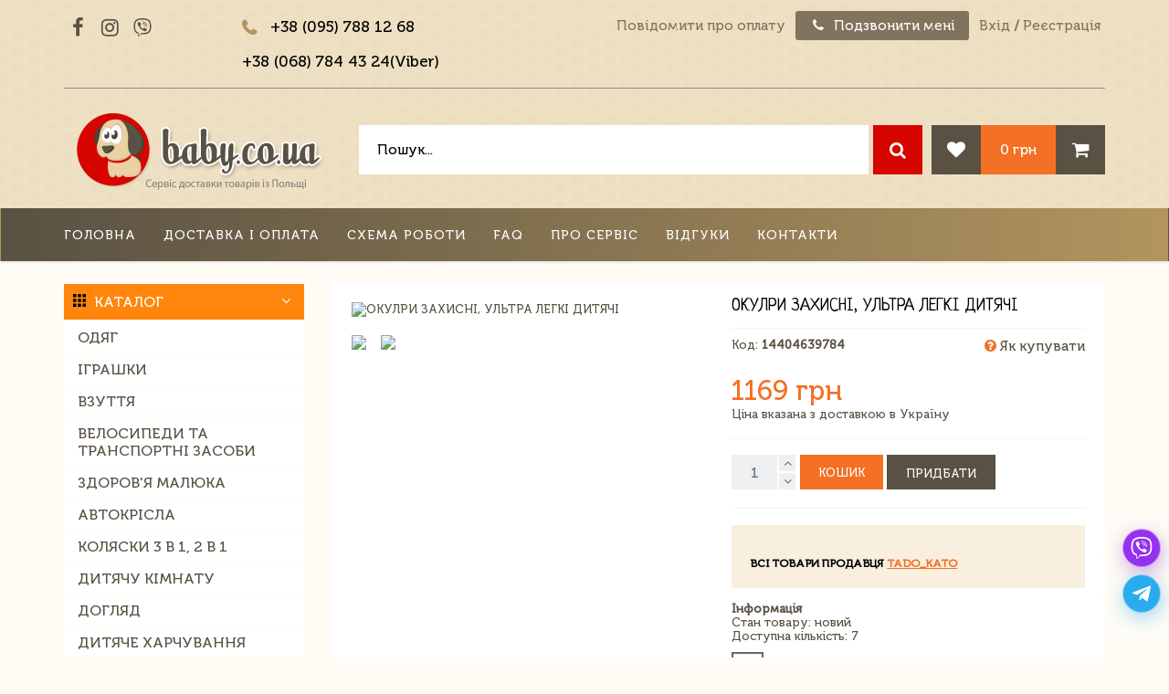

--- FILE ---
content_type: text/html; charset=UTF-8
request_url: https://baby.co.ua/product/14404639784
body_size: 136473
content:
<!DOCTYPE html>
<html lang="en">
        <head>
        <meta charset="utf-8">
        <title>ОКУЛРИ ЗАХИСНІ, УЛЬТРА ЛЕГКІ ДИТЯЧІ купити в Україні на BABY.co.ua.</title>

        <meta name="viewport" content="width=device-width, initial-scale=1.0, maximum-scale=1.0, minimum-scale=1.0, user-scalable=no">
        <meta name="google-site-verification" content="ue6hkDFvwvhn2-2YGI7e3-Ww2wN028X7kytKqeR_gQg">
        <meta name="facebook-domain-verification" content="fpfcx03po4iz27do0bcbv4xs0623zf">
        <meta property="og:site_name" content="BABY.co.ua">
        <meta name="title" content="ОКУЛРИ ЗАХИСНІ, УЛЬТРА ЛЕГКІ ДИТЯЧІ в Україні">
        <meta name="description" content="ОКУЛРИ ЗАХИСНІ, УЛЬТРА ЛЕГКІ ДИТЯЧІ - європейська якість. Вигідна ціна. Доставка із Польщі в Україну 5-10 робочих днів." >
        <meta name="keywords" content="ОКУЛРИ ЗАХИСНІ, УЛЬТРА ЛЕГКІ ДИТЯЧІ купити, ОКУЛРИ ЗАХИСНІ, УЛЬТРА ЛЕГКІ ДИТЯЧІ ціна, ОКУЛРИ ЗАХИСНІ, УЛЬТРА ЛЕГКІ ДИТЯЧІ купити Україна, купити ОКУЛРИ ЗАХИСНІ, УЛЬТРА ЛЕГКІ ДИТЯЧІ в Україні" >
        <meta property="og:image" content="https://a.allegroimg.com/s512/11c864/165506714439a975df8acfbf2b52/OKULARY-OCHRONNE-GOGLE-DLA-DZIECI-ULTRALEKKIE">
        <meta name="csrf-token" content="c9OlPbzAat0rDfwGYSjfLuMdBOrpjHYBzhQk7TRp">
        <meta name="google-site-verification" content="63MQbQAH8Yfe6fRoI615sTtJ0iWBN7vD6Z1P7lLdDjY" />
        <meta property="og:url" content="">
                                    
        <link rel="shortcut icon" href="/favicon.ico">
        <link rel="preload" href="https://fonts.googleapis.com/css?family=Arsenal|Exo+2:100i|Fira+Sans+Condensed|Gabriela|Marmelad|Neucha|Oswald" as="style" onload="this.onload=null;this.rel='stylesheet'">
        <noscript><link rel="stylesheet" href="https://fonts.googleapis.com/css?family=Arsenal|Exo+2:100i|Fira+Sans+Condensed|Gabriela|Marmelad|Neucha|Oswald"></noscript>
        <link rel="preload" href="/assets/plugins/font-awesome/css/font-awesome.min.css" as="style" onload="this.onload=null;this.rel='stylesheet'">
        <noscript><link rel="stylesheet" href="/assets/plugins/font-awesome/css/font-awesome.min.css"></noscript>
        <link href="/assets/plugins/fancybox/source/jquery.fancybox.css" rel="stylesheet">
        <link href="/assets/plugins/bxslider/jquery.bxslider.css" rel="stylesheet">
        <link rel="preload" href="/assets/plugins/layerslider/css/layerslider.css" as="style" onload="this.onload=null;this.rel='stylesheet'">
        <noscript><link rel="stylesheet" href="/assets/plugins/layerslider/css/layerslider.css"></noscript>
            <link href="/assets/plugins/fancybox/source/jquery.fancybox.css" rel="stylesheet">
    <link rel="/stylesheet" href="https://code.jquery.com/ui/1.10.3/themes/smoothness/jquery-ui.css"><!-- for slider-range -->
    <link href="/assets/plugins/bxslider/jquery.bxslider.css" rel="stylesheet">
    <link href="/assets/plugins/rateit/src/rateit.css" rel="stylesheet" type="text/css">
    <link href="/assets/plugins/uniform/css/uniform.default.css" rel="stylesheet" type="text/css">
        <link href="/assets/css/custom.css" rel="stylesheet" type="text/css">
         <link rel="preload" href="/assets/css/style-metronic.css" as="style" onload="this.onload=null;this.rel='stylesheet'">
        <noscript><link rel="stylesheet" href="/assets/css/style-metronic.css"></noscript>
        <link rel="preload" href="/assets/plugins/bootstrap/css/bootstrap.css" as="style" onload="this.onload=null;this.rel='stylesheet'">
        <noscript><link rel="stylesheet" href="/assets/plugins/bootstrap/css/bootstrap.css"></noscript>
        <link href="/assets/css/style.css" rel="stylesheet" type="text/css">
        <link rel="preload" href="/assets/css/style-responsive.css" as="style" onload="this.onload=null;this.rel='stylesheet'">
        <noscript><link rel="stylesheet" href="/assets/css/style-responsive.css"></noscript>
        <link href="/css/custom.css" rel="stylesheet" type="text/css">
        <style>
            .addToFavBtn .in {
                background-image: url("../img/like_ok.png");
            }

            .for-hover:hover {
                text-decoration: none;
            }
        </style>
        
            </head>
    <body>

<!--         <div id="preloader"> -->
<!--             <img id="preloader-gif" src="https://baby.co.ua/assets/img/preloader.gif" alt="wait pls..."> -->
<!--         </div> -->











        <a class="circle-button viber" href="viber://chat?number=+380687844324">
            <svg width="24" height="24" viewBox="0 0 24 24"><path d="M12.892 13.745s.427.038.656-.247l.448-.563c.216-.28.738-.458 1.249-.174.676.382 1.55.982 2.149 1.541.33.278.407.688.182 1.121l-.002.009c-.232.408-.541.791-.932 1.148l-.009.006c-.44.367-.946.58-1.487.404l-.01-.014c-.972-.275-3.304-1.464-4.79-2.649-2.431-1.918-4.159-5.082-4.637-6.778l-.015-.01c-.176-.543.039-1.049.404-1.488l.007-.008c.357-.391.739-.701 1.148-.932l.009-.002c.432-.225.842-.149 1.121.182.367.379 1.056 1.291 1.54 2.149.284.51.106 1.033-.173 1.248l-.564.448c-.284.23-.247.657-.247.657s.834 3.156 3.953 3.952zm4.907-2.616c-.167 0-.303-.135-.304-.302-.014-1.83-.564-3.288-1.634-4.332-1.072-1.045-2.427-1.581-4.027-1.592-.168-.001-.303-.138-.301-.306.001-.167.136-.301.303-.301h.002c1.762.012 3.258.606 4.447 1.764 1.19 1.162 1.802 2.765 1.817 4.763.001.167-.133.304-.301.306h-.002zm-1.595-.624h-.007c-.168-.004-.301-.143-.297-.31.024-1.038-.273-1.878-.906-2.569-.63-.689-1.495-1.065-2.645-1.149-.167-.013-.293-.158-.281-.325.013-.167.158-.293.325-.281 1.294.095 2.32.548 3.049 1.345.733.8 1.092 1.807 1.065 2.992-.004.165-.139.297-.303.297zm-1.558-.522c-.161 0-.295-.126-.303-.289-.051-1.03-.537-1.534-1.527-1.588-.168-.009-.296-.152-.287-.319.009-.168.151-.296.319-.287 1.308.07 2.034.819 2.101 2.164.009.167-.12.31-.288.318l-.015.001zm6.817 3.469c-.605 4.877-4.172 5.185-4.83 5.396-.28.09-2.882.737-6.152.524 0 0-2.438 2.94-3.199 3.705-.119.119-.258.167-.352.145-.131-.032-.167-.188-.165-.414l.02-4.016v-.001c-4.762-1.323-4.485-6.295-4.431-8.898.054-2.603.543-4.736 1.996-6.17 2.61-2.364 7.987-2.011 7.987-2.011 4.541.02 6.717 1.387 7.222 1.845 1.675 1.434 2.528 4.867 1.904 9.895zm-.652-11.113c-.597-.548-3.007-2.298-8.375-2.322 0 0-6.33-.382-9.416 2.45-1.718 1.718-2.322 4.231-2.386 7.348-.063 3.118-.146 8.958 5.484 10.542l.006.002-.004 2.416s-.035.979.609 1.179c.779.241 1.236-.502 1.981-1.304.408-.44.971-1.086 1.397-1.58 3.851.322 6.812-.417 7.149-.526.777-.253 5.177-.816 5.893-6.657.738-6.022-.358-9.83-2.338-11.548z"/></svg>
        </a>
        <a class="circle-button telegram" href="https://t.me/babycoua">
            <svg xmlns="http://www.w3.org/2000/svg" width="24" height="24" id="telegram">
                <path d="m20.665 3.717-17.73 6.837c-1.21.486-1.203 1.161-.222 1.462l4.552 1.42 10.532-6.645c.498-.303.953-.14.579.192l-8.533 7.701h-.002l.002.001-.314 4.692c.46 0 .663-.211.921-.46l2.211-2.15 4.599 3.397c.848.467 1.457.227 1.668-.785l3.019-14.228c.309-1.239-.473-1.8-1.282-1.434z"></path>
            </svg>
        </a>
        <a class="circle-button info" id="help-button" href="#">
            <svg width="24" height="24" viewBox="0 0 24 24"><path d="M 13 1.1875 C 6.476563 1.1875 1.1875 6.476563 1.1875 13 C 1.1875 19.523438 6.476563 24.8125 13 24.8125 C 19.523438 24.8125 24.8125 19.523438 24.8125 13 C 24.8125 6.476563 19.523438 1.1875 13 1.1875 Z M 15.460938 19.496094 C 14.851563 19.734375 14.367188 19.917969 14.003906 20.042969 C 13.640625 20.167969 13.222656 20.230469 12.742188 20.230469 C 12.007813 20.230469 11.433594 20.050781 11.023438 19.691406 C 10.617188 19.335938 10.414063 18.878906 10.414063 18.324219 C 10.414063 18.109375 10.429688 17.890625 10.460938 17.667969 C 10.488281 17.441406 10.539063 17.191406 10.605469 16.90625 L 11.367188 14.21875 C 11.433594 13.960938 11.492188 13.71875 11.539063 13.488281 C 11.585938 13.257813 11.605469 13.046875 11.605469 12.855469 C 11.605469 12.515625 11.535156 12.273438 11.394531 12.140625 C 11.25 12.003906 10.980469 11.9375 10.582031 11.9375 C 10.386719 11.9375 10.183594 11.96875 9.976563 12.027344 C 9.769531 12.089844 9.59375 12.148438 9.445313 12.203125 L 9.648438 11.375 C 10.144531 11.171875 10.621094 11 11.078125 10.855469 C 11.53125 10.710938 11.964844 10.636719 12.367188 10.636719 C 13.097656 10.636719 13.664063 10.816406 14.058594 11.167969 C 14.453125 11.519531 14.652344 11.980469 14.652344 12.542969 C 14.652344 12.660156 14.640625 12.867188 14.613281 13.160156 C 14.585938 13.453125 14.535156 13.722656 14.460938 13.972656 L 13.703125 16.652344 C 13.640625 16.867188 13.585938 17.113281 13.535156 17.386719 C 13.488281 17.660156 13.464844 17.871094 13.464844 18.011719 C 13.464844 18.367188 13.542969 18.613281 13.703125 18.742188 C 13.859375 18.871094 14.136719 18.933594 14.53125 18.933594 C 14.714844 18.933594 14.921875 18.902344 15.15625 18.839844 C 15.386719 18.773438 15.554688 18.71875 15.660156 18.667969 Z M 15.324219 8.617188 C 14.972656 8.945313 14.546875 9.109375 14.050781 9.109375 C 13.554688 9.109375 13.125 8.945313 12.769531 8.617188 C 12.414063 8.289063 12.238281 7.890625 12.238281 7.425781 C 12.238281 6.960938 12.417969 6.558594 12.769531 6.226563 C 13.125 5.894531 13.554688 5.730469 14.050781 5.730469 C 14.546875 5.730469 14.972656 5.894531 15.324219 6.226563 C 15.679688 6.558594 15.855469 6.960938 15.855469 7.425781 C 15.855469 7.890625 15.679688 8.289063 15.324219 8.617188 Z"/></svg>
        </a>
        <a class="circle-button cart" href="https://baby.co.ua/cart">
            <svg width="24" height="24" viewBox="0 0 24 24" stroke="white" stroke-width="2" stroke-linecap="round" stroke-linejoin="round">
            <circle cx="9" cy="21" r="1" />
            <circle cx="20" cy="21" r="1" />
            <path d="M1 1h4l2.68 13.39a2 2 0 0 0 2 1.61h9.72a2 2 0 0 0 2-1.61L23 6H6" />
            </svg>
        </a>

        <div class="header-back">
            <div class="pre-header">
                <div class="container">
                    <div class="preHeaderInfoHolder">
                        <div class="row">
                            <div class="col-md-2 hidden-sm hidden-xs" >
                                <ul class="socialList">
                                    <li><a href="https://www.facebook.com/Babycoua-2605433479475553/" ><i class="fa fa-facebook" aria-hidden="true"></i></a></li>
                                    <li><a href="https://www.instagram.com/baby.co.ua/" ><i class="fa fa-instagram" aria-hidden="true"></i></a></li>
                                    <li><a href="viber://chat?number=+380687844324" style="margin-top: 5px"><svg fill="#595143" width="20" height="20" viewBox="0 0 24 24"><path d="M12.892 13.745s.427.038.656-.247l.448-.563c.216-.28.738-.458 1.249-.174.676.382 1.55.982 2.149 1.541.33.278.407.688.182 1.121l-.002.009c-.232.408-.541.791-.932 1.148l-.009.006c-.44.367-.946.58-1.487.404l-.01-.014c-.972-.275-3.304-1.464-4.79-2.649-2.431-1.918-4.159-5.082-4.637-6.778l-.015-.01c-.176-.543.039-1.049.404-1.488l.007-.008c.357-.391.739-.701 1.148-.932l.009-.002c.432-.225.842-.149 1.121.182.367.379 1.056 1.291 1.54 2.149.284.51.106 1.033-.173 1.248l-.564.448c-.284.23-.247.657-.247.657s.834 3.156 3.953 3.952zm4.907-2.616c-.167 0-.303-.135-.304-.302-.014-1.83-.564-3.288-1.634-4.332-1.072-1.045-2.427-1.581-4.027-1.592-.168-.001-.303-.138-.301-.306.001-.167.136-.301.303-.301h.002c1.762.012 3.258.606 4.447 1.764 1.19 1.162 1.802 2.765 1.817 4.763.001.167-.133.304-.301.306h-.002zm-1.595-.624h-.007c-.168-.004-.301-.143-.297-.31.024-1.038-.273-1.878-.906-2.569-.63-.689-1.495-1.065-2.645-1.149-.167-.013-.293-.158-.281-.325.013-.167.158-.293.325-.281 1.294.095 2.32.548 3.049 1.345.733.8 1.092 1.807 1.065 2.992-.004.165-.139.297-.303.297zm-1.558-.522c-.161 0-.295-.126-.303-.289-.051-1.03-.537-1.534-1.527-1.588-.168-.009-.296-.152-.287-.319.009-.168.151-.296.319-.287 1.308.07 2.034.819 2.101 2.164.009.167-.12.31-.288.318l-.015.001zm6.817 3.469c-.605 4.877-4.172 5.185-4.83 5.396-.28.09-2.882.737-6.152.524 0 0-2.438 2.94-3.199 3.705-.119.119-.258.167-.352.145-.131-.032-.167-.188-.165-.414l.02-4.016v-.001c-4.762-1.323-4.485-6.295-4.431-8.898.054-2.603.543-4.736 1.996-6.17 2.61-2.364 7.987-2.011 7.987-2.011 4.541.02 6.717 1.387 7.222 1.845 1.675 1.434 2.528 4.867 1.904 9.895zm-.652-11.113c-.597-.548-3.007-2.298-8.375-2.322 0 0-6.33-.382-9.416 2.45-1.718 1.718-2.322 4.231-2.386 7.348-.063 3.118-.146 8.958 5.484 10.542l.006.002-.004 2.416s-.035.979.609 1.179c.779.241 1.236-.502 1.981-1.304.408-.44.971-1.086 1.397-1.58 3.851.322 6.812-.417 7.149-.526.777-.253 5.177-.816 5.893-6.657.738-6.022-.358-9.83-2.338-11.548z"/></svg></a></li>
                                </ul>
                            </div>
                            <div class="col-md-4 col-sm-12 additional-nav">
                                <div class="phoneNumbers">
                                    <i class="fa fa-phone" aria-hidden="true"></i> +38 (095) 788 12 68<br> 

+38 (068) 784 43 24(Viber)
                                </div>
                            </div>
                            <div class="col-md-6 col-sm-12 additional-nav">
                                <ul class="list-unstyled list-inline pull-right d_style">
                                    <li><a href="#" id="payment-info-button" data-toggle="modal">Повідомити про оплату</a></li>
                                    <li class="callMeButton">
                                        <a href="#" id="callback-button" data-toggle="modal"><i class="fa fa-phone" aria-hidden="true"></i> Подзвонити мені</a>
                                    </li>
                                                                            <li class="login"><a href="https://baby.co.ua/login">Вхід</a><span> / </span>
                                        <a href="https://baby.co.ua/registration">Реєстрація</a></li>
                                                                                                                                            </ul>
                            </div>
                        </div>
                    </div>
                </div>
            </div>

            <div class="mobile_style">
                <div class="navbar header no-margin">
                    <div class="container">
                        <div class="navbar-header">
                            <div style="overflow: hidden;">
                                <div class="fll">
                                    <div class="fl" style="margin: 0px 0 0 18px;">
                                        <button data-target=".navbar-collapse" data-toggle="collapse" class="navbar-toggle" type="button">
                                            <span class="sr-only">Toggle navigation</span>
                                            <span class="icon-bar"></span>
                                            <span class="icon-bar"></span>
                                            <span class="icon-bar"></span>
                                        </button>
                                    </div>
                                    <div class="mobile_style">

<div id="sb-search" class="sb-search" >
    <form action="https://baby.co.ua/search" method="get" >
        <input class="sb-search-input" placeholder="Пошук..." type="text" value="" name="string" id="search">
        <input class="sb-search-submit" type="submit" value="">
        <span class="sb-icon-search"></span>
    </form>
</div>

</div><div class="d_style">

<div class="searchHolder clearfix">
    <form action="https://baby.co.ua/search" method="get" id="search-form">
        <div class="searchBlock clearfix">
                        <input class="form-control" type="text" name="string" placeholder="Пошук..." />
        </div>
        <button type="submit"><i class="fa fa-search" aria-hidden="true"></i></button>
    </form>
</div>

</div>

;
                                </div>
                                <div class="fr">
                                    <ul class="list-unstyled list-inline pull-right m_login">
                                        <li><a href="#" id="payment-info-button" data-toggle="modal">Повідомити про оплату</a></li>

                                        <li class="callMeButton">
                                            <a href="#" id="callback-button" data-toggle="modal"><i class="fa fa-phone" aria-hidden="true"></i> Позвонить мне</a>
                                        </li>
                                                                                    <li class="login"><a href="https://baby.co.ua/login">Вхід</a><span> / </span>
                                            <a href="https://baby.co.ua/registration">Реєстрація</a></li>
                                                                                                                                                            </ul>
                                </div>
                            </div>
                        </div>
                        <div class="collapse navbar-collapse mega-menu">
                            <ul class="nav navbar-nav">
    <li><a href="https://baby.co.ua">Головна</a></li>
    <li><a href="https://baby.co.ua/dostavka.html">Доставка і оплата</a></li>
    <li><a href="https://baby.co.ua/shema_raboty.html">Схема роботи</a></li>
    <li><a href="https://baby.co.ua/faq.html">FAQ</a></li>
    <li><a href="https://baby.co.ua/about.html">Про сервіс</a></li>
    <li><a href="https://baby.co.ua/comments">Відгуки</a></li>
    <li><a href="https://baby.co.ua/contacts.html">Контакти</a></li>
</ul>
                        </div>
                    </div>
                </div>
            </div>

            <header class="mainHeader">
                <div class="container clearfix">
                    <div class="layout">
                        <div class="col1"></div>
                        <div class="col3">
                            <!--Кнопка помощи-->
                            <div id="help">
                                <div id="help-panel" style="display: none;">
                                    <div class="main"><a class="title" href="https://baby.co.ua/profile/favourites" data-toggle="modal">Вибране</a></div>
                                    <div class="main"><a class="title" href="#" id="payment-info-button2" data-toggle="modal">Повідомити про оплату</a></div>
                                    <div class="main"><a class="title"  title=""  href="#" id="callback-button2" data-toggle="modal">Передзвоніть мені</a> </div>
                                    <div class="main" ><a class="title" href="https://baby.co.ua/category/detskoe">Каталог товарів</a></div>
                                    <div class="main" ><a class="title" href="https://baby.co.ua/dostavka.html">Доставка і оплата</a></div>
                                    <div class="main" ><a class="title" href="https://baby.co.ua/shema_raboty.html">Схема роботи</a></div>
                                    <div class="main" ><a class="title" href="https://baby.co.ua/faq.html">FAQ</a></div>
                                    <div class="main" ><a class="title" href="https://baby.co.ua/about.html">Про сервіс</a></div>
                                    <div class="main" ><a class="title" href="https://baby.co.ua/comments">Відгуки</a></div>
                                    <div class="main" ><a class="title" href="https://baby.co.ua/contacts.html">Контакти</a></div>
                                </div>
                            </div>
                        </div>
                        <div class="col2">
                            <div class="logoHolder">
                                                                    <a href="https://baby.co.ua" class="navbar-brand"><img src="/img/logo_new_uk.png" alt="" class="head_logo"></a>
                                                            </div>
                        </div>
                    </div>
                    <div class="elseHeaderHolder">
                        <div class="bottomLine clearfix">
                            <div class="d_style">
                                <div class="mobile_style">

<div id="sb-search" class="sb-search" >
    <form action="https://baby.co.ua/search" method="get" >
        <input class="sb-search-input" placeholder="Пошук..." type="text" value="" name="string" id="search">
        <input class="sb-search-submit" type="submit" value="">
        <span class="sb-icon-search"></span>
    </form>
</div>

</div><div class="d_style">

<div class="searchHolder clearfix">
    <form action="https://baby.co.ua/search" method="get" id="search-form">
        <div class="searchBlock clearfix">
                        <input class="form-control" type="text" name="string" placeholder="Пошук..." />
        </div>
        <button type="submit"><i class="fa fa-search" aria-hidden="true"></i></button>
    </form>
</div>

</div>

                                <div class="cartHolder clearfix">
	<div class="icoHolder">
		            <a href="https://baby.co.ua/registration" class="for-hover"><i class="fa fa-heart" aria-hidden="true" ></i>
                <span class="qnt cart-info-total-items-count"  style="display: none;" ></span>
            </a>
	    	</div>
    <div class="icoHolder">
                    <a href="" style="cursor: default;" class="for-hover"><i class="fa fa-shopping-cart" aria-hidden="true" ></i>
                <span class="qnt cart-info-total-items-count"  style="display: none;" ></span>
            </a>
            </div>
            <a href="https://baby.co.ua/cart" class="sum cart-info-total-items-cost for-hover" style="cursor: default;">0 грн</a>
    </div>
                            </div>
                        </div>
                    </div>
                </div>
            </header>
        </div>

        <div class="d_style">
            <div class="navbar header no-margin">
                <div class="container">
                    <div class="navbar-header">
                        <button data-target=".navbar-collapse" data-toggle="collapse" class="navbar-toggle" type="button">
                            <span class="sr-only">Toggle navigation</span>
                            <span class="icon-bar"></span>
                            <span class="icon-bar"></span>
                            <span class="icon-bar"></span>
                        </button>
                    </div>
                    <div class="collapse navbar-collapse mega-menu">
                        <ul class="nav navbar-nav">
    <li><a href="https://baby.co.ua">Головна</a></li>
    <li><a href="https://baby.co.ua/dostavka.html">Доставка і оплата</a></li>
    <li><a href="https://baby.co.ua/shema_raboty.html">Схема роботи</a></li>
    <li><a href="https://baby.co.ua/faq.html">FAQ</a></li>
    <li><a href="https://baby.co.ua/about.html">Про сервіс</a></li>
    <li><a href="https://baby.co.ua/comments">Відгуки</a></li>
    <li><a href="https://baby.co.ua/contacts.html">Контакти</a></li>
</ul>
                    </div>
                </div>
            </div>
        </div>

        
        
        <div class="main">
            <div class="container">
                                    <div class="row">
	    <div class="sidebar col-md-3 col-sm-5">
            <a id="catalog-menu-btn" href="#">
    <svg enable-background="new 0 0 24 24" height="14" viewBox="0 0 24 24" width="14">
        <path d="m5 0h-4c-.552 0-1 .448-1 1v4c0 .552.448 1 1 1h4c.552 0 1-.448 1-1v-4c0-.552-.448-1-1-1z"/>
        <path d="m5 9h-4c-.552 0-1 .448-1 1v4c0 .552.448 1 1 1h4c.552 0 1-.448 1-1v-4c0-.552-.448-1-1-1z"/>
        <path d="m5 18h-4c-.552 0-1 .448-1 1v4c0 .552.448 1 1 1h4c.552 0 1-.448 1-1v-4c0-.552-.448-1-1-1z"/>
        <path d="m14 0h-4c-.552 0-1 .448-1 1v4c0 .552.448 1 1 1h4c.552 0 1-.448 1-1v-4c0-.552-.448-1-1-1z"/>
        <path d="m14 9h-4c-.552 0-1 .448-1 1v4c0 .552.448 1 1 1h4c.552 0 1-.448 1-1v-4c0-.552-.448-1-1-1z"/>
        <path d="m14 18h-4c-.552 0-1 .448-1 1v4c0 .552.448 1 1 1h4c.552 0 1-.448 1-1v-4c0-.552-.448-1-1-1z"/>
        <path d="m23 0h-4c-.552 0-1 .448-1 1v4c0 .552.448 1 1 1h4c.552 0 1-.448 1-1v-4c0-.552-.448-1-1-1z"/>
        <path d="m23 9h-4c-.552 0-1 .448-1 1v4c0 .552.448 1 1 1h4c.552 0 1-.448 1-1v-4c0-.552-.448-1-1-1z"/>
        <path d="m23 18h-4c-.552 0-1 .448-1 1v4c0 .552.448 1 1 1h4c.552 0 1-.448 1-1v-4c0-.552-.448-1-1-1z"/>
    </svg>
    <span>Каталог</span>
    <i class="fa fa-angle-down"></i>
</a>
<div id="catalog-menu"
     class="category-page"
style="display: block">
            <ul class="list-group margin-bottom-25 sidebar-menu">
            
                                                                        <li class="list-group-item clearfix dropdown">
                                                            <a href="javascript:void(0);" >
                                                                                Одяг
                                    </a>
                                                                <ul class="dropdown-menu"  style="display: none !important;" >
                                                                                                            <li style="display: flex" data-cat="259082">
                                            <a href="https://baby.co.ua/category/odziez-odziez-niemowleca">дитячий одяг</a>
                                                                                    </li>
                                                                                                                                                <li style="display: flex" data-cat="89313">
                                            <a href="https://baby.co.ua/category/odezhda/nizhnee-belaee">Нижня білизна</a>
                                                                                    </li>
                                                                                                                                                <li style="display: flex" data-cat="89508">
                                            <a href="https://baby.co.ua/category/odezhda/bluzki">Блузки</a>
                                                                                    </li>
                                                                                                                                                <li style="display: flex" data-cat="89510">
                                            <a href="https://baby.co.ua/category/odezhda/kofty">Кофті</a>
                                                                                    </li>
                                                                                                                                                <li style="display: flex" data-cat="89509">
                                            <a href="https://baby.co.ua/category/odezhda/bolero">Болеро</a>
                                                                                    </li>
                                                                                                                                                <li style="display: flex" data-cat="89511">
                                            <a href="https://baby.co.ua/category/odezhda/sportivnye-kostjumy">Спортивні костюми</a>
                                                                                    </li>
                                                                                                                                                <li style="display: flex" data-cat="89519">
                                            <a href="https://baby.co.ua/category/odezhda/kostjumy">Костюми</a>
                                                                                    </li>
                                                                                                                                                <li style="display: flex" data-cat="89520">
                                            <a href="https://baby.co.ua/category/odezhda/vodolazki">Водолазки</a>
                                                                                    </li>
                                                                                                                                                <li style="display: flex" data-cat="89512">
                                            <a href="https://baby.co.ua/category/odezhda/zhilety-topy">Жилеті, безрукавки</a>
                                                                                    </li>
                                                                                                                                                <li style="display: flex" data-cat="89524">
                                            <a href="https://baby.co.ua/category/odezhda/kupalaeniki">Купальники</a>
                                                                                    </li>
                                                                                                                                                <li style="display: flex" data-cat="89516">
                                            <a href="https://baby.co.ua/category/odezhda/kostjumy-spalaenye-meshki">Комбінезони, конверти для новонароджених</a>
                                                                                    </li>
                                                                                                                                                <li style="display: flex" data-cat="89513">
                                            <a href="https://baby.co.ua/category/odezhda/rubashki">Рубашки</a>
                                                                                    </li>
                                                                                                                                                <li style="display: flex" data-cat="89514">
                                            <a href="https://baby.co.ua/category/odezhda/shorty">Шорті</a>
                                                                                    </li>
                                                                                                                                                <li style="display: flex" data-cat="89515">
                                            <a href="https://baby.co.ua/category/odezhda/kurtki-i-palaeto">Верхній одяг</a>
                                                                                    </li>
                                                                                                                                                <li style="display: flex" data-cat="91501">
                                            <a href="https://baby.co.ua/category/odezhda/legginsy">Легінсі</a>
                                                                                    </li>
                                                                                                                                                <li style="display: flex" data-cat="89518">
                                            <a href="https://baby.co.ua/category/odezhda/voenno-morskoj-flot">Жакеті</a>
                                                                                    </li>
                                                                                                                                                <li style="display: flex" data-cat="89517">
                                            <a href="https://baby.co.ua/category/odezhda/golovnye-ubory">Головні убори</a>
                                                                                    </li>
                                                                                                                                                <li style="display: flex" data-cat="89681">
                                            <a href="https://baby.co.ua/category/odezhda/brjuki">Штани</a>
                                                                                    </li>
                                                                                                                                                <li style="display: flex" data-cat="259167">
                                            <a href="https://baby.co.ua/category/odziez-pizamy-szlafroki">Піжами, халаті</a>
                                                                                    </li>
                                                                                                                                                <li style="display: flex" data-cat="89522">
                                            <a href="https://baby.co.ua/category/odezhda/jubki">Спідниці</a>
                                                                                    </li>
                                                                                                                                                <li style="display: flex" data-cat="89523">
                                            <a href="https://baby.co.ua/category/odezhda/kupalaeniki">Купальники</a>
                                                                                    </li>
                                                                                                                                                <li style="display: flex" data-cat="251847">
                                            <a href="https://baby.co.ua/category/odezhda/plataeja">Плаття</a>
                                                                                    </li>
                                                                                                                                                <li style="display: flex" data-cat="89525">
                                            <a href="https://baby.co.ua/category/odezhda/svitera">Светри, кофті</a>
                                                                                    </li>
                                                                                                                                                <li style="display: flex" data-cat="259285">
                                            <a href="https://baby.co.ua/category/odziez-stroje-kapielowe-kapielowki">Купальники, плавки</a>
                                                                                    </li>
                                                                                                                                                <li style="display: flex" data-cat="89521">
                                            <a href="https://baby.co.ua/category/odziez-sukienki">плаття</a>
                                                                                    </li>
                                                                                                                                                <li style="display: flex" data-cat="89526">
                                            <a href="https://baby.co.ua/category/odezhda/sharfy-perchatki">Шарфи, рукавички</a>
                                                                                    </li>
                                                                                                                                                <li style="display: flex" data-cat="89529">
                                            <a href="https://baby.co.ua/category/odezhda/topy-futbolki">Топи, майки</a>
                                                                                    </li>
                                                                                                                                                <li style="display: flex" data-cat="89528">
                                            <a href="https://baby.co.ua/category/odezhda/futbolki">Футболки</a>
                                                                                    </li>
                                                                                                                                                <li style="display: flex" data-cat="257173">
                                            <a href="https://baby.co.ua/category/odziez-szaliki">Шарфі</a>
                                                                                    </li>
                                                                                                                                                <li style="display: flex" data-cat="89527">
                                            <a href="https://baby.co.ua/category/odezhda/tuniki">Туніки</a>
                                                                                    </li>
                                                                                                                                                <li style="display: flex" data-cat="89530">
                                            <a href="https://baby.co.ua/category/odezhda/nabory">Спортивні набори</a>
                                                                                    </li>
                                                                                                                                                <li style="display: flex" data-cat="89531">
                                            <a href="https://baby.co.ua/category/odezhda/komplekti-odezhda">Комплекти</a>
                                                                                    </li>
                                                                                                                                                <li style="display: flex" data-cat="89532">
                                            <a href="https://baby.co.ua/category/odezhda/drugie-odezhdy">Інший одяг (носки, шарфі, наколінники)</a>
                                                                                    </li>
                                                                                                                                                <li style="display: flex" data-cat="320698">
                                            <a href="https://baby.co.ua/category/odziez-akcesoria">Аксесуарі</a>
                                                                                    </li>
                                                                                                </ul>
                    </li>
                                                                                        <li class="list-group-item clearfix dropdown">
                                                            <a href="javascript:void(0);" >
                                                                                Іграшки
                                    </a>
                                                                <ul class="dropdown-menu"  style="display: none !important;" >
                                                                                                            <li style="display: flex" data-cat="93678">
                                            <a href="https://baby.co.ua/category/igrushki/tehnika">Іграшкова побутова техніка</a>
                                                                                    </li>
                                                                                                                                                <li style="display: flex" data-cat="19477">
                                            <a href="https://baby.co.ua/category/igrushki/rokery-cikadki">Каруселі, стрибунки, качелі</a>
                                                                                    </li>
                                                                                                                                                <li style="display: flex" data-cat="259497">
                                            <a href="https://baby.co.ua/category/zabawki-antystresowe">антистресовий</a>
                                                                                    </li>
                                                                                                                                                <li style="display: flex" data-cat="11820">
                                            <a href="https://baby.co.ua/category/igrushki/mladencheskaja">Іграшки для немовлят</a>
                                                                                    </li>
                                                                                                                                                <li style="display: flex" data-cat="19416">
                                            <a href="https://baby.co.ua/category/igrushki/vanna">Дитячі іграшки для ванної</a>
                                                                                    </li>
                                                                                                                                                <li style="display: flex" data-cat="11821">
                                            <a href="https://baby.co.ua/category/igrushki/obuchajushhie">Навчальні іграшки</a>
                                                                                    </li>
                                                                                                                                                <li style="display: flex" data-cat="11822">
                                            <a href="https://baby.co.ua/category/igrushki/tcifry">Персонажі мультфільмів</a>
                                                                                    </li>
                                                                                                                                                <li style="display: flex" data-cat="322030">
                                            <a href="https://baby.co.ua/category/zabawki-figurki">статуетки</a>
                                                                                    </li>
                                                                                                                                                <li style="display: flex" data-cat="123942">
                                            <a href="https://baby.co.ua/category/igrushki/igry">Розвиваючі ігри</a>
                                                                                    </li>
                                                                                                                                                <li style="display: flex" data-cat="11823">
                                            <a href="https://baby.co.ua/category/igrushki/kovriki">Конструктори та кубики</a>
                                                                                    </li>
                                                                                                                                                <li style="display: flex" data-cat="11824">
                                            <a href="https://baby.co.ua/category/igrushki/poezda-i-treki">Потяги та треки</a>
                                                                                    </li>
                                                                                                                                                <li style="display: flex" data-cat="11825">
                                            <a href="https://baby.co.ua/category/igrushki/kukly-i-aksessuary">Кукли та аксесуари</a>
                                                                                    </li>
                                                                                                                                                <li style="display: flex" data-cat="93679">
                                            <a href="https://baby.co.ua/category/igrushki/diy">Іграшкові інструменти</a>
                                                                                    </li>
                                                                                                                                                <li style="display: flex" data-cat="11837">
                                            <a href="https://baby.co.ua/category/igrushki/talismany">М&#039;які іграшки</a>
                                                                                    </li>
                                                                                                                                                <li style="display: flex" data-cat="93564">
                                            <a href="https://baby.co.ua/category/igrushki/voennyj">Іграшкова зброя та військовий транспорт</a>
                                                                                    </li>
                                                                                                                                                <li style="display: flex" data-cat="11819">
                                            <a href="https://baby.co.ua/category/igrushki/plastikovye">Набори для дитячої творчості</a>
                                                                                    </li>
                                                                                                                                                <li style="display: flex" data-cat="11840">
                                            <a href="https://baby.co.ua/category/igrushki/logicheskie">Логічні ігри</a>
                                                                                    </li>
                                                                                                                                                <li style="display: flex" data-cat="86352">
                                            <a href="https://baby.co.ua/category/igrushki/avtomobili-i-transport">Машинки, автомобілі, іграшковий транспорт</a>
                                                                                    </li>
                                                                                                                                                <li style="display: flex" data-cat="86380">
                                            <a href="https://baby.co.ua/category/igrushki/samolety-i-svjazannoj-s">Літаки, вертольоти та супутні товари</a>
                                                                                    </li>
                                                                                                                                                <li style="display: flex" data-cat="11841">
                                            <a href="https://baby.co.ua/category/igrushki/s-distancionnym-upravleniem">Іграшки з дистанційним керуванням</a>
                                                                                    </li>
                                                                                                                                                <li style="display: flex" data-cat="312425">
                                            <a href="https://baby.co.ua/category/zabawki-zabawki-elektroniczne">електронні іграшки</a>
                                                                                    </li>
                                                                                                                                                <li style="display: flex" data-cat="11842">
                                            <a href="https://baby.co.ua/category/igrushki/drugie">Інші іграшки</a>
                                                                                    </li>
                                                                                                                                                <li style="display: flex" data-cat="319706">
                                            <a href="https://baby.co.ua/category/zabawki-zabawki-terapeutyczne">Терапевтичні іграшки</a>
                                                                                    </li>
                                                                                                                                                <li style="display: flex" data-cat="319060">
                                            <a href="https://baby.co.ua/category/zabawki-zabawki-zrecznosciowe">аркадні іграшки</a>
                                                                                    </li>
                                                                                                </ul>
                    </li>
                                                                                        <li class="list-group-item clearfix dropdown">
                                                            <a href="javascript:void(0);" >
                                                                                Взуття
                                    </a>
                                                                <ul class="dropdown-menu"  style="display: none !important;" >
                                                                                                            <li style="display: flex" data-cat="83674">
                                            <a href="https://baby.co.ua/category/obuvae/baletki">Балетки, туфлі-човники</a>
                                                                                    </li>
                                                                                                                                                <li style="display: flex" data-cat="147742">
                                            <a href="https://baby.co.ua/category/obuvae/balet">Дитяче взуття для танців</a>
                                                                                    </li>
                                                                                                                                                <li style="display: flex" data-cat="148137">
                                            <a href="https://baby.co.ua/category/obuvae/sapogi">Черевики дитячі</a>
                                                                                    </li>
                                                                                                                                                <li style="display: flex" data-cat="25954">
                                            <a href="https://baby.co.ua/category/obuvae/mladencheskaja">Взуття для немовлят</a>
                                                                                    </li>
                                                                                                                                                <li style="display: flex" data-cat="25955">
                                            <a href="https://baby.co.ua/category/obuvae/glavnaja">домашнє взуття</a>
                                                                                    </li>
                                                                                                                                                <li style="display: flex" data-cat="83659">
                                            <a href="https://baby.co.ua/category/obuvae/galoshi">Гумові чоботи</a>
                                                                                    </li>
                                                                                                                                                <li style="display: flex" data-cat="25956">
                                            <a href="https://baby.co.ua/category/obuvae/tapochki">Тапочки, шльопанці, крокси</a>
                                                                                    </li>
                                                                                                                                                <li style="display: flex" data-cat="25957">
                                            <a href="https://baby.co.ua/category/obuvae/sapogi">Дитячі чоботи, унти</a>
                                                                                    </li>
                                                                                                                                                <li style="display: flex" data-cat="83664">
                                            <a href="https://baby.co.ua/category/obuvae/profilakticheskoe">Профілактичне взуття та устілки</a>
                                                                                    </li>
                                                                                                                                                <li style="display: flex" data-cat="25958">
                                            <a href="https://baby.co.ua/category/obuvae/sandalii">Сандалії та босоніжки</a>
                                                                                    </li>
                                                                                                                                                <li style="display: flex" data-cat="25959">
                                            <a href="https://baby.co.ua/category/obuvae/sport">Кросівки, кеди, спортивне взуття</a>
                                                                                    </li>
                                                                                                                                                <li style="display: flex" data-cat="147743">
                                            <a href="https://baby.co.ua/category/obuvae/snowboots">Дитячі чоботи сніготопи</a>
                                                                                    </li>
                                                                                                                                                <li style="display: flex" data-cat="147745">
                                            <a href="https://baby.co.ua/category/obuvae/trenery">Мокасини дитячі</a>
                                                                                    </li>
                                                                                                                                                <li style="display: flex" data-cat="25960">
                                            <a href="https://baby.co.ua/category/obuvae/botinki-i-tufli">Туфлі дитячі</a>
                                                                                    </li>
                                                                                                                                                <li style="display: flex" data-cat="147744">
                                            <a href="https://baby.co.ua/category/obuvae/stelaeki-dlja-obuvi">Устілки для дитячого взуття</a>
                                                                                    </li>
                                                                                                                                                <li style="display: flex" data-cat="321029">
                                            <a href="https://baby.co.ua/category/obuwie-dodatki-do-obuwia">Аксесуари для взуття</a>
                                                                                    </li>
                                                                                                                                                <li style="display: flex" data-cat="25953">
                                            <a href="https://baby.co.ua/category/obuvae/drugie">Інше дитяче взуття</a>
                                                                                    </li>
                                                                                                </ul>
                    </li>
                                                                                        <li class="list-group-item clearfix dropdown">
                                                            <a href="javascript:void(0);" >
                                                                                Велосипеди та транспортні засоби
                                    </a>
                                                                <ul class="dropdown-menu"  style="display: none !important;" >
                                                                                                            <li style="display: flex" data-cat="86414">
                                            <a href="https://baby.co.ua/category/velosipedy-i-avtomobili/velosiped-begovyh">Велосипеди бігові</a>
                                                                                    </li>
                                                                                                                                                <li style="display: flex" data-cat="86415">
                                            <a href="https://baby.co.ua/category/velosipedy-i-avtomobili/velosipedy-tradicionnyj">Велосипеди та транспортні засоби</a>
                                                                                    </li>
                                                                                                                                                <li style="display: flex" data-cat="86389">
                                            <a href="https://baby.co.ua/category/velosipedy-i-avtomobili/trehkolesnye">Триколісні велосипеди</a>
                                                                                    </li>
                                                                                                                                                <li style="display: flex" data-cat="93171">
                                            <a href="https://baby.co.ua/category/velosipedy-i-avtomobili/sanki">Санки</a>
                                                                                    </li>
                                                                                                                                                <li style="display: flex" data-cat="86392">
                                            <a href="https://baby.co.ua/category/velosipedy-i-avtomobili/elektromobili">Дитячі електромобілі</a>
                                                                                    </li>
                                                                                                                                                <li style="display: flex" data-cat="86396">
                                            <a href="https://baby.co.ua/category/velosipedy-i-avtomobili/skejt-bordy">Дитячі скейт-борди</a>
                                                                                    </li>
                                                                                                                                                <li style="display: flex" data-cat="86413">
                                            <a href="https://baby.co.ua/category/velosipedy-i-avtomobili/karting">Дитячі машинки для картингу</a>
                                                                                    </li>
                                                                                                                                                <li style="display: flex" data-cat="86394">
                                            <a href="https://baby.co.ua/category/velosipedy-i-avtomobili/skutery">Дитячі самокати</a>
                                                                                    </li>
                                                                                                                                                <li style="display: flex" data-cat="86393">
                                            <a href="https://baby.co.ua/category/velosipedy-i-avtomobili/je%C5%BAdziki">Дитячі машинки-каталки</a>
                                                                                    </li>
                                                                                                                                                <li style="display: flex" data-cat="86444">
                                            <a href="https://baby.co.ua/category/velosipedy-i-avtomobili/kvadrocikly-na-pedaljah">Дитячі квадроцикли на педалях</a>
                                                                                    </li>
                                                                                                                                                <li style="display: flex" data-cat="86395">
                                            <a href="https://baby.co.ua/category/velosipedy-i-avtomobili/rolikovye-konaeki">Дитячі роликові ковзани</a>
                                                                                    </li>
                                                                                                                                                <li style="display: flex" data-cat="86443">
                                            <a href="https://baby.co.ua/category/velosipedy-i-avtomobili/pedalaenye-avtomobili">Педальні автомобілі</a>
                                                                                    </li>
                                                                                                                                                <li style="display: flex" data-cat="86390">
                                            <a href="https://baby.co.ua/category/velosipedy-i-avtomobili/traktory">Трактори на педалях</a>
                                                                                    </li>
                                                                                                                                                <li style="display: flex" data-cat="86397">
                                            <a href="https://baby.co.ua/category/velosipedy-i-avtomobili/aksessuary">Аксесуари для дитячого транспорту</a>
                                                                                    </li>
                                                                                                                                                <li style="display: flex" data-cat="256882">
                                            <a href="https://baby.co.ua/category/rowery-i-pojazdy-wrotki">Роликові коньки</a>
                                                                                    </li>
                                                                                                                                                <li style="display: flex" data-cat="86387">
                                            <a href="https://baby.co.ua/category/velosipedy-i-avtomobili/drugie">Інший дитячий транспорт</a>
                                                                                    </li>
                                                                                                                                                <li style="display: flex" data-cat="256883">
                                            <a href="https://baby.co.ua/category/velosipedy-i-avtomobili/roliki-toliki">Коньки роликові та для льоду</a>
                                                                                    </li>
                                                                                                </ul>
                    </li>
                                                                                        <li class="list-group-item clearfix dropdown">
                                                            <a href="javascript:void(0);" >
                                                                                Здоров&#039;я малюка
                                    </a>
                                                                <ul class="dropdown-menu"  style="display: none !important;" >
                                                                                                            <li style="display: flex" data-cat="99334">
                                            <a href="https://baby.co.ua/category/zdorovaee-i-gigiena/podguzniki">Продукція для дитячої гігієни</a>
                                                                                    </li>
                                                                                                                                                <li style="display: flex" data-cat="17294">
                                            <a href="https://baby.co.ua/category/zdorovaee-i-gigiena/kosmetika">Дитяча косметика</a>
                                                                                    </li>
                                                                                                                                                <li style="display: flex" data-cat="309793">
                                            <a href="https://baby.co.ua/category/wanienki-i-akcesoria-do-kapieli-kubki-do-splukiwania">Промити чашки</a>
                                                                                    </li>
                                                                                                                                                <li style="display: flex" data-cat="99363">
                                            <a href="https://baby.co.ua/category/zdorovaee-i-gigiena/gorshki-i-shapki">Горщики, накладки на унітаз</a>
                                                                                    </li>
                                                                                                                                                <li style="display: flex" data-cat="17295">
                                            <a href="https://baby.co.ua/category/zdorovaee-i-gigiena/podguzniki-i-salfetki">Підгузки та серветки</a>
                                                                                    </li>
                                                                                                                                                <li style="display: flex" data-cat="99368">
                                            <a href="https://baby.co.ua/category/zdorovaee-i-gigiena/pelenki">Пелюшки, пеленальні столики</a>
                                                                                    </li>
                                                                                                                                                <li style="display: flex" data-cat="260405">
                                            <a href="https://baby.co.ua/category/urzadzenia-medyczne-termometry">Термометри</a>
                                                                                    </li>
                                                                                                                                                <li style="display: flex" data-cat="27837">
                                            <a href="https://baby.co.ua/category/zdorovaee-i-gigiena/polotenca-i-odezhdy">Рушники та халати</a>
                                                                                    </li>
                                                                                                                                                <li style="display: flex" data-cat="260406">
                                            <a href="https://baby.co.ua/category/urzadzenia-medyczne-wagi">Ваги</a>
                                                                                    </li>
                                                                                                                                                <li style="display: flex" data-cat="260393">
                                            <a href="https://baby.co.ua/category/zdrowie-i-higiena-urzadzenia-medyczne">Медичне обладнання</a>
                                                                                    </li>
                                                                                                                                                <li style="display: flex" data-cat="316555">
                                            <a href="https://baby.co.ua/category/urzadzenia-medyczne-wibratory-logopedyczne">Логопедичні вібратори</a>
                                                                                    </li>
                                                                                                                                                <li style="display: flex" data-cat="17293">
                                            <a href="https://baby.co.ua/category/zdorovaee-i-gigiena/termometry">Електронні термометри для тіла, води, повітря</a>
                                                                                    </li>
                                                                                                                                                <li style="display: flex" data-cat="17298">
                                            <a href="https://baby.co.ua/category/zdorovaee-i-gigiena/medicinskie-pribory">Медичні прилади</a>
                                                                                    </li>
                                                                                                                                                <li style="display: flex" data-cat="260407">
                                            <a href="https://baby.co.ua/category/urzadzenia-medyczne-pozostale">Нагадування</a>
                                                                                    </li>
                                                                                                                                                <li style="display: flex" data-cat="99372">
                                            <a href="https://baby.co.ua/category/zdorovaee-i-gigiena/bani-i-bannye-prinadlezhnosti">Ванни та лазневе приладдя</a>
                                                                                    </li>
                                                                                                                                                <li style="display: flex" data-cat="17299">
                                            <a href="https://baby.co.ua/category/zdorovaee-i-gigiena/drugie">Набори до пологового будинку</a>
                                                                                    </li>
                                                                                                </ul>
                    </li>
                                                                                        <li class="list-group-item clearfix dropdown">
                                                            <a href="javascript:void(0);" >
                                                                                Автокрісла
                                    </a>
                                                                <ul class="dropdown-menu"  style="display: none !important;" >
                                                                                                            <li style="display: flex" data-cat="317192">
                                            <a href="https://baby.co.ua/category/foteliki-samochodowe-bazy-isofix">бази isofix</a>
                                                                                    </li>
                                                                                                                                                <li style="display: flex" data-cat="82714">
                                            <a href="https://baby.co.ua/category/avtokresla/stendy">Підставки для автокрісел</a>
                                                                                    </li>
                                                                                                                                                <li style="display: flex" data-cat="82715">
                                            <a href="https://baby.co.ua/category/avtokresla/aksessuary">Аксесуари для автокрісел</a>
                                                                                    </li>
                                                                                                                                                <li style="display: flex" data-cat="82716">
                                            <a href="https://baby.co.ua/category/avtokresla/drugie">Додатки для автокрісел та салону авто</a>
                                                                                    </li>
                                                                                                                                                <li style="display: flex" data-cat="251842">
                                            <a href="https://baby.co.ua/category/avtokresla/avtokresla">Автокрісла</a>
                                                                                    </li>
                                                                                                </ul>
                    </li>
                                                                                        <li class="list-group-item clearfix dropdown">
                                                            <a href="javascript:void(0);" >
                                                                                Коляски 3 в 1, 2 в 1
                                    </a>
                                                                <ul class="dropdown-menu"  style="display: none !important;" >
                                                                                                            <li style="display: flex" data-cat="82610">
                                            <a href="https://baby.co.ua/category/reach/mnogofunkcionalaenyj">Коляски-трансформери</a>
                                                                                    </li>
                                                                                                                                                <li style="display: flex" data-cat="82611">
                                            <a href="https://baby.co.ua/category/reach/progulki">Прогулянкові коляски</a>
                                                                                    </li>
                                                                                                                                                <li style="display: flex" data-cat="82612">
                                            <a href="https://baby.co.ua/category/reach/tvin">Коляски для двійні</a>
                                                                                    </li>
                                                                                                                                                <li style="display: flex" data-cat="82613">
                                            <a href="https://baby.co.ua/category/reach/deep">Коляски-люльки</a>
                                                                                    </li>
                                                                                                                                                <li style="display: flex" data-cat="309589">
                                            <a href="https://baby.co.ua/category/wozki-biegowe-i-sportowe">Біг і спорт</a>
                                                                                    </li>
                                                                                                                                                <li style="display: flex" data-cat="82614">
                                            <a href="https://baby.co.ua/category/reach/aksessuary">Аксесуари для колясок</a>
                                                                                    </li>
                                                                                                                                                <li style="display: flex" data-cat="82615">
                                            <a href="https://baby.co.ua/category/reach/drugie">Інші дитячі коляски та аксесуари</a>
                                                                                    </li>
                                                                                                </ul>
                    </li>
                                                                                        <li class="list-group-item clearfix dropdown">
                                                            <a href="javascript:void(0);" >
                                                                                Дитячу кімнату
                                    </a>
                                                                <ul class="dropdown-menu"  style="display: none !important;" >
                                                                                                            <li style="display: flex" data-cat="304889">
                                            <a href="https://baby.co.ua/category/pokoj-dzieciecy-wyposazenie">Декор вікна</a>
                                                                                    </li>
                                                                                                                                                <li style="display: flex" data-cat="17273">
                                            <a href="https://baby.co.ua/category/detskaja-komnata/mebelae">Набори дитячих меблів</a>
                                                                                    </li>
                                                                                                                                                <li style="display: flex" data-cat="17283">
                                            <a href="https://baby.co.ua/category/detskaja-komnata/osveshhenie">Дитячі світильники</a>
                                                                                    </li>
                                                                                                                                                <li style="display: flex" data-cat="17284">
                                            <a href="https://baby.co.ua/category/detskaja-komnata/drugie">ігрові будиночки</a>
                                                                                    </li>
                                                                                                </ul>
                    </li>
                                                                                        <li class="list-group-item clearfix dropdown">
                                                            <a href="javascript:void(0);" >
                                                                                Догляд
                                    </a>
                                                                <ul class="dropdown-menu"  style="display: none !important;" >
                                                                                                            <li style="display: flex" data-cat="257934">
                                            <a href="https://baby.co.ua/category/akcesoria-dla-mamy-i-dziecka-akcesoria-dla-mamy">Аксесуари для мами</a>
                                                                                    </li>
                                                                                                                                                <li style="display: flex" data-cat="257901">
                                            <a href="https://baby.co.ua/category/bezpieczenstwo-akcesoria-odblaskowe">Світловідбиваючі аксесуари</a>
                                                                                    </li>
                                                                                                                                                <li style="display: flex" data-cat="82597">
                                            <a href="https://baby.co.ua/category/aksessuary-dlja-detej/khodunki">Ходунки, бігунки, штовхачі</a>
                                                                                    </li>
                                                                                                                                                <li style="display: flex" data-cat="82599">
                                            <a href="https://baby.co.ua/category/aksessuary-dlja-detej/stulaechiki-dlja-kormlenija">Стільчики для годування</a>
                                                                                    </li>
                                                                                                                                                <li style="display: flex" data-cat="82596">
                                            <a href="https://baby.co.ua/category/aksessuary-dlja-detej/vyshibaly-i-kacheli">Шезлонги та гойдалки</a>
                                                                                    </li>
                                                                                                                                                <li style="display: flex" data-cat="257719">
                                            <a href="https://baby.co.ua/category/bezpieczenstwo-imienniki">Тезки</a>
                                                                                    </li>
                                                                                                                                                <li style="display: flex" data-cat="316558">
                                            <a href="https://baby.co.ua/category/akcesoria-dla-mamy-i-dziecka-karty-i-maty-do-zdjec">Фотокартки та коврики</a>
                                                                                    </li>
                                                                                                                                                <li style="display: flex" data-cat="315536">
                                            <a href="https://baby.co.ua/category/akcesoria-dla-mamy-i-dziecka-laktatory-i-akcesoria">Молоковідсмоктувачі та аксесуари</a>
                                                                                    </li>
                                                                                                                                                <li style="display: flex" data-cat="82600">
                                            <a href="https://baby.co.ua/category/aksessuary-dlja-detej/detskie-monitory-i-monitory-dyhanija">Радіоняні та монітори дихання</a>
                                                                                    </li>
                                                                                                                                                <li style="display: flex" data-cat="257720">
                                            <a href="https://baby.co.ua/category/bezpieczenstwo-lokalizatory-gps">GPS локатори</a>
                                                                                    </li>
                                                                                                                                                <li style="display: flex" data-cat="82598">
                                            <a href="https://baby.co.ua/category/aksessuary-dlja-detej/stropy-i-obertyvanija">Кенгуру, слінги, віжки</a>
                                                                                    </li>
                                                                                                                                                <li style="display: flex" data-cat="260394">
                                            <a href="https://baby.co.ua/category/akcesoria-dla-mamy-i-dziecka-nianie-elektroniczne-i-monitory-oddechu">Радіоняні та дихальні апарати</a>
                                                                                    </li>
                                                                                                                                                <li style="display: flex" data-cat="82601">
                                            <a href="https://baby.co.ua/category/aksessuary-dlja-detej/bezopasnostae">Все для безпеки дитини</a>
                                                                                    </li>
                                                                                                                                                <li style="display: flex" data-cat="82602">
                                            <a href="https://baby.co.ua/category/aksessuary-dlja-detej/drugie">Дитячі аксесуари</a>
                                                                                    </li>
                                                                                                                                                <li style="display: flex" data-cat="257721">
                                            <a href="https://baby.co.ua/category/bezpieczenstwo-ochrona-dokumentow">Захист документів</a>
                                                                                    </li>
                                                                                                                                                <li style="display: flex" data-cat="257902">
                                            <a href="https://baby.co.ua/category/bezpieczenstwo-sluchawki-ochronne">Захист органів слуху</a>
                                                                                    </li>
                                                                                                                                                <li style="display: flex" data-cat="257797">
                                            <a href="https://baby.co.ua/category/akcesoria-dla-mamy-i-dziecka-smoczki-uspokajajace-i-gryzaki">Пустушки та прорізувачі</a>
                                                                                    </li>
                                                                                                                                                <li style="display: flex" data-cat="257785">
                                            <a href="https://baby.co.ua/category/bezpieczenstwo-zabezpieczenia">Безпека</a>
                                                                                    </li>
                                                                                                </ul>
                    </li>
                                                                                        <li class="list-group-item clearfix dropdown">
                                                            <a href="javascript:void(0);" >
                                                                                Дитяче харчування
                                    </a>
                                                                <ul class="dropdown-menu"  style="display: none !important;" >
                                                                                                            <li style="display: flex" data-cat="99362">
                                            <a href="https://baby.co.ua/category/kormlenie-rebenka/butylki-i-prinadlezhnosti">Пляшки та приладдя</a>
                                                                                    </li>
                                                                                                                                                <li style="display: flex" data-cat="316001">
                                            <a href="https://baby.co.ua/category/karmienie-dziecka-chusty-do-karmienia">Шарфи для годування</a>
                                                                                    </li>
                                                                                                                                                <li style="display: flex" data-cat="99438">
                                            <a href="https://baby.co.ua/category/kormlenie-rebenka/posuda-i-stolovye-pribory">Дитячий посуд</a>
                                                                                    </li>
                                                                                                                                                <li style="display: flex" data-cat="258070">
                                            <a href="https://baby.co.ua/category/karmienie-dziecka-krzeselka-do-karmienia">Стільчики для годування</a>
                                                                                    </li>
                                                                                                                                                <li style="display: flex" data-cat="99455">
                                            <a href="https://baby.co.ua/category/kormlenie-rebenka/obogrevateli">Підігрівачі для пляшечок</a>
                                                                                    </li>
                                                                                                                                                <li style="display: flex" data-cat="99461">
                                            <a href="https://baby.co.ua/category/kormlenie-rebenka/sterilizatory">Стерилізатори</a>
                                                                                    </li>
                                                                                                                                                <li style="display: flex" data-cat="99465">
                                            <a href="https://baby.co.ua/category/kormlenie-rebenka/nagrudniki">Слюнявчики, нагрудники, фартухи</a>
                                                                                    </li>
                                                                                                                                                <li style="display: flex" data-cat="99470">
                                            <a href="https://baby.co.ua/category/kormlenie-rebenka/eda-dlja-detej">Дитяче харчування та напої</a>
                                                                                    </li>
                                                                                                                                                <li style="display: flex" data-cat="99361">
                                            <a href="https://baby.co.ua/category/kormlenie-rebenka/drugie">Все для дитячого харчування</a>
                                                                                    </li>
                                                                                                </ul>
                    </li>
                                                                                        <li class="list-group-item clearfix dropdown">
                                                            <a href="javascript:void(0);" >
                                                                                Іграшки для вулиці
                                    </a>
                                                                <ul class="dropdown-menu"  style="display: none !important;" >
                                                                                                            <li style="display: flex" data-cat="86284">
                                            <a href="https://baby.co.ua/category/igrushki/sadovye-aksessuary">Іграшкові садові інструменти</a>
                                                                                    </li>
                                                                                                                                                <li style="display: flex" data-cat="86275">
                                            <a href="https://baby.co.ua/category/igrushki/bassejny">Дитячі басейни</a>
                                                                                    </li>
                                                                                                                                                <li style="display: flex" data-cat="86277">
                                            <a href="https://baby.co.ua/category/igrushki/dlja-pesochnice">Іграшки для пісочниці</a>
                                                                                    </li>
                                                                                                                                                <li style="display: flex" data-cat="86276">
                                            <a href="https://baby.co.ua/category/igrushki/dlja-kupanija">Дитячі аксесуари для плавання</a>
                                                                                    </li>
                                                                                                                                                <li style="display: flex" data-cat="86278">
                                            <a href="https://baby.co.ua/category/igrushki/kajuty-palatki">Дитячі намети, ігрові будиночки</a>
                                                                                    </li>
                                                                                                                                                <li style="display: flex" data-cat="86285">
                                            <a href="https://baby.co.ua/category/igrushki/igry-i-razvlechenija">Вуличні ігри та розваги</a>
                                                                                    </li>
                                                                                                                                                <li style="display: flex" data-cat="86280">
                                            <a href="https://baby.co.ua/category/igrushki/kacheli">Дитяча гойдалка для двору</a>
                                                                                    </li>
                                                                                                                                                <li style="display: flex" data-cat="86279">
                                            <a href="https://baby.co.ua/category/igrushki/sadovaja-mebelae">Дитячі вуличні столики та стільці</a>
                                                                                    </li>
                                                                                                                                                <li style="display: flex" data-cat="86281">
                                            <a href="https://baby.co.ua/category/igrushki/pesochnicy">Пісочниці для двору та саду</a>
                                                                                    </li>
                                                                                                                                                <li style="display: flex" data-cat="260261">
                                            <a href="https://baby.co.ua/category/zabawki-ogrodowe-zjezdzalnie">слайді</a>
                                                                                    </li>
                                                                                                                                                <li style="display: flex" data-cat="86286">
                                            <a href="https://baby.co.ua/category/igrushki/shary">М&#039;ячі та кулі</a>
                                                                                    </li>
                                                                                                                                                <li style="display: flex" data-cat="86342">
                                            <a href="https://baby.co.ua/category/igrushki/igrovye-ploshhadki">Ігрові майданчики для двору</a>
                                                                                    </li>
                                                                                                                                                <li style="display: flex" data-cat="86282">
                                            <a href="https://baby.co.ua/category/igrushki/batuty">Батути</a>
                                                                                    </li>
                                                                                                                                                <li style="display: flex" data-cat="86283">
                                            <a href="https://baby.co.ua/category/igrushki/slajdy">Дитячі гірки</a>
                                                                                    </li>
                                                                                                                                                <li style="display: flex" data-cat="86274">
                                            <a href="https://baby.co.ua/category/igrushki/drugie">Інші іграшки для вулиці та двору</a>
                                                                                    </li>
                                                                                                </ul>
                    </li>
                                                                                        <li class="list-group-item clearfix dropdown">
                                                            <a href="javascript:void(0);" >
                                                                                Товари для школи
                                    </a>
                                                                <ul class="dropdown-menu"  style="display: none !important;" >
                                                                                                            <li style="display: flex" data-cat="50675">
                                            <a href="https://baby.co.ua/category/shkolaenye-prinadlezhnosti/kanctovary">Канцтовари</a>
                                                                                    </li>
                                                                                                                                                <li style="display: flex" data-cat="50676">
                                            <a href="https://baby.co.ua/category/shkolaenye-prinadlezhnosti/khudozhestvennyj">Художній</a>
                                                                                    </li>
                                                                                                                                                <li style="display: flex" data-cat="322677">
                                            <a href="https://baby.co.ua/category/artykuly-szkolne-dyplomy">дипломи</a>
                                                                                    </li>
                                                                                                                                                <li style="display: flex" data-cat="84735">
                                            <a href="https://baby.co.ua/category/shkolaenye-prinadlezhnosti/penaly">Пенали</a>
                                                                                    </li>
                                                                                                                                                <li style="display: flex" data-cat="84736">
                                            <a href="https://baby.co.ua/category/shkolaenye-prinadlezhnosti/spid">Наукові видання</a>
                                                                                    </li>
                                                                                                                                                <li style="display: flex" data-cat="258851">
                                            <a href="https://baby.co.ua/category/shkolaenye-prinadlezhnosti/bananki-detskie">Бананки дитячі</a>
                                                                                    </li>
                                                                                                                                                <li style="display: flex" data-cat="99487">
                                            <a href="https://baby.co.ua/category/shkolaenye-prinadlezhnosti/bumazhniki">Гаманці</a>
                                                                                    </li>
                                                                                                                                                <li style="display: flex" data-cat="50677">
                                            <a href="https://baby.co.ua/category/shkolaenye-prinadlezhnosti/napisanie">Для писання</a>
                                                                                    </li>
                                                                                                                                                <li style="display: flex" data-cat="84737">
                                            <a href="https://baby.co.ua/category/shkolaenye-prinadlezhnosti/%C5%9Bniadani%C3%B3wki-i-butylki-s-vodoj">Коробки для сніданків, пляшки для води</a>
                                                                                    </li>
                                                                                                                                                <li style="display: flex" data-cat="50679">
                                            <a href="https://baby.co.ua/category/shkolaenye-prinadlezhnosti/sumki-i-meshki">Сумочки</a>
                                                                                    </li>
                                                                                                                                                <li style="display: flex" data-cat="99485">
                                            <a href="https://baby.co.ua/category/shkolaenye-prinadlezhnosti/meshochki-i-rjukzaki">Мішечки та рюкзаки</a>
                                                                                    </li>
                                                                                                                                                <li style="display: flex" data-cat="50678">
                                            <a href="https://baby.co.ua/category/shkolaenye-prinadlezhnosti/shkolaenye-sumki-i-rjukzaki">Шкільні сумки та рюкзаки</a>
                                                                                    </li>
                                                                                                                                                <li style="display: flex" data-cat="50674">
                                            <a href="https://baby.co.ua/category/shkolaenye-prinadlezhnosti/drugie">Інші</a>
                                                                                    </li>
                                                                                                                                                <li style="display: flex" data-cat="258849">
                                            <a href="https://baby.co.ua/category/artykuly-szkolne-tornistry">ранці</a>
                                                                                    </li>
                                                                                                                                                <li style="display: flex" data-cat="258850">
                                            <a href="https://baby.co.ua/category/artykuly-szkolne-worki">сумки</a>
                                                                                    </li>
                                                                                                                                                <li style="display: flex" data-cat="301142">
                                            <a href="https://baby.co.ua/category/artykuly-szkolne-birety">Біреті</a>
                                                                                    </li>
                                                                                                </ul>
                    </li>
                                                                                        <li class="list-group-item clearfix dropdown">
                                                            <a href="javascript:void(0);" >
                                                                                Для вечірки
                                    </a>
                                                                <ul class="dropdown-menu"  style="display: none !important;" >
                                                                                                            <li style="display: flex" data-cat="99482">
                                            <a href="https://baby.co.ua/category/sluchaev-vecherinki/juvelirnye-izdelija">Біжутерія</a>
                                                                                    </li>
                                                                                                                                                <li style="display: flex" data-cat="88295">
                                            <a href="https://baby.co.ua/category/sluchaev-vecherinki/ukrashenija-i-gadzhety">Прикраси та гаджети</a>
                                                                                    </li>
                                                                                                                                                <li style="display: flex" data-cat="88297">
                                            <a href="https://baby.co.ua/category/sluchaev-vecherinki/dopolnitelaeno">Інші аксесуари</a>
                                                                                    </li>
                                                                                                                                                <li style="display: flex" data-cat="88296">
                                            <a href="https://baby.co.ua/category/sluchaev-vecherinki/bljuda">Посуд</a>
                                                                                    </li>
                                                                                                                                                <li style="display: flex" data-cat="88298">
                                            <a href="https://baby.co.ua/category/sluchaev-vecherinki/obuvae">Одежа взуття</a>
                                                                                    </li>
                                                                                                                                                <li style="display: flex" data-cat="88299">
                                            <a href="https://baby.co.ua/category/sluchaev-vecherinki/podarki">Сувеніри</a>
                                                                                    </li>
                                                                                                                                                <li style="display: flex" data-cat="320924">
                                            <a href="https://baby.co.ua/category/okazje-przyjecia-karnety-okolicznosciowe">Епізодичні перепустки</a>
                                                                                    </li>
                                                                                                </ul>
                    </li>
                                    </ul>
    </div>
<div class="mobile_style">

    <div id='cssmenu'>
                    <ul>
                                                            <li class='has-sub'><a href='#'><span>Одяг</span></a>
                            <ul>

                                <li>
                                    <a href="https://baby.co.ua/category/okazje-przyjecia-karnety-okolicznosciowe">Епізодичні перепустки</a>
                                </li>

                                                                    <li class=''><a
                                                href='https://baby.co.ua/category/odziez-odziez-niemowleca'><span>дитячий одяг</span></a>
                                    </li>
                                                                    <li class=''><a
                                                href='https://baby.co.ua/category/odezhda/nizhnee-belaee'><span>Нижня білизна</span></a>
                                    </li>
                                                                    <li class=''><a
                                                href='https://baby.co.ua/category/odezhda/bluzki'><span>Блузки</span></a>
                                    </li>
                                                                    <li class=''><a
                                                href='https://baby.co.ua/category/odezhda/kofty'><span>Кофті</span></a>
                                    </li>
                                                                    <li class=''><a
                                                href='https://baby.co.ua/category/odezhda/bolero'><span>Болеро</span></a>
                                    </li>
                                                                    <li class=''><a
                                                href='https://baby.co.ua/category/odezhda/sportivnye-kostjumy'><span>Спортивні костюми</span></a>
                                    </li>
                                                                    <li class=''><a
                                                href='https://baby.co.ua/category/odezhda/kostjumy'><span>Костюми</span></a>
                                    </li>
                                                                    <li class=''><a
                                                href='https://baby.co.ua/category/odezhda/vodolazki'><span>Водолазки</span></a>
                                    </li>
                                                                    <li class=''><a
                                                href='https://baby.co.ua/category/odezhda/zhilety-topy'><span>Жилеті, безрукавки</span></a>
                                    </li>
                                                                    <li class=''><a
                                                href='https://baby.co.ua/category/odezhda/kupalaeniki'><span>Купальники</span></a>
                                    </li>
                                                                    <li class=''><a
                                                href='https://baby.co.ua/category/odezhda/kostjumy-spalaenye-meshki'><span>Комбінезони, конверти для новонароджених</span></a>
                                    </li>
                                                                    <li class=''><a
                                                href='https://baby.co.ua/category/odezhda/rubashki'><span>Рубашки</span></a>
                                    </li>
                                                                    <li class=''><a
                                                href='https://baby.co.ua/category/odezhda/shorty'><span>Шорті</span></a>
                                    </li>
                                                                    <li class=''><a
                                                href='https://baby.co.ua/category/odezhda/kurtki-i-palaeto'><span>Верхній одяг</span></a>
                                    </li>
                                                                    <li class=''><a
                                                href='https://baby.co.ua/category/odezhda/legginsy'><span>Легінсі</span></a>
                                    </li>
                                                                    <li class=''><a
                                                href='https://baby.co.ua/category/odezhda/voenno-morskoj-flot'><span>Жакеті</span></a>
                                    </li>
                                                                    <li class=''><a
                                                href='https://baby.co.ua/category/odezhda/golovnye-ubory'><span>Головні убори</span></a>
                                    </li>
                                                                    <li class=''><a
                                                href='https://baby.co.ua/category/odezhda/brjuki'><span>Штани</span></a>
                                    </li>
                                                                    <li class=''><a
                                                href='https://baby.co.ua/category/odziez-pizamy-szlafroki'><span>Піжами, халаті</span></a>
                                    </li>
                                                                    <li class=''><a
                                                href='https://baby.co.ua/category/odezhda/jubki'><span>Спідниці</span></a>
                                    </li>
                                                                    <li class=''><a
                                                href='https://baby.co.ua/category/odezhda/kupalaeniki'><span>Купальники</span></a>
                                    </li>
                                                                    <li class=''><a
                                                href='https://baby.co.ua/category/odezhda/plataeja'><span>Плаття</span></a>
                                    </li>
                                                                    <li class=''><a
                                                href='https://baby.co.ua/category/odezhda/svitera'><span>Светри, кофті</span></a>
                                    </li>
                                                                    <li class=''><a
                                                href='https://baby.co.ua/category/odziez-stroje-kapielowe-kapielowki'><span>Купальники, плавки</span></a>
                                    </li>
                                                                    <li class=''><a
                                                href='https://baby.co.ua/category/odziez-sukienki'><span>плаття</span></a>
                                    </li>
                                                                    <li class=''><a
                                                href='https://baby.co.ua/category/odezhda/sharfy-perchatki'><span>Шарфи, рукавички</span></a>
                                    </li>
                                                                    <li class=''><a
                                                href='https://baby.co.ua/category/odezhda/topy-futbolki'><span>Топи, майки</span></a>
                                    </li>
                                                                    <li class=''><a
                                                href='https://baby.co.ua/category/odezhda/futbolki'><span>Футболки</span></a>
                                    </li>
                                                                    <li class=''><a
                                                href='https://baby.co.ua/category/odziez-szaliki'><span>Шарфі</span></a>
                                    </li>
                                                                    <li class=''><a
                                                href='https://baby.co.ua/category/odezhda/tuniki'><span>Туніки</span></a>
                                    </li>
                                                                    <li class=''><a
                                                href='https://baby.co.ua/category/odezhda/nabory'><span>Спортивні набори</span></a>
                                    </li>
                                                                    <li class=''><a
                                                href='https://baby.co.ua/category/odezhda/komplekti-odezhda'><span>Комплекти</span></a>
                                    </li>
                                                                    <li class=''><a
                                                href='https://baby.co.ua/category/odezhda/drugie-odezhdy'><span>Інший одяг (носки, шарфі, наколінники)</span></a>
                                    </li>
                                                                    <li class=''><a
                                                href='https://baby.co.ua/category/odziez-akcesoria'><span>Аксесуарі</span></a>
                                    </li>
                                                            </ul>
                        </li>
                                                                                <li class='has-sub'><a href='#'><span>Іграшки</span></a>
                            <ul>

                                <li>
                                    <a href="https://baby.co.ua/category/odziez-akcesoria">Аксесуарі</a>
                                </li>

                                                                    <li class=''><a
                                                href='https://baby.co.ua/category/igrushki/tehnika'><span>Іграшкова побутова техніка</span></a>
                                    </li>
                                                                    <li class=''><a
                                                href='https://baby.co.ua/category/igrushki/rokery-cikadki'><span>Каруселі, стрибунки, качелі</span></a>
                                    </li>
                                                                    <li class=''><a
                                                href='https://baby.co.ua/category/zabawki-antystresowe'><span>антистресовий</span></a>
                                    </li>
                                                                    <li class=''><a
                                                href='https://baby.co.ua/category/igrushki/mladencheskaja'><span>Іграшки для немовлят</span></a>
                                    </li>
                                                                    <li class=''><a
                                                href='https://baby.co.ua/category/igrushki/vanna'><span>Дитячі іграшки для ванної</span></a>
                                    </li>
                                                                    <li class=''><a
                                                href='https://baby.co.ua/category/igrushki/obuchajushhie'><span>Навчальні іграшки</span></a>
                                    </li>
                                                                    <li class=''><a
                                                href='https://baby.co.ua/category/igrushki/tcifry'><span>Персонажі мультфільмів</span></a>
                                    </li>
                                                                    <li class=''><a
                                                href='https://baby.co.ua/category/zabawki-figurki'><span>статуетки</span></a>
                                    </li>
                                                                    <li class=''><a
                                                href='https://baby.co.ua/category/igrushki/igry'><span>Розвиваючі ігри</span></a>
                                    </li>
                                                                    <li class=''><a
                                                href='https://baby.co.ua/category/igrushki/kovriki'><span>Конструктори та кубики</span></a>
                                    </li>
                                                                    <li class=''><a
                                                href='https://baby.co.ua/category/igrushki/poezda-i-treki'><span>Потяги та треки</span></a>
                                    </li>
                                                                    <li class=''><a
                                                href='https://baby.co.ua/category/igrushki/kukly-i-aksessuary'><span>Кукли та аксесуари</span></a>
                                    </li>
                                                                    <li class=''><a
                                                href='https://baby.co.ua/category/igrushki/diy'><span>Іграшкові інструменти</span></a>
                                    </li>
                                                                    <li class=''><a
                                                href='https://baby.co.ua/category/igrushki/talismany'><span>М&#039;які іграшки</span></a>
                                    </li>
                                                                    <li class=''><a
                                                href='https://baby.co.ua/category/igrushki/voennyj'><span>Іграшкова зброя та військовий транспорт</span></a>
                                    </li>
                                                                    <li class=''><a
                                                href='https://baby.co.ua/category/igrushki/plastikovye'><span>Набори для дитячої творчості</span></a>
                                    </li>
                                                                    <li class=''><a
                                                href='https://baby.co.ua/category/igrushki/logicheskie'><span>Логічні ігри</span></a>
                                    </li>
                                                                    <li class=''><a
                                                href='https://baby.co.ua/category/igrushki/avtomobili-i-transport'><span>Машинки, автомобілі, іграшковий транспорт</span></a>
                                    </li>
                                                                    <li class=''><a
                                                href='https://baby.co.ua/category/igrushki/samolety-i-svjazannoj-s'><span>Літаки, вертольоти та супутні товари</span></a>
                                    </li>
                                                                    <li class=''><a
                                                href='https://baby.co.ua/category/igrushki/s-distancionnym-upravleniem'><span>Іграшки з дистанційним керуванням</span></a>
                                    </li>
                                                                    <li class=''><a
                                                href='https://baby.co.ua/category/zabawki-zabawki-elektroniczne'><span>електронні іграшки</span></a>
                                    </li>
                                                                    <li class=''><a
                                                href='https://baby.co.ua/category/igrushki/drugie'><span>Інші іграшки</span></a>
                                    </li>
                                                                    <li class=''><a
                                                href='https://baby.co.ua/category/zabawki-zabawki-terapeutyczne'><span>Терапевтичні іграшки</span></a>
                                    </li>
                                                                    <li class=''><a
                                                href='https://baby.co.ua/category/zabawki-zabawki-zrecznosciowe'><span>аркадні іграшки</span></a>
                                    </li>
                                                            </ul>
                        </li>
                                                                                <li class='has-sub'><a href='#'><span>Взуття</span></a>
                            <ul>

                                <li>
                                    <a href="https://baby.co.ua/category/zabawki-zabawki-zrecznosciowe">аркадні іграшки</a>
                                </li>

                                                                    <li class=''><a
                                                href='https://baby.co.ua/category/obuvae/baletki'><span>Балетки, туфлі-човники</span></a>
                                    </li>
                                                                    <li class=''><a
                                                href='https://baby.co.ua/category/obuvae/balet'><span>Дитяче взуття для танців</span></a>
                                    </li>
                                                                    <li class=''><a
                                                href='https://baby.co.ua/category/obuvae/sapogi'><span>Черевики дитячі</span></a>
                                    </li>
                                                                    <li class=''><a
                                                href='https://baby.co.ua/category/obuvae/mladencheskaja'><span>Взуття для немовлят</span></a>
                                    </li>
                                                                    <li class=''><a
                                                href='https://baby.co.ua/category/obuvae/glavnaja'><span>домашнє взуття</span></a>
                                    </li>
                                                                    <li class=''><a
                                                href='https://baby.co.ua/category/obuvae/galoshi'><span>Гумові чоботи</span></a>
                                    </li>
                                                                    <li class=''><a
                                                href='https://baby.co.ua/category/obuvae/tapochki'><span>Тапочки, шльопанці, крокси</span></a>
                                    </li>
                                                                    <li class=''><a
                                                href='https://baby.co.ua/category/obuvae/sapogi'><span>Дитячі чоботи, унти</span></a>
                                    </li>
                                                                    <li class=''><a
                                                href='https://baby.co.ua/category/obuvae/profilakticheskoe'><span>Профілактичне взуття та устілки</span></a>
                                    </li>
                                                                    <li class=''><a
                                                href='https://baby.co.ua/category/obuvae/sandalii'><span>Сандалії та босоніжки</span></a>
                                    </li>
                                                                    <li class=''><a
                                                href='https://baby.co.ua/category/obuvae/sport'><span>Кросівки, кеди, спортивне взуття</span></a>
                                    </li>
                                                                    <li class=''><a
                                                href='https://baby.co.ua/category/obuvae/snowboots'><span>Дитячі чоботи сніготопи</span></a>
                                    </li>
                                                                    <li class=''><a
                                                href='https://baby.co.ua/category/obuvae/trenery'><span>Мокасини дитячі</span></a>
                                    </li>
                                                                    <li class=''><a
                                                href='https://baby.co.ua/category/obuvae/botinki-i-tufli'><span>Туфлі дитячі</span></a>
                                    </li>
                                                                    <li class=''><a
                                                href='https://baby.co.ua/category/obuvae/stelaeki-dlja-obuvi'><span>Устілки для дитячого взуття</span></a>
                                    </li>
                                                                    <li class=''><a
                                                href='https://baby.co.ua/category/obuwie-dodatki-do-obuwia'><span>Аксесуари для взуття</span></a>
                                    </li>
                                                                    <li class=''><a
                                                href='https://baby.co.ua/category/obuvae/drugie'><span>Інше дитяче взуття</span></a>
                                    </li>
                                                            </ul>
                        </li>
                                                                                <li class='has-sub'><a href='#'><span>Велосипеди та транспортні засоби</span></a>
                            <ul>

                                <li>
                                    <a href="https://baby.co.ua/category/obuvae/drugie">Інше дитяче взуття</a>
                                </li>

                                                                    <li class=''><a
                                                href='https://baby.co.ua/category/velosipedy-i-avtomobili/velosiped-begovyh'><span>Велосипеди бігові</span></a>
                                    </li>
                                                                    <li class=''><a
                                                href='https://baby.co.ua/category/velosipedy-i-avtomobili/velosipedy-tradicionnyj'><span>Велосипеди та транспортні засоби</span></a>
                                    </li>
                                                                    <li class=''><a
                                                href='https://baby.co.ua/category/velosipedy-i-avtomobili/trehkolesnye'><span>Триколісні велосипеди</span></a>
                                    </li>
                                                                    <li class=''><a
                                                href='https://baby.co.ua/category/velosipedy-i-avtomobili/sanki'><span>Санки</span></a>
                                    </li>
                                                                    <li class=''><a
                                                href='https://baby.co.ua/category/velosipedy-i-avtomobili/elektromobili'><span>Дитячі електромобілі</span></a>
                                    </li>
                                                                    <li class=''><a
                                                href='https://baby.co.ua/category/velosipedy-i-avtomobili/skejt-bordy'><span>Дитячі скейт-борди</span></a>
                                    </li>
                                                                    <li class=''><a
                                                href='https://baby.co.ua/category/velosipedy-i-avtomobili/karting'><span>Дитячі машинки для картингу</span></a>
                                    </li>
                                                                    <li class=''><a
                                                href='https://baby.co.ua/category/velosipedy-i-avtomobili/skutery'><span>Дитячі самокати</span></a>
                                    </li>
                                                                    <li class=''><a
                                                href='https://baby.co.ua/category/velosipedy-i-avtomobili/je%C5%BAdziki'><span>Дитячі машинки-каталки</span></a>
                                    </li>
                                                                    <li class=''><a
                                                href='https://baby.co.ua/category/velosipedy-i-avtomobili/kvadrocikly-na-pedaljah'><span>Дитячі квадроцикли на педалях</span></a>
                                    </li>
                                                                    <li class=''><a
                                                href='https://baby.co.ua/category/velosipedy-i-avtomobili/rolikovye-konaeki'><span>Дитячі роликові ковзани</span></a>
                                    </li>
                                                                    <li class=''><a
                                                href='https://baby.co.ua/category/velosipedy-i-avtomobili/pedalaenye-avtomobili'><span>Педальні автомобілі</span></a>
                                    </li>
                                                                    <li class=''><a
                                                href='https://baby.co.ua/category/velosipedy-i-avtomobili/traktory'><span>Трактори на педалях</span></a>
                                    </li>
                                                                    <li class=''><a
                                                href='https://baby.co.ua/category/velosipedy-i-avtomobili/aksessuary'><span>Аксесуари для дитячого транспорту</span></a>
                                    </li>
                                                                    <li class=''><a
                                                href='https://baby.co.ua/category/rowery-i-pojazdy-wrotki'><span>Роликові коньки</span></a>
                                    </li>
                                                                    <li class=''><a
                                                href='https://baby.co.ua/category/velosipedy-i-avtomobili/drugie'><span>Інший дитячий транспорт</span></a>
                                    </li>
                                                                    <li class=''><a
                                                href='https://baby.co.ua/category/velosipedy-i-avtomobili/roliki-toliki'><span>Коньки роликові та для льоду</span></a>
                                    </li>
                                                            </ul>
                        </li>
                                                                                <li class='has-sub'><a href='#'><span>Здоров&#039;я малюка</span></a>
                            <ul>

                                <li>
                                    <a href="https://baby.co.ua/category/velosipedy-i-avtomobili/roliki-toliki">Коньки роликові та для льоду</a>
                                </li>

                                                                    <li class=''><a
                                                href='https://baby.co.ua/category/zdorovaee-i-gigiena/podguzniki'><span>Продукція для дитячої гігієни</span></a>
                                    </li>
                                                                    <li class=''><a
                                                href='https://baby.co.ua/category/zdorovaee-i-gigiena/kosmetika'><span>Дитяча косметика</span></a>
                                    </li>
                                                                    <li class=''><a
                                                href='https://baby.co.ua/category/wanienki-i-akcesoria-do-kapieli-kubki-do-splukiwania'><span>Промити чашки</span></a>
                                    </li>
                                                                    <li class=''><a
                                                href='https://baby.co.ua/category/zdorovaee-i-gigiena/gorshki-i-shapki'><span>Горщики, накладки на унітаз</span></a>
                                    </li>
                                                                    <li class=''><a
                                                href='https://baby.co.ua/category/zdorovaee-i-gigiena/podguzniki-i-salfetki'><span>Підгузки та серветки</span></a>
                                    </li>
                                                                    <li class=''><a
                                                href='https://baby.co.ua/category/zdorovaee-i-gigiena/pelenki'><span>Пелюшки, пеленальні столики</span></a>
                                    </li>
                                                                    <li class=''><a
                                                href='https://baby.co.ua/category/urzadzenia-medyczne-termometry'><span>Термометри</span></a>
                                    </li>
                                                                    <li class=''><a
                                                href='https://baby.co.ua/category/zdorovaee-i-gigiena/polotenca-i-odezhdy'><span>Рушники та халати</span></a>
                                    </li>
                                                                    <li class=''><a
                                                href='https://baby.co.ua/category/urzadzenia-medyczne-wagi'><span>Ваги</span></a>
                                    </li>
                                                                    <li class=''><a
                                                href='https://baby.co.ua/category/zdrowie-i-higiena-urzadzenia-medyczne'><span>Медичне обладнання</span></a>
                                    </li>
                                                                    <li class=''><a
                                                href='https://baby.co.ua/category/urzadzenia-medyczne-wibratory-logopedyczne'><span>Логопедичні вібратори</span></a>
                                    </li>
                                                                    <li class=''><a
                                                href='https://baby.co.ua/category/zdorovaee-i-gigiena/termometry'><span>Електронні термометри для тіла, води, повітря</span></a>
                                    </li>
                                                                    <li class=''><a
                                                href='https://baby.co.ua/category/zdorovaee-i-gigiena/medicinskie-pribory'><span>Медичні прилади</span></a>
                                    </li>
                                                                    <li class=''><a
                                                href='https://baby.co.ua/category/urzadzenia-medyczne-pozostale'><span>Нагадування</span></a>
                                    </li>
                                                                    <li class=''><a
                                                href='https://baby.co.ua/category/zdorovaee-i-gigiena/bani-i-bannye-prinadlezhnosti'><span>Ванни та лазневе приладдя</span></a>
                                    </li>
                                                                    <li class=''><a
                                                href='https://baby.co.ua/category/zdorovaee-i-gigiena/drugie'><span>Набори до пологового будинку</span></a>
                                    </li>
                                                            </ul>
                        </li>
                                                                                <li class='has-sub'><a href='#'><span>Автокрісла</span></a>
                            <ul>

                                <li>
                                    <a href="https://baby.co.ua/category/zdorovaee-i-gigiena/drugie">Набори до пологового будинку</a>
                                </li>

                                                                    <li class=''><a
                                                href='https://baby.co.ua/category/foteliki-samochodowe-bazy-isofix'><span>бази isofix</span></a>
                                    </li>
                                                                    <li class=''><a
                                                href='https://baby.co.ua/category/avtokresla/stendy'><span>Підставки для автокрісел</span></a>
                                    </li>
                                                                    <li class=''><a
                                                href='https://baby.co.ua/category/avtokresla/aksessuary'><span>Аксесуари для автокрісел</span></a>
                                    </li>
                                                                    <li class=''><a
                                                href='https://baby.co.ua/category/avtokresla/drugie'><span>Додатки для автокрісел та салону авто</span></a>
                                    </li>
                                                                    <li class=''><a
                                                href='https://baby.co.ua/category/avtokresla/avtokresla'><span>Автокрісла</span></a>
                                    </li>
                                                            </ul>
                        </li>
                                                                                <li class='has-sub'><a href='#'><span>Коляски 3 в 1, 2 в 1</span></a>
                            <ul>

                                <li>
                                    <a href="https://baby.co.ua/category/avtokresla/avtokresla">Автокрісла</a>
                                </li>

                                                                    <li class=''><a
                                                href='https://baby.co.ua/category/reach/mnogofunkcionalaenyj'><span>Коляски-трансформери</span></a>
                                    </li>
                                                                    <li class=''><a
                                                href='https://baby.co.ua/category/reach/progulki'><span>Прогулянкові коляски</span></a>
                                    </li>
                                                                    <li class=''><a
                                                href='https://baby.co.ua/category/reach/tvin'><span>Коляски для двійні</span></a>
                                    </li>
                                                                    <li class=''><a
                                                href='https://baby.co.ua/category/reach/deep'><span>Коляски-люльки</span></a>
                                    </li>
                                                                    <li class=''><a
                                                href='https://baby.co.ua/category/wozki-biegowe-i-sportowe'><span>Біг і спорт</span></a>
                                    </li>
                                                                    <li class=''><a
                                                href='https://baby.co.ua/category/reach/aksessuary'><span>Аксесуари для колясок</span></a>
                                    </li>
                                                                    <li class=''><a
                                                href='https://baby.co.ua/category/reach/drugie'><span>Інші дитячі коляски та аксесуари</span></a>
                                    </li>
                                                            </ul>
                        </li>
                                                                                <li class='has-sub'><a href='#'><span>Дитячу кімнату</span></a>
                            <ul>

                                <li>
                                    <a href="https://baby.co.ua/category/reach/drugie">Інші дитячі коляски та аксесуари</a>
                                </li>

                                                                    <li class=''><a
                                                href='https://baby.co.ua/category/pokoj-dzieciecy-wyposazenie'><span>Декор вікна</span></a>
                                    </li>
                                                                    <li class=''><a
                                                href='https://baby.co.ua/category/detskaja-komnata/mebelae'><span>Набори дитячих меблів</span></a>
                                    </li>
                                                                    <li class=''><a
                                                href='https://baby.co.ua/category/detskaja-komnata/osveshhenie'><span>Дитячі світильники</span></a>
                                    </li>
                                                                    <li class=''><a
                                                href='https://baby.co.ua/category/detskaja-komnata/drugie'><span>ігрові будиночки</span></a>
                                    </li>
                                                            </ul>
                        </li>
                                                                                <li class='has-sub'><a href='#'><span>Догляд</span></a>
                            <ul>

                                <li>
                                    <a href="https://baby.co.ua/category/detskaja-komnata/drugie">ігрові будиночки</a>
                                </li>

                                                                    <li class=''><a
                                                href='https://baby.co.ua/category/akcesoria-dla-mamy-i-dziecka-akcesoria-dla-mamy'><span>Аксесуари для мами</span></a>
                                    </li>
                                                                    <li class=''><a
                                                href='https://baby.co.ua/category/bezpieczenstwo-akcesoria-odblaskowe'><span>Світловідбиваючі аксесуари</span></a>
                                    </li>
                                                                    <li class=''><a
                                                href='https://baby.co.ua/category/aksessuary-dlja-detej/khodunki'><span>Ходунки, бігунки, штовхачі</span></a>
                                    </li>
                                                                    <li class=''><a
                                                href='https://baby.co.ua/category/aksessuary-dlja-detej/stulaechiki-dlja-kormlenija'><span>Стільчики для годування</span></a>
                                    </li>
                                                                    <li class=''><a
                                                href='https://baby.co.ua/category/aksessuary-dlja-detej/vyshibaly-i-kacheli'><span>Шезлонги та гойдалки</span></a>
                                    </li>
                                                                    <li class=''><a
                                                href='https://baby.co.ua/category/bezpieczenstwo-imienniki'><span>Тезки</span></a>
                                    </li>
                                                                    <li class=''><a
                                                href='https://baby.co.ua/category/akcesoria-dla-mamy-i-dziecka-karty-i-maty-do-zdjec'><span>Фотокартки та коврики</span></a>
                                    </li>
                                                                    <li class=''><a
                                                href='https://baby.co.ua/category/akcesoria-dla-mamy-i-dziecka-laktatory-i-akcesoria'><span>Молоковідсмоктувачі та аксесуари</span></a>
                                    </li>
                                                                    <li class=''><a
                                                href='https://baby.co.ua/category/aksessuary-dlja-detej/detskie-monitory-i-monitory-dyhanija'><span>Радіоняні та монітори дихання</span></a>
                                    </li>
                                                                    <li class=''><a
                                                href='https://baby.co.ua/category/bezpieczenstwo-lokalizatory-gps'><span>GPS локатори</span></a>
                                    </li>
                                                                    <li class=''><a
                                                href='https://baby.co.ua/category/aksessuary-dlja-detej/stropy-i-obertyvanija'><span>Кенгуру, слінги, віжки</span></a>
                                    </li>
                                                                    <li class=''><a
                                                href='https://baby.co.ua/category/akcesoria-dla-mamy-i-dziecka-nianie-elektroniczne-i-monitory-oddechu'><span>Радіоняні та дихальні апарати</span></a>
                                    </li>
                                                                    <li class=''><a
                                                href='https://baby.co.ua/category/aksessuary-dlja-detej/bezopasnostae'><span>Все для безпеки дитини</span></a>
                                    </li>
                                                                    <li class=''><a
                                                href='https://baby.co.ua/category/aksessuary-dlja-detej/drugie'><span>Дитячі аксесуари</span></a>
                                    </li>
                                                                    <li class=''><a
                                                href='https://baby.co.ua/category/bezpieczenstwo-ochrona-dokumentow'><span>Захист документів</span></a>
                                    </li>
                                                                    <li class=''><a
                                                href='https://baby.co.ua/category/bezpieczenstwo-sluchawki-ochronne'><span>Захист органів слуху</span></a>
                                    </li>
                                                                    <li class=''><a
                                                href='https://baby.co.ua/category/akcesoria-dla-mamy-i-dziecka-smoczki-uspokajajace-i-gryzaki'><span>Пустушки та прорізувачі</span></a>
                                    </li>
                                                                    <li class=''><a
                                                href='https://baby.co.ua/category/bezpieczenstwo-zabezpieczenia'><span>Безпека</span></a>
                                    </li>
                                                            </ul>
                        </li>
                                                                                <li class='has-sub'><a href='#'><span>Дитяче харчування</span></a>
                            <ul>

                                <li>
                                    <a href="https://baby.co.ua/category/bezpieczenstwo-zabezpieczenia">Безпека</a>
                                </li>

                                                                    <li class=''><a
                                                href='https://baby.co.ua/category/kormlenie-rebenka/butylki-i-prinadlezhnosti'><span>Пляшки та приладдя</span></a>
                                    </li>
                                                                    <li class=''><a
                                                href='https://baby.co.ua/category/karmienie-dziecka-chusty-do-karmienia'><span>Шарфи для годування</span></a>
                                    </li>
                                                                    <li class=''><a
                                                href='https://baby.co.ua/category/kormlenie-rebenka/posuda-i-stolovye-pribory'><span>Дитячий посуд</span></a>
                                    </li>
                                                                    <li class=''><a
                                                href='https://baby.co.ua/category/karmienie-dziecka-krzeselka-do-karmienia'><span>Стільчики для годування</span></a>
                                    </li>
                                                                    <li class=''><a
                                                href='https://baby.co.ua/category/kormlenie-rebenka/obogrevateli'><span>Підігрівачі для пляшечок</span></a>
                                    </li>
                                                                    <li class=''><a
                                                href='https://baby.co.ua/category/kormlenie-rebenka/sterilizatory'><span>Стерилізатори</span></a>
                                    </li>
                                                                    <li class=''><a
                                                href='https://baby.co.ua/category/kormlenie-rebenka/nagrudniki'><span>Слюнявчики, нагрудники, фартухи</span></a>
                                    </li>
                                                                    <li class=''><a
                                                href='https://baby.co.ua/category/kormlenie-rebenka/eda-dlja-detej'><span>Дитяче харчування та напої</span></a>
                                    </li>
                                                                    <li class=''><a
                                                href='https://baby.co.ua/category/kormlenie-rebenka/drugie'><span>Все для дитячого харчування</span></a>
                                    </li>
                                                            </ul>
                        </li>
                                                                                <li class='has-sub'><a href='#'><span>Іграшки для вулиці</span></a>
                            <ul>

                                <li>
                                    <a href="https://baby.co.ua/category/kormlenie-rebenka/drugie">Все для дитячого харчування</a>
                                </li>

                                                                    <li class=''><a
                                                href='https://baby.co.ua/category/igrushki/sadovye-aksessuary'><span>Іграшкові садові інструменти</span></a>
                                    </li>
                                                                    <li class=''><a
                                                href='https://baby.co.ua/category/igrushki/bassejny'><span>Дитячі басейни</span></a>
                                    </li>
                                                                    <li class=''><a
                                                href='https://baby.co.ua/category/igrushki/dlja-pesochnice'><span>Іграшки для пісочниці</span></a>
                                    </li>
                                                                    <li class=''><a
                                                href='https://baby.co.ua/category/igrushki/dlja-kupanija'><span>Дитячі аксесуари для плавання</span></a>
                                    </li>
                                                                    <li class=''><a
                                                href='https://baby.co.ua/category/igrushki/kajuty-palatki'><span>Дитячі намети, ігрові будиночки</span></a>
                                    </li>
                                                                    <li class=''><a
                                                href='https://baby.co.ua/category/igrushki/igry-i-razvlechenija'><span>Вуличні ігри та розваги</span></a>
                                    </li>
                                                                    <li class=''><a
                                                href='https://baby.co.ua/category/igrushki/kacheli'><span>Дитяча гойдалка для двору</span></a>
                                    </li>
                                                                    <li class=''><a
                                                href='https://baby.co.ua/category/igrushki/sadovaja-mebelae'><span>Дитячі вуличні столики та стільці</span></a>
                                    </li>
                                                                    <li class=''><a
                                                href='https://baby.co.ua/category/igrushki/pesochnicy'><span>Пісочниці для двору та саду</span></a>
                                    </li>
                                                                    <li class=''><a
                                                href='https://baby.co.ua/category/zabawki-ogrodowe-zjezdzalnie'><span>слайді</span></a>
                                    </li>
                                                                    <li class=''><a
                                                href='https://baby.co.ua/category/igrushki/shary'><span>М&#039;ячі та кулі</span></a>
                                    </li>
                                                                    <li class=''><a
                                                href='https://baby.co.ua/category/igrushki/igrovye-ploshhadki'><span>Ігрові майданчики для двору</span></a>
                                    </li>
                                                                    <li class=''><a
                                                href='https://baby.co.ua/category/igrushki/batuty'><span>Батути</span></a>
                                    </li>
                                                                    <li class=''><a
                                                href='https://baby.co.ua/category/igrushki/slajdy'><span>Дитячі гірки</span></a>
                                    </li>
                                                                    <li class=''><a
                                                href='https://baby.co.ua/category/igrushki/drugie'><span>Інші іграшки для вулиці та двору</span></a>
                                    </li>
                                                            </ul>
                        </li>
                                                                                <li class='has-sub'><a href='#'><span>Товари для школи</span></a>
                            <ul>

                                <li>
                                    <a href="https://baby.co.ua/category/igrushki/drugie">Інші іграшки для вулиці та двору</a>
                                </li>

                                                                    <li class=''><a
                                                href='https://baby.co.ua/category/shkolaenye-prinadlezhnosti/kanctovary'><span>Канцтовари</span></a>
                                    </li>
                                                                    <li class=''><a
                                                href='https://baby.co.ua/category/shkolaenye-prinadlezhnosti/khudozhestvennyj'><span>Художній</span></a>
                                    </li>
                                                                    <li class=''><a
                                                href='https://baby.co.ua/category/artykuly-szkolne-dyplomy'><span>дипломи</span></a>
                                    </li>
                                                                    <li class=''><a
                                                href='https://baby.co.ua/category/shkolaenye-prinadlezhnosti/penaly'><span>Пенали</span></a>
                                    </li>
                                                                    <li class=''><a
                                                href='https://baby.co.ua/category/shkolaenye-prinadlezhnosti/spid'><span>Наукові видання</span></a>
                                    </li>
                                                                    <li class=''><a
                                                href='https://baby.co.ua/category/shkolaenye-prinadlezhnosti/bananki-detskie'><span>Бананки дитячі</span></a>
                                    </li>
                                                                    <li class=''><a
                                                href='https://baby.co.ua/category/shkolaenye-prinadlezhnosti/bumazhniki'><span>Гаманці</span></a>
                                    </li>
                                                                    <li class=''><a
                                                href='https://baby.co.ua/category/shkolaenye-prinadlezhnosti/napisanie'><span>Для писання</span></a>
                                    </li>
                                                                    <li class=''><a
                                                href='https://baby.co.ua/category/shkolaenye-prinadlezhnosti/%C5%9Bniadani%C3%B3wki-i-butylki-s-vodoj'><span>Коробки для сніданків, пляшки для води</span></a>
                                    </li>
                                                                    <li class=''><a
                                                href='https://baby.co.ua/category/shkolaenye-prinadlezhnosti/sumki-i-meshki'><span>Сумочки</span></a>
                                    </li>
                                                                    <li class=''><a
                                                href='https://baby.co.ua/category/shkolaenye-prinadlezhnosti/meshochki-i-rjukzaki'><span>Мішечки та рюкзаки</span></a>
                                    </li>
                                                                    <li class=''><a
                                                href='https://baby.co.ua/category/shkolaenye-prinadlezhnosti/shkolaenye-sumki-i-rjukzaki'><span>Шкільні сумки та рюкзаки</span></a>
                                    </li>
                                                                    <li class=''><a
                                                href='https://baby.co.ua/category/shkolaenye-prinadlezhnosti/drugie'><span>Інші</span></a>
                                    </li>
                                                                    <li class=''><a
                                                href='https://baby.co.ua/category/artykuly-szkolne-tornistry'><span>ранці</span></a>
                                    </li>
                                                                    <li class=''><a
                                                href='https://baby.co.ua/category/artykuly-szkolne-worki'><span>сумки</span></a>
                                    </li>
                                                                    <li class=''><a
                                                href='https://baby.co.ua/category/artykuly-szkolne-birety'><span>Біреті</span></a>
                                    </li>
                                                            </ul>
                        </li>
                                                                                <li class='has-sub'><a href='#'><span>Для вечірки</span></a>
                            <ul>

                                <li>
                                    <a href="https://baby.co.ua/category/artykuly-szkolne-birety">Біреті</a>
                                </li>

                                                                    <li class=''><a
                                                href='https://baby.co.ua/category/sluchaev-vecherinki/juvelirnye-izdelija'><span>Біжутерія</span></a>
                                    </li>
                                                                    <li class=''><a
                                                href='https://baby.co.ua/category/sluchaev-vecherinki/ukrashenija-i-gadzhety'><span>Прикраси та гаджети</span></a>
                                    </li>
                                                                    <li class=''><a
                                                href='https://baby.co.ua/category/sluchaev-vecherinki/dopolnitelaeno'><span>Інші аксесуари</span></a>
                                    </li>
                                                                    <li class=''><a
                                                href='https://baby.co.ua/category/sluchaev-vecherinki/bljuda'><span>Посуд</span></a>
                                    </li>
                                                                    <li class=''><a
                                                href='https://baby.co.ua/category/sluchaev-vecherinki/obuvae'><span>Одежа взуття</span></a>
                                    </li>
                                                                    <li class=''><a
                                                href='https://baby.co.ua/category/sluchaev-vecherinki/podarki'><span>Сувеніри</span></a>
                                    </li>
                                                                    <li class=''><a
                                                href='https://baby.co.ua/category/okazje-przyjecia-karnety-okolicznosciowe'><span>Епізодичні перепустки</span></a>
                                    </li>
                                                            </ul>
                        </li>
                                                </ul>
            </div>

</div>
        </div>
	    
	    <div class="col-md-9 col-sm-7">
            <div class="product-page">
                <div class="row">
                    <div class="col-md-6 col-sm-6">
                 
                            <div class="product-main-image">
                                <img src="https://a.allegroimg.com/s512/11c864/165506714439a975df8acfbf2b52/OKULARY-OCHRONNE-GOGLE-DLA-DZIECI-ULTRALEKKIE" alt="ОКУЛРИ ЗАХИСНІ, УЛЬТРА ЛЕГКІ ДИТЯЧІ" class="img-responsive" data-BigImg src="https://a.allegroimg.com/s512/11c864/165506714439a975df8acfbf2b52/OKULARY-OCHRONNE-GOGLE-DLA-DZIECI-ULTRALEKKIE">
                            </div>
                           
                                <div class="product-other-images">
                                                                            <a href="https://a.allegroimg.com/s512/11c864/165506714439a975df8acfbf2b52/OKULARY-OCHRONNE-GOGLE-DLA-DZIECI-ULTRALEKKIE"  class=&quot;active&quot;><img src="https://a.allegroimg.com/s512/11c864/165506714439a975df8acfbf2b52/OKULARY-OCHRONNE-GOGLE-DLA-DZIECI-ULTRALEKKIE"></a>
                                                                            <a href="https://a.allegroimg.com/s512/1120fd/a660e6f04cbda8ae722f0ecca3e2/OKULARY-OCHRONNE-GOGLE-DLA-DZIECI-ULTRALEKKIE-Marka-Inna-marka" ><img src="https://a.allegroimg.com/s512/1120fd/a660e6f04cbda8ae722f0ecca3e2/OKULARY-OCHRONNE-GOGLE-DLA-DZIECI-ULTRALEKKIE-Marka-Inna-marka"></a>
                                                                    </div>
                            
                    </div>
                    <div class="col-md-6 col-sm-6">
                        <h1>ОКУЛРИ ЗАХИСНІ, УЛЬТРА ЛЕГКІ ДИТЯЧІ</h1>
                        <div class="price-availability-block clearfix">
                            <div class="item-code">Код: <strong>14404639784</strong>                                <a class="pull-right howToBuy" href="https://baby.co.ua/dostavka.html"><i class="fa fa-question-circle" aria-hidden="true"></i> Як купувати</a>
                            </div>

                            <div class="price">
                                <strong><span id="total_item_price">1169 грн</span></strong>
                 
                                <div class="price-delivery">
                                    Ціна вказана з доставкою в Україну
                                </div>
                                <div class="availability clearfix">
                                    
                                </div>
                            </div>

                            <div class="clearfix"></div>
                        </div>
                        <div class="product-page-cart">
                                <form action="https://baby.co.ua/cart/add" method="POST">
                                    <input type="hidden" name="_token" value="c9OlPbzAat0rDfwGYSjfLuMdBOrpjHYBzhQk7TRp">
                                    <input type="hidden" value="14404639784" name="id">
                                    <input type="hidden" value="ОКУЛРИ ЗАХИСНІ, УЛЬТРА ЛЕГКІ ДИТЯЧІ" name="title">
                                    <input type="hidden" value="https://a.allegroimg.com/s512/11c864/165506714439a975df8acfbf2b52/OKULARY-OCHRONNE-GOGLE-DLA-DZIECI-ULTRALEKKIE" name="img">
                                    <input type="hidden" value="1169" name="price">
                                    <div class="product-quantity">
                                        <input id="product-quantity" type="text"  value="1" data-qty-max="7" readonly class="form-control input-sm" name="qty">
                                    </div>
                                    <button class="btn btn-primary" type="submit">
                                        Кошик
                                    </button>
                                    <button class="btn btn-secondary">Придбати</button>
                                </form>

                            

<!--                                 <p style="color: #f37024; font-weight: bold; font-size: 15px;">Товар недоступен для заказа</p> -->

                            

                        </div>
                        <div class="discount-info">
                            <div class="all-items">
                                Всі товари продавця <noindex> <a rel="nofollow" href="https://baby.co.ua/seller-111?login=TADO_Kato"> TADO_Kato</a> </noindex>
                            </div>
                        </div>
                        <div class="description">
                            <p>
                                <strong>Інформація</strong><br/>
                                                                    Стан товару: новий <br/>
                                                                Доступна кількість: 7                            </p>
                        </div>
                        <ul class="socialList">
                            <li><a href="https://facebook.com/sharer.php?u=https://baby.co.ua/product/14404639784"><i class="fa fa-facebook" aria-hidden="true"></i></a></li>
                        </ul>
                    </div>
                    <div class="product-page-content">
                                                <ul id="myTab" class="nav nav-tabs">
<!--                             <li ><a href="#Information" data-toggle="tab">Інформація</a></li> -->
                            <li class="active"><a href="#Description" data-toggle="tab">Опис</a></li>

                                                    </ul>
                        <div id="myTabContent" class="tab-content">
                            <div class="tab-pane fade in active" id="Description" style="padding: 0px !important;">
                                                                <div>
                                    
<link rel="prefetch" href="https://assets.allegrostatic.com/metrum/metrum-core/main-b37f7a17ee.m.css?v=0.8.5" as="style" nonce="DWp3DFi/2RjL7BNxquacPA==" crossorigin>     <link rel="stylesheet" href="https://assets.allegrostatic.com/opbox-web/metrum-bundle/metrum-aeac999581.css"><div data-box-name="Container Description" data-box-id="LUo64bt1RQOuwIphdVaomw==sx2lrxHNQUG4Wa7QQbUK8g==KrsT5UCqShOJdHqbje7J6g==" data-prototype-id="layout.container" data-prototype-version="9.0" data-analytics-category="layout.container" data-analytics-groups="%5B%22allegro.oferta.base%22%2C%22showproduct.content%22%5D" class="descriptionStyle"><a name="container-description"></a><div class="opbox-sheet-wrapper m7er_k4 munh_56 m3h2_56 _17d9e_7VF-Y mjru_ey carousel-item" data-item="">  <div class="opbox-sheet opbox-sheet-2f28a _17d9e_Ww88Y msts_n7" style="margin-top:16px;"> <div data-box-name="Container Description Card" data-box-id="LUo64bt1RQOuwIphdVaomw==sx2lrxHNQUG4Wa7QQbUK8g==jhpKH9aaQaCjzHnIe1NUoA==" data-prototype-id="layout.container" data-prototype-version="9.0" data-analytics-category="layout.container" data-analytics-groups="%5B%22allegro.oferta.base%22%2C%22showproduct.content%22%5D"><a name="container-description-card"></a><div class="opbox-sheet-wrapper m7er_k4 munh_56 m3h2_56 _17d9e_7VF-Y mjru_ua carousel-item" data-item="">  <div class="opbox-sheet opbox-sheet-f902a _17d9e_Ww88Y msts_n7 card msts_pt mg9e_16 mg9e_24_l mvrt_16 mvrt_24_l mj7a_16 mj7a_24_l mh36_16 mh36_24_l a883q" style=""> <div data-box-name="Description card" data-box-id="LUo64bt1RQOuwIphdVaomw==sx2lrxHNQUG4Wa7QQbUK8g==v8GgqMy9Qp-lQqTlwF0UTQ==" data-prototype-id="layout.container" data-prototype-version="9.0" data-analytics-category="layout.container" data-analytics-groups="%5B%22allegro.oferta.base%22%2C%22showproduct.content%22%5D"><a name="description-card"></a><div class="opbox-sheet-wrapper m7er_k4 munh_56 m3h2_56 _17d9e_7VF-Y mjru_ua carousel-item" data-item="">  <div class="opbox-sheet opbox-sheet-35129 _17d9e_Ww88Y msts_n7" style=""> <div data-box-name="Description" data-box-id="LUo64bt1RQOuwIphdVaomw==sx2lrxHNQUG4Wa7QQbUK8g==gbrCZxJ_RBSlSji1w8NOmA==" data-prototype-id="allegro.showoffer.description" data-prototype-version="0.7" data-civ="cf7" data-analytics-enabled="" data-analytics-category="allegro.showoffer.description" data-analytics-groups="%5B%22allegro.oferta.base%22%2C%22showproduct.content%22%5D"><a name="description"></a><div class="mgn2_14 mp0t_0a mqu1_21 mli8_k4 mgmw_wo msts_pt _0d3bd_K6Qpj" data-reactroot=""><div class=""><div class="mpof_ki myre_zn myre_8v_l m389_6m_l"><div class="mp4t_16_s mryx_16_s mr3m_1 mli2_1 mh85_56 mh85_0_l"><div class="mgn2_16 _0d3bd_am0a-"><h1>&#1054;&#1050;&#1059;&#1051;&#1056;&#1048; &#1047;&#1040;&#1061;&#1048;&#1057;&#1053;&#1030;, &#1059;&#1051;&#1068;&#1058;&#1056;&#1040; &#1051;&#1045;&#1043;&#1050;&#1030; &#1044;&#1048;&#1058;&#1071;&#1063;&#1030;</h1></div></div></div><div class="mpof_ki myre_zn myre_8v_l m389_6m_l"><div class="mp4t_16_s mryx_16_s mr3m_1 mli2_1 mh85_56 mh85_0_l"><div class="mg9e_8 mj7a_8 mg9e_0_s mvrt_0_s mj7a_0_s mh36_0_s mzmg_6m munh_16_l m3h2_16_l"><div class="mp4t_0 mryx_0 munh_56 m3h2_56" style="max-width:720px;max-height:365px"><div class="mp7g_oh" style="padding-top:calc(100% * 365 / 720)"><img class="msub_k4 mupj_5k mjru_k4 mse2_k4 mp7g_f6 mq1m_0 mj7u_0 m7er_k4 lazyload" src="https://assets.allegrostatic.com/metrum/metrum-placeholder/placeholder-405f0677c6.svg" srcset="https://a.allegroimg.com/original/11c864/165506714439a975df8acfbf2b52/OKULARY-OCHRONNE-GOGLE-DLA-DZIECI-ULTRALEKKIE" srcsetset="https://a.allegroimg.com/s360/11c864/165506714439a975df8acfbf2b52/OKULARY-OCHRONNE-GOGLE-DLA-DZIECI-ULTRALEKKIE 360w,https://a.allegroimg.com/s720/11c864/165506714439a975df8acfbf2b52/OKULARY-OCHRONNE-GOGLE-DLA-DZIECI-ULTRALEKKIE 720w,https://a.allegroimg.com/s1024/11c864/165506714439a975df8acfbf2b52/OKULARY-OCHRONNE-GOGLE-DLA-DZIECI-ULTRALEKKIE 720w,https://a.allegroimg.com/original/11c864/165506714439a975df8acfbf2b52/OKULARY-OCHRONNE-GOGLE-DLA-DZIECI-ULTRALEKKIE 720w" sizes="(min-width: 1200px) 560px, (min-width: 992px) 50vw, 100vw" width="720px" alt="OKULARY OCHRONNE GOGLE DLA DZIECI ULTRALEKKIE"></div></div></div></div><div class="mp4t_16_s mryx_16_s mr3m_1 mli2_1 mh85_56 mh85_0_l"><div class="mg9e_8 mj7a_8 mg9e_0_s mvrt_0_s mj7a_0_s mh36_0_s mzmg_6m munh_16_l m3h2_16_l"><div class="mp4t_0 mryx_0 munh_56 m3h2_56" style="max-width:783px;max-height:565px"><div class="mp7g_oh" style="padding-top:calc(100% * 565 / 783)"><img class="msub_k4 mupj_5k mjru_k4 mse2_k4 mp7g_f6 mq1m_0 mj7u_0 m7er_k4 lazyload" src="https://assets.allegrostatic.com/metrum/metrum-placeholder/placeholder-405f0677c6.svg" srcset="https://a.allegroimg.com/original/1120fd/a660e6f04cbda8ae722f0ecca3e2/OKULARY-OCHRONNE-GOGLE-DLA-DZIECI-ULTRALEKKIE-Marka-Inna-marka" srcsetset="https://a.allegroimg.com/s360/1120fd/a660e6f04cbda8ae722f0ecca3e2/OKULARY-OCHRONNE-GOGLE-DLA-DZIECI-ULTRALEKKIE-Marka-Inna-marka 360w,https://a.allegroimg.com/s720/1120fd/a660e6f04cbda8ae722f0ecca3e2/OKULARY-OCHRONNE-GOGLE-DLA-DZIECI-ULTRALEKKIE-Marka-Inna-marka 720w,https://a.allegroimg.com/s1024/1120fd/a660e6f04cbda8ae722f0ecca3e2/OKULARY-OCHRONNE-GOGLE-DLA-DZIECI-ULTRALEKKIE-Marka-Inna-marka 783w,https://a.allegroimg.com/original/1120fd/a660e6f04cbda8ae722f0ecca3e2/OKULARY-OCHRONNE-GOGLE-DLA-DZIECI-ULTRALEKKIE-Marka-Inna-marka 783w" sizes="(min-width: 1200px) 560px, (min-width: 992px) 50vw, 100vw" width="783px" alt="OKULARY OCHRONNE GOGLE DLA DZIECI ULTRALEKKIE Marka Inna marka"></div></div></div></div></div><div class="mpof_ki myre_zn myre_8v_l m389_6m_l"><div class="mp4t_16_s mryx_16_s mr3m_1 mli2_1 mh85_56 mh85_0_l"><div class="mgn2_16 _0d3bd_am0a-"><h1>&#1054;&#1050;&#1059;&#1051;&#1056;&#1048; &#1047;&#1040;&#1061;&#1048;&#1057;&#1053;&#1030; &#1044;&#1030;&#1058;&#1071;&#1063;&#1030;</h1></div></div></div><div class="mpof_ki myre_zn myre_8v_l m389_6m_l"><div class="mp4t_16_s mryx_16_s mr3m_1 mli2_1 mh85_56 mh85_0_l"><div class="mg9e_8 mj7a_8 mg9e_0_s mvrt_0_s mj7a_0_s mh36_0_s mzmg_6m munh_16_l m3h2_16_l"><div class="mp4t_0 mryx_0 munh_56 m3h2_56" style="max-width:720px;max-height:365px"><div class="mp7g_oh" style="padding-top:calc(100% * 365 / 720)"><img class="msub_k4 mupj_5k mjru_k4 mse2_k4 mp7g_f6 mq1m_0 mj7u_0 m7er_k4 lazyload" src="https://assets.allegrostatic.com/metrum/metrum-placeholder/placeholder-405f0677c6.svg" srcset="https://a.allegroimg.com/original/11c864/165506714439a975df8acfbf2b52/OKULARY-OCHRONNE-GOGLE-DLA-DZIECI-ULTRALEKKIE" srcsetset="https://a.allegroimg.com/s360/11c864/165506714439a975df8acfbf2b52/OKULARY-OCHRONNE-GOGLE-DLA-DZIECI-ULTRALEKKIE 360w,https://a.allegroimg.com/s720/11c864/165506714439a975df8acfbf2b52/OKULARY-OCHRONNE-GOGLE-DLA-DZIECI-ULTRALEKKIE 720w,https://a.allegroimg.com/s1024/11c864/165506714439a975df8acfbf2b52/OKULARY-OCHRONNE-GOGLE-DLA-DZIECI-ULTRALEKKIE 720w,https://a.allegroimg.com/original/11c864/165506714439a975df8acfbf2b52/OKULARY-OCHRONNE-GOGLE-DLA-DZIECI-ULTRALEKKIE 720w" sizes="(min-width: 1200px) 560px, (min-width: 992px) 50vw, 100vw" width="720px" alt="OKULARY OCHRONNE GOGLE DLA DZIECI ULTRALEKKIE"></div></div></div></div><div class="mp4t_16_s mryx_16_s mr3m_1 mli2_1 mh85_56 mh85_0_l"><div class="mgn2_16 _0d3bd_am0a-"><p>&#1054;&#1050;&#1059;&#1051;&#1056;&#1048; &#1047;&#1040;&#1061;&#1048;&#1057;&#1053;&#1030; &#1044;&#1030;&#1058;&#1071;&#1063;&#1030;</p><p>&#1053;&#1030;&#1052;&#1045;&#1062;&#1068;&#1050;&#1040; &#1040;&#1057;</p><p>&#1057;&#1090;&#1110;&#1081;&#1082;&#1110;&#1089;&#1090;&#1100; &#1076;&#1086; &#1087;&#1086;&#1076;&#1088;&#1103;&#1087;&#1080;&#1085;. &#1055;&#1088;&#1080;&#1079;&#1085;&#1072;&#1095;&#1077;&#1085;&#1080;&#1081; &#1076;&#1083;&#1103; &#1079;&#1072;&#1093;&#1080;&#1089;&#1090;&#1091; &#1086;&#1095;&#1077;&#1081; &#1076;&#1110;&#1090;&#1077;&#1081; &#1074;&#1110;&#1076; &#1090;&#1088;&#1072;&#1074;&#1084;. &#1044;&#1091;&#1078;&#1077; &#1083;&#1077;&#1075;&#1082;&#1080;&#1081;, &#1110;&#1076;&#1077;&#1072;&#1083;&#1100;&#1085;&#1080;&#1081; &#1076;&#1083;&#1103; &#1085;&#1072;&#1081;&#1084;&#1086;&#1083;&#1086;&#1076;&#1096;&#1080;&#1093;. &#1052;&#1072;&#1081;&#1090;&#1077; &#1073;&#1110;&#1095;&#1085;&#1110; &#1097;&#1080;&#1090;&#1082;&#1080;, &#1097;&#1086;&#1073; &#1082;&#1088;&#1072;&#1097;&#1077; &#1079;&#1072;&#1093;&#1080;&#1089;&#1090;&#1080;&#1090;&#1080; &#1086;&#1095;&#1110; &#1074;&#1110;&#1076; &#1090;&#1088;&#1072;&#1074;&#1084; &#1086;&#1089;&#1082;&#1086;&#1083;&#1082;&#1072;&#1084;&#1080;.</p><p>&#1042;&#1086;&#1085;&#1080; &#1084;&#1086;&#1078;&#1091;&#1090;&#1100; &#1088;&#1077;&#1075;&#1091;&#1083;&#1102;&#1074;&#1072;&#1090;&#1080; &#1088;&#1086;&#1079;&#1084;&#1110;&#1088; &#1085;&#1086;&#1089;&#1072;, &#1097;&#1086;&#1073; &#1085;&#1072;&#1081;&#1082;&#1088;&#1072;&#1097;&#1077; &#1087;&#1110;&#1076;&#1093;&#1086;&#1076;&#1080;&#1090;&#1080; &#1076;&#1086; &#1086;&#1073;&#1083;&#1080;&#1095;&#1095;&#1103;. S &#1074;&#1110;&#1076;&#1087;&#1086;&#1074;&#1110;&#1076;&#1072;&#1108; &#1089;&#1090;&#1072;&#1085;&#1076;&#1072;&#1088;&#1090;&#1072;&#1084; EN 166.</p><p>&#1050;&#1086;&#1076; &#1090;&#1086;&#1074;&#1072;&#1088;&#1091;: 8033661822324</p><p>&#1071;&#1082; &#1079;&#1088;&#1086;&#1073;&#1083;&#1077;&#1085;&#1086; &#1074; &#1053;&#1110;&#1084;&#1077;&#1095;&#1095;&#1080;&#1085;&#1110;</p></div></div></div><div class="mpof_ki myre_zn myre_8v_l m389_6m_l"><div class="mp4t_16_s mryx_16_s mr3m_1 mli2_1 mh85_56 mh85_0_l"><div class="mg9e_8 mj7a_8 mg9e_0_s mvrt_0_s mj7a_0_s mh36_0_s mzmg_6m munh_16_l m3h2_16_l"><div class="mp4t_0 mryx_0 munh_56 m3h2_56" style="max-width:783px;max-height:565px"><div class="mp7g_oh" style="padding-top:calc(100% * 565 / 783)"><img class="msub_k4 mupj_5k mjru_k4 mse2_k4 mp7g_f6 mq1m_0 mj7u_0 m7er_k4 lazyload" src="https://assets.allegrostatic.com/metrum/metrum-placeholder/placeholder-405f0677c6.svg" srcset="https://a.allegroimg.com/original/1120fd/a660e6f04cbda8ae722f0ecca3e2/OKULARY-OCHRONNE-GOGLE-DLA-DZIECI-ULTRALEKKIE-Marka-Inna-marka" srcsetset="https://a.allegroimg.com/s360/1120fd/a660e6f04cbda8ae722f0ecca3e2/OKULARY-OCHRONNE-GOGLE-DLA-DZIECI-ULTRALEKKIE-Marka-Inna-marka 360w,https://a.allegroimg.com/s720/1120fd/a660e6f04cbda8ae722f0ecca3e2/OKULARY-OCHRONNE-GOGLE-DLA-DZIECI-ULTRALEKKIE-Marka-Inna-marka 720w,https://a.allegroimg.com/s1024/1120fd/a660e6f04cbda8ae722f0ecca3e2/OKULARY-OCHRONNE-GOGLE-DLA-DZIECI-ULTRALEKKIE-Marka-Inna-marka 783w,https://a.allegroimg.com/original/1120fd/a660e6f04cbda8ae722f0ecca3e2/OKULARY-OCHRONNE-GOGLE-DLA-DZIECI-ULTRALEKKIE-Marka-Inna-marka 783w" sizes="100vw" width="783px" alt="OKULARY OCHRONNE GOGLE DLA DZIECI ULTRALEKKIE Marka Inna marka"></div></div></div></div></div><div class="mpof_ki myre_zn myre_8v_l m389_6m_l"><div class="mp4t_16_s mryx_16_s mr3m_1 mli2_1 mh85_56 mh85_0_l"><div class="mgn2_16 _0d3bd_am0a-"><ul><li>&#1050;&#1086;&#1084;&#1087;&#1083;&#1077;&#1082;&#1090; &#1087;&#1086;&#1089;&#1090;&#1072;&#1074;&#1082;&#1080;: 1 &#1096;&#1090;</li></ul><p>&#1050;&#1072;&#1090;&#1072;&#1083;&#1086;&#1078;&#1085;&#1080;&#1081; &#1085;&#1086;&#1084;&#1077;&#1088;: 24H_DRS_A6-</p><p>EAN: 8033661822324</p></div></div></div></div></div></div> </div></div></div> </div></div></div> </div></div></div>

                                </div>
                            </div>

                        </div>
                    </div>

                </div>
            </div>
        </div>
    </div>

    <div itemscope itemtype="https://schema.org/Product">
        <meta itemprop="name" content="ОКУЛРИ ЗАХИСНІ, УЛЬТРА ЛЕГКІ ДИТЯЧІ" />
        <link itemprop="url" href="https://baby.co.ua/product/14404639784" />
        <link itemprop="image" href="https://a.allegroimg.com/s512/11c864/165506714439a975df8acfbf2b52/OKULARY-OCHRONNE-GOGLE-DLA-DZIECI-ULTRALEKKIE" />
        <meta itemprop="manufacturer" content="" />
        <meta itemprop="description" content="Найвигідніша ціна для ОКУЛРИ ЗАХИСНІ, УЛЬТРА ЛЕГКІ ДИТЯЧІ. на baby.co.ua" />
        <meta itemprop="productID" content="14404639784" />
        <meta itemprop="category" content="" />
        <meta itemprop="aggregateRating" content="5">
    </div>
    <div itemprop="offers" itemscope itemtype="https://schema.org/Offer">
        <meta itemprop="priceCurrency" content="UAH" />
        <meta itemprop="price" content="1169" />
        <meta itemprop="seller" content="TADO_Kato" />
        <link itemprop="availability" href="https://schema.org/InStock" />
    </div>











            </div>
        </div>

        <div class="orderStepsHolder hidden-sm hidden-xs">
    <div class="container">
        <h2>Схема роботи сервісу доставки baby.co.ua</h2>
        <ul class="steps clearfix">
            <li>
                <div class="stepIco st1"></div>
                <p class="text">Ви вибираєте товари на нашому сайті, оформляєте замовлення через кошик чи по телефону</p>
            </li>
            <li>
                <div class="stepIco st2"> </div>
                <div class="arrow"></div>
                <p class="text">Ми перевіряємо наявність товару на складі у Польщі, після чого зв&#039;язуємось з Вами для уточнення всіх деталей</p>
            </li>
            <li>
                <div class="stepIco st3"></div>
                <div class="arrow"></div>
                <p class="text">Ви здійснюєте передоплату</p>
            </li>
            <li>
                <div class="stepIco st4"></div>
                <div class="arrow"></div>
                <p class="text">Вибраний товар доставляється на склад в Україну</p>
            </li>
            <li>
                <div class="stepIco st5"></div>
                <div class="arrow"></div>
                <p class="text">І того ж дня ми відправляємо його Вам через будь-якого зручного для Вас перевізника</p>
            </li>
        </ul>
    </div>
</div>        <div class="container">
    <div class="commentsHolder">
        <h2>Відгуки</h2>
        <div class="bxslider-wrapper bxslider-wrapper2">
            <ul class="bxslider" data-slides-phone="1" data-slides-tablet="2" data-slides-desktop="3" data-slide-margin="15">
                                <li class="tree-block-slider">
                    <div class="date-time">
                        <span class="title">Максим&nbsp;</span>
                        <span>06.01.2026</span>
                    </div>

                    <div class="short">
                        добрий день.пакунок отримав. все по ділу як домовлялися. 
                    </div>
                </li>
                                <li class="tree-block-slider">
                    <div class="date-time">
                        <span class="title">Ірина&nbsp;</span>
                        <span>16.12.2025</span>
                    </div>

                    <div class="short">
                        Замовляла іграшку льодяник 14293295838
На фото два льодяники,тому очікувала так і отримати, коли отримала розчарувалась прийшов один. Моя вина що не уважно прочитала опис. Попросила про повернення. Щ...
                    </div>
                </li>
                                <li class="tree-block-slider">
                    <div class="date-time">
                        <span class="title">Ірина Білай&nbsp;</span>
                        <span>22.11.2025</span>
                    </div>

                    <div class="short">
                        Дякую за доставку. Замовляла захисне кільце  для незрячоі дівчинки Бостон терʼєр  старшого віку. Дуже задоволена!
                    </div>
                </li>
                                <li class="tree-block-slider">
                    <div class="date-time">
                        <span class="title">Мирослава&nbsp;</span>
                        <span>21.11.2025</span>
                    </div>

                    <div class="short">
                        Доброго дня. Посилку отримала, усім задоволена. Дякую!
                    </div>
                </li>
                                <li class="tree-block-slider">
                    <div class="date-time">
                        <span class="title">Альона&nbsp;</span>
                        <span>08.11.2025</span>
                    </div>

                    <div class="short">
                        Доброго дня. Суміш отримала, дякую за оперативність. 
                    </div>
                </li>
                                <li class="tree-block-slider">
                    <div class="date-time">
                        <span class="title">Ольга&nbsp;</span>
                        <span>06.10.2025</span>
                    </div>

                    <div class="short">
                        Замовляю дитяче харчування Nutrica Infatrini. Усім задоволена, замовлення прибувать всередньому за тиждень часу. Також дякую, за знижку 4%, що є приємним бонусом. 
                    </div>
                </li>
                                <li class="tree-block-slider">
                    <div class="date-time">
                        <span class="title">Стропус Наталія&nbsp;</span>
                        <span>08.09.2025</span>
                    </div>

                    <div class="short">
                        В пʼятницю отримала замовлення. Якість іграшки хороша, все сподобалося. Буду замовляти вподальшому. 
                    </div>
                </li>
                                <li class="tree-block-slider">
                    <div class="date-time">
                        <span class="title">Андрій &nbsp;</span>
                        <span>01.09.2025</span>
                    </div>

                    <div class="short">
                        Доброго дня. Замовлення отримав, зарядний пЦристрій працює. Покупкою задоволений. 
                    </div>
                </li>
                                <li class="tree-block-slider">
                    <div class="date-time">
                        <span class="title">Тетяна&nbsp;</span>
                        <span>29.04.2025</span>
                    </div>

                    <div class="short">
                        Добрий день, забрала адаптери. Ідеально підходить до коляски. Гарно дякую!
                    </div>
                </li>
                                <li class="tree-block-slider">
                    <div class="date-time">
                        <span class="title">Михайло &nbsp;</span>
                        <span>07.04.2025</span>
                    </div>

                    <div class="short">
                        Замовляв фільтр до пилососа. Все підійшло. Замовлення виконали швидко. Дякую.
                    </div>
                </li>
                                <li class="tree-block-slider">
                    <div class="date-time">
                        <span class="title">Ольга&nbsp;</span>
                        <span>17.12.2024</span>
                    </div>

                    <div class="short">
                        Отримала.  Дуже гарний зростомір. Дякую!
                    </div>
                </li>
                                <li class="tree-block-slider">
                    <div class="date-time">
                        <span class="title">Олександр&nbsp;</span>
                        <span>09.12.2024</span>
                    </div>

                    <div class="short">
                        Дякую, замовлення отримав через 5 днів на новій пошті. Посилка не ушкоджена, якість хороша. Усім задоволений.
                    </div>
                </li>
                                <li class="tree-block-slider">
                    <div class="date-time">
                        <span class="title">Анастасія&nbsp;</span>
                        <span>25.11.2024</span>
                    </div>

                    <div class="short">
                        Замовляла тут черевички для дитини. Якістю задоволена, донька відразу до них звикла. Дуже дякую за оперативну комунікацію. 
                    </div>
                </li>
                                <li class="tree-block-slider">
                    <div class="date-time">
                        <span class="title">адміністратор&nbsp;</span>
                        <span>20.11.2024</span>
                    </div>

                    <div class="short">
                        Доброго дня, Юлія. 
Нам дуже шкода, що склалася дана ситуація з вашим замовленням. Бачимо, що ви не замовляли додаткову послугу перевірки товару. Ми напишемо скаргу на даного польського продавця і зр...
                    </div>
                </li>
                                <li class="tree-block-slider">
                    <div class="date-time">
                        <span class="title">Вікторія&nbsp;</span>
                        <span>19.11.2024</span>
                    </div>

                    <div class="short">
                        Вибачаюсь, забула сказати - вчора суміш отримали) дякую Вам велике! Гарного дня!)
                    </div>
                </li>
                                <li class="tree-block-slider">
                    <div class="date-time">
                        <span class="title">Юля &nbsp;</span>
                        <span>19.11.2024</span>
                    </div>

                    <div class="short">
                        ЧАСЫ БУДИЛЬНИК PERFECT КОМНАТУ РЕБЕНКА ГРОМКИЙ СИГНАЛ ТРЕВОГИ
Код: 9887983728
Замовлені, приїхали, будильник не працює як будильник, молоточок не рухається.
                    </div>
                </li>
                                <li class="tree-block-slider">
                    <div class="date-time">
                        <span class="title">Оксана &nbsp;</span>
                        <span>23.10.2024</span>
                    </div>

                    <div class="short">
                        Замовляли для своєї новонародженої доньки ДЗИЖЧАЧИЙ КРОЛИК SZUMISIE . Залишились задоволені, приїхав швидко, як і заявлено. Самим кроликом дуже задоволені, під його шум та стук сердечка ми всі гарно з...
                    </div>
                </li>
                                <li class="tree-block-slider">
                    <div class="date-time">
                        <span class="title">Адміністратор&nbsp;</span>
                        <span>29.09.2024</span>
                    </div>

                    <div class="short">
                        Доброго дня, Юлія. Нам дуже шкода, що у вас склалася дана ситуація. З вами вже зв&#039;язався вільний оператор. 
Наша команда робить все можливе, щоб наші клієнти були задоволені. Тому дякуємо за ваш відг...
                    </div>
                </li>
                                <li class="tree-block-slider">
                    <div class="date-time">
                        <span class="title">Юлія&nbsp;</span>
                        <span>28.09.2024</span>
                    </div>

                    <div class="short">
                        А я зробила замовлення 13.09 і досі чомусь немае, і навіть ніхто не написав що затримуеться. Обіцяли  3-7 робочих днів. 
Дзвоню ніхто слухавку не бере
                    </div>
                </li>
                                <li class="tree-block-slider">
                    <div class="date-time">
                        <span class="title">Андрій&nbsp;</span>
                        <span>20.09.2024</span>
                    </div>

                    <div class="short">
                        Величезне дякую Вашому магазину за такі круті аксесуари до іграшок!!!!
                    </div>
                </li>
                                <li class="tree-block-slider">
                    <div class="date-time">
                        <span class="title">олена&nbsp;</span>
                        <span>20.08.2024</span>
                    </div>

                    <div class="short">
                        На цьому сайті, роблила замовлення вже декілька разів. Замоляла соуси та приправи з Німеччни, все якісне та прибуло вчасно. Зручно що можна оплатити аванс лише 30% на рахунок фопа. 
                    </div>
                </li>
                                <li class="tree-block-slider">
                    <div class="date-time">
                        <span class="title">Олена&nbsp;</span>
                        <span>08.08.2024</span>
                    </div>

                    <div class="short">
                        Замовили москітну сітку-балдахін https://baby.co.ua/product/14027295995
Сплатили одразу при замовленні. Доставка зайняла 24 дні, за доставку у межах України на відділення Нової пошти була доплата. То...
                    </div>
                </li>
                                <li class="tree-block-slider">
                    <div class="date-time">
                        <span class="title">Тамара Трюхан&nbsp;</span>
                        <span>16.07.2024</span>
                    </div>

                    <div class="short">
                        Замовляла іграшку для дитини, ціна нижча ніж на інших сайтах. Якість дуже хороша, покупкою задоволені.
                    </div>
                </li>
                                <li class="tree-block-slider">
                    <div class="date-time">
                        <span class="title">Юрий Сикалов&nbsp;</span>
                        <span>01.07.2024</span>
                    </div>

                    <div class="short">
                        Спасибо, вчера получил посылку. Все в лучшем виде, буду рекомендовать вас знакомым.
                    </div>
                </li>
                                <li class="tree-block-slider">
                    <div class="date-time">
                        <span class="title">Христина&nbsp;</span>
                        <span>10.06.2024</span>
                    </div>

                    <div class="short">
                        Дуже дякую за доставку. Замовляла ланцюжок похресниці на перше Причастя. Прийшов такий як і на картинці. І дякую особливо що надпис був вигравіюваний кирилицею. 
                    </div>
                </li>
                                <li class="tree-block-slider">
                    <div class="date-time">
                        <span class="title">Ірина&nbsp;</span>
                        <span>29.04.2024</span>
                    </div>

                    <div class="short">
                        Замовлялал великій набір олівців STABILO. Раджу спробувати, один раз купив їх, вже не зможети відмовитися, кладізь. Купувала їх перший раз в Німеччині, закохалась і ось знайшла тепер їх на цьому сайті...
                    </div>
                </li>
                                <li class="tree-block-slider">
                    <div class="date-time">
                        <span class="title">Марія&nbsp;</span>
                        <span>03.04.2024</span>
                    </div>

                    <div class="short">
                        Замовляла маркери стабіло босс, відправили в той самий день. Оплачувала на рахунок фопа. Була приємно здивована,що вони були в наявності . Дякую
                    </div>
                </li>
                                <li class="tree-block-slider">
                    <div class="date-time">
                        <span class="title">Павло&nbsp;</span>
                        <span>17.03.2024</span>
                    </div>

                    <div class="short">
                        Отримали посилку товар відповідає замовленню, якісний візочок. Дякуємо!
                    </div>
                </li>
                                <li class="tree-block-slider">
                    <div class="date-time">
                        <span class="title">Наталія&nbsp;</span>
                        <span>13.03.2024</span>
                    </div>

                    <div class="short">
                        Замовляли купальник, в описі було вказано, що він стартовий, але по факту він для тренувань і аж ніяк не стартовий, зроблений з зовсім іншої тканини.
                    </div>
                </li>
                                <li class="tree-block-slider">
                    <div class="date-time">
                        <span class="title">Юрій &nbsp;</span>
                        <span>04.03.2024</span>
                    </div>

                    <div class="short">
                        Безшумний та легкий. Ми задоволені.
                    </div>
                </li>
                                <li class="tree-block-slider">
                    <div class="date-time">
                        <span class="title">Валерія&nbsp;</span>
                        <span>29.02.2024</span>
                    </div>

                    <div class="short">
                        Дякую, посилку отримало. Прибула вчасно, усім задоволена.
                    </div>
                </li>
                                <li class="tree-block-slider">
                    <div class="date-time">
                        <span class="title">катерина&nbsp;</span>
                        <span>29.01.2024</span>
                    </div>

                    <div class="short">
                        Добрий день, замовлення отримали, вже використали, все працює!серветочки нагріваються, малюк задоволений.
                    </div>
                </li>
                                <li class="tree-block-slider">
                    <div class="date-time">
                        <span class="title">Марина&nbsp;</span>
                        <span>17.01.2024</span>
                    </div>

                    <div class="short">
                        Дякую вам. Замовлення отримала. По необхідності буду замовляти ще.
                    </div>
                </li>
                                <li class="tree-block-slider">
                    <div class="date-time">
                        <span class="title">Анастасія&nbsp;</span>
                        <span>30.12.2023</span>
                    </div>

                    <div class="short">
                        Дякую, усі подарунокчки отримала. Дуже вдячна. З наступаючим Новим роком.
                    </div>
                </li>
                                <li class="tree-block-slider">
                    <div class="date-time">
                        <span class="title">янкевич наталія&nbsp;</span>
                        <span>26.12.2023</span>
                    </div>

                    <div class="short">
                        Доброго ранку. Все добре, ми заказ забрали. Задоволені. Дякую, до побачення.
                    </div>
                </li>
                                <li class="tree-block-slider">
                    <div class="date-time">
                        <span class="title">Тетяна Приятеленко &nbsp;</span>
                        <span>25.12.2023</span>
                    </div>

                    <div class="short">
                        Дуже відповідальний і уважний продавець. Замовлення прийшло вчасно і відповідало зображенню.
                    </div>
                </li>
                                <li class="tree-block-slider">
                    <div class="date-time">
                        <span class="title">Наталія&nbsp;</span>
                        <span>21.12.2023</span>
                    </div>

                    <div class="short">
                        Дуже вдячна за замовлення, яке отримала вчасно. Дитина була задоволена. З наступаючими вас святами!
                    </div>
                </li>
                                <li class="tree-block-slider">
                    <div class="date-time">
                        <span class="title">Тетяна&nbsp;</span>
                        <span>06.12.2023</span>
                    </div>

                    <div class="short">
                        Замовляла набір іграшкових сміттєвих контейнерів і сміттєвоз рідкісна модель, в Україні не знайшла. Все прийшло за 2 тижні, до свята, дитина щаслива, мама тим більше. Ще порадувало що продавець надав...
                    </div>
                </li>
                                <li class="tree-block-slider">
                    <div class="date-time">
                        <span class="title">Анатолій&nbsp;</span>
                        <span>23.11.2023</span>
                    </div>

                    <div class="short">
                        Замовляв препарат для дитини. Замовлення отримав вчасно як і обіцяли. Буду рекомендуватий цей сервіс.
                    </div>
                </li>
                                <li class="tree-block-slider">
                    <div class="date-time">
                        <span class="title">Катерина&nbsp;</span>
                        <span>10.11.2023</span>
                    </div>

                    <div class="short">
                        Успели к дню рождению, за что огромное спасибо, так как заказ сделала за неделю до отправки. Менеджерам отдельное спасибо за то что информировали по состоянию заказа.
                    </div>
                </li>
                                <li class="tree-block-slider">
                    <div class="date-time">
                        <span class="title">Дідковська Анастасія&nbsp;</span>
                        <span>08.11.2023</span>
                    </div>

                    <div class="short">
                        добрий день, посилку отримала, все гаразд, дякую вам!
                    </div>
                </li>
                                <li class="tree-block-slider">
                    <div class="date-time">
                        <span class="title">Любовь Лаурикайнен &nbsp;</span>
                        <span>30.10.2023</span>
                    </div>

                    <div class="short">
                        Посылку получила, все было хорошо запаковано. 
Менеджер все быстро оформил и сорентировал по цене. На любые вопросы ответ получала даже в не рабочее время.  Препарат заказываю не первый раз.
Спасибо в...
                    </div>
                </li>
                                <li class="tree-block-slider">
                    <div class="date-time">
                        <span class="title">ВІТАЛІЙ&nbsp;</span>
                        <span>12.10.2023</span>
                    </div>

                    <div class="short">
                        ЗАМОВЛЕННЯ ПРИБУЛО ВЧАСНО, РОЗМІР ПІДІЙШОВ.
                    </div>
                </li>
                                <li class="tree-block-slider">
                    <div class="date-time">
                        <span class="title">Тетяна&nbsp;</span>
                        <span>04.10.2023</span>
                    </div>

                    <div class="short">
                        Дуже дякую!!! захисний коврик для робочого столу отримала, якістю задоволена!
                    </div>
                </li>
                                <li class="tree-block-slider">
                    <div class="date-time">
                        <span class="title">Наталія&nbsp;</span>
                        <span>15.09.2023</span>
                    </div>

                    <div class="short">
                        Замовляла Fridababy, посилку отримала за 8 днів. Усім задоволена, рекомендую.
                    </div>
                </li>
                                <li class="tree-block-slider">
                    <div class="date-time">
                        <span class="title">Владислава&nbsp;</span>
                        <span>11.09.2023</span>
                    </div>

                    <div class="short">
                        Заказывала карандаши фирмы polycolor. Отправили очень быстро, за это отдельное СПАСИБО.
                    </div>
                </li>
                                <li class="tree-block-slider">
                    <div class="date-time">
                        <span class="title">Тетяна&nbsp;</span>
                        <span>24.08.2023</span>
                    </div>

                    <div class="short">
                        Замовляла гель, що використовуються при пологах.
Отримала все як і обіцяли. Дуже вдячна)))!!!
                    </div>
                </li>
                                <li class="tree-block-slider">
                    <div class="date-time">
                        <span class="title">Ольга&nbsp;</span>
                        <span>10.07.2023</span>
                    </div>

                    <div class="short">
                        Дякую вам
Отримала посилку
Адаптери підійшли все класно. ніде не могла знайти такі адаптери щиро вам вдячна що у вас знайшла)))
                    </div>
                </li>
                                <li class="tree-block-slider">
                    <div class="date-time">
                        <span class="title">андрей&nbsp;</span>
                        <span>27.06.2023</span>
                    </div>

                    <div class="short">
                        Этот сайт это находка, уже больше двух лет заказываю здесь Lego. Выгодные цены и доставка всреднем 10 дней. Очень комфортно, что отписывают в вайбере не в рабочее время.
                    </div>
                </li>
                                <li class="tree-block-slider">
                    <div class="date-time">
                        <span class="title">Анастасія Кирилова&nbsp;</span>
                        <span>19.06.2023</span>
                    </div>

                    <div class="short">
                        Дякую, посилочку отримала. Прибула в зазначений термін. Приємно вразив додатковий подарунок. Дитина дуже раділа.
                    </div>
                </li>
                                <li class="tree-block-slider">
                    <div class="date-time">
                        <span class="title">Teresa&nbsp;</span>
                        <span>12.06.2023</span>
                    </div>

                    <div class="short">
                        dziękuję  bardzo za pomoc w dostarczeniu produktu.
                    </div>
                </li>
                                <li class="tree-block-slider">
                    <div class="date-time">
                        <span class="title">Богдан&nbsp;</span>
                        <span>05.06.2023</span>
                    </div>

                    <div class="short">
                        Витамины получил. Спасибо, все супер!
                    </div>
                </li>
                                <li class="tree-block-slider">
                    <div class="date-time">
                        <span class="title">Мирослава&nbsp;</span>
                        <span>30.05.2023</span>
                    </div>

                    <div class="short">
                        Доброго дня, отримала посилочку, дякую вам.
                    </div>
                </li>
                                <li class="tree-block-slider">
                    <div class="date-time">
                        <span class="title">Anna Slipchenko&nbsp;</span>
                        <span>10.04.2023</span>
                    </div>

                    <div class="short">
                        Замовляла Aboca Melilax, препарат з польської аптеки, добре запакований, прибув вчасно. 
 Дякую, менеджеру Наталії, яка уточненила щодо терміну придатності. 
                    </div>
                </li>
                                <li class="tree-block-slider">
                    <div class="date-time">
                        <span class="title">вадим&nbsp;</span>
                        <span>28.03.2023</span>
                    </div>

                    <div class="short">
                        спасибо. вчера забрал посылку. все понравилось.
                    </div>
                </li>
                                <li class="tree-block-slider">
                    <div class="date-time">
                        <span class="title">Светлана Лазуткина&nbsp;</span>
                        <span>22.03.2023</span>
                    </div>

                    <div class="short">
                        Здравствуйте. Очень благодарно вам за заказ, что доставили вовремя, как и договаривались. Буду рекомендовать вас своим знакомым. 
                    </div>
                </li>
                                <li class="tree-block-slider">
                    <div class="date-time">
                        <span class="title">Olga&nbsp;</span>
                        <span>06.03.2023</span>
                    </div>

                    <div class="short">
                         
 Отличное место, где можно приобрести препараты с аптек Польши. Ребята доставили заказ за 8 дней. Огромное спасибо!
                    </div>
                </li>
                                <li class="tree-block-slider">
                    <div class="date-time">
                        <span class="title">Світлана&nbsp;</span>
                        <span>01.03.2023</span>
                    </div>

                    <div class="short">
                        Замовляла дитяче харчування))
Дуже задоволена сервісом.
Була здивована меленьким призентам які не замовляла, але порадували))
                    </div>
                </li>
                                <li class="tree-block-slider">
                    <div class="date-time">
                        <span class="title">Тетяна &nbsp;</span>
                        <span>01.03.2023</span>
                    </div>

                    <div class="short">
                        Замовляла рюкзак туристичний, швидко зв&#039;язались,все прийшло вчасно. Дуже задоволена якістю. Дякую за співпрацю.
                    </div>
                </li>
                                <li class="tree-block-slider">
                    <div class="date-time">
                        <span class="title">Іван&nbsp;</span>
                        <span>26.02.2023</span>
                    </div>

                    <div class="short">
                        Швидко відправили. Товар відповідає опису
                    </div>
                </li>
                                <li class="tree-block-slider">
                    <div class="date-time">
                        <span class="title">Олексей&nbsp;</span>
                        <span>08.02.2023</span>
                    </div>

                    <div class="short">
                        Вчера прибыл заказ, все хорошо упаковано. Оплачивал 30%, а все остальное - на Новой почте. Ребенок доволен. Спасибо менеджерам, что оперативно отписывали и успели поменять данные получателя на Новой п...
                    </div>
                </li>
                                <li class="tree-block-slider">
                    <div class="date-time">
                        <span class="title">Наталія&nbsp;</span>
                        <span>17.01.2023</span>
                    </div>

                    <div class="short">
                        Фломастери отримала, дуже якісні. Все супер, дякую, буду замовляти
                    </div>
                </li>
                                <li class="tree-block-slider">
                    <div class="date-time">
                        <span class="title">Дмитрий&nbsp;</span>
                        <span>13.01.2023</span>
                    </div>

                    <div class="short">
                        Заказ прибыл вовремя, покупкой доволен. Спасибо, сервису можно доверять.
                    </div>
                </li>
                                <li class="tree-block-slider">
                    <div class="date-time">
                        <span class="title">Сергій&nbsp;</span>
                        <span>02.01.2023</span>
                    </div>

                    <div class="short">
                        З Новим Роком! Пакунок отримав, дякую. Буду замовляти ще. Приємно вражений доставкою. Замовив 24.12 та сьогодні зранку замовленн вже було на пошті. 
                    </div>
                </li>
                                <li class="tree-block-slider">
                    <div class="date-time">
                        <span class="title">Олексей Бытченко&nbsp;</span>
                        <span>23.12.2022</span>
                    </div>

                    <div class="short">
                        Здравствуйте. Вчера получил посылку, всем доволен. Спасибо, что успели к праздникам. С наступающим. Всего наилучшего вашей компании. 
                    </div>
                </li>
                                <li class="tree-block-slider">
                    <div class="date-time">
                        <span class="title">Наталия Гайдай&nbsp;</span>
                        <span>21.12.2022</span>
                    </div>

                    <div class="short">
                        Делала заказ 10.12, оплачивала 30%, сегодня(21.12) получила на Новой почте. Спасибо, менеджеру за консультацию и обслуживание))) Рекомендую.
                    </div>
                </li>
                                <li class="tree-block-slider">
                    <div class="date-time">
                        <span class="title">вікторія Грищук&nbsp;</span>
                        <span>09.12.2022</span>
                    </div>

                    <div class="short">
                        Замовляла маркери, приїхали вчасно, добре запаковані. Обслуговування 10/10. Успіхів Вам!
                    </div>
                </li>
                                <li class="tree-block-slider">
                    <div class="date-time">
                        <span class="title">Валерія&nbsp;</span>
                        <span>24.11.2022</span>
                    </div>

                    <div class="short">
                        Зараз проблеми зі світлом, тому так довго не могла забрати замовлення з нової пошти. Дякую, за замовлення та розуміння. 
                    </div>
                </li>
                                <li class="tree-block-slider">
                    <div class="date-time">
                        <span class="title">Євгенія&nbsp;</span>
                        <span>11.11.2022</span>
                    </div>

                    <div class="short">
                        Замовляла препарати, наголошувала, що термін придатності має бути до 2024 року. Замовення отримала через дві неділі. Усі домовленості виконали. 
                    </div>
                </li>
                                <li class="tree-block-slider">
                    <div class="date-time">
                        <span class="title">Дамир&nbsp;</span>
                        <span>07.11.2022</span>
                    </div>

                    <div class="short">
                        Спасибо, все супер!
                    </div>
                </li>
                                <li class="tree-block-slider">
                    <div class="date-time">
                        <span class="title">Андрей&nbsp;</span>
                        <span>05.11.2022</span>
                    </div>

                    <div class="short">
                        Заказ получил. Спасибо, за сотрудничество!
                    </div>
                </li>
                                <li class="tree-block-slider">
                    <div class="date-time">
                        <span class="title">Тимофій Яременко&nbsp;</span>
                        <span>22.10.2022</span>
                    </div>

                    <div class="short">
                        Сподобалося працювати з Вами. Дякую, за знижку на доставці.
                    </div>
                </li>
                                <li class="tree-block-slider">
                    <div class="date-time">
                        <span class="title">Ліщук Світлана&nbsp;</span>
                        <span>09.09.2022</span>
                    </div>

                    <div class="short">
                        Заповляла засіб для прання Lovela. Оплачувала 30%. Замовлення було в Україні через 10 днів. Хоча об&#039;єм не малий, але все приїхало неушкодженим. 
                    </div>
                </li>
                                <li class="tree-block-slider">
                    <div class="date-time">
                        <span class="title">Трофимович&nbsp;</span>
                        <span>13.07.2022</span>
                    </div>

                    <div class="short">
                        Заказывал Лего, заказа прибыл в соответствии с описанием. всем доволен! 
                    </div>
                </li>
                                <li class="tree-block-slider">
                    <div class="date-time">
                        <span class="title">Катерина Гривінська&nbsp;</span>
                        <span>18.05.2022</span>
                    </div>

                    <div class="short">
                        Вже декілька разів замовляла шампунь Alphosyl на цьому сайті. Усі замовлення отримала до 3-ох неділь. Дуже дякую, менеджерам, які завжди відповідали у вайбері)
                    </div>
                </li>
                                <li class="tree-block-slider">
                    <div class="date-time">
                        <span class="title">Владислав&nbsp;</span>
                        <span>03.05.2022</span>
                    </div>

                    <div class="short">
                        Дякую. Отримав замовлення. Усім задоволений. 
                    </div>
                </li>
                                <li class="tree-block-slider">
                    <div class="date-time">
                        <span class="title">Валентина&nbsp;</span>
                        <span>27.04.2022</span>
                    </div>

                    <div class="short">
                        Заказ приехал через 2 недели. Буду заказывать ещё. 
                    </div>
                </li>
                                <li class="tree-block-slider">
                    <div class="date-time">
                        <span class="title">Наталія, Київ&nbsp;</span>
                        <span>16.04.2022</span>
                    </div>

                    <div class="short">
                        Замовляла маркери STABILO BOSS. Отримали посилку,все дійшло ретельно запаковане й ціле. Самі маркери чудові,красиві кольори. Дитина давно про них  мріяла, але до війни здавалося,що це дуже дорого за н...
                    </div>
                </li>
                                <li class="tree-block-slider">
                    <div class="date-time">
                        <span class="title">Наталія&nbsp;</span>
                        <span>15.04.2022</span>
                    </div>

                    <div class="short">
                        Доброго дня. Посилку отримала, дякуємо вам з малятами.
                    </div>
                </li>
                                <li class="tree-block-slider">
                    <div class="date-time">
                        <span class="title">Анатолий&nbsp;</span>
                        <span>22.03.2022</span>
                    </div>

                    <div class="short">
                        Доставили препараты, которых нет сейчас в Украине. Спасибо Вам за такую возможность!В дальнейшем планирую еще заказывать. Слава Украине!!!



                    </div>
                </li>
                                <li class="tree-block-slider">
                    <div class="date-time">
                        <span class="title">Мар’яна &nbsp;</span>
                        <span>10.03.2022</span>
                    </div>

                    <div class="short">
                         Навіть не знаю, як вам подякувати! Так швидко відправили посилку, що я навіть не очікувала. Пакунок отримала за 2 дні, бо він був в наявності в Україні.

                    </div>
                </li>
                                <li class="tree-block-slider">
                    <div class="date-time">
                        <span class="title">Віта &nbsp;</span>
                        <span>05.03.2022</span>
                    </div>

                    <div class="short">
                        Вчора отримала посилку, все ціле. Швидко доставили(8 днів), швидко відповідали у вайбері. Дякую!
                    </div>
                </li>
                                <li class="tree-block-slider">
                    <div class="date-time">
                        <span class="title">Катерина&nbsp;</span>
                        <span>17.02.2022</span>
                    </div>

                    <div class="short">
                        Заказывала маркеры Stabilo boss. Мне предложили забронировать маркеры, которые уже ехали в Украину. Доставка заняла всего 5 дней! Огромное спасибо. 

                    </div>
                </li>
                                <li class="tree-block-slider">
                    <div class="date-time">
                        <span class="title">Жанна&nbsp;</span>
                        <span>11.02.2022</span>
                    </div>

                    <div class="short">
                        Заказывала игрушки ребенку, куклу. Заказ получила. Меня интересует еще коляска для куклы. Можете помочь в этом вопросе?
                    </div>
                </li>
                                <li class="tree-block-slider">
                    <div class="date-time">
                        <span class="title">Ольга&nbsp;</span>
                        <span>03.02.2022</span>
                    </div>

                    <div class="short">
                        Наконец-то пришёл наш наборчик с Бингом. Ждали месяц, но очень рады его получить:) Игрушки хорошего качества, приятные на ощупь, ребёнок доволен.
                    </div>
                </li>
                                <li class="tree-block-slider">
                    <div class="date-time">
                        <span class="title">Ковбар Оксана &nbsp;</span>
                        <span>28.01.2022</span>
                    </div>

                    <div class="short">
                        Покупала маркеры Stabilo . Хорошее качество, прибыли в Украину вовремя.
                    </div>
                </li>
                                <li class="tree-block-slider">
                    <div class="date-time">
                        <span class="title">Еліна&nbsp;</span>
                        <span>21.01.2022</span>
                    </div>

                    <div class="short">
                        Дуже часто замовляю на цьому сайті. Подобається, що можна купувати товари, які шукають індивідуально. Майже усі замовлення отримувала вчасно.
                    </div>
                </li>
                                <li class="tree-block-slider">
                    <div class="date-time">
                        <span class="title">Тимофей&nbsp;</span>
                        <span>14.01.2022</span>
                    </div>

                    <div class="short">
                        Хороший сервис, персонал вежливый, доставили игрушку за 10 дней. Уже посоветовал своим знакомым.
                    </div>
                </li>
                                <li class="tree-block-slider">
                    <div class="date-time">
                        <span class="title">Татьяна&nbsp;</span>
                        <span>03.01.2022</span>
                    </div>

                    <div class="short">
                        Здравствуйте. Спасибо большое посылочку получили запакована герметично, при открытии все целое игрушку положили ту что мы и заказывали - розовую Фигурка Pooparoos Surpriseroos с туалетом. Делала заказ...
                    </div>
                </li>
                                <li class="tree-block-slider">
                    <div class="date-time">
                        <span class="title">Віталий&nbsp;</span>
                        <span>28.12.2021</span>
                    </div>

                    <div class="short">
                        Дякую,все Чудово пiдiйшло.
                    </div>
                </li>
                                <li class="tree-block-slider">
                    <div class="date-time">
                        <span class="title">Оксана  Гнатюк&nbsp;</span>
                        <span>16.12.2021</span>
                    </div>

                    <div class="short">
                        Купувала Інновітум В. Препарат був в наявності, оплачувала аванс - 100 грн. отримала через 2 дні. Рекомендую 
                    </div>
                </li>
                                <li class="tree-block-slider">
                    <div class="date-time">
                        <span class="title">Матильда&nbsp;</span>
                        <span>11.12.2021</span>
                    </div>

                    <div class="short">
                        Заказывала смесь, посылку немного задержали. В следующий раз буду заказывать с запасом.  

                    </div>
                </li>
                                <li class="tree-block-slider">
                    <div class="date-time">
                        <span class="title">Світлана&nbsp;</span>
                        <span>07.12.2021</span>
                    </div>

                    <div class="short">
                        Лікар приписав спейсер для дитини. Дуже довго шукала і знайшла на цьому сайті. Дуже вдячна за розуміння та швидку доставку) Бажаю хороших клієнтів)
                    </div>
                </li>
                                <li class="tree-block-slider">
                    <div class="date-time">
                        <span class="title">Анжеліка&nbsp;</span>
                        <span>04.12.2021</span>
                    </div>

                    <div class="short">
                        Посилку отримала позавчора, розміри підійшли, якість бездоганна
                    </div>
                </li>
                                <li class="tree-block-slider">
                    <div class="date-time">
                        <span class="title">Валерий&nbsp;</span>
                        <span>03.12.2021</span>
                    </div>

                    <div class="short">
                        Вчера получил посылку. Все работает. Спасибо
                    </div>
                </li>
                                <li class="tree-block-slider">
                    <div class="date-time">
                        <span class="title">Ася&nbsp;</span>
                        <span>01.12.2021</span>
                    </div>

                    <div class="short">
                        Замовляла ліки, які були терміново потрібні. Виявилося, що вони є в наявності в Україні. Це чудовий сервіс. Зробила ще одне замовлення. 
                    </div>
                </li>
                                <li class="tree-block-slider">
                    <div class="date-time">
                        <span class="title">Костя&nbsp;</span>
                        <span>28.11.2021</span>
                    </div>

                    <div class="short">
                        Давно заказываю товары из Польши. На этом сайте цены ниже, чем у других. Думал, проигрывает качество, но когда посылку получил, понял, что ошибался. Все на высоте!
                    </div>
                </li>
                                <li class="tree-block-slider">
                    <div class="date-time">
                        <span class="title">Ніна&nbsp;</span>
                        <span>21.11.2021</span>
                    </div>

                    <div class="short">
                         Більше 2-ох років замовляю на цьому сайті. Нещодавно замовляла Інновітум В і отримала його супершвидко. Усі товари дуже якісні. Це надійний сервіс. Замовляйте, не пошкодуєте.

                    </div>
                </li>
                                <li class="tree-block-slider">
                    <div class="date-time">
                        <span class="title">Алія&nbsp;</span>
                        <span>20.11.2021</span>
                    </div>

                    <div class="short">
                         Дуже подобається сервіс. Замовляла аерочамблер, отримала замовлення за 8 днів

                    </div>
                </li>
                                <li class="tree-block-slider">
                    <div class="date-time">
                        <span class="title">Єлізавета&nbsp;</span>
                        <span>16.11.2021</span>
                    </div>

                    <div class="short">
                        Замовляла олівці. Саме такі в Україні не продаються, але через цей сайт покупка стала можливою.
Посилка була доставлена вчасно. Якістю задоволена. 
Найкращі рекомендації!
                    </div>
                </li>
                                <li class="tree-block-slider">
                    <div class="date-time">
                        <span class="title">Наталія&nbsp;</span>
                        <span>12.11.2021</span>
                    </div>

                    <div class="short">
                        Замовляла перший раз, ліки Інновітум В. Доставляли два тижні, буду ще замовляти. 
                    </div>
                </li>
                                <li class="tree-block-slider">
                    <div class="date-time">
                        <span class="title">Миша&nbsp;</span>
                        <span>06.11.2021</span>
                    </div>

                    <div class="short">
                        Респект Вам! Все доставили, как и обещали. Будем заказывать.

                    </div>
                </li>
                                <li class="tree-block-slider">
                    <div class="date-time">
                        <span class="title">Анатолий&nbsp;</span>
                        <span>29.10.2021</span>
                    </div>

                    <div class="short">
                         Заказывал дочке игрушки и одежду. Все очень понравилось. Спасибо.
                    </div>
                </li>
                                <li class="tree-block-slider">
                    <div class="date-time">
                        <span class="title">Софія &nbsp;</span>
                        <span>23.10.2021</span>
                    </div>

                    <div class="short">
                        Дякую менеджерам, що допомогли оперативно зробити вибір та оформити замовлення. Вчора посилку забрала, все супер!

                    </div>
                </li>
                                <li class="tree-block-slider">
                    <div class="date-time">
                        <span class="title">Руслана &nbsp;</span>
                        <span>18.10.2021</span>
                    </div>

                    <div class="short">
                        Дуже давно замовляю товари з Польщі, і дуже рада, що знашла вас сайт. Все чесно та вчасно! 
                    </div>
                </li>
                                <li class="tree-block-slider">
                    <div class="date-time">
                        <span class="title">Марат&nbsp;</span>
                        <span>12.10.2021</span>
                    </div>

                    <div class="short">
                         Посылку получил, все понравилось, спасибо.

                    </div>
                </li>
                                <li class="tree-block-slider">
                    <div class="date-time">
                        <span class="title">Анна&nbsp;</span>
                        <span>04.10.2021</span>
                    </div>

                    <div class="short">
                        Оформила заказ на лечебный шампунь, которого не достать в Украине. Доставка пришла вовремя, продукт качественный) в последующем буду заказывать еще и рекомендовать другим)
                    </div>
                </li>
                                <li class="tree-block-slider">
                    <div class="date-time">
                        <span class="title">Марина&nbsp;</span>
                        <span>22.09.2021</span>
                    </div>

                    <div class="short">
                        Добрий день!
Дуже задоволена обслуговуванням. Все пришло вчасно. Дякую за співпрацю
                    </div>
                </li>
                                <li class="tree-block-slider">
                    <div class="date-time">
                        <span class="title">Юлия&nbsp;</span>
                        <span>20.09.2021</span>
                    </div>

                    <div class="short">
                        Здравствуйте. Сервис хороший, покупала куклу, качественное изделие, было хорошо упаковано, 
                    </div>
                </li>
                                <li class="tree-block-slider">
                    <div class="date-time">
                        <span class="title">Зоя&nbsp;</span>
                        <span>14.09.2021</span>
                    </div>

                    <div class="short">
                        Доброго дня, замовляли іграшку динозавр, все прийшло як на картинці))) рекомендую 
                    </div>
                </li>
                                <li class="tree-block-slider">
                    <div class="date-time">
                        <span class="title">Юлія&nbsp;</span>
                        <span>09.09.2021</span>
                    </div>

                    <div class="short">
                        Замовляла адаптер до автокрісла, відправили наступного ж дня. Все підійшло, дуже задоволена. Буду замовляти ще. Рекомендую 
                    </div>
                </li>
                                <li class="tree-block-slider">
                    <div class="date-time">
                        <span class="title">Сергей&nbsp;</span>
                        <span>09.09.2021</span>
                    </div>

                    <div class="short">
                        Заказали 13 августа оплатил 50% получил 9 сеньтября. Спасибо, за скоростную доставку за 10 дней

                    </div>
                </li>
                                <li class="tree-block-slider">
                    <div class="date-time">
                        <span class="title">Євген&nbsp;</span>
                        <span>06.09.2021</span>
                    </div>

                    <div class="short">
                        Придбали деякі дрібниці для ремонту в дитячій. Оплачував 30% на карту Монобанку, замовлення отримали через 9 днів. Буду вподальшому замовляти.
                    </div>
                </li>
                                <li class="tree-block-slider">
                    <div class="date-time">
                        <span class="title">Оксана&nbsp;</span>
                        <span>04.09.2021</span>
                    </div>

                    <div class="short">
                        Очень довольна сотрудничеством! Спасибо, что не подвели.

                    </div>
                </li>
                                <li class="tree-block-slider">
                    <div class="date-time">
                        <span class="title">Лисова В.&nbsp;</span>
                        <span>26.08.2021</span>
                    </div>

                    <div class="short">
                        Спасибо за обновки! Доставили оперативно, все подошло.

                    </div>
                </li>
                                <li class="tree-block-slider">
                    <div class="date-time">
                        <span class="title">Таисия &nbsp;</span>
                        <span>24.08.2021</span>
                    </div>

                    <div class="short">
                         Сегодня курьер доставил посылку, была хорошо упакована. вся детская одежда яркая и хорошего качества. Размеры подошли идеально.
                    </div>
                </li>
                                <li class="tree-block-slider">
                    <div class="date-time">
                        <span class="title">Володимир&nbsp;</span>
                        <span>17.08.2021</span>
                    </div>

                    <div class="short">
                        Отримав товар сьогодні, жінка сказала, що їй все подобається. Дякую Вам.

                    </div>
                </li>
                                <li class="tree-block-slider">
                    <div class="date-time">
                        <span class="title">Юля&nbsp;</span>
                        <span>11.08.2021</span>
                    </div>

                    <div class="short">
                        Оформила заказ на витамины, оплатила 50%, через 10 дней получила посылку. Довольна.

                    </div>
                </li>
                                <li class="tree-block-slider">
                    <div class="date-time">
                        <span class="title">Сімона&nbsp;</span>
                        <span>09.08.2021</span>
                    </div>

                    <div class="short">
                        Дуже оперативно, посилку отримала вчасно, дякую.
                    </div>
                </li>
                                <li class="tree-block-slider">
                    <div class="date-time">
                        <span class="title">Богдана &nbsp;</span>
                        <span>04.08.2021</span>
                    </div>

                    <div class="short">
                        Отличное соотношение цена/качество! Рекомендую всем подругам и знакомым.

                    </div>
                </li>
                                <li class="tree-block-slider">
                    <div class="date-time">
                        <span class="title">Юнусова&nbsp;</span>
                        <span>02.08.2021</span>
                    </div>

                    <div class="short">
                        Перший раз скористалася послугами сервісу. Менеджер допоміг здійснити вибір. Все зручно, доступно.

                    </div>
                </li>
                                <li class="tree-block-slider">
                    <div class="date-time">
                        <span class="title">Марина&nbsp;</span>
                        <span>26.07.2021</span>
                    </div>

                    <div class="short">
                        Вперше скористалася сервісом. Обслуговуванням задоволена,консультант відповідав на питання,радив як краще. Замовляла дитячі жилети з малюнком. Все прийшло вчасно. Дуже вдячна за співпрацю)))
                    </div>
                </li>
                                <li class="tree-block-slider">
                    <div class="date-time">
                        <span class="title">Ганна&nbsp;</span>
                        <span>16.07.2021</span>
                    </div>

                    <div class="short">
                        Вперше скористалася послугами даного сервісу, і залишилася задоволена. Пакунок прибув у зазначений термін. Дякую!
                    </div>
                </li>
                                <li class="tree-block-slider">
                    <div class="date-time">
                        <span class="title">Fedor&nbsp;</span>
                        <span>06.07.2021</span>
                    </div>

                    <div class="short">
                         Заказывал Drift Trike, цена ниже чем у других перевозчиков. Честный сервис.все прозрачно и доступно!

                    </div>
                </li>
                                <li class="tree-block-slider">
                    <div class="date-time">
                        <span class="title">Олександр&nbsp;</span>
                        <span>02.07.2021</span>
                    </div>

                    <div class="short">
                        Рекомендую!!! Замовляв набір іграшок, оплачував 70% на пошті. Все відповідає опису.
                    </div>
                </li>
                                <li class="tree-block-slider">
                    <div class="date-time">
                        <span class="title">Таня&nbsp;</span>
                        <span>27.06.2021</span>
                    </div>

                    <div class="short">
                        Посылку получила. Очень довольна. Спасибо, супер!
                    </div>
                </li>
                                <li class="tree-block-slider">
                    <div class="date-time">
                        <span class="title">Ольга&nbsp;</span>
                        <span>21.06.2021</span>
                    </div>

                    <div class="short">
                        Здравствуйте,они подойдут на коляску roan bass next автокресло сайбекс?
                    </div>
                </li>
                                <li class="tree-block-slider">
                    <div class="date-time">
                        <span class="title">Андрей&nbsp;</span>
                        <span>11.06.2021</span>
                    </div>

                    <div class="short">
                        Была проблема с сайтом, смог заказать через вайбер. Все приехало как и обещали, за 9 дней. Спасибо, все супер.
                    </div>
                </li>
                                <li class="tree-block-slider">
                    <div class="date-time">
                        <span class="title">Olga&nbsp;</span>
                        <span>05.06.2021</span>
                    </div>

                    <div class="short">
                        Замовляла інгалятор, посилочку отримала. Дуже дякую. 
                    </div>
                </li>
                                <li class="tree-block-slider">
                    <div class="date-time">
                        <span class="title">Ростислав Демидюк&nbsp;</span>
                        <span>22.05.2021</span>
                    </div>

                    <div class="short">
                        Замовляв ліки  з за кордону.В україні не продаються. Дуже дякую  отримав досить швидко
                    </div>
                </li>
                                <li class="tree-block-slider">
                    <div class="date-time">
                        <span class="title">Гавриляк Матвій&nbsp;</span>
                        <span>20.05.2021</span>
                    </div>

                    <div class="short">
                        Вчора отримав ліжечко. Відповідає опису, хороша якість, є усі комплектуючі. Планую на цьому тижні ще робити замовлення.
                    </div>
                </li>
                                <li class="tree-block-slider">
                    <div class="date-time">
                        <span class="title">Олександр&nbsp;</span>
                        <span>20.05.2021</span>
                    </div>

                    <div class="short">
                        Nestle nan заказываю не впервые. Все как всегда на высшем уровне. С ребятами приятно сотрудничать. Огромное спасибо за доставку. 
                    </div>
                </li>
                                <li class="tree-block-slider">
                    <div class="date-time">
                        <span class="title">Людмила&nbsp;</span>
                        <span>18.05.2021</span>
                    </div>

                    <div class="short">
                        Замовляла іграшку антистрес. Вона була в наявності в Україні, відправили в той же день, як і обіцяли. Оплачувала аванс 100 грн. Дякую, рекомендую.
                    </div>
                </li>
                                <li class="tree-block-slider">
                    <div class="date-time">
                        <span class="title">Миша&nbsp;</span>
                        <span>14.05.2021</span>
                    </div>

                    <div class="short">
                        Покупал игрушку антистресс. Вчера получил, качество супер!
                    </div>
                </li>
                                <li class="tree-block-slider">
                    <div class="date-time">
                        <span class="title">Нина&nbsp;</span>
                        <span>10.05.2021</span>
                    </div>

                    <div class="short">
                        Спасибо за pop it , отличное качество и быструю доставку!
                    </div>
                </li>
                                <li class="tree-block-slider">
                    <div class="date-time">
                        <span class="title">Олександр&nbsp;</span>
                        <span>07.05.2021</span>
                    </div>

                    <div class="short">
                        Купуваd стелаж у вітальню. Посилку отримали в зазначений термін. Дякую за швидкість та якість!

                    </div>
                </li>
                                <li class="tree-block-slider">
                    <div class="date-time">
                        <span class="title">маша&nbsp;</span>
                        <span>01.05.2021</span>
                    </div>

                    <div class="short">
                        Заказывала толстовку, качество великолепное. Посылки получила в ранее оговоренные сроки. Большое спасибо!!.
                    </div>
                </li>
                                <li class="tree-block-slider">
                    <div class="date-time">
                        <span class="title">лупашко дмитро&nbsp;</span>
                        <span>24.04.2021</span>
                    </div>

                    <div class="short">
                        Посилку отримав
Прийшло те що замовляв
Дуже дякую
                    </div>
                </li>
                                <li class="tree-block-slider">
                    <div class="date-time">
                        <span class="title">Ольга&nbsp;</span>
                        <span>23.04.2021</span>
                    </div>

                    <div class="short">
                        Заказывала пятновыводитель Джонсон  Shout, получила посылку через 12 дней. Спасибо, сервису.
                    </div>
                </li>
                                <li class="tree-block-slider">
                    <div class="date-time">
                        <span class="title">Виктория&nbsp;</span>
                        <span>21.04.2021</span>
                    </div>

                    <div class="short">
                        Заказывала бра и люстры. Качество чудесное, посылка пришла хорошо запакована. Спасибо, буду рекомендовать знакомым.
                    </div>
                </li>
                                <li class="tree-block-slider">
                    <div class="date-time">
                        <span class="title"> Георгиева Лариса&nbsp;</span>
                        <span>19.04.2021</span>
                    </div>

                    <div class="short">
                        Дякую. Замовляла плац Акацукі, через 2 неділі отримала посилку. Все подобається.
                    </div>
                </li>
                                <li class="tree-block-slider">
                    <div class="date-time">
                        <span class="title">Сорочинская Ольга&nbsp;</span>
                        <span>19.04.2021</span>
                    </div>

                    <div class="short">
                        Здравствуйте!Посылку получила, все как всегда, супер! Спасибо)
                    </div>
                </li>
                                <li class="tree-block-slider">
                    <div class="date-time">
                        <span class="title">Таня&nbsp;</span>
                        <span>17.04.2021</span>
                    </div>

                    <div class="short">
                        Заказываю уже не впервые, всегда быстро отвечают в вайбере. Последний раз заказывала коллоидное серебро и препараты с аптеки. Большое спасибо. Развития и процветание вашей команде.
                    </div>
                </li>
                                <li class="tree-block-slider">
                    <div class="date-time">
                        <span class="title">Сердюченко Оксана&nbsp;</span>
                        <span>15.04.2021</span>
                    </div>

                    <div class="short">
                        Добрий день! Посилку отримала ще вчора. Все підійшло, дитина у захваті. Дякую!
                    </div>
                </li>
                                <li class="tree-block-slider">
                    <div class="date-time">
                        <span class="title">Dmytro Kovalchuk&nbsp;</span>
                        <span>10.04.2021</span>
                    </div>

                    <div class="short">
                        Замовляв disney pixar cars, замовлення отримав вчасно. Велике вам дякую!Всім задоволені!
                    </div>
                </li>
                                <li class="tree-block-slider">
                    <div class="date-time">
                        <span class="title">Яковлєва Галина&nbsp;</span>
                        <span>04.04.2021</span>
                    </div>

                    <div class="short">
                        Замовляла плащ наруто, оплачувала 30%.  Дитині понравилося. Спасибі 
                    </div>
                </li>
                                <li class="tree-block-slider">
                    <div class="date-time">
                        <span class="title">Наталя&nbsp;</span>
                        <span>02.04.2021</span>
                    </div>

                    <div class="short">
                        Замовила декілька комплектів постільної білизни. Посилку отримала через 10 днів. Дякую.
                    </div>
                </li>
                                <li class="tree-block-slider">
                    <div class="date-time">
                        <span class="title">Галина&nbsp;</span>
                        <span>27.03.2021</span>
                    </div>

                    <div class="short">
                        Купувала світшот Наруто, дитині понравився. Дякую
                    </div>
                </li>
                                <li class="tree-block-slider">
                    <div class="date-time">
                        <span class="title">Ельвіра&nbsp;</span>
                        <span>19.03.2021</span>
                    </div>

                    <div class="short">
                        Посилка приїхала до мого міста через 12 днів, все відповідає опису. Дякую та рекомендую всім.
                    </div>
                </li>
                                <li class="tree-block-slider">
                    <div class="date-time">
                        <span class="title">Свитолина Яна&nbsp;</span>
                        <span>14.03.2021</span>
                    </div>

                    <div class="short">
                        По рекомендациям подруги, покупала гель Наталис . Сервис очень понравился, рекомендую.
                    </div>
                </li>
                                <li class="tree-block-slider">
                    <div class="date-time">
                        <span class="title">Андрій&nbsp;</span>
                        <span>09.03.2021</span>
                    </div>

                    <div class="short">
                        Чудовий сервіс доставки. Періодично користуюсь вашими послугами, дуже задоволений.

                    </div>
                </li>
                                <li class="tree-block-slider">
                    <div class="date-time">
                        <span class="title">Игнат&nbsp;</span>
                        <span>06.03.2021</span>
                    </div>

                    <div class="short">
                        Вчера курьер привез посылку. Распаковали, рассмотрели товар. Все на высшем уровне! Респект Вам.

                    </div>
                </li>
                                <li class="tree-block-slider">
                    <div class="date-time">
                        <span class="title">Дмитро&nbsp;</span>
                        <span>04.03.2021</span>
                    </div>

                    <div class="short">
                        Сьогодні забрав посилку все добре! І дуже гарне обслуговування завжди відповідали на запитання всім рекомендую!
                    </div>
                </li>
                                <li class="tree-block-slider">
                    <div class="date-time">
                        <span class="title">Илона Корнеева&nbsp;</span>
                        <span>27.02.2021</span>
                    </div>

                    <div class="short">
                        СПА-СИ-БО! Вам и вашим сотрудникам! Отличный сервис, рекомендую всем.

                    </div>
                </li>
                                <li class="tree-block-slider">
                    <div class="date-time">
                        <span class="title">Янис Саласгравис&nbsp;</span>
                        <span>20.02.2021</span>
                    </div>

                    <div class="short">
                         БОЛЬШОЕ СПАСИБО!!!ПОСЫЛКУ ПОЛУЧИЛ.ОЧЕНЬ ДОВОЛЬНЫ. БЛАГОДАРЮ!!!!
                    </div>
                </li>
                                <li class="tree-block-slider">
                    <div class="date-time">
                        <span class="title">Анна &nbsp;</span>
                        <span>19.02.2021</span>
                    </div>

                    <div class="short">
                        Заказывали рюкзак на колёсиках, пришло вовремя, ребёнок очень был род 

                    </div>
                </li>
                                <li class="tree-block-slider">
                    <div class="date-time">
                        <span class="title">Eлла&nbsp;</span>
                        <span>14.02.2021</span>
                    </div>

                    <div class="short">
                        Заказывали костюм из аниме, посылка пришла во время, полное соответствие фото и описания. Ребенок счастлив! Спасибо большое! Рекомендуем и обязательно будем еще обращаться!
                    </div>
                </li>
                                <li class="tree-block-slider">
                    <div class="date-time">
                        <span class="title">матвиенко лариса&nbsp;</span>
                        <span>13.02.2021</span>
                    </div>

                    <div class="short">
                        Доброе утро 
Посылку получили. 
Огромное спасибо. Ребёнок в восторге. 
Качество хорошее. Размер подходит. 
Всего вам доброго!❤❤❤
                    </div>
                </li>
                                <li class="tree-block-slider">
                    <div class="date-time">
                        <span class="title">Маренич Виктория&nbsp;</span>
                        <span>10.02.2021</span>
                    </div>

                    <div class="short">
                        Добрый вечер!Получила посылку все отлично, спасибо:)
                    </div>
                </li>
                                <li class="tree-block-slider">
                    <div class="date-time">
                        <span class="title">Белова Александра&nbsp;</span>
                        <span>10.02.2021</span>
                    </div>

                    <div class="short">
                        Посилку отримала. Дякую
                    </div>
                </li>
                                <li class="tree-block-slider">
                    <div class="date-time">
                        <span class="title">Наталія&nbsp;</span>
                        <span>04.02.2021</span>
                    </div>

                    <div class="short">
                        Замовляла люстру, пакунок отримала через 10 днів. Покупкою задоволена, велике дякую.
                    </div>
                </li>
                                <li class="tree-block-slider">
                    <div class="date-time">
                        <span class="title">Сергей&nbsp;</span>
                        <span>02.02.2021</span>
                    </div>

                    <div class="short">
                        Вчера получил посылку. Спасибо. Планирую еще заказывать.
                    </div>
                </li>
                                <li class="tree-block-slider">
                    <div class="date-time">
                        <span class="title">Юрий &nbsp;</span>
                        <span>28.01.2021</span>
                    </div>

                    <div class="short">
                        Заказав ноколiники Engelbert strauss, все було в срок... Рекомендую
                    </div>
                </li>
                                <li class="tree-block-slider">
                    <div class="date-time">
                        <span class="title">Юлия Саражинская&nbsp;</span>
                        <span>25.01.2021</span>
                    </div>

                    <div class="short">
                        Покупала Lego, успели ко дню рождения ребенка. Огромное спасибо!!!
                    </div>
                </li>
                                <li class="tree-block-slider">
                    <div class="date-time">
                        <span class="title">Mag&nbsp;</span>
                        <span>21.01.2021</span>
                    </div>

                    <div class="short">
                        Заказывала лампу икеевскую. Пришла в срок, в хорошем состоянии)
                    </div>
                </li>
                                <li class="tree-block-slider">
                    <div class="date-time">
                        <span class="title">Ольга&nbsp;</span>
                        <span>19.01.2021</span>
                    </div>

                    <div class="short">
                        Замовляла плащ Акацукі, якість гарна, все чудово.
                    </div>
                </li>
                                <li class="tree-block-slider">
                    <div class="date-time">
                        <span class="title">Володимир &nbsp;</span>
                        <span>17.01.2021</span>
                    </div>

                    <div class="short">
                        Люди! Цей плащ хоча-би теплий,бо хочу купити для свого сина,тому що він просить його купити кожен день,то він пристосований для холодних умов погоди?
                    </div>
                </li>
                                <li class="tree-block-slider">
                    <div class="date-time">
                        <span class="title">Наталия  Норина&nbsp;</span>
                        <span>13.01.2021</span>
                    </div>

                    <div class="short">
                          Товар получили в сроки,  оговоренные при заказе.  Мы очень довольны.  Халат Акацуки   подошёл  по размеру,  пошит аккуратно.     Спасибо  за вашу работу. 
                    </div>
                </li>
                                <li class="tree-block-slider">
                    <div class="date-time">
                        <span class="title">Лілія&nbsp;</span>
                        <span>04.01.2021</span>
                    </div>

                    <div class="short">
                        Замовляла іграшку, її отримала ще перед Новим роком, приїхала вчасно. Подобається якість. Дякую. 
Успіхів та процвітання Вашій команді!
                    </div>
                </li>
                                <li class="tree-block-slider">
                    <div class="date-time">
                        <span class="title">Тетяна&nbsp;</span>
                        <span>04.01.2021</span>
                    </div>

                    <div class="short">
                        Замовляла плащ акацуки, він був в наясності. Опалчувала аванс 200 грн. Дякую
                    </div>
                </li>
                                <li class="tree-block-slider">
                    <div class="date-time">
                        <span class="title">Александр Калиниченко&nbsp;</span>
                        <span>04.01.2021</span>
                    </div>

                    <div class="short">
                        Заказал витамины фарматон 100 капсул. Пришло все норм в сроки, но не в капсулах а в таблетках. Немного разочарован. Просто разница в них есть и в объявлении было указано что в Капсулах. 
                    </div>
                </li>
                                <li class="tree-block-slider">
                    <div class="date-time">
                        <span class="title">Ігор&nbsp;</span>
                        <span>02.01.2021</span>
                    </div>

                    <div class="short">
                        Все супер, замовлення приїхало у зазначені терміни. Отримав за 12 днів у Львові. Рекомендую
                    </div>
                </li>
                                <li class="tree-block-slider">
                    <div class="date-time">
                        <span class="title">Marina&nbsp;</span>
                        <span>02.01.2021</span>
                    </div>

                    <div class="short">
                         Спасибо, что успели к Новому году. Будем заказывать
                    </div>
                </li>
                                <li class="tree-block-slider">
                    <div class="date-time">
                        <span class="title">	Маренич Лена&nbsp;</span>
                        <span>28.12.2020</span>
                    </div>

                    <div class="short">
                        Спасибо, получила витаминки. Оплачивала 30% на карту. Все понравилось.
                    </div>
                </li>
                                <li class="tree-block-slider">
                    <div class="date-time">
                        <span class="title">Тарас&nbsp;</span>
                        <span>25.12.2020</span>
                    </div>

                    <div class="short">
                        Заказував вітаміни,бо на даний час немає змоги поїхати. Заказ прийшов все як замовляв. Буду замовляти ще. Дякую.
                    </div>
                </li>
                                <li class="tree-block-slider">
                    <div class="date-time">
                        <span class="title">Олег&nbsp;</span>
                        <span>23.12.2020</span>
                    </div>

                    <div class="short">
                        Заказывал толстовку м повязку , все пришло. Спасибо
                    </div>
                </li>
                                <li class="tree-block-slider">
                    <div class="date-time">
                        <span class="title">Valeria&nbsp;</span>
                        <span>21.12.2020</span>
                    </div>

                    <div class="short">
                        По рекомендації знайомої, замовляла плащ Наруто, він був в наявності. Дуже дякую, що відправили в той самий день, хоча оплатила о 19 год. 
                    </div>
                </li>
                                <li class="tree-block-slider">
                    <div class="date-time">
                        <span class="title">Олег Супрун&nbsp;</span>
                        <span>17.12.2020</span>
                    </div>

                    <div class="short">
                        Забрал посылку, ребенок в восторге. Огромное спасибо
                    </div>
                </li>
                                <li class="tree-block-slider">
                    <div class="date-time">
                        <span class="title">Татьяна&nbsp;</span>
                        <span>15.12.2020</span>
                    </div>

                    <div class="short">
                        Очень приятное обслуживание. Заказ прибыл в Украину в оговоренные сроки. Уже рекомендую друзьям.
                    </div>
                </li>
                                <li class="tree-block-slider">
                    <div class="date-time">
                        <span class="title">Микола&nbsp;</span>
                        <span>12.12.2020</span>
                    </div>

                    <div class="short">
                        Дякую, за маркери. Все прийшло, якість відмінна. Зробив ще одне замовлення.
                    </div>
                </li>
                                <li class="tree-block-slider">
                    <div class="date-time">
                        <span class="title">Марина&nbsp;</span>
                        <span>10.12.2020</span>
                    </div>

                    <div class="short">
                        Получила плащ Акацуки, все как и обещали. Заказом довольны.
                    </div>
                </li>
                                <li class="tree-block-slider">
                    <div class="date-time">
                        <span class="title">Мирослава &nbsp;</span>
                        <span>04.12.2020</span>
                    </div>

                    <div class="short">
                        Только забрала посылку с Новой почты, все соответствует описанию. Оплачивала 100%, так как мне этот магазин рекомендовали. В целом, все понравилось.
                    </div>
                </li>
                                <li class="tree-block-slider">
                    <div class="date-time">
                        <span class="title">Mark&nbsp;</span>
                        <span>04.12.2020</span>
                    </div>

                    <div class="short">
                        Все получил, качество на высоте. Спасибо!
                    </div>
                </li>
                                <li class="tree-block-slider">
                    <div class="date-time">
                        <span class="title">Світлана, Львів&nbsp;</span>
                        <span>03.12.2020</span>
                    </div>

                    <div class="short">
                        Робила замовлення 18.11 , а отримала на Новій пошті 2.12. Дякую, за зворотній зв&#039;язок. Все сподобалося. Рекомендую!
                    </div>
                </li>
                                <li class="tree-block-slider">
                    <div class="date-time">
                        <span class="title">Yaroslava Korsun&nbsp;</span>
                        <span>02.12.2020</span>
                    </div>

                    <div class="short">
                        Заказывала набор для японского маникюра. Оплатила полностью. Заказ шёл месяц, вместо заявленных 2х недель. Но все пришло, цена ниже, чем в других магазинах, качество отличное. Буду заказывать ещё 
                    </div>
                </li>
                                <li class="tree-block-slider">
                    <div class="date-time">
                        <span class="title">Ирэн&nbsp;</span>
                        <span>02.12.2020</span>
                    </div>

                    <div class="short">
                        Мне нравится сотрудничество с вами. Сервис еще ни разу не подвел меня. Менеджеры вежливые, помогают в выборе и оформлении заказа.

                    </div>
                </li>
                                <li class="tree-block-slider">
                    <div class="date-time">
                        <span class="title">София, Киев&nbsp;</span>
                        <span>30.11.2020</span>
                    </div>

                    <div class="short">
                         На днях получила вашу посылочку. Спасибо, за доставку. Все соответствует описанию. Планирую еще заказывать.

                    </div>
                </li>
                                <li class="tree-block-slider">
                    <div class="date-time">
                        <span class="title">Мария Фоминова&nbsp;</span>
                        <span>28.11.2020</span>
                    </div>

                    <div class="short">
                        Заказывала смесь, оплачивала 30% на карту, посылку получила через две недели в Харькове. Хороший магазин, буду заказывать еще.
                    </div>
                </li>
                                <li class="tree-block-slider">
                    <div class="date-time">
                        <span class="title">Алекс  Микус &nbsp;</span>
                        <span>26.11.2020</span>
                    </div>

                    <div class="short">
                        Покупал препарат по супер цене, оплачивал 100% на карту. Заказ прибыл в оговоренные сроки
                    </div>
                </li>
                                <li class="tree-block-slider">
                    <div class="date-time">
                        <span class="title">Португалова Вера&nbsp;</span>
                        <span>22.11.2020</span>
                    </div>

                    <div class="short">
                         Заказывала детскую одежду. Пошив качественный, ткани приятные к телу. Все понравилось. Спасибо, за доставку и что держали меня в курсе.

                    </div>
                </li>
                                <li class="tree-block-slider">
                    <div class="date-time">
                        <span class="title">Рома &nbsp;</span>
                        <span>21.11.2020</span>
                    </div>

                    <div class="short">
                         Рекомендую всем, один из лучших сервисов по доставке товаров из Польши. Буду рекомендовать друзьям. Спасибо, за скидку

                    </div>
                </li>
                                <li class="tree-block-slider">
                    <div class="date-time">
                        <span class="title">Mila&nbsp;</span>
                        <span>15.11.2020</span>
                    </div>

                    <div class="short">
                        Покупала товары с аптеки. Получила заказ черехз 10 дней. Очень благодарна ребятам. Рекомендую.
                    </div>
                </li>
                                <li class="tree-block-slider">
                    <div class="date-time">
                        <span class="title">Антонина&nbsp;</span>
                        <span>10.11.2020</span>
                    </div>

                    <div class="short">
                        Из-за карантина были сомнения, что посылка из Польши приедет. Через 12 дней, мне сбросили декларацию о пересылке в Украине. Спасибо, с вами приятно сотрудничать.

                    </div>
                </li>
                                <li class="tree-block-slider">
                    <div class="date-time">
                        <span class="title">Лора, Харьков&nbsp;</span>
                        <span>10.11.2020</span>
                    </div>

                    <div class="short">
                        Посылку получила, спасибо большое. Чудесный сервис!

                    </div>
                </li>
                                <li class="tree-block-slider">
                    <div class="date-time">
                        <span class="title">Лена Гусейнова&nbsp;</span>
                        <span>07.11.2020</span>
                    </div>

                    <div class="short">
                         Рекомендую сервис! Заказывала витамин Д3, с предоплатой 30%. Посылка пришла за полторы недели, менеджера все это время были на связи.
 
                    </div>
                </li>
                                <li class="tree-block-slider">
                    <div class="date-time">
                        <span class="title">Влад&nbsp;</span>
                        <span>06.11.2020</span>
                    </div>

                    <div class="short">
                        Заказал книги на польском. Заказ пришел в оговоренные сроки (примерно через 2 недели). Все супер, большое спасибо!
                    </div>
                </li>
                                <li class="tree-block-slider">
                    <div class="date-time">
                        <span class="title">Анастасія Чайченко&nbsp;</span>
                        <span>04.11.2020</span>
                    </div>

                    <div class="short">
                         Тиждень тому сплатила за товар, сьогодні його вже доставили в Київ! Отримала посилку, все сподобалось. Дякую!!!

                    </div>
                </li>
                                <li class="tree-block-slider">
                    <div class="date-time">
                        <span class="title">Данила&nbsp;</span>
                        <span>30.10.2020</span>
                    </div>

                    <div class="short">
                        Привет. Вчера получил посылку, в Харьков приехала через 2 недели.Огромное спасибо сервису, все приехало, как и обещали. 
                    </div>
                </li>
                                <li class="tree-block-slider">
                    <div class="date-time">
                        <span class="title">Юлія &nbsp;</span>
                        <span>29.10.2020</span>
                    </div>

                    <div class="short">
                        Дуже рада сервісом,все прийшло в призначені дні,дякую)
                    </div>
                </li>
                                <li class="tree-block-slider">
                    <div class="date-time">
                        <span class="title">Кира, Днепр&nbsp;</span>
                        <span>28.10.2020</span>
                    </div>

                    <div class="short">
                        Удобно заказывать товары с Европы, менеджера всегда на связи. Спасибо, в очередной раз!Ребята молодцы!

                    </div>
                </li>
                                <li class="tree-block-slider">
                    <div class="date-time">
                        <span class="title">Броварова Люба &nbsp;</span>
                        <span>27.10.2020</span>
                    </div>

                    <div class="short">
                        Замовляла товари для усієї родини(іграшки та препарати з аптеки). Обслуговування лишилася задоволена. Оплачувала повністю. Знову зробила замовлення. Дякую Вам!
                    </div>
                </li>
                                <li class="tree-block-slider">
                    <div class="date-time">
                        <span class="title">Ася &nbsp;</span>
                        <span>26.10.2020</span>
                    </div>

                    <div class="short">
                        Вже мала досвід співробітництва та залишилась задоволеною. Ще раз дякую!
                    </div>
                </li>
                                <li class="tree-block-slider">
                    <div class="date-time">
                        <span class="title">Наталія&nbsp;</span>
                        <span>25.10.2020</span>
                    </div>

                    <div class="short">
                         11.10 замовила  комплект постільної білизни. Вчора отримала номер ТТН. Я у захваті від якості та сервісу!
                    </div>
                </li>
                                <li class="tree-block-slider">
                    <div class="date-time">
                        <span class="title">Аноним&nbsp;</span>
                        <span>19.10.2020</span>
                    </div>

                    <div class="short">
                        Товар немного задержали на границе, но  сервис хороший. Отвечали на все вопросы, не оставляли без ответа. Товар прибыл в хорошем состоянии. Остались довольны!)
                    </div>
                </li>
                                <li class="tree-block-slider">
                    <div class="date-time">
                        <span class="title">неля&nbsp;</span>
                        <span>17.10.2020</span>
                    </div>

                    <div class="short">
                        Всім привіт! Здійснила два замовлення на цьому сайті! Все було доставлено вчасно і проінформовано напередодні! Товар якісний, європейський! Дуже задоволена! 
                    </div>
                </li>
                                <li class="tree-block-slider">
                    <div class="date-time">
                        <span class="title">Туманченко Микола&nbsp;</span>
                        <span>16.10.2020</span>
                    </div>

                    <div class="short">
                        Сервіс чудовий, рекомендую.

                    </div>
                </li>
                                <li class="tree-block-slider">
                    <div class="date-time">
                        <span class="title">Юлія &nbsp;</span>
                        <span>15.10.2020</span>
                    </div>

                    <div class="short">
                         Посилку отримала, усім задоволена. Дуже дякую.

                    </div>
                </li>
                                <li class="tree-block-slider">
                    <div class="date-time">
                        <span class="title">Власенко В. &nbsp;</span>
                        <span>13.10.2020</span>
                    </div>

                    <div class="short">
                         01.10 замовляв дитячий конструктор Лего. Сьогодні забрав товар у Харкові. Якість бездоганна.

                    </div>
                </li>
                                <li class="tree-block-slider">
                    <div class="date-time">
                        <span class="title">Любов &nbsp;</span>
                        <span>13.10.2020</span>
                    </div>

                    <div class="short">
                         Шукала оригінальні колеса до коляски Emmaljunga. Замовила їх на цьому сайті, оплачувала всю суму відразу. Отримала своє замовлення через два тидні. Дякую, за доставку. Рекомендую.
                    </div>
                </li>
                                <li class="tree-block-slider">
                    <div class="date-time">
                        <span class="title">Дубінчук В. &nbsp;</span>
                        <span>12.10.2020</span>
                    </div>

                    <div class="short">
                         Зробила замовлення вночі, вранці мені подзвонивменеджер для уточнення деталей. Доставку здійснили за 10 днів.

                    </div>
                </li>
                                <li class="tree-block-slider">
                    <div class="date-time">
                        <span class="title">Діана, Киїі&nbsp;</span>
                        <span>05.10.2020</span>
                    </div>

                    <div class="short">
                        замовляла підгузники Bambo Nature. Дуже сподобались. Робила 100% оплату, щоб не переплачувати на Новій пошті. Через декілька днів, планую повторити замовлення.


                    </div>
                </li>
                                <li class="tree-block-slider">
                    <div class="date-time">
                        <span class="title">Соня&nbsp;</span>
                        <span>03.10.2020</span>
                    </div>

                    <div class="short">
                        Я Ваш постійний покупець. Надіюся, на довгу співпрацю. Дякую, що не підводите.
                    </div>
                </li>
                                <li class="tree-block-slider">
                    <div class="date-time">
                        <span class="title">Альона  &nbsp;</span>
                        <span>01.10.2020</span>
                    </div>

                    <div class="short">
                        Вранці отримала посилку з Польщі. Замовляла дитячі черевики CROCS, виглядають ще яскравіше, ніж  на фото. Якість неперевершена, розмір підійшов.

                    </div>
                </li>
                                <li class="tree-block-slider">
                    <div class="date-time">
                        <span class="title">Смирнова Ю. &nbsp;</span>
                        <span>30.09.2020</span>
                    </div>

                    <div class="short">
                        Посилку вчора отримав. Дякую. Все супер!

                    </div>
                </li>
                                <li class="tree-block-slider">
                    <div class="date-time">
                        <span class="title">Інга &nbsp;</span>
                        <span>22.09.2020</span>
                    </div>

                    <div class="short">
                        Купувала кроватку польського виробництва. Це просто диво! Ціна демократичні, якість неперевершена!

                    </div>
                </li>
                                <li class="tree-block-slider">
                    <div class="date-time">
                        <span class="title">Тодорова Л. &nbsp;</span>
                        <span>19.09.2020</span>
                    </div>

                    <div class="short">
                         Заказывала мазь, посылку получила немного позже, чем был указан максимальный срок. Но как потом оказалось, что на сайте указано, и в связи с Ковид-19 дата может коректироватся. Вобщем, ребята молодцы...
                    </div>
                </li>
                                <li class="tree-block-slider">
                    <div class="date-time">
                        <span class="title">Марія Марценюк &nbsp;</span>
                        <span>16.09.2020</span>
                    </div>

                    <div class="short">
                         Замовила сухий басейн Edisa, в комплекті 250 пластикових шарів. Якість неперевершена, сторонніх запахів немає. Дуже дякую організаторам доставки.

                    </div>
                </li>
                                <li class="tree-block-slider">
                    <div class="date-time">
                        <span class="title">В’ячеслав &nbsp;</span>
                        <span>14.09.2020</span>
                    </div>

                    <div class="short">
                        Дяякую, посилку отримав. Все приїхало відповно опису. Вже порекомендував ваш сайт своїм друзям.

                    </div>
                </li>
                                <li class="tree-block-slider">
                    <div class="date-time">
                        <span class="title">Olga&nbsp;</span>
                        <span>10.09.2020</span>
                    </div>

                    <div class="short">
                        Скористалася сервісом вперше.Допомогли відгуки користувачів.Посилка прийшла майже вчасно ( за 15 робочих днів).Все чудово.Дякую працівникам сервісу. РЕКОМЕНДУЮ ))

                    </div>
                </li>
                                <li class="tree-block-slider">
                    <div class="date-time">
                        <span class="title">Жанна Мазур &nbsp;</span>
                        <span>10.09.2020</span>
                    </div>

                    <div class="short">
                         Оформила заказ и внесла предоплату. Через сайт сообщила об оплате. посылку отправили в тот же день, так как товар был в наличии в Украине. Вчера забрала с почты. Спасибо, огромное! Буду рекомендовать...
                    </div>
                </li>
                                <li class="tree-block-slider">
                    <div class="date-time">
                        <span class="title">Владислав &nbsp;</span>
                        <span>10.09.2020</span>
                    </div>

                    <div class="short">
                         Жінка робла замовлення. Ми отримали усе, що замовили. Товари відповідають опису. 

                    </div>
                </li>
                                <li class="tree-block-slider">
                    <div class="date-time">
                        <span class="title">Маша &nbsp;</span>
                        <span>05.09.2020</span>
                    </div>

                    <div class="short">
                         Заказывала смесь Nan 4 упаковки.Доставка заняла полторы недели. Спасибо, что учли мои пожелания по сроку годности. 

                    </div>
                </li>
                                <li class="tree-block-slider">
                    <div class="date-time">
                        <span class="title">Света, Киев&nbsp;</span>
                        <span>04.09.2020</span>
                    </div>

                    <div class="short">
                         Получила посылку, спасибо. Заказывала рюкзак, качество хорошее, оплачивала 50% на карту. Ребенок очень рад тематическому рюкзаку его любимой футбольной команды.
                    </div>
                </li>
                                <li class="tree-block-slider">
                    <div class="date-time">
                        <span class="title">Виталина &nbsp;</span>
                        <span>01.09.2020</span>
                    </div>

                    <div class="short">
                         У Вас так много качественных товаров, что хочется заказать все! Я Ваш постоянный клиент и с уверенностью могу сказать, что Вы лучшие!

                    </div>
                </li>
                                <li class="tree-block-slider">
                    <div class="date-time">
                        <span class="title">Люба Долгова &nbsp;</span>
                        <span>01.09.2020</span>
                    </div>

                    <div class="short">
                         Спасибо за великолепный набор постельного белья. Все просто супер!

                    </div>
                </li>
                                <li class="tree-block-slider">
                    <div class="date-time">
                        <span class="title">Виктория&nbsp;</span>
                        <span>30.08.2020</span>
                    </div>

                    <div class="short">
                        Рекомендую!Все честно, приятный персонал. Ждала заказ около двух недель. Огромное спасибо!
                    </div>
                </li>
                                <li class="tree-block-slider">
                    <div class="date-time">
                        <span class="title">Дана&nbsp;</span>
                        <span>27.08.2020</span>
                    </div>

                    <div class="short">
                        Орієнтовна дата доставки була призначена на післязавтра, але вчора посилка вже була у Львові. Вже отримала і оцінила якість, спасибі за швидкість.
                    </div>
                </li>
                                <li class="tree-block-slider">
                    <div class="date-time">
                        <span class="title">Володя &nbsp;</span>
                        <span>27.08.2020</span>
                    </div>

                    <div class="short">
                        Доволен сервисом, вчера получил посылку, все целое! Доставка заняла 10 дней, все что заказал - соответствует описанию.

                    </div>
                </li>
                                <li class="tree-block-slider">
                    <div class="date-time">
                        <span class="title">Ілля &nbsp;</span>
                        <span>24.08.2020</span>
                    </div>

                    <div class="short">
                         Дякую Вам!! Все отримав, сподобався сервіс. Процвітання Вашій команді.

                    </div>
                </li>
                                <li class="tree-block-slider">
                    <div class="date-time">
                        <span class="title">Алекса &nbsp;</span>
                        <span>21.08.2020</span>
                    </div>

                    <div class="short">
                         Замовляла дитячу суміш, таких немає в Україні. Отримала її в зазначені терміни, оплачувала на карту 50%. Буду постіним клієнтом.
                    </div>
                </li>
                                <li class="tree-block-slider">
                    <div class="date-time">
                        <span class="title">Слава Истратова&nbsp;</span>
                        <span>19.08.2020</span>
                    </div>

                    <div class="short">
                         Заказ делала 5.08 и через 10 дней он прибыл в Украину. Рада что нашла это сайт. Надеюсь на долгое сотрудничество.

                    </div>
                </li>
                                <li class="tree-block-slider">
                    <div class="date-time">
                        <span class="title">Ревонюк Марина&nbsp;</span>
                        <span>19.08.2020</span>
                    </div>

                    <div class="short">
                        Замовляла вітамін Д - Vigantol 29.07, отримала 13.08, тобто в заявлений термін. Обрала накладенний платіж з предоплатою 30%. Все супер!Чудовий сервіс.Э зворотній зв&#039;язок, що дуже важливо, оскільки вно...
                    </div>
                </li>
                                <li class="tree-block-slider">
                    <div class="date-time">
                        <span class="title">Игорь  &nbsp;</span>
                        <span>16.08.2020</span>
                    </div>

                    <div class="short">
                        Сегодня забрал посылку из Польши. Спасибо! Это честный и надежный сервис, лично убедился. Рекомендую!

                    </div>
                </li>
                                <li class="tree-block-slider">
                    <div class="date-time">
                        <span class="title">Рустем &nbsp;</span>
                        <span>15.08.2020</span>
                    </div>

                    <div class="short">
                        Пользуюсь сервисом уже не впервые, все нравиться. Очень благодарен ребятам за качественную доставку! Вы лучшие!!!
                    </div>
                </li>
                                <li class="tree-block-slider">
                    <div class="date-time">
                        <span class="title">Диана из Харькова &nbsp;</span>
                        <span>14.08.2020</span>
                    </div>

                    <div class="short">
                         Очень рада что нашла этот сайт с доставкой из Польши. Заказывала детский манеж, делала 50% оплату. Товар качественный, в Харькове был почти через 2 недели. 
                    </div>
                </li>
                                <li class="tree-block-slider">
                    <div class="date-time">
                        <span class="title">Катя&nbsp;</span>
                        <span>14.08.2020</span>
                    </div>

                    <div class="short">
                        Дякую, замовлення отримала. Якісь чудова, приємні ціни, замовлення робила 1.08 . Буду рекомендувати друзям!!
                    </div>
                </li>
                                <li class="tree-block-slider">
                    <div class="date-time">
                        <span class="title">Мишель &nbsp;</span>
                        <span>10.08.2020</span>
                    </div>

                    <div class="short">
                        заказываю на baby.co.ua уже не первый раз, комфортно что это прямые поставки в Украину. Ребята, вы лучшие!
                    </div>
                </li>
                                <li class="tree-block-slider">
                    <div class="date-time">
                        <span class="title">Дарья &nbsp;</span>
                        <span>10.08.2020</span>
                    </div>

                    <div class="short">
                        спасибо, за сервис! Успели получить игрушку к дню рождению. Будем заказывать еще!

                    </div>
                </li>
                                <li class="tree-block-slider">
                    <div class="date-time">
                        <span class="title">Антоніна&nbsp;</span>
                        <span>06.08.2020</span>
                    </div>

                    <div class="short">
                        Дуже довго шукала крем, який є тільки у Швейцарії, і вирішила скористатися сервісом baby.co.ua. Задоволена товаром та термінами доставки. Рекомендую

                    </div>
                </li>
                                <li class="tree-block-slider">
                    <div class="date-time">
                        <span class="title">Віка &nbsp;</span>
                        <span>05.08.2020</span>
                    </div>

                    <div class="short">
                        Замовляйте дитячі товари на baby.co.ua! Все чудово! Отримала якісну продукцію за доступною ціною.

                    </div>
                </li>
                                <li class="tree-block-slider">
                    <div class="date-time">
                        <span class="title">Максим &nbsp;</span>
                        <span>05.08.2020</span>
                    </div>

                    <div class="short">
                         Дуже вдячний Вам за допомогу у виборі. Менеджери сайту дуже ввічливі та уважні. Товари якісні. Рекомендую.

                    </div>
                </li>
                                <li class="tree-block-slider">
                    <div class="date-time">
                        <span class="title">Ангеліна &nbsp;</span>
                        <span>04.08.2020</span>
                    </div>

                    <div class="short">
                        Дякую, що встигли доставити до дня народження племінниці. Оплачувала 100% Рекомендую.

                    </div>
                </li>
                                <li class="tree-block-slider">
                    <div class="date-time">
                        <span class="title">Макс &nbsp;</span>
                        <span>03.08.2020</span>
                    </div>

                    <div class="short">
                        Замовлення отримав через 2 тижні, усі іграшки якісні. Рекомендую!

                    </div>
                </li>
                                <li class="tree-block-slider">
                    <div class="date-time">
                        <span class="title">Ольга&nbsp;</span>
                        <span>03.08.2020</span>
                    </div>

                    <div class="short">
                        Замовляла засіб для виведення плям Shaut. Користувалася ним  багато років, але в останній час він зник із торгової мережі. Прийшлось звернутися до сервісу Baby.co.ua. Дякую за якісне обслуговування. Х...
                    </div>
                </li>
                                <li class="tree-block-slider">
                    <div class="date-time">
                        <span class="title">Виктория &nbsp;</span>
                        <span>01.08.2020</span>
                    </div>

                    <div class="short">
                        Впервые заказывала на этом сайте. Оплачивала 30%. Посылочка пришла в указанный срок . Все понравилось, осталась довольна . Спасибо!
                    </div>
                </li>
                                <li class="tree-block-slider">
                    <div class="date-time">
                        <span class="title">Геннадій Риков&nbsp;</span>
                        <span>30.07.2020</span>
                    </div>

                    <div class="short">
                        Скористався перший раз і отримав товар, який більше ніхто не пропонує! А два тижні можна і почекати. Все чудово, дякую!
                    </div>
                </li>
                                <li class="tree-block-slider">
                    <div class="date-time">
                        <span class="title">Машуня &nbsp;</span>
                        <span>30.07.2020</span>
                    </div>

                    <div class="short">
                        Отримала замовлення. Все сподобалось. Дякую. 
                    </div>
                </li>
                                <li class="tree-block-slider">
                    <div class="date-time">
                        <span class="title">Инга Юрьевна &nbsp;</span>
                        <span>28.07.2020</span>
                    </div>

                    <div class="short">
                         Заказала много всего для дома. Вчера пришла посылка, сразу видно - товар импортный. Качество на европейском уровне! Спасибо.

                    </div>
                </li>
                                <li class="tree-block-slider">
                    <div class="date-time">
                        <span class="title">Женя&nbsp;</span>
                        <span>26.07.2020</span>
                    </div>

                    <div class="short">
                         очень большой выбор, оплачивал 30%, спасибо за приятное сотрудничество.

                    </div>
                </li>
                                <li class="tree-block-slider">
                    <div class="date-time">
                        <span class="title">Люба&nbsp;</span>
                        <span>23.07.2020</span>
                    </div>

                    <div class="short">
                        Отримала замовлення, дякую вам за якісну продукцію та окремо за те, що встигли доставити до 22.07
Буду радити знайомим та друзям!
                    </div>
                </li>
                                <li class="tree-block-slider">
                    <div class="date-time">
                        <span class="title">Лиза &nbsp;</span>
                        <span>23.07.2020</span>
                    </div>

                    <div class="short">
                         Спасибо, что помогли выбрать товары и оформить заказ. Вчера получила посылку - осталась очень довольна сотрудничеством.
                    </div>
                </li>
                                <li class="tree-block-slider">
                    <div class="date-time">
                        <span class="title">Дамир &nbsp;</span>
                        <span>23.07.2020</span>
                    </div>

                    <div class="short">
                         На днях получил посылку. Качество товара приятно удивило. Все соответствует описанию.

                    </div>
                </li>
                                <li class="tree-block-slider">
                    <div class="date-time">
                        <span class="title">Ирина &nbsp;</span>
                        <span>21.07.2020</span>
                    </div>

                    <div class="short">
                        Люблю ваш сервис! Вчера получила очередную посылку, все соответствует описанию. Но самое приятное - хорошее обслуживание.

                    </div>
                </li>
                                <li class="tree-block-slider">
                    <div class="date-time">
                        <span class="title">Макарчук Іра &nbsp;</span>
                        <span>18.07.2020</span>
                    </div>

                    <div class="short">
                        Завжди замовляє товари на вашому сайті. Доставка здійснюється в зазначені терміни. Дякуємо, компанії за сумлінну роботу!

                    </div>
                </li>
                                <li class="tree-block-slider">
                    <div class="date-time">
                        <span class="title">Маша Запорожская &nbsp;</span>
                        <span>17.07.2020</span>
                    </div>

                    <div class="short">
                        Впервые заказывала на этом сайте. Посылка пришла через две недели, оплачивали 50%.

                    </div>
                </li>
                                <li class="tree-block-slider">
                    <div class="date-time">
                        <span class="title">Леся&nbsp;</span>
                        <span>15.07.2020</span>
                    </div>

                    <div class="short">
                        Не думала, что сейчас можно заказывать. Ребята приятно удивили, спасибо за оперативность.

                    </div>
                </li>
                                <li class="tree-block-slider">
                    <div class="date-time">
                        <span class="title">Люся  &nbsp;</span>
                        <span>12.07.2020</span>
                    </div>

                    <div class="short">
                        У вас очень вежливый персонал, спасибо за понимание. Доставили в срок

                    </div>
                </li>
                                <li class="tree-block-slider">
                    <div class="date-time">
                        <span class="title">Леся &nbsp;</span>
                        <span>12.07.2020</span>
                    </div>

                    <div class="short">
                         Якісні товари, ціни доступні. Цьому сервісу можна довіряти, рекомендую усім знайомим.

                    </div>
                </li>
                                <li class="tree-block-slider">
                    <div class="date-time">
                        <span class="title">Иванова Таня &nbsp;</span>
                        <span>10.07.2020</span>
                    </div>

                    <div class="short">
                         Вчера забрала посылку. Набор игрушек понравился дочери. Сборка качественная, товар без химических запахов. Спасибо за качество и оперативность!

                    </div>
                </li>
                                <li class="tree-block-slider">
                    <div class="date-time">
                        <span class="title">Марк &nbsp;</span>
                        <span>07.07.2020</span>
                    </div>

                    <div class="short">
                        Часто пользуюсь вашим сервисом. Могу сказать одно - вы самый надежный поставщик польских товаров. Не раз сталкивался с обманом со стороны других сервисов, но вы не подвели ни разу! Спасибо за честност...
                    </div>
                </li>
                                <li class="tree-block-slider">
                    <div class="date-time">
                        <span class="title">Розалия &nbsp;</span>
                        <span>07.07.2020</span>
                    </div>

                    <div class="short">
                        Мне очень нравится делать заказы с помощью вашего сервиса. Прошлый раз внесла предоплату, и получила заказ через две недели. До карантина, было что и за неделю успевали доставить. Ребята, спасибо. Рек...
                    </div>
                </li>
                                <li class="tree-block-slider">
                    <div class="date-time">
                        <span class="title">Максим  &nbsp;</span>
                        <span>04.07.2020</span>
                    </div>

                    <div class="short">
                        Рекомендую сервис всем, потому что сам неоднократно делал здесь заказы. Все приходит в срок.

                    </div>
                </li>
                                <li class="tree-block-slider">
                    <div class="date-time">
                        <span class="title">Павло &nbsp;</span>
                        <span>03.07.2020</span>
                    </div>

                    <div class="short">
                        Отримав посилку вчора, все перевірив і залишився задоволений.

                    </div>
                </li>
                                <li class="tree-block-slider">
                    <div class="date-time">
                        <span class="title">Никита&nbsp;</span>
                        <span>02.07.2020</span>
                    </div>

                    <div class="short">
                        Товар заказывал в первый раз, обслужили супер, помогли узнать все детали. Дошёл очень быстро, все подошло. Спасибо 
                    </div>
                </li>
                                <li class="tree-block-slider">
                    <div class="date-time">
                        <span class="title">Елена&nbsp;</span>
                        <span>02.07.2020</span>
                    </div>

                    <div class="short">
                        Получила посылку, не могу нарадоваться приобретениям! Спасибо Вам! Непременно буду заказывать еще.

                    </div>
                </li>
                                <li class="tree-block-slider">
                    <div class="date-time">
                        <span class="title">Инна &nbsp;</span>
                        <span>02.07.2020</span>
                    </div>

                    <div class="short">
                         Мне вчера привезли посылку (заказывала доставку курьером). Все аккуратно упаковано. Товар соответствует картинке и описанию. Размер совпадает с размерной сеткой. Я в восторге!

                    </div>
                </li>
                                <li class="tree-block-slider">
                    <div class="date-time">
                        <span class="title">Святозар &nbsp;</span>
                        <span>01.07.2020</span>
                    </div>

                    <div class="short">
                        Думав, що доставка з Польщі в цей непростий час - це “анріал”, але ви довели зворотнє! Дякую за оперативність. Дуже радий, що знайшов вас, буду рекомендувати!

                    </div>
                </li>
                                <li class="tree-block-slider">
                    <div class="date-time">
                        <span class="title">Мелашенко Андрій&nbsp;</span>
                        <span>01.07.2020</span>
                    </div>

                    <div class="short">
                         Замовляю товари на цьому сайті майже кожного місяця. Доставка в зазначені терміни. Жодного разу не порушили обіцянки. Успіхів та процвітання!!!

                    </div>
                </li>
                                <li class="tree-block-slider">
                    <div class="date-time">
                        <span class="title">Святошин Михайло &nbsp;</span>
                        <span>28.06.2020</span>
                    </div>

                    <div class="short">
                         Зручно та легко купувати все необхідне з Польщі! Отримав товари дуже хорошої якості. Дякую, рекомендую

                    </div>
                </li>
                                <li class="tree-block-slider">
                    <div class="date-time">
                        <span class="title">Татьяна&nbsp;</span>
                        <span>25.06.2020</span>
                    </div>

                    <div class="short">
                        Спасибо большое! заказывала ковровое покрытие с порезкой и оверлоком. 
все выполнено идеально. цвет и размер и оверлок - все без ошибок и вовремя!
приятно удивлена сервисом и ценами! удачи вам! буду...
                    </div>
                </li>
                                <li class="tree-block-slider">
                    <div class="date-time">
                        <span class="title">Шелестов Андрей&nbsp;</span>
                        <span>24.06.2020</span>
                    </div>

                    <div class="short">
                        Все получил. Спасибо, за сервис. Всем доволен. Буду заказывать еще!
                    </div>
                </li>
                                <li class="tree-block-slider">
                    <div class="date-time">
                        <span class="title">Мирослава&nbsp;</span>
                        <span>24.06.2020</span>
                    </div>

                    <div class="short">
                        Замовляла сумку-органайзер Кубекс. Якість дуже хороша, прийшла посилка через 10 днів. Покупкою задоволена, буду радити знайомим. 
                    </div>
                </li>
                                <li class="tree-block-slider">
                    <div class="date-time">
                        <span class="title">Тетяна&nbsp;</span>
                        <span>22.06.2020</span>
                    </div>

                    <div class="short">
                        Дуже задоволена сервісом. Зверталась вперше, замовляла коляску. Товар прийшов вчасно. Сподобалась комунікація зі співробітниками магазину. Планую користуватись послугами компанії й надалі. Дякую.
                    </div>
                </li>
                                <li class="tree-block-slider">
                    <div class="date-time">
                        <span class="title">Михайло&nbsp;</span>
                        <span>17.06.2020</span>
                    </div>

                    <div class="short">
                        Швидко, зручно та надійно. Завжди замовляю різні товари . Жодного разу не розчарувався.

                    </div>
                </li>
                                <li class="tree-block-slider">
                    <div class="date-time">
                        <span class="title">Лидия&nbsp;</span>
                        <span>16.06.2020</span>
                    </div>

                    <div class="short">
                        Заказала автокресло, внесла предоплату и через сайт сообщила об этом. Получила товар через 13.06. Очень довольна сервисом и качеством продукции.

                    </div>
                </li>
                                <li class="tree-block-slider">
                    <div class="date-time">
                        <span class="title">Аміна&nbsp;</span>
                        <span>16.06.2020</span>
                    </div>

                    <div class="short">
                        Вчора отримала дитячий набір посуду. Дуже якісний, зручний та оригінальний. Замовлення виконали за 2 тижні.

                    </div>
                </li>
                                <li class="tree-block-slider">
                    <div class="date-time">
                        <span class="title">Максим&nbsp;</span>
                        <span>14.06.2020</span>
                    </div>

                    <div class="short">
                        Дякую чемодан Wings. Дуже подобається, що в нього лаконічний дизайн. Оплачував повністю, забирав з Нової пошти через 10 днів

                    </div>
                </li>
                                <li class="tree-block-slider">
                    <div class="date-time">
                        <span class="title">Дереза Олена &nbsp;</span>
                        <span>12.06.2020</span>
                    </div>

                    <div class="short">
                        Тут я замовляю все, що необхідно для догляду за дитиною! Дякую вам за вчасну доставку. Якість товарів неперевершена!

                    </div>
                </li>
                                <li class="tree-block-slider">
                    <div class="date-time">
                        <span class="title">Элли&nbsp;</span>
                        <span>05.06.2020</span>
                    </div>

                    <div class="short">
                        12.05.2020 заказывала ребенку фигурку из серии сhi chi love. Вчера получила посылочку. Дочь  счастлива: наконец собрала всю коллекцию фигурок. Очень долго не могли найти недостающую фигурку, нашли  то...
                    </div>
                </li>
                                <li class="tree-block-slider">
                    <div class="date-time">
                        <span class="title">Изольда &nbsp;</span>
                        <span>05.06.2020</span>
                    </div>

                    <div class="short">
                        Обзвонила все сайты, и они не работают в этот период. Ребята меня удивили. Оплачивала 30%, переживала получу ли заказ. Очень рада что рискнула. Успехов и процветания!

                    </div>
                </li>
                                <li class="tree-block-slider">
                    <div class="date-time">
                        <span class="title">Данило &nbsp;</span>
                        <span>05.06.2020</span>
                    </div>

                    <div class="short">
                        Купуємо дитячі товари з Європи тільки у тут. Доставка в зазначений термін. Зручно оплачувати карткою.

                    </div>
                </li>
                                <li class="tree-block-slider">
                    <div class="date-time">
                        <span class="title">Дмитро&nbsp;</span>
                        <span>05.06.2020</span>
                    </div>

                    <div class="short">
                        Рекомендую всім цей сервіс! Жодного разу не підвели! Менеджери ввічливі, товари якісні, доставка оперативна.

                    </div>
                </li>
                                <li class="tree-block-slider">
                    <div class="date-time">
                        <span class="title">Марія Петрова&nbsp;</span>
                        <span>05.06.2020</span>
                    </div>

                    <div class="short">
                        Дякую, працывникам за оперативну доставку. Товар повністю відповідає зображенням.Усім рекомендую

                    </div>
                </li>
                                <li class="tree-block-slider">
                    <div class="date-time">
                        <span class="title">Роман &nbsp;</span>
                        <span>04.06.2020</span>
                    </div>

                    <div class="short">
                        Заказ получил, товар качественный, все соответствует описанию. надежный сервис, рекомендую.

                    </div>
                </li>
                                <li class="tree-block-slider">
                    <div class="date-time">
                        <span class="title">Ольга&nbsp;</span>
                        <span>04.06.2020</span>
                    </div>

                    <div class="short">
                        Пользуюсь сервисом не первый раз. Советую всем знакомым. Они работают и в карантин, это настоящая находка.

                    </div>
                </li>
                                <li class="tree-block-slider">
                    <div class="date-time">
                        <span class="title">Віталіна&nbsp;</span>
                        <span>04.06.2020</span>
                    </div>

                    <div class="short">
                        Замовляла препарат від коліків Делікол, дуже ефективний. Здійснила передоплату та через два тиждня отримала препарат. Покупкою задоволена, дякую!

                    </div>
                </li>
                                <li class="tree-block-slider">
                    <div class="date-time">
                        <span class="title">Олена&nbsp;</span>
                        <span>03.06.2020</span>
                    </div>

                    <div class="short">
                        Замовлення на сайті робили вперше.  Товар прийшов належної якості і вчасно.  Дуже дякую за Вашу роботу! 
                    </div>
                </li>
                                <li class="tree-block-slider">
                    <div class="date-time">
                        <span class="title">Татьяна &nbsp;</span>
                        <span>31.05.2020</span>
                    </div>

                    <div class="short">
                        Большое спасибо за кресло. Привезли все в сроки, нужного цвета. а самое главное, что подобрали адаптеры и под автокресло)
                    </div>
                </li>
                                <li class="tree-block-slider">
                    <div class="date-time">
                        <span class="title">Віктор &nbsp;</span>
                        <span>27.05.2020</span>
                    </div>

                    <div class="short">
                         Вирішив замовити на цьому сайті Лего. Оплатичув 30%. Посилку отримав через 10 днів  в Тернополі. Рекомендую!
                    </div>
                </li>
                                <li class="tree-block-slider">
                    <div class="date-time">
                        <span class="title">Трифонов Максим&nbsp;</span>
                        <span>21.05.2020</span>
                    </div>

                    <div class="short">
                        Забрал с почты автокресло, все целое, буду обращаться еще
                    </div>
                </li>
                                <li class="tree-block-slider">
                    <div class="date-time">
                        <span class="title">Петро &nbsp;</span>
                        <span>21.05.2020</span>
                    </div>

                    <div class="short">
                        дякую, за якісні товари. Приємно з вами працювати!

                    </div>
                </li>
                                <li class="tree-block-slider">
                    <div class="date-time">
                        <span class="title">Каріна &nbsp;</span>
                        <span>21.05.2020</span>
                    </div>

                    <div class="short">
                        Замовляла вітаміни, які прийшли вчасно. менеджери ввічливі та уважні. Дякую Вам за покупку!

                    </div>
                </li>
                                <li class="tree-block-slider">
                    <div class="date-time">
                        <span class="title">Чеслав&nbsp;</span>
                        <span>19.05.2020</span>
                    </div>

                    <div class="short">
                        Хочу сказать большое спасибо ребятам за их работу, добросовестные, ответственные. Работаю с ними не первый раз, всё на высшем уровне. Так что советую, обращайтесь.
                    </div>
                </li>
                                <li class="tree-block-slider">
                    <div class="date-time">
                        <span class="title">Леонід&nbsp;</span>
                        <span>19.05.2020</span>
                    </div>

                    <div class="short">
                         Придбав для дочки інтерактивного собаку. Доставили за 8 днів. Буду замовляти ще. окреме дякую менеджеру який був завжди на зв&#039;язку.

                    </div>
                </li>
                                <li class="tree-block-slider">
                    <div class="date-time">
                        <span class="title">Галина&nbsp;</span>
                        <span>16.05.2020</span>
                    </div>

                    <div class="short">
                        Спасибо за оперативность,ребёнок давно хотел эту игрушку .Получили быстро хорошего качества.Успехов в работе,благодарных клиентов.
                    </div>
                </li>
                                <li class="tree-block-slider">
                    <div class="date-time">
                        <span class="title">Карина&nbsp;</span>
                        <span>14.05.2020</span>
                    </div>

                    <div class="short">
                        Невероятно благодарна вашему сервису. Первое, что хотелось бы сказать, что товар, который я заказывала (статуэтка для художника), нашла только у вас. Абсолютно нигде его больше небыло, либо с ожидание...
                    </div>
                </li>
                                <li class="tree-block-slider">
                    <div class="date-time">
                        <span class="title">Ганна &nbsp;</span>
                        <span>14.05.2020</span>
                    </div>

                    <div class="short">
                        Довго шукала дитячий візочок і знайшла його на вашому сайті. Придбала модель Margaret Raf-Pol. Вона просто ідеальна: зручна, стильна та гарно укомплектована. Вчора отримала посилку. Дякую Вам

                    </div>
                </li>
                                <li class="tree-block-slider">
                    <div class="date-time">
                        <span class="title">Милана&nbsp;</span>
                        <span>13.05.2020</span>
                    </div>

                    <div class="short">
                         Воспользовалась вашим сервисом для покупки манежа-кроватки Konderktrat Joy. Осталась довольна. Сэкономила время, деньги и получила качественный товар.

                    </div>
                </li>
                                <li class="tree-block-slider">
                    <div class="date-time">
                        <span class="title">Артем&nbsp;</span>
                        <span>09.05.2020</span>
                    </div>

                    <div class="short">
                         Дякую за оперативну доставку. Замовив товар 23.04, скинув гроші на картку та 5.05 все отримав.

                    </div>
                </li>
                                <li class="tree-block-slider">
                    <div class="date-time">
                        <span class="title">Марго&nbsp;</span>
                        <span>08.05.2020</span>
                    </div>

                    <div class="short">
                         Благодарю за оперативную доставку и качественную продукцию. Не думала, что покупать заграничные товары так просто.

                    </div>
                </li>
                                <li class="tree-block-slider">
                    <div class="date-time">
                        <span class="title">Игнатова Инна&nbsp;</span>
                        <span>07.05.2020</span>
                    </div>

                    <div class="short">
                          Спасибо, что так быстро обработали заказ. Товар был в наличии, получила через 3 дня. Все супер Рекомендую!!!

                    </div>
                </li>
                                <li class="tree-block-slider">
                    <div class="date-time">
                        <span class="title">Артур&nbsp;</span>
                        <span>05.05.2020</span>
                    </div>

                    <div class="short">
                         Місяць тому, замовив ліжко, доставка зайняла 14 днів. Зібрав швидко, якістю та надійністю задоволений. Зробив ще одне замовлення та чекаю на нього.

                    </div>
                </li>
                                <li class="tree-block-slider">
                    <div class="date-time">
                        <span class="title">Ірина &nbsp;</span>
                        <span>04.05.2020</span>
                    </div>

                    <div class="short">
                        Придбала Lego Duplo “Сімейний будинок”, отримала замовлення через два тижня. Передплату вносила на карту банку. дуже вдячна!
                    </div>
                </li>
                                <li class="tree-block-slider">
                    <div class="date-time">
                        <span class="title">Людмила&nbsp;</span>
                        <span>04.05.2020</span>
                    </div>

                    <div class="short">
                          Замовляла молоковідсмоктувач Philips Avent. Відправлення отримала у зазначений термін, предоплату робила 30%.

                    </div>
                </li>
                                <li class="tree-block-slider">
                    <div class="date-time">
                        <span class="title">Галина&nbsp;</span>
                        <span>30.04.2020</span>
                    </div>

                    <div class="short">
                          Замовляла іграшку для дитини. Замовлення швидко опрацювали, оплачувала 30%. Надійний сервіс, буду радити. Окремо дякую за оперативну доставку.

                    </div>
                </li>
                                <li class="tree-block-slider">
                    <div class="date-time">
                        <span class="title">Олексій&nbsp;</span>
                        <span>29.04.2020</span>
                    </div>

                    <div class="short">
                        Замовляв 20.04 доставили за 8 днів.  Жодного разу не порушили термінів. Рекомендую всім.

                    </div>
                </li>
                                <li class="tree-block-slider">
                    <div class="date-time">
                        <span class="title">Макс&nbsp;</span>
                        <span>26.04.2020</span>
                    </div>

                    <div class="short">
                        Месяц назад, покупал сыну настольный футбол. Посылку получил через 7 дней. Понравился сервис и качество товара. Цена ниже рыночной.

                    </div>
                </li>
                                <li class="tree-block-slider">
                    <div class="date-time">
                        <span class="title">Іван&nbsp;</span>
                        <span>22.04.2020</span>
                    </div>

                    <div class="short">
                         Замовляв на вашому сайті іграшку кролика фірми Golden Bear. Менеджер допоміг зробити правильний вибір та оформити першу заявку. Товар отримав через 8 днів. Зробив чергове замовлення, чекаю з нетерпін...
                    </div>
                </li>
                                <li class="tree-block-slider">
                    <div class="date-time">
                        <span class="title">Поліна&nbsp;</span>
                        <span>22.04.2020</span>
                    </div>

                    <div class="short">
                        Замовляла сироватку для вій, хороша якість товару. Робота сервісу влаштовує!
                    </div>
                </li>
                                <li class="tree-block-slider">
                    <div class="date-time">
                        <span class="title">Марчук Зінаїда&nbsp;</span>
                        <span>20.04.2020</span>
                    </div>

                    <div class="short">
                        Дякую, ви мої рятівники! придбала тут засіб,який ніде не могла знайти.
                    </div>
                </li>
                                <li class="tree-block-slider">
                    <div class="date-time">
                        <span class="title">Павлина, Тернопіль&nbsp;</span>
                        <span>18.04.2020</span>
                    </div>

                    <div class="short">
                          Купувала лялькову коляску Доріс. Гарний дизайн, якісні матеріали. До Пасхи встигли як і обіцяли. Дякую, і веселих свят:)

                    </div>
                </li>
                                <li class="tree-block-slider">
                    <div class="date-time">
                        <span class="title">Оксана, Днепр&nbsp;</span>
                        <span>16.04.2020</span>
                    </div>

                    <div class="short">
                          По выгодной цене купила у вас манеж. Очень удобный и легкий. спасибо, все как я хотела
                    </div>
                </li>
                                <li class="tree-block-slider">
                    <div class="date-time">
                        <span class="title">Марія&nbsp;</span>
                        <span>16.04.2020</span>
                    </div>

                    <div class="short">
                          Отримала дитячий стілець для годування Кіндеро. Вже думали, що товар не приїде, але нас здивували. Дякуємо

                    </div>
                </li>
                                <li class="tree-block-slider">
                    <div class="date-time">
                        <span class="title">Стася&nbsp;</span>
                        <span>15.04.2020</span>
                    </div>

                    <div class="short">
                         Доброго дня. Вчора отримала дитячі сандалі Paw Petrol. Розмір підійшов ідеально. Вони м’які та якісні. Сторонніх запахів не має.Дякую!

                    </div>
                </li>
                                <li class="tree-block-slider">
                    <div class="date-time">
                        <span class="title">Олександр&nbsp;</span>
                        <span>13.04.2020</span>
                    </div>

                    <div class="short">
                          Було великим здивуванням, що зараз можна привезти польську продукцію. Сервіс надійний, отримав товар через 10 днів

                    </div>
                </li>
                                <li class="tree-block-slider">
                    <div class="date-time">
                        <span class="title">Мария, Киев&nbsp;</span>
                        <span>11.04.2020</span>
                    </div>

                    <div class="short">
                        Покупала здесь мягкое кресло-пуф. Долго искала, подходящий вариант нашла на этом сайте. Через две недели получила посылку. Кресло мягкое, удобное и качественное. В качестве бонуса получила еще одно, н...
                    </div>
                </li>
                                <li class="tree-block-slider">
                    <div class="date-time">
                        <span class="title">Влада&nbsp;</span>
                        <span>08.04.2020</span>
                    </div>

                    <div class="short">
                        Заказывала у вас гель для прорезывания зубов heel viburgel. Отлично помог малышу пережить этот сложный период.

                    </div>
                </li>
                                <li class="tree-block-slider">
                    <div class="date-time">
                        <span class="title">Ира&nbsp;</span>
                        <span>07.04.2020</span>
                    </div>

                    <div class="short">
                         оформляла заказа на антисептический  крем, шел из Великобритании, долгое время искала этот препарат. Получила посылку через две с половиной недели. Спасибо, Вам
                    </div>
                </li>
                                <li class="tree-block-slider">
                    <div class="date-time">
                        <span class="title">Михайло&nbsp;</span>
                        <span>03.04.2020</span>
                    </div>

                    <div class="short">
                        Замовив перехідник на коляску.все класно.рекомендую
                    </div>
                </li>
                                <li class="tree-block-slider">
                    <div class="date-time">
                        <span class="title">Игорь&nbsp;</span>
                        <span>29.03.2020</span>
                    </div>

                    <div class="short">
                        Купил на сайте увлажнитель воздуха MISTY KC 3. Работает на ура, доставили очень быстро.

                    </div>
                </li>
                                <li class="tree-block-slider">
                    <div class="date-time">
                        <span class="title">Наталія, Київ&nbsp;</span>
                        <span>25.03.2020</span>
                    </div>

                    <div class="short">
                        Придбала термометр, він був в наявності. Вже на наступний день після оплати, був у мене. Все чесно, дякую!
                    </div>
                </li>
                                <li class="tree-block-slider">
                    <div class="date-time">
                        <span class="title">Станислав &nbsp;</span>
                        <span>21.03.2020</span>
                    </div>

                    <div class="short">
                        В такое не простое время выполнили всё !!! Ребята сил вам !!! Вы лучшие !!!
                    </div>
                </li>
                                <li class="tree-block-slider">
                    <div class="date-time">
                        <span class="title">Юлія &nbsp;</span>
                        <span>18.03.2020</span>
                    </div>

                    <div class="short">
                        Купувала градусник, швидка доставка, товар був в наявності в Україні. Дуже задоволена

                    </div>
                </li>
                                <li class="tree-block-slider">
                    <div class="date-time">
                        <span class="title">Матильда&nbsp;</span>
                        <span>16.03.2020</span>
                    </div>

                    <div class="short">
                        Заказала декор в детскую комнату, настенные наклейки. Доставка в Киев заняла 7 дней.

                    </div>
                </li>
                                <li class="tree-block-slider">
                    <div class="date-time">
                        <span class="title">Алія, Львів&nbsp;</span>
                        <span>12.03.2020</span>
                    </div>

                    <div class="short">
                        Дуже подобається сервіс. Особливо зручно, що такий великий асортимент. Оплату робила 30%
                    </div>
                </li>
                                <li class="tree-block-slider">
                    <div class="date-time">
                        <span class="title">Юнусова Л.&nbsp;</span>
                        <span>09.03.2020</span>
                    </div>

                    <div class="short">
                          Заказ пришел. Отличное соотношение цена/качество! Буду рекомендую вас всем подругам и знакомым.

                    </div>
                </li>
                                <li class="tree-block-slider">
                    <div class="date-time">
                        <span class="title">Варвара&nbsp;</span>
                        <span>05.03.2020</span>
                    </div>

                    <div class="short">
                        Получила игрушку, качество отменное. Такой большой ассортимент, что мы сделали еще заказ.  Рекомендую.
                    </div>
                </li>
                                <li class="tree-block-slider">
                    <div class="date-time">
                        <span class="title">Рустем&nbsp;</span>
                        <span>04.03.2020</span>
                    </div>

                    <div class="short">
                        Все пришло быстро, можно неплохо сэкономить.Спасибо

                    </div>
                </li>
                                <li class="tree-block-slider">
                    <div class="date-time">
                        <span class="title">Варвара&nbsp;</span>
                        <span>04.03.2020</span>
                    </div>

                    <div class="short">
                        Получила игрушку, качество отменное. Такой большой ассортимент, что мы сделали еще заказ.  Рекомендую.
                    </div>
                </li>
                                <li class="tree-block-slider">
                    <div class="date-time">
                        <span class="title">Ярослав&nbsp;</span>
                        <span>28.02.2020</span>
                    </div>

                    <div class="short">
                        Заказывал товар 8 дней назад, предоплата 30%. Сегодня получил заказ. Буду заказывать еще
                    </div>
                </li>
                                <li class="tree-block-slider">
                    <div class="date-time">
                        <span class="title">Ельвіра&nbsp;</span>
                        <span>25.02.2020</span>
                    </div>

                    <div class="short">
                          Посилка приїхала до Чернівців через 6 днів, дуже оперативно. Дякую та рекомендую всім.
                    </div>
                </li>
                                <li class="tree-block-slider">
                    <div class="date-time">
                        <span class="title">Христя&nbsp;</span>
                        <span>24.02.2020</span>
                    </div>

                    <div class="short">
                         Замовляю у вас регулярно. Все подобається, особливо акції, які допомагають заощаджувати.

                    </div>
                </li>
                                <li class="tree-block-slider">
                    <div class="date-time">
                        <span class="title">Платон&nbsp;</span>
                        <span>21.02.2020</span>
                    </div>

                    <div class="short">
                         Помогли оформить заказ, оперативно доставили. Рекомендую.
                    </div>
                </li>
                                <li class="tree-block-slider">
                    <div class="date-time">
                        <span class="title">Света&nbsp;</span>
                        <span>19.02.2020</span>
                    </div>

                    <div class="short">
                        Часто заказываю, все посылки не приходится ждать долго. последняя покупка - ингалятор Aerochamber, доставили за 8 дней

                    </div>
                </li>
                                <li class="tree-block-slider">
                    <div class="date-time">
                        <span class="title">Наталия&nbsp;</span>
                        <span>19.02.2020</span>
                    </div>

                    <div class="short">
                        Спасибо! Карандаши получила, товаром довольна! С доставкой получилась заминка, пришли не в срок, но на протяжении всего периода, оперативно отвечали на мои сообщения, поэтому я не переживала!
                    </div>
                </li>
                                <li class="tree-block-slider">
                    <div class="date-time">
                        <span class="title">Мила, Киев&nbsp;</span>
                        <span>15.02.2020</span>
                    </div>

                    <div class="short">
                        Заказываю польскую косметику для детей. Хорошее качество, оперативная доставка. Рекомендую

                    </div>
                </li>
                                <li class="tree-block-slider">
                    <div class="date-time">
                        <span class="title">Настя&nbsp;</span>
                        <span>12.02.2020</span>
                    </div>

                    <div class="short">
                        Спасибо большое, автокресло получили в целости и сохранности все в точности как на сайте! Немного задержка в доставке, но оно того стоило.
                    </div>
                </li>
                                <li class="tree-block-slider">
                    <div class="date-time">
                        <span class="title">Наталія Макарчук&nbsp;</span>
                        <span>07.02.2020</span>
                    </div>

                    <div class="short">
                        завжди замовляє товари на вашому сайті. доставка здійснюється в зазначені терміни. все чесно, дякуємо за оперативність.
                    </div>
                </li>
                                <li class="tree-block-slider">
                    <div class="date-time">
                        <span class="title">Петро&nbsp;</span>
                        <span>05.02.2020</span>
                    </div>

                    <div class="short">
                        Все сподобалося! Товар якісний, оплачував 30%

                    </div>
                </li>
                                <li class="tree-block-slider">
                    <div class="date-time">
                        <span class="title">Николай&nbsp;</span>
                        <span>02.02.2020</span>
                    </div>

                    <div class="short">
                        Диван пришёл в соответствии с описанием. Был указан наложенный платёж 100 грн. хоть я оплатил полностью, но деньги мне перечислили на карту, ошиблись. 
                    </div>
                </li>
                                <li class="tree-block-slider">
                    <div class="date-time">
                        <span class="title">Катерина &nbsp;</span>
                        <span>31.01.2020</span>
                    </div>

                    <div class="short">
                        Купувала будиночок дитячий, дуже якісний матеріал. Дякую!
                    </div>
                </li>
                                <li class="tree-block-slider">
                    <div class="date-time">
                        <span class="title">Володимир &nbsp;</span>
                        <span>29.01.2020</span>
                    </div>

                    <div class="short">
                        Отримав товар сьогодні, жінка сказала, що їй все подобається. Дякую Вам.
                    </div>
                </li>
                                <li class="tree-block-slider">
                    <div class="date-time">
                        <span class="title">Юля&nbsp;</span>
                        <span>29.01.2020</span>
                    </div>

                    <div class="short">
                        Заказываю не впервые, на этот раз покупали ковер в гостиную. Теперь не можем нарадоваться, вживую он еще лучше
                    </div>
                </li>
                                <li class="tree-block-slider">
                    <div class="date-time">
                        <span class="title">Катерина&nbsp;</span>
                        <span>23.01.2020</span>
                    </div>

                    <div class="short">
                        Заказывала Лего 2.0 . Доставка заняла 8 дней в Киев. Очень удобно и практично!
                    </div>
                </li>
                                <li class="tree-block-slider">
                    <div class="date-time">
                        <span class="title">Каріна&nbsp;</span>
                        <span>20.01.2020</span>
                    </div>

                    <div class="short">
                        Дякую, за швидку доставку. Вразила якість товару

                    </div>
                </li>
                                <li class="tree-block-slider">
                    <div class="date-time">
                        <span class="title">Игнат&nbsp;</span>
                        <span>17.01.2020</span>
                    </div>

                    <div class="short">
                        Вчера курьер привез посылку. Распаковали, рассмотрели товар. Все на высшем уровне! Респект Вам.

                    </div>
                </li>
                                <li class="tree-block-slider">
                    <div class="date-time">
                        <span class="title">Екатерина&nbsp;</span>
                        <span>30.12.2019</span>
                    </div>

                    <div class="short">
                        Спасибо Вам огромное!Получили автокресло!Очень довольны!На все вопросы отвечали!Всё в срок!Качество хорошее!Прям подарок к Новому году!
                    </div>
                </li>
                                <li class="tree-block-slider">
                    <div class="date-time">
                        <span class="title">Tetyana Yatsyuk&nbsp;</span>
                        <span>30.12.2019</span>
                    </div>

                    <div class="short">
                        Замовляла перший раз, з передплатою 30%. Товар прибув у заявлений період. Дитина радіє LEGO mixelям!!! Дякуємо, будимо звертатись до вас знову! Рекомендую!
                    </div>
                </li>
                                <li class="tree-block-slider">
                    <div class="date-time">
                        <span class="title">Инна&nbsp;</span>
                        <span>20.12.2019</span>
                    </div>

                    <div class="short">
                        Купила часы Brawl stars. Часы очень понравились ребёнку. Доволен. Спасибо.
                    </div>
                </li>
                                <li class="tree-block-slider">
                    <div class="date-time">
                        <span class="title">Ульянова Т&nbsp;</span>
                        <span>18.12.2019</span>
                    </div>

                    <div class="short">
                        Дякую, за допомогу, товар приїхав в день народження. швидко, надійно. Дякую.

                    </div>
                </li>
                                <li class="tree-block-slider">
                    <div class="date-time">
                        <span class="title">Маша&nbsp;</span>
                        <span>13.12.2019</span>
                    </div>

                    <div class="short">
                        Великолепное качество товара, оплачивала 30%, получтла за 8 дней
                    </div>
                </li>
                                <li class="tree-block-slider">
                    <div class="date-time">
                        <span class="title">Анна&nbsp;</span>
                        <span>09.12.2019</span>
                    </div>

                    <div class="short">
                        Вперше користувалася послугою інтернет магазину Baby.co. Маючи невдалий досвід покупок через інтернет, мала побоювання..
Але увага до клієнта і дотримання обіцяних термінів доставки товару, викликали...
                    </div>
                </li>
                                <li class="tree-block-slider">
                    <div class="date-time">
                        <span class="title">Кіра&nbsp;</span>
                        <span>06.12.2019</span>
                    </div>

                    <div class="short">
                        Зручно та легко купувати товари для всієї родини. Дякую, що ви є. 
                    </div>
                </li>
                                <li class="tree-block-slider">
                    <div class="date-time">
                        <span class="title">Катя&nbsp;</span>
                        <span>06.12.2019</span>
                    </div>

                    <div class="short">
                        Нашла здесь такие классные вещи ребенку. Качество - супер, доставка - быстрая, цены - просто огонь!

                    </div>
                </li>
                                <li class="tree-block-slider">
                    <div class="date-time">
                        <span class="title">Борис&nbsp;</span>
                        <span>03.12.2019</span>
                    </div>

                    <div class="short">
                        Отличный способ сэкономить деньги! Заказывал автокресло. Рекомендую всем!

                    </div>
                </li>
                                <li class="tree-block-slider">
                    <div class="date-time">
                        <span class="title">Ира&nbsp;</span>
                        <span>02.12.2019</span>
                    </div>

                    <div class="short">
                        Благодаря сервису, посылка пришла вовремя! Заказ соответсвует описанию. Спасибо, за быструю доставку.

                    </div>
                </li>
                                <li class="tree-block-slider">
                    <div class="date-time">
                        <span class="title">Василина&nbsp;</span>
                        <span>28.11.2019</span>
                    </div>

                    <div class="short">
                         Мне все понравилось. Вносила предоплату 30%, через неделю мой заказ был в Киеве!
                    </div>
                </li>
                                <li class="tree-block-slider">
                    <div class="date-time">
                        <span class="title">Маша Запорожская&nbsp;</span>
                        <span>25.11.2019</span>
                    </div>

                    <div class="short">
                        очень рада, что заказала у вас европейские товары по хорошей ценке! Посылка пришла через неделю, не могу нарадоваться обновкам.
                    </div>
                </li>
                                <li class="tree-block-slider">
                    <div class="date-time">
                        <span class="title">Максим&nbsp;</span>
                        <span>22.11.2019</span>
                    </div>

                    <div class="short">
                        Конструктор отримав, все ціле.Дякую
                    </div>
                </li>
                                <li class="tree-block-slider">
                    <div class="date-time">
                        <span class="title">Соня&nbsp;</span>
                        <span>22.11.2019</span>
                    </div>

                    <div class="short">
                        Я Ваш постійний покупець. Співробітництво з вами приносить задоволення. Дякую, що спростили моє життя.

                    </div>
                </li>
                                <li class="tree-block-slider">
                    <div class="date-time">
                        <span class="title">Мирослава&nbsp;</span>
                        <span>20.11.2019</span>
                    </div>

                    <div class="short">
                        Наконец-то я нашла магазин с качественной ортопедической обувью для детей.  Рекомендую.

                    </div>
                </li>
                                <li class="tree-block-slider">
                    <div class="date-time">
                        <span class="title">Ильдар&nbsp;</span>
                        <span>19.11.2019</span>
                    </div>

                    <div class="short">
                        заказывал товары из Польши, цена очень доступная. Доставили в срок, качество на уровень выше, товаров в Украине.
                    </div>
                </li>
                                <li class="tree-block-slider">
                    <div class="date-time">
                        <span class="title">Павло&nbsp;</span>
                        <span>19.11.2019</span>
                    </div>

                    <div class="short">
                        Отримав посилку вчора, все перевірив і залишився задоволений.

                    </div>
                </li>
                                <li class="tree-block-slider">
                    <div class="date-time">
                        <span class="title">Ася&nbsp;</span>
                        <span>19.11.2019</span>
                    </div>

                    <div class="short">
                        Дуже великий асортимент, мені допомогли визначитися менеджери. я придбала якісні меблів. Дуже задоволена досвідим співробітництва.Ще раз дякую!

                    </div>
                </li>
                                <li class="tree-block-slider">
                    <div class="date-time">
                        <span class="title">Євген&nbsp;</span>
                        <span>18.11.2019</span>
                    </div>

                    <div class="short">
                        Придбали у Вас деякі дрібниці для ремонту в дитячій. Замовлення отримали через 7 днів. Якість товарів бездоганна.

                    </div>
                </li>
                                <li class="tree-block-slider">
                    <div class="date-time">
                        <span class="title">Петро&nbsp;</span>
                        <span>16.11.2019</span>
                    </div>

                    <div class="short">
                         Якість чудова, ціни нижчі ніж в магазинах в Полтаві. дякую за оперативна доставку

                    </div>
                </li>
                                <li class="tree-block-slider">
                    <div class="date-time">
                        <span class="title">Алекс  Микус&nbsp;</span>
                        <span>16.11.2019</span>
                    </div>

                    <div class="short">
                        Супер цены, супер качество, супер ассортимент. Регулярно появляются новинки. Рекомендую

                    </div>
                </li>
                                <li class="tree-block-slider">
                    <div class="date-time">
                        <span class="title">Назар&nbsp;</span>
                        <span>14.11.2019</span>
                    </div>

                    <div class="short">
                         Пользуюсь услугами сервиса часто. Все прозрачно и честно.

                    </div>
                </li>
                                <li class="tree-block-slider">
                    <div class="date-time">
                        <span class="title">Яков&nbsp;</span>
                        <span>12.11.2019</span>
                    </div>

                    <div class="short">
                        Заказ получил через неделю. Не думал, что все так быстро!

                    </div>
                </li>
                                <li class="tree-block-slider">
                    <div class="date-time">
                        <span class="title">Марат&nbsp;</span>
                        <span>12.11.2019</span>
                    </div>

                    <div class="short">
                         Посылку получил, все понравилось, спасибо.

                    </div>
                </li>
                                <li class="tree-block-slider">
                    <div class="date-time">
                        <span class="title">Ангеліна&nbsp;</span>
                        <span>12.11.2019</span>
                    </div>

                    <div class="short">
                        Швидка доставка, доступні ціни, якісні товари. Рекомендую.


                    </div>
                </li>
                                <li class="tree-block-slider">
                    <div class="date-time">
                        <span class="title">Альона&nbsp;</span>
                        <span>08.11.2019</span>
                    </div>

                    <div class="short">
                         Вранці отримала посилку з Польщі. В реальності дитячі речі виглядають ще яскравіше, ніж  на фото. Якість неперевершена, розмір підійшов.

                    </div>
                </li>
                                <li class="tree-block-slider">
                    <div class="date-time">
                        <span class="title">Михайло&nbsp;</span>
                        <span>08.11.2019</span>
                    </div>

                    <div class="short">
                        Швидко, зручно та надійно. Вже декілька разів робили замовлення. Жодного разу не розчарувався.

                    </div>
                </li>
                                <li class="tree-block-slider">
                    <div class="date-time">
                        <span class="title">Мария&nbsp;</span>
                        <span>05.11.2019</span>
                    </div>

                    <div class="short">
                        Долго выбирала кресло-пуф. Подходящий вариант нашла у Вас. Заказала и через 6 дней получила посылку. Кресло мягкое, удобное и качественное. В качестве бонуса получила еще одно, но поменьше. Спасибо!

                    </div>
                </li>
                                <li class="tree-block-slider">
                    <div class="date-time">
                        <span class="title">Ганна&nbsp;</span>
                        <span>04.11.2019</span>
                    </div>

                    <div class="short">
                        Придбала модель Margaret Raf-Pol. Вона просто ідеальна: зручна, стильна та гарно укомплектована. Дякую!

                    </div>
                </li>
                                <li class="tree-block-slider">
                    <div class="date-time">
                        <span class="title">Португалова Вера&nbsp;</span>
                        <span>31.10.2019</span>
                    </div>

                    <div class="short">
                        заказывала детскую одежду, качество нереальное за такую цену. Спасибо, вам. Успехов и процветание ваше команде!

                    </div>
                </li>
                                <li class="tree-block-slider">
                    <div class="date-time">
                        <span class="title">Антонина&nbsp;</span>
                        <span>30.10.2019</span>
                    </div>

                    <div class="short">
                        посылка из Польши пришла уже через 6 дней. Спасибо, с вами приятно сотрудничать.

                    </div>
                </li>
                                <li class="tree-block-slider">
                    <div class="date-time">
                        <span class="title">Тумаченко&nbsp;</span>
                        <span>30.10.2019</span>
                    </div>

                    <div class="short">
                         Сервіс чудовий, рекомендую. ціни приємні, замовлення отримала через 7 днів

                    </div>
                </li>
                                <li class="tree-block-slider">
                    <div class="date-time">
                        <span class="title">Григорий&nbsp;</span>
                        <span>30.10.2019</span>
                    </div>

                    <div class="short">
                        Товар качественный,получил в сроки-рекомендую!
                    </div>
                </li>
                                <li class="tree-block-slider">
                    <div class="date-time">
                        <span class="title">Лиза Коровко&nbsp;</span>
                        <span>28.10.2019</span>
                    </div>

                    <div class="short">
                        Спасибо, что помогли выбрать товары и оформить заказ. Вчера получила посылку - осталась очень довольна сотрудничеством. 

                    </div>
                </li>
                                <li class="tree-block-slider">
                    <div class="date-time">
                        <span class="title">Женя&nbsp;</span>
                        <span>26.10.2019</span>
                    </div>

                    <div class="short">
                        очень большой выбор товаров по доступным ценам. Оплатила на моно банк, доставка была осуществлена за 12 дней, была задержка от продавца, как мне обьяснили.

                    </div>
                </li>
                                <li class="tree-block-slider">
                    <div class="date-time">
                        <span class="title">Володимир&nbsp;</span>
                        <span>23.10.2019</span>
                    </div>

                    <div class="short">
                        Отримав товар тільки сьогодні, хоча робили замовлення 2 тижні тому. Жінка сказала, що якість подобається. Пояснили, що був збій у системі. Дякую Вам.

                    </div>
                </li>
                                <li class="tree-block-slider">
                    <div class="date-time">
                        <span class="title">Ирина&nbsp;</span>
                        <span>18.10.2019</span>
                    </div>

                    <div class="short">
                        Люблю ваш сервис! Спасибо, за быструю доставку.

                    </div>
                </li>
                                <li class="tree-block-slider">
                    <div class="date-time">
                        <span class="title">Каріна&nbsp;</span>
                        <span>18.10.2019</span>
                    </div>

                    <div class="short">
                        все отримала, менеджери ввічливі та уважні. Дякую Вам за гарні покупки!

                    </div>
                </li>
                                <li class="tree-block-slider">
                    <div class="date-time">
                        <span class="title">Статіно Чеслав&nbsp;</span>
                        <span>09.10.2019</span>
                    </div>

                    <div class="short">
                        Товар получил, всё дошло хорошо. Очень приятно иметь с вами дело. Удачи вам и процветания!
                    </div>
                </li>
                                <li class="tree-block-slider">
                    <div class="date-time">
                        <span class="title">ЯКИМЕНКО ІРИНА&nbsp;</span>
                        <span>08.10.2019</span>
                    </div>

                    <div class="short">
                        Всього через 7 днів посилка з Польщі в моєму місті! Дякую.
                    </div>
                </li>
                                <li class="tree-block-slider">
                    <div class="date-time">
                        <span class="title">Костя&nbsp;</span>
                        <span>08.10.2019</span>
                    </div>

                    <div class="short">
                          Когда увидел, что у Вас цены ниже, чем на рынке, отнесся скептически. Думал, проигрывает качество, но когда посылку получил, понял, что ошибался. Всем советую!

                    </div>
                </li>
                                <li class="tree-block-slider">
                    <div class="date-time">
                        <span class="title">Світоліна Яна&nbsp;</span>
                        <span>08.10.2019</span>
                    </div>

                    <div class="short">
                          Сервис посоветовала подруга, а теперь и я советую его всем. Нравится буквально все, особенно цены и богатый выбор.

                    </div>
                </li>
                                <li class="tree-block-slider">
                    <div class="date-time">
                        <span class="title">Наталя&nbsp;</span>
                        <span>08.10.2019</span>
                    </div>

                    <div class="short">
                        Замовила декілька комплектів постільної білизни. Посилку отримала через 5 днів. Дякую.

                    </div>
                </li>
                                <li class="tree-block-slider">
                    <div class="date-time">
                        <span class="title">Илона&nbsp;</span>
                        <span>07.10.2019</span>
                    </div>

                    <div class="short">
                          СПА-СИ-БО! Вам и вашим сотрудникам! Отличный сервис, рекомендую всем.
                    </div>
                </li>
                                <li class="tree-block-slider">
                    <div class="date-time">
                        <span class="title">Ольга Рябцева&nbsp;</span>
                        <span>06.10.2019</span>
                    </div>

                    <div class="short">
                        Здравствуйте. Получили сегодня стульчик для кормления Cosatto 3sixty2 Melondrop. Очень довольны, спасибо вам) Обязательно ещё будем пользоваться вашим сайтом!
                    </div>
                </li>
                                <li class="tree-block-slider">
                    <div class="date-time">
                        <span class="title">софия&nbsp;</span>
                        <span>06.10.2019</span>
                    </div>

                    <div class="short">
                        На днях получила вашу посылочку. Распаковала и влюбилась во все, что купила. Теперь буду шопиться только на вашем сайте.

                    </div>
                </li>
                                <li class="tree-block-slider">
                    <div class="date-time">
                        <span class="title">Виктория&nbsp;</span>
                        <span>05.10.2019</span>
                    </div>

                    <div class="short">
                        Очень довольна, что совершила заказ на данном сайте. Через несколько дней уже забрала с отделения Новой Почты свой заказ. Очень рекомендую данный магазин. Успехов вам и благодарных клиентов! 
                    </div>
                </li>
                                <li class="tree-block-slider">
                    <div class="date-time">
                        <span class="title">Максим Манько&nbsp;</span>
                        <span>05.10.2019</span>
                    </div>

                    <div class="short">
                         Ціни доступні, асортимент великий, товари якісні. Рекомендую!

                    </div>
                </li>
                                <li class="tree-block-slider">
                    <div class="date-time">
                        <span class="title">Маша&nbsp;</span>
                        <span>05.10.2019</span>
                    </div>

                    <div class="short">
                        учора отримала замовлення. Все сподобалось. Дякую. 
                    </div>
                </li>
                                <li class="tree-block-slider">
                    <div class="date-time">
                        <span class="title">Алеся Мельник&nbsp;</span>
                        <span>04.10.2019</span>
                    </div>

                    <div class="short">
                        Мне очень нравится сотрудничество с вами. Сервис еще ни разу не подвел меня. Менеджеры вежливые, помогают в выборе и оформлении заказа.
                    </div>
                </li>
                                <li class="tree-block-slider">
                    <div class="date-time">
                        <span class="title">Марик&nbsp;</span>
                        <span>03.10.2019</span>
                    </div>

                    <div class="short">
                        Мебель в детскую заказали у Вас и очень рады, ведь мы сэкономили кучу времени. Доставка заняла 6 дней. Качество товаров на высоте.

                    </div>
                </li>
                                <li class="tree-block-slider">
                    <div class="date-time">
                        <span class="title">Инна&nbsp;</span>
                        <span>01.10.2019</span>
                    </div>

                    <div class="short">
                         Мне вчера привезли посылку (заказывала доставку курьером). Все аккуратно упаковано. Товар соответствует картинке и описанию. Размер совпадает с размерной сеткой. Я в восторге!

                    </div>
                </li>
                                <li class="tree-block-slider">
                    <div class="date-time">
                        <span class="title">Marina&nbsp;</span>
                        <span>30.09.2019</span>
                    </div>

                    <div class="short">
                        Получила заказ, очень довольна！Спасибо огромное！Рекомендую всем！！！
                    </div>
                </li>
                                <li class="tree-block-slider">
                    <div class="date-time">
                        <span class="title">Любава&nbsp;</span>
                        <span>30.09.2019</span>
                    </div>

                    <div class="short">
                         Не думала, что можно так быстро и легко получить товары из Польши. Спасибо Вам за качественную продукцию.

                    </div>
                </li>
                                <li class="tree-block-slider">
                    <div class="date-time">
                        <span class="title">Власенко В. &nbsp;</span>
                        <span>27.09.2019</span>
                    </div>

                    <div class="short">
                         Замовляв дитячий конструктор Лего. Через 7 днів забрав товар у Харкові. Якість бездоганна.

                    </div>
                </li>
                                <li class="tree-block-slider">
                    <div class="date-time">
                        <span class="title">Дубінчук В&nbsp;</span>
                        <span>25.09.2019</span>
                    </div>

                    <div class="short">
                         Зробила замовлення вночі, вранці мені подзвонивменеджер для уточнення деталей. Доставку здійснили за 6 днів.

                    </div>
                </li>
                                <li class="tree-block-slider">
                    <div class="date-time">
                        <span class="title">Инга Юрьевна&nbsp;</span>
                        <span>24.09.2019</span>
                    </div>

                    <div class="short">
                        Заказала у вас много полезностей для дома. Вчера пришла посылка, сразу видно - товар импортный. Качество на европейском уровне! Спасибо.

                    </div>
                </li>
                                <li class="tree-block-slider">
                    <div class="date-time">
                        <span class="title">Галина&nbsp;</span>
                        <span>24.09.2019</span>
                    </div>

                    <div class="short">
                        Зручний та надійний сервіс, швидко опрацювали замовлення. замовляла 6 товарів, доставили за 8 днів. замовлятиму ще.
                    </div>
                </li>
                                <li class="tree-block-slider">
                    <div class="date-time">
                        <span class="title">Мелашенко Андрій &nbsp;</span>
                        <span>23.09.2019</span>
                    </div>

                    <div class="short">
                         Замовляю товари тут кожного місяця. Асортимент постійно розширюється, що дуже радує. Акційні пропозиції допомагають заощаджувати. Доставка в зазначені терміни. Раджу!

                    </div>
                </li>
                                <li class="tree-block-slider">
                    <div class="date-time">
                        <span class="title">Слава Истратова&nbsp;</span>
                        <span>21.09.2019</span>
                    </div>

                    <div class="short">
                        Ваш сервис доказал, что польские товары могут быть более доступны! Спасибо, что вы есть!

                    </div>
                </li>
                                <li class="tree-block-slider">
                    <div class="date-time">
                        <span class="title">Виталина&nbsp;</span>
                        <span>20.09.2019</span>
                    </div>

                    <div class="short">
                        У Вас так много качественных товаров, что хочется заказать все! Я Ваш постоянный клиент и с уверенностью могу сказать, что Вы лучшие!

                    </div>
                </li>
                                <li class="tree-block-slider">
                    <div class="date-time">
                        <span class="title">Віка&nbsp;</span>
                        <span>18.09.2019</span>
                    </div>

                    <div class="short">
                        Замовляйте дитячі товари. Дякую, за чудова можливість отримати імпортну продукцію за доступною ціною.

                    </div>
                </li>
                                <li class="tree-block-slider">
                    <div class="date-time">
                        <span class="title">Поліна&nbsp;</span>
                        <span>16.09.2019</span>
                    </div>

                    <div class="short">
                        Замовляла сироватку для вій AA Oceanic Long Lashes. Користуюсь цим засобом два місяці. Все сподобалося!
                    </div>
                </li>
                                <li class="tree-block-slider">
                    <div class="date-time">
                        <span class="title">Алекса&nbsp;</span>
                        <span>14.09.2019</span>
                    </div>

                    <div class="short">
                        Ассортимент товаров поражает разнообразием,заказ оформляются быстро и легко. Доставили за 7 дней. Просто шикарный сервис. успехов Вам

                    </div>
                </li>
                                <li class="tree-block-slider">
                    <div class="date-time">
                        <span class="title">Дереза Олена &nbsp;</span>
                        <span>14.09.2019</span>
                    </div>

                    <div class="short">
                        Замовляю у Вас багато чого: від одягу до засобів для догляду за малечею. Якість товарів неперевершена!

                    </div>
                </li>
                                <li class="tree-block-slider">
                    <div class="date-time">
                        <span class="title">Валерия&nbsp;</span>
                        <span>13.09.2019</span>
                    </div>

                    <div class="short">
                        Получили на днях пенал Milan с наполнением и очень довольны - все аккуратно упаковано, красиво, а пенал и вовсе бомба. Заказывали 2-го числа, пришел 12-го. Были претензии с моей стороны по информирова...
                    </div>
                </li>
                                <li class="tree-block-slider">
                    <div class="date-time">
                        <span class="title">Смирнова &nbsp;</span>
                        <span>13.09.2019</span>
                    </div>

                    <div class="short">
                         Доступно, швидко, зручно! Супер-сервіс!

                    </div>
                </li>
                                <li class="tree-block-slider">
                    <div class="date-time">
                        <span class="title">Наталія&nbsp;</span>
                        <span>13.09.2019</span>
                    </div>

                    <div class="short">
                         Тиждень тому замовила дитяче ліжко та комплект постільної білизни. Вчора отримала замовлення. Я у захваті від якості товарів, дякую за оперативності!

                    </div>
                </li>
                                <li class="tree-block-slider">
                    <div class="date-time">
                        <span class="title">Тодорова Л.&nbsp;</span>
                        <span>13.09.2019</span>
                    </div>

                    <div class="short">
                        Дякую безмежну кількість разів! У Вас я змогла знайти якісну дитячу продукцію за доступними цінами.

                    </div>
                </li>
                                <li class="tree-block-slider">
                    <div class="date-time">
                        <span class="title">Алла Черкасова&nbsp;</span>
                        <span>10.09.2019</span>
                    </div>

                    <div class="short">
                         Получила посылку, не могу нарадоваться приобретениям! Спасибо Вам! Непременно буду заказывать еще.

                    </div>
                </li>
                                <li class="tree-block-slider">
                    <div class="date-time">
                        <span class="title">Олексій&nbsp;</span>
                        <span>10.09.2019</span>
                    </div>

                    <div class="short">
                         Доставили меблі з Польщі за 10 днів - це щось нереальне, якість пречудова. Жодного разу не порушили термінів. протестував ваші послуги і рекомендую усім знайомим.

                    </div>
                </li>
                                <li class="tree-block-slider">
                    <div class="date-time">
                        <span class="title">Роман&nbsp;</span>
                        <span>08.09.2019</span>
                    </div>

                    <div class="short">
                        Доставка быстрая, удобные способы оплаты, качественный товар. Все параметры продукции совпадают с описанием.рекомендую.

                    </div>
                </li>
                                <li class="tree-block-slider">
                    <div class="date-time">
                        <span class="title">Максим&nbsp;</span>
                        <span>07.09.2019</span>
                    </div>

                    <div class="short">
                         Рекомендую сервис всем, потому что сам неоднократно делал здесь заказы. Все приходит в срок.

                    </div>
                </li>
                                <li class="tree-block-slider">
                    <div class="date-time">
                        <span class="title">Жанна Мазур&nbsp;</span>
                        <span>07.09.2019</span>
                    </div>

                    <div class="short">
                          Оформила заказ и внесла предоплату. Через сайт сообщила об оплате, менеджер перезвонил и сообщил все детали. Вчера забрала с почты. Доставлено на день раньше оговоренных сроков, чему я была приятно...
                    </div>
                </li>
                                <li class="tree-block-slider">
                    <div class="date-time">
                        <span class="title">Олександр&nbsp;</span>
                        <span>07.09.2019</span>
                    </div>

                    <div class="short">
                        Надійний сервіс, який дозволяє купувати польську продукцію за низькими цінами. я швидко підібрав необхідне.

                    </div>
                </li>
                                <li class="tree-block-slider">
                    <div class="date-time">
                        <span class="title">Иванова Таня&nbsp;</span>
                        <span>05.09.2019</span>
                    </div>

                    <div class="short">
                          Вчера забрала посылку. Набор игрушек понравился дочери. Сборка качественная, товар без химических запахов. Спасибо за качество и оперативность!

                    </div>
                </li>
                                <li class="tree-block-slider">
                    <div class="date-time">
                        <span class="title">Дмитро&nbsp;</span>
                        <span>05.09.2019</span>
                    </div>

                    <div class="short">
                        Рекомендую всім цей сервіс! Жодного разу не підвели! Менеджери ввічливі, товари якісні, доставка оперативна.

                    </div>
                </li>
                                <li class="tree-block-slider">
                    <div class="date-time">
                        <span class="title">Леся&nbsp;</span>
                        <span>05.09.2019</span>
                    </div>

                    <div class="short">
                        Не знала, что Польские товары можно заказать по такой доступной цене. Вы приятно удивили демократичными ценами и оперативностью.

                    </div>
                </li>
                                <li class="tree-block-slider">
                    <div class="date-time">
                        <span class="title">Galina Pudelko&nbsp;</span>
                        <span>05.09.2019</span>
                    </div>

                    <div class="short">
                        Доброго дня, рюкзаки уже отримали.Вони якісні та стильні)! Дівчата дуже задоволені) , кажуть, що гарніші, ніж на фото та навіть кращі, ніж вони собі уявляли! У школу йтимуть із задоволенням))! Дякую В...
                    </div>
                </li>
                                <li class="tree-block-slider">
                    <div class="date-time">
                        <span class="title">марго&nbsp;</span>
                        <span>03.09.2019</span>
                    </div>

                    <div class="short">
                        Благодарю за оперативную доставку и качественную продукцию. Впервые заказывала товары из польши.

                    </div>
                </li>
                                <li class="tree-block-slider">
                    <div class="date-time">
                        <span class="title">Владислав, Львів&nbsp;</span>
                        <span>03.09.2019</span>
                    </div>

                    <div class="short">
                        Вкотре замовляємо з жінкою все, що необхідно дитині, витрачаючи на це мінімум часу. Вдячні за співпрацю!

                    </div>
                </li>
                                <li class="tree-block-slider">
                    <div class="date-time">
                        <span class="title">Тимофей Лысенко&nbsp;</span>
                        <span>02.09.2019</span>
                    </div>

                    <div class="short">
                        Сервис замечательный: персонал вежливый, цены доступные, быстрая доставка.

                    </div>
                </li>
                                <li class="tree-block-slider">
                    <div class="date-time">
                        <span class="title">Федор&nbsp;</span>
                        <span>02.09.2019</span>
                    </div>

                    <div class="short">
                          честный сервис. Раньше часто сталкивался с мошенниками, здесь все прозрачно и доступно!

                    </div>
                </li>
                                <li class="tree-block-slider">
                    <div class="date-time">
                        <span class="title">Марина&nbsp;</span>
                        <span>02.09.2019</span>
                    </div>

                    <div class="short">
                        Мы с дочкой хотели Вас поблагодарить за чудесный набор: рюкзак, сумка для сменки, ланч- бокс, пенал с карандашами, и бутылочка для воды ( очень удобная и красивая, с ремешком для удобства!) МЫ В ВОСТО...
                    </div>
                </li>
                                <li class="tree-block-slider">
                    <div class="date-time">
                        <span class="title">Рома&nbsp;</span>
                        <span>28.08.2019</span>
                    </div>

                    <div class="short">
                        Рекомендую всем, это лучший сервис по доставке товаров из Польши, все быстро и четко

                    </div>
                </li>
                                <li class="tree-block-slider">
                    <div class="date-time">
                        <span class="title">Лора&nbsp;</span>
                        <span>28.08.2019</span>
                    </div>

                    <div class="short">
                        Заказала, оплатила, получила посылку через 7 дней! Чудесный сервис!

                    </div>
                </li>
                                <li class="tree-block-slider">
                    <div class="date-time">
                        <span class="title">Коржова Марія&nbsp;</span>
                        <span>27.08.2019</span>
                    </div>

                    <div class="short">
                         Тиждень тому сплатила за товар, сьогодні його вже доставили в Київ! Отримала посилку, все сподобалось. Дякую!!!

                    </div>
                </li>
                                <li class="tree-block-slider">
                    <div class="date-time">
                        <span class="title">Ганна&nbsp;</span>
                        <span>25.08.2019</span>
                    </div>

                    <div class="short">
                        Скористайталася послугами baby.co.ua і придбати багато цікавих речей! Дуже рада знайомству з цим сайтом. Процвітання вашій компанії!

                    </div>
                </li>
                                <li class="tree-block-slider">
                    <div class="date-time">
                        <span class="title">Святозар&nbsp;</span>
                        <span>22.08.2019</span>
                    </div>

                    <div class="short">
                        Раніше гадав, що доставка з Польщі за 6 днів - це “анріал”, але ви довели зворотнє! Дякую за оперативність.

                    </div>
                </li>
                                <li class="tree-block-slider">
                    <div class="date-time">
                        <span class="title">Дамир&nbsp;</span>
                        <span>22.08.2019</span>
                    </div>

                    <div class="short">
                        На днях получил посылку. Качество товара приятно удивило. Все соответствует описанию.

                    </div>
                </li>
                                <li class="tree-block-slider">
                    <div class="date-time">
                        <span class="title">Люба Долгова&nbsp;</span>
                        <span>22.08.2019</span>
                    </div>

                    <div class="short">
                        Спасибо за великолепный набор постельного белья. Все просто супер!

                    </div>
                </li>
                                <li class="tree-block-slider">
                    <div class="date-time">
                        <span class="title">Ольга&nbsp;</span>
                        <span>21.08.2019</span>
                    </div>

                    <div class="short">
                        Пользуюсь сервисом baby.co.ua не первый раз. Советую всем знакомым. Это настоящая находка для мамочек!

                    </div>
                </li>
                                <li class="tree-block-slider">
                    <div class="date-time">
                        <span class="title">ІВАН&nbsp;</span>
                        <span>21.08.2019</span>
                    </div>

                    <div class="short">
                        Замовляв на вашому сайті дитячі іграшки. Менеджер допоміг зробити правильний вибір та оформити першу заявку. Через тиждень отримав все у Франківську. Вчора зробив чергове замовлення, чекаю з нетерпінн...
                    </div>
                </li>
                                <li class="tree-block-slider">
                    <div class="date-time">
                        <span class="title">Шаруда Артур&nbsp;</span>
                        <span>21.08.2019</span>
                    </div>

                    <div class="short">
                        Замовив ліжко Оскар Бебі Бу. Доставка в Київ зайняла 7 днів. Зібрав швидко, якістю та надійністю задоволений.

                    </div>
                </li>
                                <li class="tree-block-slider">
                    <div class="date-time">
                        <span class="title">Микола, Луцьк&nbsp;</span>
                        <span>21.08.2019</span>
                    </div>

                    <div class="short">
                        Придбав для дочки гарного інтерактивного песика. Хороша якість. Доставили за 6 днів.

                    </div>
                </li>
                                <li class="tree-block-slider">
                    <div class="date-time">
                        <span class="title">Буйненко Лилия&nbsp;</span>
                        <span>20.08.2019</span>
                    </div>

                    <div class="short">
                        Заказала автокресло, внесла предоплату 30% и через сайт сообщила об этом. Перезвонил менеджер, уточнил детали и сказал, что посылку уже отправили. Получила товар через 7 дней. Очень довольна сервисом...
                    </div>
                </li>
                                <li class="tree-block-slider">
                    <div class="date-time">
                        <span class="title">Victor&nbsp;</span>
                        <span>17.08.2019</span>
                    </div>

                    <div class="short">
                        Якість товарів на європейському рівні, ціни доступні, зручні способи оплати. Я повністю довіряю Вам та рекомендую сервіс всім.

                    </div>
                </li>
                                <li class="tree-block-slider">
                    <div class="date-time">
                        <span class="title">Данило (Тернопіль)&nbsp;</span>
                        <span>16.08.2019</span>
                    </div>

                    <div class="short">
                         Купуємо дитячі товари тільки у Вас, адже тут все сертифіковане та безпечне. Доставка в зазначений термін. Зручно оплачувати карткою.

                    </div>
                </li>
                                <li class="tree-block-slider">
                    <div class="date-time">
                        <span class="title">Марія Петрова&nbsp;</span>
                        <span>16.08.2019</span>
                    </div>

                    <div class="short">
                        Дякую baby.co.ua за оперативну доставку. Товар повністю відповідає зображенням.

                    </div>
                </li>
                                <li class="tree-block-slider">
                    <div class="date-time">
                        <span class="title">Милана&nbsp;</span>
                        <span>16.08.2019</span>
                    </div>

                    <div class="short">
                         Воспользовалась вашим сервисом для покупки манежа-кроватки Konderktrat Joy. Осталась довольна. Сэкономила время, деньги и получила качественный товар импортного производства.

                    </div>
                </li>
                                <li class="tree-block-slider">
                    <div class="date-time">
                        <span class="title">Артем&nbsp;</span>
                        <span>16.08.2019</span>
                    </div>

                    <div class="short">
                        Дякую за оперативну доставку. Замовив товар, скинув гроші на картку та через 6 днів все отримав.

                    </div>
                </li>
                                <li class="tree-block-slider">
                    <div class="date-time">
                        <span class="title">Юрій&nbsp;</span>
                        <span>15.08.2019</span>
                    </div>

                    <div class="short">
                        Замовляв ліжечко для донечки!
Дуже задоволений!
                    </div>
                </li>
                                <li class="tree-block-slider">
                    <div class="date-time">
                        <span class="title">Жанна&nbsp;</span>
                        <span>15.08.2019</span>
                    </div>

                    <div class="short">
                        заказывали импортную игрушки.Спасибо baby.co.ua, что мы успели получить ее к празднику. ВСем советую!

                    </div>
                </li>
                                <li class="tree-block-slider">
                    <div class="date-time">
                        <span class="title">Максим&nbsp;</span>
                        <span>13.08.2019</span>
                    </div>

                    <div class="short">
                         Дуже вдячний Вам за допомогу у виборі. Менеджери сайту дуже ввічливі та уважні. Товари якісні. Рекомендую.

                    </div>
                </li>
                                <li class="tree-block-slider">
                    <div class="date-time">
                        <span class="title">Светлана, Киев&nbsp;</span>
                        <span>13.08.2019</span>
                    </div>

                    <div class="short">
                         Утром получила посылку, спасибо. Все подошло, хорошо, что взяла именно это платье, которое мне предложил менеджер. Вашей роботой довольна, спасибо!
                    </div>
                </li>
                                <li class="tree-block-slider">
                    <div class="date-time">
                        <span class="title">ДАЯНА&nbsp;</span>
                        <span>13.08.2019</span>
                    </div>

                    <div class="short">
                         Ориентировочная дата доставки была назначена на послезавтра, но вчера посылка уже была в моем городе. Уже получила и оценила качество , спасибо за скорость.

                    </div>
                </li>
                                <li class="tree-block-slider">
                    <div class="date-time">
                        <span class="title">Светлана&nbsp;</span>
                        <span>10.08.2019</span>
                    </div>

                    <div class="short">
                        Рекомендую!! Швидка доставка. Замовила &quot;kosz mojzesza &quot; (дитяча колиска) якість  відмінна. Дуже задоволена сервісом . 
                    </div>
                </li>
                                <li class="tree-block-slider">
                    <div class="date-time">
                        <span class="title">Нюра&nbsp;</span>
                        <span>10.08.2019</span>
                    </div>

                    <div class="short">
                        Дякую службі доставки baby.co.ua за корисні речі для дому. Чудове співвідношення ціни та якості. Пасибі! 

                    </div>
                </li>
                                <li class="tree-block-slider">
                    <div class="date-time">
                        <span class="title">Толя&nbsp;</span>
                        <span>08.08.2019</span>
                    </div>

                    <div class="short">
                        Так удобно! Заказала шесть товаров с Польши, и получил их за 8 дней. Спасибо Вам за такую возможность! Успехов и процветания!!

                    </div>
                </li>
                                <li class="tree-block-slider">
                    <div class="date-time">
                        <span class="title">Олександр&nbsp;</span>
                        <span>08.08.2019</span>
                    </div>

                    <div class="short">
                        Рекомендую сервіс всім і кожному! замовляли суміші та каші, все прийшло за 7 днів. 

                    </div>
                </li>
                                <li class="tree-block-slider">
                    <div class="date-time">
                        <span class="title">Тася&nbsp;</span>
                        <span>07.08.2019</span>
                    </div>

                    <div class="short">
                        Сегодня курьер доставил посылку. Распаковала и была приятно удивлена - детская одежда такая яркая и красочная. Размеры подошли идеально.
                    </div>
                </li>
                                <li class="tree-block-slider">
                    <div class="date-time">
                        <span class="title">Віктор&nbsp;</span>
                        <span>07.08.2019</span>
                    </div>

                    <div class="short">
                        вирішили замовити дитячу пісочницю-черепаху для приватного будинку. 26.07 отримали дуже якісний виріб. Зручна кришка зберігає чистоту піска.

                    </div>
                </li>
                                <li class="tree-block-slider">
                    <div class="date-time">
                        <span class="title">Миша&nbsp;</span>
                        <span>07.08.2019</span>
                    </div>

                    <div class="short">
                        Респект Вам! Качественный сервис, успхов и процветания! 
                    </div>
                </li>
                                <li class="tree-block-slider">
                    <div class="date-time">
                        <span class="title">Шурік, Рівне&nbsp;</span>
                        <span>07.08.2019</span>
                    </div>

                    <div class="short">
                        - Купували меблі у вітальню. Посилку отримали в зазначений термін. Дякую за швидкість та якість!

                    </div>
                </li>
                                <li class="tree-block-slider">
                    <div class="date-time">
                        <span class="title">Андрій&nbsp;</span>
                        <span>07.08.2019</span>
                    </div>

                    <div class="short">
                        Чудовий сервіс доставки. Періодично користуюсь вашими послугами, дуже задоволений.

                    </div>
                </li>
                                <li class="tree-block-slider">
                    <div class="date-time">
                        <span class="title">Еліна&nbsp;</span>
                        <span>07.08.2019</span>
                    </div>

                    <div class="short">
                         Обожнюю шопінг на вашому сайті. ми придбати якісні товари для всієї родини.

                    </div>
                </li>
                                <li class="tree-block-slider">
                    <div class="date-time">
                        <span class="title">Лисова В.&nbsp;</span>
                        <span>06.08.2019</span>
                    </div>

                    <div class="short">
                        Спасибо за обновки! Доставили оперативно, все подошло.

                    </div>
                </li>
                                <li class="tree-block-slider">
                    <div class="date-time">
                        <span class="title">VICTORIA&nbsp;</span>
                        <span>05.08.2019</span>
                    </div>

                    <div class="short">
                         Купувала сухий басейн Edisa, в комплекті 250 пластикових шарів. Якість неперевершена, сторонніх запахів немає, м’які бортики захищають дитину від травм.

                    </div>
                </li>
                                <li class="tree-block-slider">
                    <div class="date-time">
                        <span class="title">Надія&nbsp;</span>
                        <span>02.08.2019</span>
                    </div>

                    <div class="short">
                        Замовила лавочку на цвинтар. Дуже хороша якість, в комплекті йдуть ще 2 запасних ребра .Доставили за 6 робочих днів. задоволена оперативною роботою і якістю товару. 

                    </div>
                </li>
                                <li class="tree-block-slider">
                    <div class="date-time">
                        <span class="title">Игнатова Инна&nbsp;</span>
                        <span>01.08.2019</span>
                    </div>

                    <div class="short">
                        Спасибо, что так быстро обработали заявку. Посылку получила через 5 дней.

                    </div>
                </li>
                                <li class="tree-block-slider">
                    <div class="date-time">
                        <span class="title">Павло, Київ&nbsp;</span>
                        <span>01.08.2019</span>
                    </div>

                    <div class="short">
                        Купував лялькову коляску Доріс. Гарний дизайн, надійна збірка. Все сподобалося!
                    </div>
                </li>
                                <li class="tree-block-slider">
                    <div class="date-time">
                        <span class="title">Марчук Зінаїда&nbsp;</span>
                        <span>01.08.2019</span>
                    </div>

                    <div class="short">
                          baby.co.ua - це мій рятівник, адже мені завжди не вистачає часу на відвідування магазинів. з Вашою допомогою я за 10 хвилин придбала все, що шукала ще й за доступною ціною. Доставка тривала 8 днів

                    </div>
                </li>
                                <li class="tree-block-slider">
                    <div class="date-time">
                        <span class="title">Маша&nbsp;</span>
                        <span>01.08.2019</span>
                    </div>

                    <div class="short">
                         Доставка заняла всего 6 дней - это просто чудо! Спасибо, что помогли определиться с размером одежды и подсказали, на что обратить внимание при выборе.

                    </div>
                </li>
                                <li class="tree-block-slider">
                    <div class="date-time">
                        <span class="title">Володя&nbsp;</span>
                        <span>01.08.2019</span>
                    </div>

                    <div class="short">
                         Рекомендую сервис всем! Доставка 5-10 дней, цены - ниже рыночных, товары полностью соответствуют описанию.

                    </div>
                </li>
                                <li class="tree-block-slider">
                    <div class="date-time">
                        <span class="title">Максим Потапчук&nbsp;</span>
                        <span>31.07.2019</span>
                    </div>

                    <div class="short">
                        Купил сыну настольный футбол. Посылку получил через 6 дней. Понравился сервис и качество товара. Цена ниже рыночной.

                    </div>
                </li>
                                <li class="tree-block-slider">
                    <div class="date-time">
                        <span class="title">Людмила&nbsp;</span>
                        <span>31.07.2019</span>
                    </div>

                    <div class="short">
                        Замовляла 22.07 електричний молоковідсмоктувач Philips Avent. Дуже функціональний та зручний пристрій. Відправлення отримала у зазначений термін.

                    </div>
                </li>
                                <li class="tree-block-slider">
                    <div class="date-time">
                        <span class="title">Віталіна&nbsp;</span>
                        <span>29.07.2019</span>
                    </div>

                    <div class="short">
                        Замовляла інноваційний препарат від коліків Делікол. Неперевершена якість та висока ефективність. Здійснила передоплату та через тиждень отримала препарат.



                    </div>
                </li>
                                <li class="tree-block-slider">
                    <div class="date-time">
                        <span class="title">Москальови&nbsp;</span>
                        <span>27.07.2019</span>
                    </div>

                    <div class="short">
                        Замовлення отримали вчасно. Всім рекомендую. зручний сервіс, ввічливі менеджери, широкий вибір продукції.

                    </div>
                </li>
                                <li class="tree-block-slider">
                    <div class="date-time">
                        <span class="title">Марк&nbsp;</span>
                        <span>27.07.2019</span>
                    </div>

                    <div class="short">
                        Часто пользуюсь вашим сервисом. Могу сказать одно - вы самый надежный поставщик польских товаров. Не раз сталкивался с обманом со стороны других сервисов, но вы не подвели ни разу! Спасибо за честност...
                    </div>
                </li>
                                <li class="tree-block-slider">
                    <div class="date-time">
                        <span class="title">Ірина. Київ&nbsp;</span>
                        <span>25.07.2019</span>
                    </div>

                    <div class="short">
                        Замовила Lego Duplo “Сімейний будинок”, отримала замовлення через тиждень. Передплату вносила на карту банку, що дуже зручно.

                    </div>
                </li>
                                <li class="tree-block-slider">
                    <div class="date-time">
                        <span class="title">Олена&nbsp;</span>
                        <span>24.07.2019</span>
                    </div>

                    <div class="short">
                        Моє замовлення було зовсім нестандартне (комплектуючі від дуже старої моделі дитячого ліжечка Drewex), майже не реальне! Але Ваше сприяння, наполегливість, завзяття та професіоналізм зробили своє діло...
                    </div>
                </li>
                                <li class="tree-block-slider">
                    <div class="date-time">
                        <span class="title">Віталіна&nbsp;</span>
                        <span>24.07.2019</span>
                    </div>

                    <div class="short">
                        Замовляла інноваційний препарат від коліків Делікол. Неперевершена якість та висока ефективність. Здійснила передоплату та через тиждень отримала препарат.

                    </div>
                </li>
                                <li class="tree-block-slider">
                    <div class="date-time">
                        <span class="title">Стася&nbsp;</span>
                        <span>24.07.2019</span>
                    </div>

                    <div class="short">
                         Вчора отримала дитячі сандалі petrol. Розмір підійшов ідеально. Вони м’які та якісні. Сторонніх запахів не має.

                    </div>
                </li>
                                <li class="tree-block-slider">
                    <div class="date-time">
                        <span class="title">Михайло Гринь&nbsp;</span>
                        <span>23.07.2019</span>
                    </div>

                    <div class="short">
                        Вчора отримав дитячий стілець для годування Кіндеро. Тестування пройшов з позитивними відзнаками. Дякую за якість та оперативність.

                    </div>
                </li>
                                <li class="tree-block-slider">
                    <div class="date-time">
                        <span class="title">Галина Зинченко&nbsp;</span>
                        <span>23.07.2019</span>
                    </div>

                    <div class="short">
                        Вчора отримала дитячий набір посуду. Дуже якісний, зручний та оригінальний. Замовлення виконали за 6 днів.

                    </div>
                </li>
                                <li class="tree-block-slider">
                    <div class="date-time">
                        <span class="title">Любов(Львів)&nbsp;</span>
                        <span>22.07.2019</span>
                    </div>

                    <div class="short">
                        Шукала оригінальне вбрання для дитячої фотосесії. Замовила у Вас чарівний комбінезон з вушками. Він просто чудовий: м’який, зручний, теплий. Фотосесія вийшла чудова.

                    </div>
                </li>
                                <li class="tree-block-slider">
                    <div class="date-time">
                        <span class="title">Оксана Белоус&nbsp;</span>
                        <span>22.07.2019</span>
                    </div>

                    <div class="short">
                        По выгодной цене купила у вас манеж Лионело Саймон. Очень удобный, легкий в транспортировке. Он идеально вписался в детскую. 

                    </div>
                </li>
                                <li class="tree-block-slider">
                    <div class="date-time">
                        <span class="title">Максим&nbsp;</span>
                        <span>22.07.2019</span>
                    </div>

                    <div class="short">
                        Дякую за зручний та місткий чемодан Wings. Лаконічний дизайн, надійні колеса, легкий та компактний.

                    </div>
                </li>
                                <li class="tree-block-slider">
                    <div class="date-time">
                        <span class="title">Влада&nbsp;</span>
                        <span>22.07.2019</span>
                    </div>

                    <div class="short">
                        По совету подруги заказала у вас гель для прорезывания зубов HEEL VIBURGEL. Отлично помог малышу пережить этот сложный период.

                    </div>
                </li>
                                <li class="tree-block-slider">
                    <div class="date-time">
                        <span class="title">Алик&nbsp;</span>
                        <span>19.07.2019</span>
                    </div>

                    <div class="short">
                        Заказали у Вас детский ингалятор. Дизайн оригинальный, функциональность на высоком уровне.

                    </div>
                </li>
                                <li class="tree-block-slider">
                    <div class="date-time">
                        <span class="title">Білик Тетяна&nbsp;</span>
                        <span>19.07.2019</span>
                    </div>

                    <div class="short">
                        Замовила товар, оплатила на карту і відразу повідомила через сайт про внесення передоплати. Менеджер зв&#039;язався зі мною і повідомив терміни доставки. Посилка прийшла швидко, все ціле.
                    </div>
                </li>
                                <li class="tree-block-slider">
                    <div class="date-time">
                        <span class="title">Кузьменко Анастасія&nbsp;</span>
                        <span>19.07.2019</span>
                    </div>

                    <div class="short">
                        Оформила замовлення тиждень тому, вчора забрала посилку. Дякую за оперативність і якісні товари.
                    </div>
                </li>
                                <li class="tree-block-slider">
                    <div class="date-time">
                        <span class="title">Виктория(Киев)&nbsp;</span>
                        <span>19.07.2019</span>
                    </div>

                    <div class="short">
                         Пользуюсь услугами сервиса давно. Очень нравится что все товары сертифицированы и соответствуют описанию.
                    </div>
                </li>
                                <li class="tree-block-slider">
                    <div class="date-time">
                        <span class="title">Игорь&nbsp;</span>
                        <span>18.07.2019</span>
                    </div>

                    <div class="short">
                        Купил на сайте увлажнитель воздуха MISTY KC 3. Работает на ура, доставили очень быстро.

                    </div>
                </li>
                                <li class="tree-block-slider">
                    <div class="date-time">
                        <span class="title">Іван&nbsp;</span>
                        <span>17.07.2019</span>
                    </div>

                    <div class="short">
                        Вчора отримав дитячі іграшки, які замовляв 5 днів тому. Дуже оперативно та зручно. Товари якісні та безпечні для дитини.

                    </div>
                </li>
                                <li class="tree-block-slider">
                    <div class="date-time">
                        <span class="title">Виктор, Харьков&nbsp;</span>
                        <span>17.07.2019</span>
                    </div>

                    <div class="short">
                        Покупал у Вас детский велосипед HELLO KITTY для дочери. Порадовало высокое качество сборки, отличная амортизация, удобная настройка руля и сиденья. Посылка пришла оперативно.

                    </div>
                </li>
                                <li class="tree-block-slider">
                    <div class="date-time">
                        <span class="title">Люба&nbsp;</span>
                        <span>15.07.2019</span>
                    </div>

                    <div class="short">
                        Купили на вашому сайті ліжко з ялинової деревини, матрац і кілька комплектів постільної білизни. Використовуючи фільтри, швидко підібрали потрібний товар. Доставили швидко, оплачували відразу всю суму...
                    </div>
                </li>
                                <li class="tree-block-slider">
                    <div class="date-time">
                        <span class="title">Анна(Днепр)&nbsp;</span>
                        <span>15.07.2019</span>
                    </div>

                    <div class="short">
                        По совету подруги заказала у Вас коврик в детскую комнату. Посылка пришла быстро. Очень порадовало качество и яркий дизайн.

                    </div>
                </li>
                                <li class="tree-block-slider">
                    <div class="date-time">
                        <span class="title">Марія, Тернопіль&nbsp;</span>
                        <span>15.07.2019</span>
                    </div>

                    <div class="short">
                        Замовляла дитячий одяг, оплатила на банківську карту, посилка прийшла вчасно. Якість товару чудова.
                    </div>
                </li>
                                <li class="tree-block-slider">
                    <div class="date-time">
                        <span class="title">Надежда Манг&nbsp;</span>
                        <span>12.07.2019</span>
                    </div>

                    <div class="short">
                        Заказала на сайте понравившуюся коляску трость Safety, 50%наложенного платежа, через десять дней получила код посылочки Новой почты, на все мои вопросы и просьбы получала ответы через эл. почту и Вайб...
                    </div>
                </li>
                                <li class="tree-block-slider">
                    <div class="date-time">
                        <span class="title">Вера&nbsp;</span>
                        <span>10.07.2019</span>
                    </div>

                    <div class="short">
                         Купила на сайте кровать Клаус, которая идеально вписалась в интерьер детской комнаты. Смотрится потрясающе. Спасибо вам!

                    </div>
                </li>
                                <li class="tree-block-slider">
                    <div class="date-time">
                        <span class="title">Евгений, Донецк&nbsp;</span>
                        <span>10.07.2019</span>
                    </div>

                    <div class="short">
                        Заказывал сухой бассейн . Посылка пришла быстро, все бережно упаковано. Качество отменное!

                    </div>
                </li>
                                <li class="tree-block-slider">
                    <div class="date-time">
                        <span class="title">Макар&nbsp;</span>
                        <span>10.07.2019</span>
                    </div>

                    <div class="short">
                        Велике спасибі за дитячий велосипед-мотоцикл! Моєму синові він дуже сподобався, та й мені теж. Шкода в моєму дитинстві не було таких апаратів. Збірка надійна, управління просте, амортизація відмінна.
                    </div>
                </li>
                                <li class="tree-block-slider">
                    <div class="date-time">
                        <span class="title">Наташа&nbsp;</span>
                        <span>10.07.2019</span>
                    </div>

                    <div class="short">
                        Спасибо . Велосипед уже получили и даже покатались. Благодарим Вас за хороший сервис.
                    </div>
                </li>
                                <li class="tree-block-slider">
                    <div class="date-time">
                        <span class="title">Ксенія&nbsp;</span>
                        <span>09.07.2019</span>
                    </div>

                    <div class="short">
                        Замовила в дитячу яскравий килим з високим ворсом Softy плюш. Він такий м&#039;який і ніжний, колір яскравий, сторонніх запахів немає, якість відмінна.
                    </div>
                </li>
                                <li class="tree-block-slider">
                    <div class="date-time">
                        <span class="title">Ілона&nbsp;</span>
                        <span>08.07.2019</span>
                    </div>

                    <div class="short">
                        Дякую за надійний і зручний надувний матрац Bestway та швидку доставку.
                    </div>
                </li>
                                <li class="tree-block-slider">
                    <div class="date-time">
                        <span class="title">Алеся&nbsp;</span>
                        <span>08.07.2019</span>
                    </div>

                    <div class="short">
                        Купила у Вас махровый чехол на пеленальный столик. Качество безупречное, размеры подошли, доставили быстро. Спасибо огромное.

                    </div>
                </li>
                                <li class="tree-block-slider">
                    <div class="date-time">
                        <span class="title">Максим&nbsp;</span>
                        <span>08.07.2019</span>
                    </div>

                    <div class="short">
                        Спасибі за відмінний манеж! Якість на висоті, ціна доступна. Доставили через 5 днів.
                    </div>
                </li>
                                <li class="tree-block-slider">
                    <div class="date-time">
                        <span class="title">Галина(Харьков)&nbsp;</span>
                        <span>05.07.2019</span>
                    </div>

                    <div class="short">
                         Купила у Вас многофункциональный паровой стерилизатор-подогреватель Mamajoo. Это отличное устройство, Посылка пришла быстро, оплачивала на карту банка.

                    </div>
                </li>
                                <li class="tree-block-slider">
                    <div class="date-time">
                        <span class="title">Тетяна Жмурко&nbsp;</span>
                        <span>05.07.2019</span>
                    </div>

                    <div class="short">
                        Замовила доньці конструктор Lego Friends Будиночок на дереві. Дякую за оперативність і якісну продукцію.

                    </div>
                </li>
                                <li class="tree-block-slider">
                    <div class="date-time">
                        <span class="title">Марк, Киев&nbsp;</span>
                        <span>05.07.2019</span>
                    </div>

                    <div class="short">
                        О сервисе Baby.co.ua узнали впервые. Заинтересовались немецкой коляской 3 в 1 Bergsteiger Carpi. Уже знали, что коляска классная, но прямых поставок нет! На все наши вопросы мы получили своевременные...
                    </div>
                </li>
                                <li class="tree-block-slider">
                    <div class="date-time">
                        <span class="title">Макс&nbsp;</span>
                        <span>04.07.2019</span>
                    </div>

                    <div class="short">
                        Сервис baby.co.ua – это крутой сервис. Удачи в роботе, спачибо вам огромное. 
                    </div>
                </li>
                                <li class="tree-block-slider">
                    <div class="date-time">
                        <span class="title">Михаил&nbsp;</span>
                        <span>04.07.2019</span>
                    </div>

                    <div class="short">
                        Сервис baby.co.ua – это отличная возможность приобрести импортные товары по доступным ценам. Мы с женой уже больше года пользуемся вашими услугами. Всегда оперативно.Отличный сервис!
                    </div>
                </li>
                                <li class="tree-block-slider">
                    <div class="date-time">
                        <span class="title">Ірина Гаженко&nbsp;</span>
                        <span>03.07.2019</span>
                    </div>

                    <div class="short">
                        Кілька разів користувалася послугами цього сервісу. Кожен раз товар приходив вчасно. Всім рекомендую
                    </div>
                </li>
                                <li class="tree-block-slider">
                    <div class="date-time">
                        <span class="title">Екатерина Боднарук&nbsp;</span>
                        <span>03.07.2019</span>
                    </div>

                    <div class="short">
                        Отличный сервис.  цены разумные, богатый выбор . Заказом осталась довольна.
                    </div>
                </li>
                                <li class="tree-block-slider">
                    <div class="date-time">
                        <span class="title">Марина&nbsp;</span>
                        <span>03.07.2019</span>
                    </div>

                    <div class="short">
                        покупала комбинезончик. Девушка-менеджер, подсказала, как оформить заказ и внести предоплату. Посылку получила вчера и уже примерила обновку. Размер подошел. Очень порадовало аккуратное исполнение ком...
                    </div>
                </li>
                                <li class="tree-block-slider">
                    <div class="date-time">
                        <span class="title">Ірина&nbsp;</span>
                        <span>01.07.2019</span>
                    </div>

                    <div class="short">
                        Купила у вас набір іграшок для купання. Чарівні осьминожки яскраві і такі милі. Малюкові подобаються. Якість відмінне, ніяких сторонніх запахів.
                    </div>
                </li>
                                <li class="tree-block-slider">
                    <div class="date-time">
                        <span class="title">Дарья&nbsp;</span>
                        <span>01.07.2019</span>
                    </div>

                    <div class="short">
                        Заказала комплект love, качество - супер. Ткань приятная к телу, пошив на высоте.Спасибо вам

                    </div>
                </li>
                                <li class="tree-block-slider">
                    <div class="date-time">
                        <span class="title">Зина Петрыкина&nbsp;</span>
                        <span>30.06.2019</span>
                    </div>

                    <div class="short">
                        Являюсь постоянным клиентом baby.co.ua. Могу с уверенностью сказать, что это лучший ресурс для заказа импортной одежды и обуви для детей любого возраста.
                    </div>
                </li>
                                <li class="tree-block-slider">
                    <div class="date-time">
                        <span class="title">Витя&nbsp;</span>
                        <span>27.06.2019</span>
                    </div>

                    <div class="short">
                        Выбирали с женой коляску, внесли 50% предоплаты, а остальную сумму заплатили при получении товара на почте. Коляска tako laret imperial превзошла все ожидания. Качественная сборка, отличная амортизаци...
                    </div>
                </li>
                                <li class="tree-block-slider">
                    <div class="date-time">
                        <span class="title">Лариса&nbsp;</span>
                        <span>26.06.2019</span>
                    </div>

                    <div class="short">
                        Брали тапки Renbut для дитини, бо потрібної моделі і розміру знайти більше ніде не могли. Доставили все вчасно.  Товар якісний. Все супер.  Дякуємо. 
                    </div>
                </li>
                                <li class="tree-block-slider">
                    <div class="date-time">
                        <span class="title">Ірина&nbsp;</span>
                        <span>26.06.2019</span>
                    </div>

                    <div class="short">
                        Купувала плетену корзину з ножками для немовля. Корзина дуже гарна, якісно зроблена, приїхала за зазначені сроки. Я дуже задоволена і буду ще у вас замовляти. Дякую і успіхів вашому магазину.
                    </div>
                </li>
                                <li class="tree-block-slider">
                    <div class="date-time">
                        <span class="title">Інна&nbsp;</span>
                        <span>26.06.2019</span>
                    </div>

                    <div class="short">
                        Замовляла набір косметики. Посилку прислали дуже швидко. Можу сказати, що товар дуже якісний. Крему мають ніжну текстуру, приємний аромат. Дякую, за оперативність
                    </div>
                </li>
                                <li class="tree-block-slider">
                    <div class="date-time">
                        <span class="title">Даша&nbsp;</span>
                        <span>26.06.2019</span>
                    </div>

                    <div class="short">
                        Не бойтесь заказывать товары на baby.co.ua.  Я сама неоднократно делала заказы и с уверенностью могу сказать, что здесь не обманывают. Сотрудничеством очень довольна. рекомендую всем
                    </div>
                </li>
                                <li class="tree-block-slider">
                    <div class="date-time">
                        <span class="title">Марьяна&nbsp;</span>
                        <span>26.06.2019</span>
                    </div>

                    <div class="short">
                        Отличное обслуживание, приветливый персонал, большой ассортимент и доступные цены. Рекомендую.
                    </div>
                </li>
                                <li class="tree-block-slider">
                    <div class="date-time">
                        <span class="title">Илана&nbsp;</span>
                        <span>25.06.2019</span>
                    </div>

                    <div class="short">
                        Заказывала набор для ухода за малышом.Качество отличное, стоит недорого, все понравилось


                    </div>
                </li>
                                <li class="tree-block-slider">
                    <div class="date-time">
                        <span class="title">Віктор з Харкова&nbsp;</span>
                        <span>25.06.2019</span>
                    </div>

                    <div class="short">
                        купував гелікоптер на радіокеруванні(модель SYMA S5). Посилка прийшла без затримок.  Працює добре. Дякую за співпрацю.
                    </div>
                </li>
                                <li class="tree-block-slider">
                    <div class="date-time">
                        <span class="title">Володя&nbsp;</span>
                        <span>24.06.2019</span>
                    </div>

                    <div class="short">
                        Купив синові автомобіль на радіоуправлінні bmw i8 rastar. якісна збірка. пульт працює добре, дякую
                    </div>
                </li>
                                <li class="tree-block-slider">
                    <div class="date-time">
                        <span class="title">Лена&nbsp;</span>
                        <span>24.06.2019</span>
                    </div>

                    <div class="short">
                        Місяць тому замовляла килимок &quot;Тропічний ліс&quot;. Посилка прийшла майже через 10 днів. Річ просто відмінна! Якість на висоті.

                    </div>
                </li>
                                <li class="tree-block-slider">
                    <div class="date-time">
                        <span class="title">Игнат&nbsp;</span>
                        <span>24.06.2019</span>
                    </div>

                    <div class="short">
                        рекомендую сервис всем. Здесь очень широкий большой выбор детских товаров импортного производства, приятно удивла цена, доставка заняла всего 6 дней
                    </div>
                </li>
                                <li class="tree-block-slider">
                    <div class="date-time">
                        <span class="title">Агния&nbsp;</span>
                        <span>24.06.2019</span>
                    </div>

                    <div class="short">
                        здесь качественные детские товары импортного производства. пользуюсь сервисом baby.co.ua уже больше года. Очень довольна обслуживанием.
                    </div>
                </li>
                                <li class="tree-block-slider">
                    <div class="date-time">
                        <span class="title">Коля и Таня&nbsp;</span>
                        <span>24.06.2019</span>
                    </div>

                    <div class="short">
                        Покупали у Вас и раньше, но преимущественно детские игрушки и одежду. Недавно решили заказать письменный стол. Посылку доставили в целостности и сохранности через 7 дней. Всем рекомендуем
                    </div>
                </li>
                                <li class="tree-block-slider">
                    <div class="date-time">
                        <span class="title">Аля&nbsp;</span>
                        <span>23.06.2019</span>
                    </div>

                    <div class="short">
                        Вчера прибыла посылка, которую я заказала неделю назад. Товар полностью отвечает описанию и размерной сетке. Качество безупречное.
                    </div>
                </li>
                                <li class="tree-block-slider">
                    <div class="date-time">
                        <span class="title">Лора&nbsp;</span>
                        <span>21.06.2019</span>
                    </div>

                    <div class="short">
                        Купила у Вас коляску tutek grander play 3 в 1. В качестве дополнения к коляске шло автокресло maxi cosi citi. Покупкой довольна. Коляска удобная, автокресло легкое.Спасибо

                    </div>
                </li>
                                <li class="tree-block-slider">
                    <div class="date-time">
                        <span class="title">Неля&nbsp;</span>
                        <span>21.06.2019</span>
                    </div>

                    <div class="short">
                        Дякую, вам за якісні товари, вони повністю відповідають опису. доставка здійснена в обговорені терміни

                    </div>
                </li>
                                <li class="tree-block-slider">
                    <div class="date-time">
                        <span class="title">Мавиле&nbsp;</span>
                        <span>21.06.2019</span>
                    </div>

                    <div class="short">
                        неделю назад заказала велюровый халат Delfino. Вчера забрала посылку в отделении новой почты. идеальное качество.сразу видно, что изделие импортное.
                    </div>
                </li>
                                <li class="tree-block-slider">
                    <div class="date-time">
                        <span class="title">Маша&nbsp;</span>
                        <span>20.06.2019</span>
                    </div>

                    <div class="short">
                        Супер сервис! Пользуюсь регулярно. Заказы принимают и формируют быстро, доставка в течение 5-7 дней, никогда не задерживали. 

                    </div>
                </li>
                                <li class="tree-block-slider">
                    <div class="date-time">
                        <span class="title">Зина&nbsp;</span>
                        <span>20.06.2019</span>
                    </div>

                    <div class="short">
                        Приобрела у вас наклейки флуоресцентные для декора детской комнаты. Заказ оперативно обработали. Посылочка пришла через 7 дней. Рекомендую

                    </div>
                </li>
                                <li class="tree-block-slider">
                    <div class="date-time">
                        <span class="title">Таня&nbsp;</span>
                        <span>20.06.2019</span>
                    </div>

                    <div class="short">
                        Чудовий сервіс! Користуюся мінімум раз на місяць. Замовляю іграшки, одяг і взуття для малюка. Нещодавно замовляла дещо з побутових миючих засобів. Якістю сервісу задоволена.
                    </div>
                </li>
                                <li class="tree-block-slider">
                    <div class="date-time">
                        <span class="title">Яна&nbsp;</span>
                        <span>20.06.2019</span>
                    </div>

                    <div class="short">
                        Замовила у Вас змінний вкладиш korbell в контейнер для підгузників. недорогий, що приємно здивувало.Тепер буду замовляти тільки у Вас.
                    </div>
                </li>
                                <li class="tree-block-slider">
                    <div class="date-time">
                        <span class="title">Вера&nbsp;</span>
                        <span>20.06.2019</span>
                    </div>

                    <div class="short">
                        Заказывала детское питание, 6 банок. Посылка пришла через 7 дней. Спасибо за доставку
                    </div>
                </li>
                                <li class="tree-block-slider">
                    <div class="date-time">
                        <span class="title">Иван&nbsp;</span>
                        <span>19.06.2019</span>
                    </div>

                    <div class="short">
                        Отличный сервис по доставке детских товаров с богатым ассортиментом и качественной продукцией. Рекомендую.

                    </div>
                </li>
                                <li class="tree-block-slider">
                    <div class="date-time">
                        <span class="title">Каролина&nbsp;</span>
                        <span>18.06.2019</span>
                    </div>

                    <div class="short">
                        Заказывала рюкзак-переноску womar n15 zaffiro. Посылку доставили очень быстро. Товар качественный и практичный. Спасибо baby.co.ua 

                    </div>
                </li>
                                <li class="tree-block-slider">
                    <div class="date-time">
                        <span class="title">Инна&nbsp;</span>
                        <span>18.06.2019</span>
                    </div>

                    <div class="short">
                        Покупали накладки на углы мебели и защелки для шкафов. Все обошлось намного дешевле чем в Украине. Посылка пришла через 7 дней. 
                    </div>
                </li>
                                <li class="tree-block-slider">
                    <div class="date-time">
                        <span class="title">Евангелина&nbsp;</span>
                        <span>18.06.2019</span>
                    </div>

                    <div class="short">
                        Решила купить здесь стульчик для кормления chicco baby hug 4w1. Заказ оформили за пару минут, доставка из Польши заняла 6 дней. Покупкой очень довольна. Спасибо Вам.
                    </div>
                </li>
                                <li class="tree-block-slider">
                    <div class="date-time">
                        <span class="title">Лилия&nbsp;</span>
                        <span>18.06.2019</span>
                    </div>

                    <div class="short">
                        Всегда скептически относилась к подобным сервисам. Мне было не понятно, как можно купить вещи, не потрогав их руками. На свой страх и риск сделала первый заказ и после получения посылки поняла, что гл...
                    </div>
                </li>
                                <li class="tree-block-slider">
                    <div class="date-time">
                        <span class="title">Николай&nbsp;</span>
                        <span>18.06.2019</span>
                    </div>

                    <div class="short">
                        Заказал УЛЬТРАЗВУКОВОЙ ОТПУГИВАТЕЛЬ КОМАРОВ CHICCO. Посылка пришла через 7 дней. Все супер. Спасибо. Рекомендую.
                    </div>
                </li>
                                <li class="tree-block-slider">
                    <div class="date-time">
                        <span class="title">Марта&nbsp;</span>
                        <span>18.06.2019</span>
                    </div>

                    <div class="short">
                        Ловец снов fun with mum mint . Заказ оформили быстро, внесла предоплату и через 6 дней посылка из Польши прибыла в Харьков. Присмотрела еще кое-какие мелочи и сегодня оформила новый заказ. Жду с нетер...
                    </div>
                </li>
                                <li class="tree-block-slider">
                    <div class="date-time">
                        <span class="title">Лора&nbsp;</span>
                        <span>18.06.2019</span>
                    </div>

                    <div class="short">
                        заказала защитные щитки, оформила заказ и через 6 дней получила посылку. Спасибо, Вам!
                    </div>
                </li>
                                <li class="tree-block-slider">
                    <div class="date-time">
                        <span class="title">Маша&nbsp;</span>
                        <span>14.06.2019</span>
                    </div>

                    <div class="short">
                        На днях прислали полотенце, которое заказала неделю назад. Качество просто супер.

                    </div>
                </li>
                                <li class="tree-block-slider">
                    <div class="date-time">
                        <span class="title">Богуш Анна&nbsp;</span>
                        <span>13.06.2019</span>
                    </div>

                    <div class="short">
                        покупала  развивающий коврик, спасбо, что помогли быстро выбрать нужный товар.
                    </div>
                </li>
                                <li class="tree-block-slider">
                    <div class="date-time">
                        <span class="title">Арина&nbsp;</span>
                        <span>13.06.2019</span>
                    </div>

                    <div class="short">
                        Заказывала детский аспиратор oro-med baby cleaner. отлично справляется со своими функциями. спасибо, за качественній товар.

                    </div>
                </li>
                                <li class="tree-block-slider">
                    <div class="date-time">
                        <span class="title">Ирина&nbsp;</span>
                        <span>13.06.2019</span>
                    </div>

                    <div class="short">
                        Заказывала у Вас порошок для посудомоечных машин ludwik. Отличная вещь.Довольна.

                    </div>
                </li>
                                <li class="tree-block-slider">
                    <div class="date-time">
                        <span class="title">Наташа&nbsp;</span>
                        <span>13.06.2019</span>
                    </div>

                    <div class="short">
                        Заказала у Вас эргорюкзак. Я просто в восторге! Спасибо, за оперативную доставку
                    </div>
                </li>
                                <li class="tree-block-slider">
                    <div class="date-time">
                        <span class="title">Светлана&nbsp;</span>
                        <span>13.06.2019</span>
                    </div>

                    <div class="short">
                        Заказала переходник с коляски Bexa Ultra New к автокреслу Maxi Cosi Cabrio fix, всё подошло, доставка быстрая, заказ сделала 11 июня, посылка пришла 13 июня. Спасибо большое!
                    </div>
                </li>
                                <li class="tree-block-slider">
                    <div class="date-time">
                        <span class="title">Еліна&nbsp;</span>
                        <span>13.06.2019</span>
                    </div>

                    <div class="short">
                        Замовила для донечки подарунок у вигляді ланчбокса із зображенням милого кошенятка. Отримала відправлення у Києві через 7 днів після внесення передплати. Дуже якісний та практичний товар, має гарний д...
                    </div>
                </li>
                                <li class="tree-block-slider">
                    <div class="date-time">
                        <span class="title">Лидия&nbsp;</span>
                        <span>13.06.2019</span>
                    </div>

                    <div class="short">
                        купила постель  &quot;Холодное сердце&quot;, поcылка пришла за 7 дней, остались довольны покупкой.
                    </div>
                </li>
                                <li class="tree-block-slider">
                    <div class="date-time">
                        <span class="title">Лана&nbsp;</span>
                        <span>10.06.2019</span>
                    </div>

                    <div class="short">
                        Заказывала немецкий порошок для стирки универсал 21кг. В подарок прислали жидкость для стирки. Спасибо.
                    </div>
                </li>
                                <li class="tree-block-slider">
                    <div class="date-time">
                        <span class="title">Тарас&nbsp;</span>
                        <span>10.06.2019</span>
                    </div>

                    <div class="short">
                         Спасибо сервісу baby.co.ua за оперативну доставку та знижку. Раджу вас усім!
                    </div>
                </li>
                                <li class="tree-block-slider">
                    <div class="date-time">
                        <span class="title">Максим&nbsp;</span>
                        <span>08.06.2019</span>
                    </div>

                    <div class="short">
                        Заказывали детскую кровать. Пришла посылка очень быстро, оформили адресную доставку.  Кровать не скрипит, конструкция надежная.

                    </div>
                </li>
                                <li class="tree-block-slider">
                    <div class="date-time">
                        <span class="title">Натали&nbsp;</span>
                        <span>08.06.2019</span>
                    </div>

                    <div class="short">
                        Нравится ваш сервис, заказ обрабатывался быстро, доставка в течение 5-7 дней. Товары качественные.


                    </div>
                </li>
                                <li class="tree-block-slider">
                    <div class="date-time">
                        <span class="title">Тоня&nbsp;</span>
                        <span>07.06.2019</span>
                    </div>

                    <div class="short">
                        замовляла взуття, посилку отримала вчасно. Щиро дякую 
                    </div>
                </li>
                                <li class="tree-block-slider">
                    <div class="date-time">
                        <span class="title">Слава&nbsp;</span>
                        <span>06.06.2019</span>
                    </div>

                    <div class="short">
                        покупала автокресло, качество продукции безупречное. Рекомендую.
                    </div>
                </li>
                                <li class="tree-block-slider">
                    <div class="date-time">
                        <span class="title">Георгрий&nbsp;</span>
                        <span>05.06.2019</span>
                    </div>

                    <div class="short">
                        Заказывал коляску berco delux. Модель стильная и удобная. Посылка пришла быстро.
                    </div>
                </li>
                                <li class="tree-block-slider">
                    <div class="date-time">
                        <span class="title">Костя&nbsp;</span>
                        <span>05.06.2019</span>
                    </div>

                    <div class="short">
                        спасибо, за термометр! товар пришел в целости и сохранности, хорошо работает.
                    </div>
                </li>
                                <li class="tree-block-slider">
                    <div class="date-time">
                        <span class="title">Макс&nbsp;</span>
                        <span>04.06.2019</span>
                    </div>

                    <div class="short">
                        заказывал на этом сайте импортные товары. Рад покупкой, всем рекомендую
                    </div>
                </li>
                                <li class="tree-block-slider">
                    <div class="date-time">
                        <span class="title">Ксюня&nbsp;</span>
                        <span>03.06.2019</span>
                    </div>

                    <div class="short">
                        заказывала косметику польского производства, доступная цена. Спасибо baby.co.ua 
                    </div>
                </li>
                                <li class="tree-block-slider">
                    <div class="date-time">
                        <span class="title">Лена&nbsp;</span>
                        <span>03.06.2019</span>
                    </div>

                    <div class="short">
                        Заказывала коляску bellobabies ambre. Пришла через 7 дней. Она просто замечательная! Спасибо Вам
                    </div>
                </li>
                                <li class="tree-block-slider">
                    <div class="date-time">
                        <span class="title">Люся&nbsp;</span>
                        <span>02.06.2019</span>
                    </div>

                    <div class="short">
                        Если Вы ищете надежного поставщика импортной детской одежды и ортопедической обуви, воспользуйтесь baby.co.ua.  Очень удобно, что есть большой выбор товаров.
                    </div>
                </li>
                                <li class="tree-block-slider">
                    <div class="date-time">
                        <span class="title">Танюшка&nbsp;</span>
                        <span>02.06.2019</span>
                    </div>

                    <div class="short">
                        Простая форма заказа, приятные цены и европейское качество. Заказываю у вас регулярно и каждый раз довольна своим выбором.
                    </div>
                </li>
                                <li class="tree-block-slider">
                    <div class="date-time">
                        <span class="title">Лада&nbsp;</span>
                        <span>02.06.2019</span>
                    </div>

                    <div class="short">
                        Замовляла вперше і дуже хвилювалась, адже раніше не користувалась подібними сервісами. Після отримання замовлення, яке прийшло за 7 днів, я переконалась у вашій порядності. тепер замовлятиму тільки у...
                    </div>
                </li>
                                <li class="tree-block-slider">
                    <div class="date-time">
                        <span class="title">Ариша&nbsp;</span>
                        <span>01.06.2019</span>
                    </div>

                    <div class="short">
                        Заказываю регулярно. Нравится качество продукции и стоимость. Спасибо, за вежливое обслуживание.
                    </div>
                </li>
                                <li class="tree-block-slider">
                    <div class="date-time">
                        <span class="title">Глафира&nbsp;</span>
                        <span>31.05.2019</span>
                    </div>

                    <div class="short">
                        заказывала у Вас теплый прогулочный конверт minky. Пришла посылка через 7 дней. Товар отличный. Очень понравился дизайн.
                    </div>
                </li>
                                <li class="tree-block-slider">
                    <div class="date-time">
                        <span class="title">Софія&nbsp;</span>
                        <span>31.05.2019</span>
                    </div>

                    <div class="short">
                        Замовляла у подарунок для подруги набор аксесуарів. Замовлення прийшло у зазначений термін, гарно упаковане. Буду радити
                    </div>
                </li>
                                <li class="tree-block-slider">
                    <div class="date-time">
                        <span class="title">Люба&nbsp;</span>
                        <span>30.05.2019</span>
                    </div>

                    <div class="short">
                        Вчера забрала посылку с НП. Заказанные детские игрушки. Посторонних запахов нет, сборка качественная, все элементы. Продукция достойная, сразу видно, что не отечественное производство.
                    </div>
                </li>
                                <li class="tree-block-slider">
                    <div class="date-time">
                        <span class="title">Микола&nbsp;</span>
                        <span>30.05.2019</span>
                    </div>

                    <div class="short">
                        Якісні речі, доставка супер-швидка - замовляйте.
                    </div>
                </li>
                                <li class="tree-block-slider">
                    <div class="date-time">
                        <span class="title">Илончик&nbsp;</span>
                        <span>30.05.2019</span>
                    </div>

                    <div class="short">
                        купила у вас детский спортивный костюм тройку Minionki. Посылка пришла быстро. Товар качественный, пошив аккуратный, размер подошел идеально
                    </div>
                </li>
                                <li class="tree-block-slider">
                    <div class="date-time">
                        <span class="title">Ирина&nbsp;</span>
                        <span>29.05.2019</span>
                    </div>

                    <div class="short">
                        Очень нравится Ваш сервис. Заказывать легко, доставка быстрая, товаров много, цены доступные.

                    </div>
                </li>
                                <li class="tree-block-slider">
                    <div class="date-time">
                        <span class="title">Зина&nbsp;</span>
                        <span>29.05.2019</span>
                    </div>

                    <div class="short">
                        спасибо, очень удобно покупать импортные игрушки. Заказывала не один раз, все приходит в срок. Рекомендую.
                    </div>
                </li>
                                <li class="tree-block-slider">
                    <div class="date-time">
                        <span class="title">Оленка&nbsp;</span>
                        <span>29.05.2019</span>
                    </div>

                    <div class="short">
                        Коли замовляла вперше, дуже боялася вносити передплату. Але тепер я знаю, що співробітництво з baby.co.ua засновано на прозорій схемі, яка не має жодних вад. Робити замовлення дуже легко. Товари доста...
                    </div>
                </li>
                                <li class="tree-block-slider">
                    <div class="date-time">
                        <span class="title">Леха&nbsp;</span>
                        <span>28.05.2019</span>
                    </div>

                    <div class="short">
                        Жена просто в восторге от вашего сервиса. Заказываем регулярно вещи и полезные мелочи для ребенка. Доставка оперативная, качество продукции на высшем уровне
                    </div>
                </li>
                                <li class="tree-block-slider">
                    <div class="date-time">
                        <span class="title">Стефания&nbsp;</span>
                        <span>27.05.2019</span>
                    </div>

                    <div class="short">
                        Мы с подругами часто заказываем здесь. Очень приятно общаться с менеджерами. Радует также наличие скидок и возможность внесения предоплаты разными способами.
                    </div>
                </li>
                                <li class="tree-block-slider">
                    <div class="date-time">
                        <span class="title">Влада&nbsp;</span>
                        <span>24.05.2019</span>
                    </div>

                    <div class="short">
                        Недавно заказала у Вас матрас-вкладыш в детскую люльку. Пришла посылка через неделю. Матрасик аккуратно пошит, очень мягкий и удобный. Ткань приятная к телу. Спасибо!
                    </div>
                </li>
                                <li class="tree-block-slider">
                    <div class="date-time">
                        <span class="title">Захарова Ира&nbsp;</span>
                        <span>24.05.2019</span>
                    </div>

                    <div class="short">
                        Мне очень нравится эта служба доставки. Качество изделий выше всяких похвал.
                    </div>
                </li>
                                <li class="tree-block-slider">
                    <div class="date-time">
                        <span class="title">Карелия&nbsp;</span>
                        <span>23.05.2019</span>
                    </div>

                    <div class="short">
                        Покупала на сайте фланелевые пеленки, подгузники и косметику для малыша. Сразу внесла 100% предоплату, ведь заказываю у вас не впервые и знаю, что здесь все чесно. Посылка пришла, как всегда быстро. Р...
                    </div>
                </li>
                                <li class="tree-block-slider">
                    <div class="date-time">
                        <span class="title">Марьяна&nbsp;</span>
                        <span>22.05.2019</span>
                    </div>

                    <div class="short">
                        Спасибо за оперативную доставку! Вчера забрала заказ, который оформила всего 5 дней назад. Пришло все, что заказала. Размеры точные, качество выше всяких похвал.

                    </div>
                </li>
                                <li class="tree-block-slider">
                    <div class="date-time">
                        <span class="title">Диана&nbsp;</span>
                        <span>22.05.2019</span>
                    </div>

                    <div class="short">
                        Я очень рада, что нашла этот сайт. Очень нравятся польские производители. Спасибо, что вы быстро доставляете посылки. Несколько раз заказывала товары, и всегда все приходило в установленные сроки.
                    </div>
                </li>
                                <li class="tree-block-slider">
                    <div class="date-time">
                        <span class="title">Иван&nbsp;</span>
                        <span>20.05.2019</span>
                    </div>

                    <div class="short">
                        Доставка в срок, цены демократичные, ассортимент разнообразный. Все товары сертифицированы, Поэтому в их качестве и безопасности нет сомнений.
                    </div>
                </li>
                                <li class="tree-block-slider">
                    <div class="date-time">
                        <span class="title">Амелия&nbsp;</span>
                        <span>20.05.2019</span>
                    </div>

                    <div class="short">
                        Купила накопитель подгузников Sangenic tommee и с его появлением стало намного проще. Посылка пришла очень быстро.
                    </div>
                </li>
                                <li class="tree-block-slider">
                    <div class="date-time">
                        <span class="title">Аглая&nbsp;</span>
                        <span>20.05.2019</span>
                    </div>

                    <div class="short">
                        Я мама троих детей и baby.co.ua-это настоящая находка для меня. теперь я покупаю своим детям качественные игрушки и хорошую одежду, достаточно зайти на сайт и выбрать то, что нужно, внести предоплату...
                    </div>
                </li>
                                <li class="tree-block-slider">
                    <div class="date-time">
                        <span class="title">Маша&nbsp;</span>
                        <span>17.05.2019</span>
                    </div>

                    <div class="short">
                        спасибо, этому замечательному магазину, который позволяет заказать доставку польских товаров. меня все устраивает, цены, ассортимент.доставка быстрая.
                    </div>
                </li>
                                <li class="tree-block-slider">
                    <div class="date-time">
                        <span class="title">Ася&nbsp;</span>
                        <span>16.05.2019</span>
                    </div>

                    <div class="short">
                         покупала накладку для унитаза и подставку для ног. Товар был в категории акционных, поэтому я купила его дешевле, чем ожидала. Спасибо.
                    </div>
                </li>
                                <li class="tree-block-slider">
                    <div class="date-time">
                        <span class="title">Иванна&nbsp;</span>
                        <span>15.05.2019</span>
                    </div>

                    <div class="short">
                        У вас такой богатый выбор детских игрушек, что сложно сделать выбор. Неоднократно заказывала у Вас и каждый раз оставалась довольна. Очень рада, что в Украине появился сервис, который позволяет покупа...
                    </div>
                </li>
                                <li class="tree-block-slider">
                    <div class="date-time">
                        <span class="title">Милана&nbsp;</span>
                        <span>15.05.2019</span>
                    </div>

                    <div class="short">
                        Заказала ходунки Baby Mix. Очень понравилась цветовая гамма, оригинальное оформление и наличие дополнительных игрушек для ребенка. Посылка пришла быстро, все было упаковано аккуратно и качественно. 
                    </div>
                </li>
                                <li class="tree-block-slider">
                    <div class="date-time">
                        <span class="title">Евгения&nbsp;</span>
                        <span>14.05.2019</span>
                    </div>

                    <div class="short">
                        Добрый день. Кроватку получили , спасибо за хорошую работу
                    </div>
                </li>
                                <li class="tree-block-slider">
                    <div class="date-time">
                        <span class="title">Геогрій&nbsp;</span>
                        <span>13.05.2019</span>
                    </div>

                    <div class="short">
                        оперативно, якісно та прозоро. При замовленні Вас не очікують ніякі підводні камені, як це часто трапляється з іншими сервісами. Доставка зайняла до 10 днів
                    </div>
                </li>
                                <li class="tree-block-slider">
                    <div class="date-time">
                        <span class="title">Николай&nbsp;</span>
                        <span>11.05.2019</span>
                    </div>

                    <div class="short">
                        Оформление заказа заняло несколько минут, и через 7 дней я получил посылку в Харькове.
                    </div>
                </li>
                                <li class="tree-block-slider">
                    <div class="date-time">
                        <span class="title">Диана&nbsp;</span>
                        <span>11.05.2019</span>
                    </div>

                    <div class="short">
                        Остановила свой выбор на авторской модели Cybex priam от Джереми Скотта. Нашла ее на вашем сайте и влюбилась с первого взгляда. Оформила заказ и через 6 дней получила посылочку. Довольна безумно, ведь...
                    </div>
                </li>
                                <li class="tree-block-slider">
                    <div class="date-time">
                        <span class="title">Дана&nbsp;</span>
                        <span>08.05.2019</span>
                    </div>

                    <div class="short">
                        С помощью Вашего сервиса я заказываю все, что нужно для ребенка. Вещи качественные, ассортимент поражает разнообразием, а цены - демократичностью
                    </div>
                </li>
                                <li class="tree-block-slider">
                    <div class="date-time">
                        <span class="title">Зоя з Хмельницького&nbsp;</span>
                        <span>08.05.2019</span>
                    </div>

                    <div class="short">
                        з появою севісу baby.co.ua я в повній мірі відчула, що шопінг може приносити задоволення. Регулярно замовляю на вашому сайті. Дуже задоволена цінами, оперативністю та неперевершеною якістю товарів. Ве...
                    </div>
                </li>
                                <li class="tree-block-slider">
                    <div class="date-time">
                        <span class="title">Элла&nbsp;</span>
                        <span>07.05.2019</span>
                    </div>

                    <div class="short">
                        Очень оперативно доставили мой заказ. Качество товара безупречное, никаких изъянов. Цены доступные, спасибо.
                    </div>
                </li>
                                <li class="tree-block-slider">
                    <div class="date-time">
                        <span class="title">Владимир&nbsp;</span>
                        <span>07.05.2019</span>
                    </div>

                    <div class="short">
                        Ванночка Tega с подставкой-держателем пришлась, как нельзя кстати. Заказал 25 апреля и сразу внес предоплату 50%. Посылка прибыла в Харьков 5 мая. Все пришло в целости и сохранности. Качество безупреч...
                    </div>
                </li>
                                <li class="tree-block-slider">
                    <div class="date-time">
                        <span class="title">Света&nbsp;</span>
                        <span>07.05.2019</span>
                    </div>

                    <div class="short">
                        Не бойтесь вносить предоплату - вас здесь никто не обманет! Я пользуюсь сервисом baby.co.ua регулярно. Заказываю ребенку одежду, игрушки, постельное белье, мебель и другие товары. Каждый раз довольна...
                    </div>
                </li>
                                <li class="tree-block-slider">
                    <div class="date-time">
                        <span class="title">Ксюша&nbsp;</span>
                        <span>07.05.2019</span>
                    </div>

                    <div class="short">
                        Заказывала автокресло aton 5 от cybex .Покупкой довольна. При оформлении заказа менеджер предложил купить адаптеры, за что ему большое спасибо. Теперь я могу не возить с собой и люльку, и автокресло,...
                    </div>
                </li>
                                <li class="tree-block-slider">
                    <div class="date-time">
                        <span class="title">Юля&nbsp;</span>
                        <span>06.05.2019</span>
                    </div>

                    <div class="short">
                        Оперативность, качество, прозрачная схема сотрудничества. 
                    </div>
                </li>
                                <li class="tree-block-slider">
                    <div class="date-time">
                        <span class="title">Вероника&nbsp;</span>
                        <span>06.05.2019</span>
                    </div>

                    <div class="short">
                        Купила для малыша полотенце с капюшоном из ткани Minky, Посылка пришла через 6 дней. Я очень довольна покупкой. Полотенце удивительно нежное. Вчера заказала детское одеяло и комплект для кроватки из э...
                    </div>
                </li>
                                <li class="tree-block-slider">
                    <div class="date-time">
                        <span class="title">Оксана&nbsp;</span>
                        <span>03.05.2019</span>
                    </div>

                    <div class="short">
                        Замовляла комплект дитячої постільної білизни. Внесла незначну передплату, адже замовлення робила вперше і, чесно кажучи, було боязно перераховувати усю суму. Посилку у поштовому відділенні забрала за...
                    </div>
                </li>
                                <li class="tree-block-slider">
                    <div class="date-time">
                        <span class="title">Саша&nbsp;</span>
                        <span>03.05.2019</span>
                    </div>

                    <div class="short">
                        10 дней назад заказала деревянный толкатель-ходунки Edukacy. Позавчера получила посылку. Игрушка качественная, буду заказывать еще.
                    </div>
                </li>
                                <li class="tree-block-slider">
                    <div class="date-time">
                        <span class="title">Анастасия&nbsp;</span>
                        <span>02.05.2019</span>
                    </div>

                    <div class="short">
                        С baby.co.ua очень легко можно приобрести импортные товары с Польши. Ассортиментный ряд очень богатый, качество супер, цены просто огонь.
                    </div>
                </li>
                                <li class="tree-block-slider">
                    <div class="date-time">
                        <span class="title">Жанна&nbsp;</span>
                        <span>02.05.2019</span>
                    </div>

                    <div class="short">
                        Пользуюсь услугами baby.co.ua не первый раз. Заказы всегда обрабатывают оперативно. При необходимости менеджеры помогают с выбором. Все нравится. Спасибо, что вы есть.
                    </div>
                </li>
                                <li class="tree-block-slider">
                    <div class="date-time">
                        <span class="title">Даниил&nbsp;</span>
                        <span>02.05.2019</span>
                    </div>

                    <div class="short">
                        покупали кроватку misie. Изделие имеет надежную конструкцию, есть ящиком для хранения детских принадлежностей. Спасибо, Вам за доставку!
                    </div>
                </li>
                                <li class="tree-block-slider">
                    <div class="date-time">
                        <span class="title">Назарий&nbsp;</span>
                        <span>01.05.2019</span>
                    </div>

                    <div class="short">
                        Сервис baby.co.ua – это отличная возможность купить детям лучшие товары от ведущих зарубежных производителей.
                    </div>
                </li>
                                <li class="tree-block-slider">
                    <div class="date-time">
                        <span class="title">Макс&nbsp;</span>
                        <span>30.04.2019</span>
                    </div>

                    <div class="short">
                        Если Вы хотите купить действительно качественные детские игрушки, воспользуйтесь baby.co.ua. Здесь все товары сертифицированы по европейским стандартам. Выбор огромный: от развивающих игрушек для малы...
                    </div>
                </li>
                                <li class="tree-block-slider">
                    <div class="date-time">
                        <span class="title">Недзельницький Андрій&nbsp;</span>
                        <span>30.04.2019</span>
                    </div>

                    <div class="short">
                        дякую за сканер reflecta x7 - все відмінно!
                    </div>
                </li>
                                <li class="tree-block-slider">
                    <div class="date-time">
                        <span class="title">Стелла&nbsp;</span>
                        <span>29.04.2019</span>
                    </div>

                    <div class="short">
                        Неоднократно заказывала на Вашем сайте вещи для ребенка, но раньше как-то не было времени оставить отзыв. Могу с уверенностью заявить, что baby.co.ua - один из лучших сервис по доставке импортных това...
                    </div>
                </li>
                                <li class="tree-block-slider">
                    <div class="date-time">
                        <span class="title">Хворостова Инга&nbsp;</span>
                        <span>29.04.2019</span>
                    </div>

                    <div class="short">
                        Все просто, быстро и легко. Делаешь заказ, менеджеры помогают подобрать размер, вносишь предоплату и через несколько дней забираешь на почте посылочку. Спасибо, что упростили мне жизнь!
                    </div>
                </li>
                                <li class="tree-block-slider">
                    <div class="date-time">
                        <span class="title">Євген&nbsp;</span>
                        <span>29.04.2019</span>
                    </div>

                    <div class="short">
                        Замовляли на Вашому сайті захисний бортик для дитячого ліжечка. Зупинили вибір на плетеній косі. Замовлення доставили дуже швидко. Бортик ідеально вписався у інтер&quot;єр. Дружина просто в захваті від ньо...
                    </div>
                </li>
                                <li class="tree-block-slider">
                    <div class="date-time">
                        <span class="title">Oleksandr Naydych&nbsp;</span>
                        <span>26.04.2019</span>
                    </div>

                    <div class="short">
                        Дуже  вдячний даному сервісу. Скориставшись сервісом я змеешив собі проблем з доставкою товару до адресату. Мені подобається даний сервіс. Раджу скористатися не пожалкуєте. Так як я сам проживаю за ко...
                    </div>
                </li>
                                <li class="tree-block-slider">
                    <div class="date-time">
                        <span class="title">Лана&nbsp;</span>
                        <span>26.04.2019</span>
                    </div>

                    <div class="short">
                        Качество просто супер. Заказывала у Вас обувь, одежду, игрушки и даже детскую мебель. Цены доступные, выбор богатый, качество изделий на высоте.
                    </div>
                </li>
                                <li class="tree-block-slider">
                    <div class="date-time">
                        <span class="title">Стеша&nbsp;</span>
                        <span>25.04.2019</span>
                    </div>

                    <div class="short">
                        С сервисом baby.co.ua я забыла об утомительных походах по детским магазинам. Теперь все под рукой. Чтобы заказать игрушки, одежду и прочие полезности, достаточно зайти на сайт. На оформление заказа ух...
                    </div>
                </li>
                                <li class="tree-block-slider">
                    <div class="date-time">
                        <span class="title">Зоя&nbsp;</span>
                        <span>23.04.2019</span>
                    </div>

                    <div class="short">
                        Заказывала матрасик, посылочку получила вчера. Никаких изъянов, качество безупречное. Спасибо за оперативность и высококачественный сервис,
                    </div>
                </li>
                                <li class="tree-block-slider">
                    <div class="date-time">
                        <span class="title">Мариша&nbsp;</span>
                        <span>22.04.2019</span>
                    </div>

                    <div class="short">
                        С вашей помощью купила оригинальную коляску bebetto 3 в 1. Долго искала эту модель в таком цвете. Спасибо вам! 
                    </div>
                </li>
                                <li class="tree-block-slider">
                    <div class="date-time">
                        <span class="title">Макар&nbsp;</span>
                        <span>22.04.2019</span>
                    </div>

                    <div class="short">
                        Заказал самокат. Доставили посылку из Польши через 6 дней. Самокат имеет качественную сборку. 
                    </div>
                </li>
                                <li class="tree-block-slider">
                    <div class="date-time">
                        <span class="title">Виталия&nbsp;</span>
                        <span>21.04.2019</span>
                    </div>

                    <div class="short">
                        Простой интерфейс, богатый ассортимент, европейское качество и доступные цены. Рекомендую сервис всем знакомым и друзьям
                    </div>
                </li>
                                <li class="tree-block-slider">
                    <div class="date-time">
                        <span class="title">Лоран Мария&nbsp;</span>
                        <span>21.04.2019</span>
                    </div>

                    <div class="short">
                        baby.co.ua рекомендую всем. Схема работы прозрачная и понятная, простая система оформления заказов. Приветливые онлайн-менеджеры. Всегда помогут, подскажут. Выбор одежды и обуви огромный
                    </div>
                </li>
                                <li class="tree-block-slider">
                    <div class="date-time">
                        <span class="title">Віктор&nbsp;</span>
                        <span>20.04.2019</span>
                    </div>

                    <div class="short">
                        Замовляв дитячу залізну дорогу Kinderplay. Вніс передплату 50% та через 6 днів отримав замовлення. Малеча просто в захваті від нової іграшки.
                    </div>
                </li>
                                <li class="tree-block-slider">
                    <div class="date-time">
                        <span class="title">Ася&nbsp;</span>
                        <span>20.04.2019</span>
                    </div>

                    <div class="short">
                        Заказала доченьке Замок disney. Посылка пришла в срок. Ребенку подарок понравился. Спасибо Вам за помощь, сегодня сделала еще раз заказ
                    </div>
                </li>
                                <li class="tree-block-slider">
                    <div class="date-time">
                        <span class="title">Лея&nbsp;</span>
                        <span>20.04.2019</span>
                    </div>

                    <div class="short">
                        С вашей помощью приобрела коляску 3 в 1 maxx. С первого взгляда заметно, что вещь импортного производства. Сборка отменная, качество суперское, конструкция надежная. Отдельное спасибо за оперативность...
                    </div>
                </li>
                                <li class="tree-block-slider">
                    <div class="date-time">
                        <span class="title">Дорина Анна&nbsp;</span>
                        <span>19.04.2019</span>
                    </div>

                    <div class="short">
                        Доставка оперативная, товары качественные, выбор огромный, несколько вариантов оплаты. Рекомендую baby.co.ua всем молодым родителям
                    </div>
                </li>
                                <li class="tree-block-slider">
                    <div class="date-time">
                        <span class="title">Розалия&nbsp;</span>
                        <span>19.04.2019</span>
                    </div>

                    <div class="short">
                        Заказывала на вашем сайте детский бодик,довольна качеством. Ткань мягкая, приятная к телу. Размер четко подошел.
                    </div>
                </li>
                                <li class="tree-block-slider">
                    <div class="date-time">
                        <span class="title">Юлия&nbsp;</span>
                        <span>18.04.2019</span>
                    </div>

                    <div class="short">
                        Сервисом довольна. Вежливый, внимательный менеджер. Заказывали конструктор.
                    </div>
                </li>
                                <li class="tree-block-slider">
                    <div class="date-time">
                        <span class="title">Снежана&nbsp;</span>
                        <span>17.04.2019</span>
                    </div>

                    <div class="short">
                        Заказывала  толкатель, посылка пришла в срок, спасибо, что помогли с выбором.
                    </div>
                </li>
                                <li class="tree-block-slider">
                    <div class="date-time">
                        <span class="title">Витя&nbsp;</span>
                        <span>16.04.2019</span>
                    </div>

                    <div class="short">
                        Оперативная доставка, отличное качество товаров, богатый ассортимент. Рекомендую

                    </div>
                </li>
                                <li class="tree-block-slider">
                    <div class="date-time">
                        <span class="title">Евгения&nbsp;</span>
                        <span>16.04.2019</span>
                    </div>

                    <div class="short">
                        С помощью вашего сервиса стала счастливой обладательницей детского трехколесного велосипеда chiccot. Он очень стильный и качественный. Радует наличие солнцезащитного козырька и ручка, которая позволяе...
                    </div>
                </li>
                                <li class="tree-block-slider">
                    <div class="date-time">
                        <span class="title">Лина&nbsp;</span>
                        <span>16.04.2019</span>
                    </div>

                    <div class="short">
                        после покупки стерилизатора-подогревателя для бутылочек Tommee Tippee моя жизнь стала намного проще. Спасибо, что помогли выбрать товар, который полностью отвечает моим требованиям. Посылка пришла чер...
                    </div>
                </li>
                                <li class="tree-block-slider">
                    <div class="date-time">
                        <span class="title">Алекс&nbsp;</span>
                        <span>15.04.2019</span>
                    </div>

                    <div class="short">
                        Заказываю не первый раз. Предоплату вносить не страшно, ведь baby.co.ua – это надежный поставщик. Посылки приходят в срок. Качество товаров на высоте.
                    </div>
                </li>
                                <li class="tree-block-slider">
                    <div class="date-time">
                        <span class="title">Света&nbsp;</span>
                        <span>15.04.2019</span>
                    </div>

                    <div class="short">
                        покупала ролики croxer, посылка пришла быстро (через 7 дней). Колеса тихие, отличная амортизация, по ноге сели хорошо.
                    </div>
                </li>
                                <li class="tree-block-slider">
                    <div class="date-time">
                        <span class="title">Женя Власов&nbsp;</span>
                        <span>11.04.2019</span>
                    </div>

                    <div class="short">
                        Товары высокого качества, посылки приходят в указанный срок. Все аккуратно запаковано. 
                    </div>
                </li>
                                <li class="tree-block-slider">
                    <div class="date-time">
                        <span class="title">лев&nbsp;</span>
                        <span>11.04.2019</span>
                    </div>

                    <div class="short">
                        Заказывал детский квадроцикл, менеджеры помогли определиться с моделью, оформили заказ и рассказали, как внести предоплату. Посылка пришла в срок, не подвели.
                    </div>
                </li>
                                <li class="tree-block-slider">
                    <div class="date-time">
                        <span class="title">Леня&nbsp;</span>
                        <span>09.04.2019</span>
                    </div>

                    <div class="short">
                        покупал автомобиль mercedes. Посылочка пришла в установленный срок без опозданий. Очень нравится качество сборки и дизайн машинки. Сын не может от нее оторваться, спасибо.
                    </div>
                </li>
                                <li class="tree-block-slider">
                    <div class="date-time">
                        <span class="title">Игорь&nbsp;</span>
                        <span>08.04.2019</span>
                    </div>

                    <div class="short">
                        В прошлом месяце заказывал стол mobi . Доставку оформили быстро и уже через 9 дней после заказа мы получили «агрегат». Сборка качественная, столешница надежная. Спасибо!
                    </div>
                </li>
                                <li class="tree-block-slider">
                    <div class="date-time">
                        <span class="title">Стас&nbsp;</span>
                        <span>07.04.2019</span>
                    </div>

                    <div class="short">
                        покупали с женой комплект soccer. Он идеально вписался в помещение и очень понравился сыну. будем заказывать
                    </div>
                </li>
                                <li class="tree-block-slider">
                    <div class="date-time">
                        <span class="title">Тома&nbsp;</span>
                        <span>03.04.2019</span>
                    </div>

                    <div class="short">
                        Заказала на Вашем сайте две антиколиковые бутылочки tommee tippee объемом 150 и 260 мл. С первых дней пользования забыли о такой детской проблеме, как колики. Очень радует качество товара.
                    </div>
                </li>
                                <li class="tree-block-slider">
                    <div class="date-time">
                        <span class="title">Вікторія&nbsp;</span>
                        <span>02.04.2019</span>
                    </div>

                    <div class="short">
                        Нещодавно замовляла іграшки та косметичні засоби. Дуже задоволена покупками.
                    </div>
                </li>
                                <li class="tree-block-slider">
                    <div class="date-time">
                        <span class="title">Зарина&nbsp;</span>
                        <span>02.04.2019</span>
                    </div>

                    <div class="short">
                        С большим страхом оформляла первый заказ, ведь раньше никогда не пользовалась услугами подобных сервисов. Посылка пришла очень быстро, все было аккуратно запаковано. Спасибо Вам за оперативность, за п...
                    </div>
                </li>
                                <li class="tree-block-slider">
                    <div class="date-time">
                        <span class="title">Мария&nbsp;</span>
                        <span>01.04.2019</span>
                    </div>

                    <div class="short">
                        В конце осени заказывала у Вас супер легкие санки skyline. Посылочка пришла из Польши через 7 дней. 
                    </div>
                </li>
                                <li class="tree-block-slider">
                    <div class="date-time">
                        <span class="title">Світлана&nbsp;</span>
                        <span>30.03.2019</span>
                    </div>

                    <div class="short">
                        Нещодавно замовила на сайті дитячу бутилочку для годування та підігрівач tommee tippee. Як постійний покупець отримала знижку. Товари дуже якісні. Ціна доступна.
                    </div>
                </li>
                                <li class="tree-block-slider">
                    <div class="date-time">
                        <span class="title">Тетяна&nbsp;</span>
                        <span>30.03.2019</span>
                    </div>

                    <div class="short">
                        Обожнюю Ваш сайт, адже він дозволяє легко та просто замовити імпортні товари для дитини. Асортимент великий, речі стильні, якість неперевершена.
                    </div>
                </li>
                                <li class="tree-block-slider">
                    <div class="date-time">
                        <span class="title">Анастасія&nbsp;</span>
                        <span>30.03.2019</span>
                    </div>

                    <div class="short">
                        Замовляла у вас гру flotti karotti ravensburger. Дуже цікава та яскрава. Посилку отримала вже за 5 днів після замовлення. 

                    </div>
                </li>
                                <li class="tree-block-slider">
                    <div class="date-time">
                        <span class="title">Лора&nbsp;</span>
                        <span>29.03.2019</span>
                    </div>

                    <div class="short">
                         заказывала обувь, одежду и игрушки. Осталась довольна. Вчера заказала серию детской косметики Emolium. Читала о ней много положительных отзывов. Жду с нетерпением посылочку.

                    </div>
                </li>
                                <li class="tree-block-slider">
                    <div class="date-time">
                        <span class="title">Зоряна&nbsp;</span>
                        <span>28.03.2019</span>
                    </div>

                    <div class="short">
                        На вашому сайті замовляла зимовий комплект для коляски Minky. Користувались всю зиму. Дуже зручний, теплий та якісний.
                    </div>
                </li>
                                <li class="tree-block-slider">
                    <div class="date-time">
                        <span class="title">Даяна&nbsp;</span>
                        <span>28.03.2019</span>
                    </div>

                    <div class="short">
                        На днях забрала очередной «приветик из Польши». Заказывала коляску verdi fox alu, Качество и дизайн на высшем уровне. Друзья, советую всем!

                    </div>
                </li>
                                <li class="tree-block-slider">
                    <div class="date-time">
                        <span class="title">Даша&nbsp;</span>
                        <span>26.03.2019</span>
                    </div>

                    <div class="short">
                        Я Ваша преданная фанатка. Регулярно заказываю одежду обувь и детские аксессуары. Поражена высочайшим качеством продукции, стильным дизайном. Выбор товаров у Вас просто огромный.
                    </div>
                </li>
                                <li class="tree-block-slider">
                    <div class="date-time">
                        <span class="title">Юлия&nbsp;</span>
                        <span>26.03.2019</span>
                    </div>

                    <div class="short">
                        Покупала на вашем сайте прогулочную коляску sirocco. Коляска легкая, удобная, маневренная. Конструкция прочная, колеса не создают постороннего шума.
                    </div>
                </li>
                                <li class="tree-block-slider">
                    <div class="date-time">
                        <span class="title">Иван&nbsp;</span>
                        <span>23.03.2019</span>
                    </div>

                    <div class="short">
                        Заказал колёсна,на детскую коляску Emmaljunga;быстро, качественно, доступно. Доставка не занимает более 7 дней. Огромное спасибо за скорость и сервис!
                    </div>
                </li>
                                <li class="tree-block-slider">
                    <div class="date-time">
                        <span class="title">Антонина&nbsp;</span>
                        <span>23.03.2019</span>
                    </div>

                    <div class="short">
                        Заказывала у Вас детскую ортопедическую обувь. Оформление заказа заняло 3 минуты. Девушка-менеджер помогла выбрать размер, который пришелся как раз. Обувь удобная и яркая. Мы с малышом довольны.
                    </div>
                </li>
                                <li class="tree-block-slider">
                    <div class="date-time">
                        <span class="title">Инна&nbsp;</span>
                        <span>23.03.2019</span>
                    </div>

                    <div class="short">
                        Вчера забрала посылку в отделении НП. Доставка из Польши заняла всего 5 дней, чему я была несказанно рада. Товар качественный, имеет отличные эксплуатационные характеристики.
                    </div>
                </li>
                                <li class="tree-block-slider">
                    <div class="date-time">
                        <span class="title">Юля&nbsp;</span>
                        <span>22.03.2019</span>
                    </div>

                    <div class="short">
                        11.03 заказала у Вас комплект детского постельного белья. Заказ приняли быстро, помогли разобраться с предоплатой. Пришла посылка уже 17 числа. Постельное белье имеет высокое качество. Покупкой доволь...
                    </div>
                </li>
                                <li class="tree-block-slider">
                    <div class="date-time">
                        <span class="title">Тоня&nbsp;</span>
                        <span>22.03.2019</span>
                    </div>

                    <div class="short">
                        Заказывала у Вас детские товары фирмы Chicco. очень порадовало то, что они оригинальные и качественные.Спасибо вам
                    </div>
                </li>
                                <li class="tree-block-slider">
                    <div class="date-time">
                        <span class="title">Сергей&nbsp;</span>
                        <span>20.03.2019</span>
                    </div>

                    <div class="short">
                         на новый год я заказывал трансформеры cars автомобили маккуин 2 в 1. Посылка пришла в указанный срок. Сборка отличная, много разных функций.Спасибо
                    </div>
                </li>
                                <li class="tree-block-slider">
                    <div class="date-time">
                        <span class="title">Инна&nbsp;</span>
                        <span>20.03.2019</span>
                    </div>

                    <div class="short">
                        Регулярно заказываю на этом сайте детскую обувь. Более качественной продукции еще не встречала. Размерная сетка точная. Обувь удобная и практичная.
                    </div>
                </li>
                                <li class="tree-block-slider">
                    <div class="date-time">
                        <span class="title">Шура&nbsp;</span>
                        <span>19.03.2019</span>
                    </div>

                    <div class="short">
                        Быстро, качественно, доступно. Доставка не занимает более 7 дней. Обожаю Ваш сервис.
                    </div>
                </li>
                                <li class="tree-block-slider">
                    <div class="date-time">
                        <span class="title">Лана Давиденко&nbsp;</span>
                        <span>19.03.2019</span>
                    </div>

                    <div class="short">
                        Часто покупаю у Вас детские вещи. Нравится высокое качество и оригинальный дизайн. Вещи отлично выдерживают многоразовый цикл стирки
                    </div>
                </li>
                                <li class="tree-block-slider">
                    <div class="date-time">
                        <span class="title">Николай&nbsp;</span>
                        <span>19.03.2019</span>
                    </div>

                    <div class="short">
                        Нравится Ваш сервис, по нескольким причинам:
1) Высокое качество товаров;
2) богатый ассортимент;
3) доступные цены;
4) продукция сертифицирована, а значит не только качественная, но и безопасная;...
                    </div>
                </li>
                                <li class="tree-block-slider">
                    <div class="date-time">
                        <span class="title">Иван&nbsp;</span>
                        <span>18.03.2019</span>
                    </div>

                    <div class="short">
                        Заказывал у Вас велосипед беговой деревянный dino green #b1. Посылка пришла быстро. Сборка качественная, дизайн очень яркий и детский. Товаром доволен, спасибо


                    </div>
                </li>
                                <li class="tree-block-slider">
                    <div class="date-time">
                        <span class="title">Клементьева Вика&nbsp;</span>
                        <span>18.03.2019</span>
                    </div>

                    <div class="short">
                        Сегодня получила посылочку из Польши. Заказывала кое-что из текстильной продукции и вещи. Все очень аккуратно пошито, ткани мягкие, приятные к телу. Никаких посторонних запахов нет. 
                    </div>
                </li>
                                <li class="tree-block-slider">
                    <div class="date-time">
                        <span class="title">Ир&nbsp;</span>
                        <span>18.03.2019</span>
                    </div>

                    <div class="short">
                        Заказываю второй раз и опять довольна. Заказ оформили быстро, вносила предоплату .Через 7дней она уже была в Харькове. Спасибо за возможность покупки импортных товаров
                    </div>
                </li>
                                <li class="tree-block-slider">
                    <div class="date-time">
                        <span class="title">Руслан&nbsp;</span>
                        <span>17.03.2019</span>
                    </div>

                    <div class="short">
                        Заказал школьный рюкзак.Все пришло во время.Спс
                    </div>
                </li>
                                <li class="tree-block-slider">
                    <div class="date-time">
                        <span class="title">Лола&nbsp;</span>
                        <span>17.03.2019</span>
                    </div>

                    <div class="short">
                        15.02 получила суперский комплект - коляска 4w1 bebetto 02 grf и автокресло aton 5 fix. Коляска эргономичная, проходимая, удобная и легкая. Автокресло надежно фиксируется в автомобиле, имеет мягкие вс...
                    </div>
                </li>
                                <li class="tree-block-slider">
                    <div class="date-time">
                        <span class="title">Яна&nbsp;</span>
                        <span>16.03.2019</span>
                    </div>

                    <div class="short">
                        Сьогодні отримала омріяну коляску Petro Roys у повній комплектації. Вона така стильна, зручна, якісна та безпечна для дитини. Я задоволена. Планую невдовзі замовити автомобільне крісло
                    </div>
                </li>
                                <li class="tree-block-slider">
                    <div class="date-time">
                        <span class="title">Назар&nbsp;</span>
                        <span>16.03.2019</span>
                    </div>

                    <div class="short">
                        Заказывал на подарок, все пришло вовремя, через 8 дней забрал посылку. Всем рекомендую!
                    </div>
                </li>
                                <li class="tree-block-slider">
                    <div class="date-time">
                        <span class="title">Алекс Рединський&nbsp;</span>
                        <span>15.03.2019</span>
                    </div>

                    <div class="short">
                        Прекрасный сервис, большой выбор, огромное спасибо!
                    </div>
                </li>
                                <li class="tree-block-slider">
                    <div class="date-time">
                        <span class="title">Макар&nbsp;</span>
                        <span>15.03.2019</span>
                    </div>

                    <div class="short">
                        Заказывал у Вас подарок для племяшки. Выбрал зимний комбинезон нежно-розового цвета. Девушка-менеджер (ей отдельное спасибо) помогла подобрать модель и размер. Заказ оформил быстро и через 7 дней забр...
                    </div>
                </li>
                                <li class="tree-block-slider">
                    <div class="date-time">
                        <span class="title">Нюша&nbsp;</span>
                        <span>14.03.2019</span>
                    </div>

                    <div class="short">
                        Долго искала коляску с удобным автокреслом в комплекте. Остановила выбор на verdi max 3 в 1. Довольна очень. Коляска удобная, автокресло эргономичное и надежное. В комплекте есть масса дополнительных...
                    </div>
                </li>
                                <li class="tree-block-slider">
                    <div class="date-time">
                        <span class="title">Міла Ховриш&nbsp;</span>
                        <span>14.03.2019</span>
                    </div>

                    <div class="short">
                        Якщо ви хочете економити час на купівлі дитячого одягу, завітайте на baby.co.ua. Тут ви знайдете найяскравіщі та найякісніщі речі. Рекомендую всім цей сервіс, адже сама замовляла тут багато разів
                    </div>
                </li>
                                <li class="tree-block-slider">
                    <div class="date-time">
                        <span class="title">Ваня&nbsp;</span>
                        <span>12.03.2019</span>
                    </div>

                    <div class="short">
                        Месяц назад заказывали на Вашем сайте набор детской мебели lorento. Посылка пришла через неделю. Изделие имеет отличную сборку, высокое качество и стильный дизайн. Оно сделано из экологичных материало...
                    </div>
                </li>
                                <li class="tree-block-slider">
                    <div class="date-time">
                        <span class="title">Людмила Иванова&nbsp;</span>
                        <span>12.03.2019</span>
                    </div>

                    <div class="short">
                        Покупала, покупаю и буду покупать на baby.co.ua. Мне очень нравится Ваш сервис! Здесь все понятно, удобно и доступно. Цены разумные, ассортимент богатый, разнообразный. Очень много качественных трендо...
                    </div>
                </li>
                                <li class="tree-block-slider">
                    <div class="date-time">
                        <span class="title">Алевтина&nbsp;</span>
                        <span>12.03.2019</span>
                    </div>

                    <div class="short">
                        Заказываю не первый раз. Очень довольна сервисом. Радует, что есть возможность сообщить о внесении предоплаты в режиме онлайн. Внес денежку-нажал кнопку-и информация о заказе мгновенно обновилась. Все...
                    </div>
                </li>
                                <li class="tree-block-slider">
                    <div class="date-time">
                        <span class="title">Иван&nbsp;</span>
                        <span>10.03.2019</span>
                    </div>

                    <div class="short">
                        С baby.co.ua я могу всего за пару кликов купить ребенку качественную одежду и обувь из Польши с доставкой по Украине. Заказывать удобно, интерфейс понятный, качество товаров безупречное, доставка в ср...
                    </div>
                </li>
                                <li class="tree-block-slider">
                    <div class="date-time">
                        <span class="title">Светуля&nbsp;</span>
                        <span>09.03.2019</span>
                    </div>

                    <div class="short">
                        Заказывала комбинезон sterntaler polar. Девушка-менеджер помогла определиться с размером. Посылка пришла из Польши в Киев через 6 дней. Комбезик очень уютный, мягкий, качественный, теплый и красивый....
                    </div>
                </li>
                                <li class="tree-block-slider">
                    <div class="date-time">
                        <span class="title">Иван&nbsp;</span>
                        <span>07.03.2019</span>
                    </div>

                    <div class="short">
                        Регулярно покупаю у Вас игрушки для ребенка. Очень нравится подборка развивающих игрушек для детей любого возраста. Каждый раз остаюсь доволен покупками. Спасибо, Вы настоящая находка для родителей
                    </div>
                </li>
                                <li class="tree-block-slider">
                    <div class="date-time">
                        <span class="title">Диана&nbsp;</span>
                        <span>06.03.2019</span>
                    </div>

                    <div class="short">
                        Очень нравится детская косметика из Польши. Все они имеют мягкую текстуру. Спасибо, рекомендую!
                    </div>
                </li>
                                <li class="tree-block-slider">
                    <div class="date-time">
                        <span class="title">Вита&nbsp;</span>
                        <span>06.03.2019</span>
                    </div>

                    <div class="short">
                        Вчера получила посылочку прямиком из Польши. Пришли супер яркие, стильные и качественные вещи для моей принцессы. Все изделия, как на карточке в каталоге. Размеры подошли идеально.
                    </div>
                </li>
                                <li class="tree-block-slider">
                    <div class="date-time">
                        <span class="title">Ася&nbsp;</span>
                        <span>03.03.2019</span>
                    </div>

                    <div class="short">
                        В конце осени заказывала  у вас водонепроницаемый прогулочный комбинезон Эскимос. Очень понравился оригинальный дизайн и яркая расцветка. В реале он оказался еще круче, чем на фото. Пригодился во врем...
                    </div>
                </li>
                                <li class="tree-block-slider">
                    <div class="date-time">
                        <span class="title">Василина&nbsp;</span>
                        <span>28.02.2019</span>
                    </div>

                    <div class="short">
                        Заказала сынишке на весну комбинезон Серый котенок. Очень мягкий, теплый и приятный к телу. Менеджеры помогли подобрать размер и оформить заказ, подсказали, как сообщить о перечислении предоплаты. Пос...
                    </div>
                </li>
                                <li class="tree-block-slider">
                    <div class="date-time">
                        <span class="title">Женя&nbsp;</span>
                        <span>26.02.2019</span>
                    </div>

                    <div class="short">
                        Сервис замечательный. С Вами я могу купить импортные товары для малыша по доступным ценам. Кроме того, вы предлагаете несколько вариантов оплаты, и возможность внесения частичной предоплаты, а это на...
                    </div>
                </li>
                                <li class="tree-block-slider">
                    <div class="date-time">
                        <span class="title">Тали&nbsp;</span>
                        <span>25.02.2019</span>
                    </div>

                    <div class="short">
                        16.02 заказала сыну беговел Ecotots 12 и сразу внесла 30% предоплаты. 23 числа забрала посылку в отделении НП. Дома распаковали, собрали, все совпало с ожиданиями. Сыну очень нравится, мы довольны сот...
                    </div>
                </li>
                                <li class="tree-block-slider">
                    <div class="date-time">
                        <span class="title">Иван&nbsp;</span>
                        <span>23.02.2019</span>
                    </div>

                    <div class="short">
                        Доставка быстрая, товары качественные, цены демократичные. Рекомендую baby.co.ua всем
                    </div>
                </li>
                                <li class="tree-block-slider">
                    <div class="date-time">
                        <span class="title">Лільок&nbsp;</span>
                        <span>22.02.2019</span>
                    </div>

                    <div class="short">
                        Дякую Вам та вашим менеджерам за допомогу. Довго не могла визначитись з покупкою (вибирала дитячий стілець для годування), а ви підказали оптимальний варіант - Fidi Sun Baby 3KOL. Це дійсно багатофунк...
                    </div>
                </li>
                                <li class="tree-block-slider">
                    <div class="date-time">
                        <span class="title">Станислав&nbsp;</span>
                        <span>22.02.2019</span>
                    </div>

                    <div class="short">
                        Отличный сервис, качественная и разнообразная продукция, прямые поставки из Польши по доступным ценам. Рекомендую baby.co.ua всем знакомым
                    </div>
                </li>
                                <li class="tree-block-slider">
                    <div class="date-time">
                        <span class="title">Юлия&nbsp;</span>
                        <span>22.02.2019</span>
                    </div>

                    <div class="short">
                        Купила у вас детскую складную ванночку,очень удобная штука. Легкая, практичная, качественная. Рекомендую
                    </div>
                </li>
                                <li class="tree-block-slider">
                    <div class="date-time">
                        <span class="title">Ирма&nbsp;</span>
                        <span>20.02.2019</span>
                    </div>

                    <div class="short">
                        Покупала в том году, у Вас зимнюю куртку для дочки и ни разу не пожалела об этом. Курточка удобная, легкая, но при этом очень теплая. Верхний слой был выполнен из водоотталкивающих материалов. Мы снов...
                    </div>
                </li>
                                <li class="tree-block-slider">
                    <div class="date-time">
                        <span class="title">Леся&nbsp;</span>
                        <span>19.02.2019</span>
                    </div>

                    <div class="short">
                        Спасибо приветливым менеджерам, что помогли сделать выбор и оформить заказ. Внесла предоплату 50% и через 5 дней посылочку забрала в отделении Новой почты.
                    </div>
                </li>
                                <li class="tree-block-slider">
                    <div class="date-time">
                        <span class="title">Лідія&nbsp;</span>
                        <span>18.02.2019</span>
                    </div>

                    <div class="short">
                        замовлення прибуло до Харкова за 8 днів. Купувала дитячий одяг і можу сказати, що якість неперевершена. Зовнішній вигляд, як на малюнках на сайті. Розміри підійшли
                    </div>
                </li>
                                <li class="tree-block-slider">
                    <div class="date-time">
                        <span class="title">Анастасия&nbsp;</span>
                        <span>18.02.2019</span>
                    </div>

                    <div class="short">
                        С baby.co.ua моя жизнь стала проще! Доставка быстрая, сервис удобный и надежный.
                    </div>
                </li>
                                <li class="tree-block-slider">
                    <div class="date-time">
                        <span class="title">Люба&nbsp;</span>
                        <span>17.02.2019</span>
                    </div>

                    <div class="short">
                        Заказывала у Вас судокрем и крем Linomagic Linus Бобо . Получила посылку через 7 дней. Очень порадовал тот факт, что стоимость товаров у Вас ниже, чем в местных аптеках. о продукции могу сказать тольк...
                    </div>
                </li>
                                <li class="tree-block-slider">
                    <div class="date-time">
                        <span class="title">Иришка&nbsp;</span>
                        <span>16.02.2019</span>
                    </div>

                    <div class="short">
                        В конце осени заказала дочурке милый зимний комбинезон &quot;розовые бантики&quot;. Посылку получила уже через 5 дней. Очень понравился дизайн и нежная расцветка. Зимой комбезик справился со своими задачами.
                    </div>
                </li>
                                <li class="tree-block-slider">
                    <div class="date-time">
                        <span class="title">Диана&nbsp;</span>
                        <span>16.02.2019</span>
                    </div>

                    <div class="short">
                        Заказывала набор Cuddle $ Bubble Chicco. Посылка пришла через 6 дней в целости и сохранности. Довольна покупкой и  сотрудничеством
                    </div>
                </li>
                                <li class="tree-block-slider">
                    <div class="date-time">
                        <span class="title">Віка&nbsp;</span>
                        <span>14.02.2019</span>
                    </div>

                    <div class="short">
                        Придбала у вас коляску Vulcano Bebetto, яку не могла знайти в необхідній комплектації на жодному іншому сайті. Дуже задоволена покупкою, адже вона не тільки стильна, а й дуже зручна. дякую Вам за спів...
                    </div>
                </li>
                                <li class="tree-block-slider">
                    <div class="date-time">
                        <span class="title">Мілашенко Христина&nbsp;</span>
                        <span>13.02.2019</span>
                    </div>

                    <div class="short">
                        Робила у вас замовлення декілька разів і кожного разу залишалась дуже задоволена. baby.co.ua допомагає економити час на покупках для дитини.
                    </div>
                </li>
                                <li class="tree-block-slider">
                    <div class="date-time">
                        <span class="title">Юлия&nbsp;</span>
                        <span>13.02.2019</span>
                    </div>

                    <div class="short">
                        Очень нравится, что на Вашем сайте есть огромный выбор одежды и обуви для детей.Все что заказывали, полностью отвечает описанию. С Вами приятно иметь дело!
                    </div>
                </li>
                                <li class="tree-block-slider">
                    <div class="date-time">
                        <span class="title">Евгений&nbsp;</span>
                        <span>11.02.2019</span>
                    </div>

                    <div class="short">
                        Заказал у Вас угловой письменный стол, который идеально вписался в интерьер моей однушки. При оформлении заказа менеджеры вежливо выслушали мои пожелания и помогли подобрать подходящий вариант. С Вами...
                    </div>
                </li>
                                <li class="tree-block-slider">
                    <div class="date-time">
                        <span class="title">Светлана&nbsp;</span>
                        <span>11.02.2019</span>
                    </div>

                    <div class="short">
                        Заказала на сайте туалетный столик Mira и осталась очень довольна покупкой. Столик удобный, стильный и качественный. Доставили буквально через 6 дней, я даже не ждала его так быстро. 
                    </div>
                </li>
                                <li class="tree-block-slider">
                    <div class="date-time">
                        <span class="title">Слава&nbsp;</span>
                        <span>10.02.2019</span>
                    </div>

                    <div class="short">
                        Всегда была скептиком в отношении онлайн покупок, но ваш сервис переубил меня в обратном. Все пришло в оговоренные сроки, делал оплату 30%.  легко, просто и удобно.
                    </div>
                </li>
                                <li class="tree-block-slider">
                    <div class="date-time">
                        <span class="title">Юля&nbsp;</span>
                        <span>10.02.2019</span>
                    </div>

                    <div class="short">
                        Очень нравится ваш сервис, большой выбор, приятные цены. всем рекомендую
                    </div>
                </li>
                                <li class="tree-block-slider">
                    <div class="date-time">
                        <span class="title">Настасья&nbsp;</span>
                        <span>09.02.2019</span>
                    </div>

                    <div class="short">
                        заказ оформили быстро. внесла предоплату и через 7 дней получила посылку. С волнением распечатала и начала рассматривать. Все настолько модное и качественное. Размер подошел ребенку идеально.
                    </div>
                </li>
                                <li class="tree-block-slider">
                    <div class="date-time">
                        <span class="title">Диана&nbsp;</span>
                        <span>08.02.2019</span>
                    </div>

                    <div class="short">
                        Заказала на сайте детский праздничный костюм. Посылка пришла через неделю. Товар качественный, имеет стильный дизайн. Размер подошел идеально.
                    </div>
                </li>
                                <li class="tree-block-slider">
                    <div class="date-time">
                        <span class="title">Людмила Семенова&nbsp;</span>
                        <span>06.02.2019</span>
                    </div>

                    <div class="short">
                        25.01 заказала у Вас кокон для новорожденного сына. Девушка-менеджер помогла определиться с выбором, оформить заказа и подсказала, как быстро сообщить Вам о внесении предоплаты. Посылочка прибыла в Ки...
                    </div>
                </li>
                                <li class="tree-block-slider">
                    <div class="date-time">
                        <span class="title">Іван&nbsp;</span>
                        <span>06.02.2019</span>
                    </div>

                    <div class="short">
                        Вчора отримали посилку від baby.co.ua. Якість неперевершена, одразу відчувається, що речы зроблені за кордоном. Будемо замовляти ще!
                    </div>
                </li>
                                <li class="tree-block-slider">
                    <div class="date-time">
                        <span class="title">Леся&nbsp;</span>
                        <span>05.02.2019</span>
                    </div>

                    <div class="short">
                        Замовляла на сайті дитяче ліжечко та теплий комбінезон для малюка. Товар доставили вже за тиждень. Були деякі хвилювання, адже потрібно було внести попередню оплату в повному обсязі, але речі настільк...
                    </div>
                </li>
                                <li class="tree-block-slider">
                    <div class="date-time">
                        <span class="title">Константин&nbsp;</span>
                        <span>05.02.2019</span>
                    </div>

                    <div class="short">
                        Сын долго мечтал о сегвее, но я все не решался купить его, ведь эта модная &quot;игрушка&quot; стоит достаточно дорого (около 12-15 тыс. грн, в зависимости от конфигурации). В процессе поиска более доступного в...
                    </div>
                </li>
                                <li class="tree-block-slider">
                    <div class="date-time">
                        <span class="title">Виктор&nbsp;</span>
                        <span>05.02.2019</span>
                    </div>

                    <div class="short">
                        Оперативная доставка, безупречное качество товаров, огромный ассортимент и доступные цены. Рекомендую сервис Всем друзьям и знакомым. Заказывайте только здесь - не пожалеете. 
                    </div>
                </li>
                                <li class="tree-block-slider">
                    <div class="date-time">
                        <span class="title">Лена&nbsp;</span>
                        <span>04.02.2019</span>
                    </div>

                    <div class="short">
                        В ходе интенсивной эксплуатации вышли из строя адаптеры для автокресла, которые шли в базовой комплектации. Долго искала аналоги, поскольку на сайте производителя не удалось заказать новые. Нашла подх...
                    </div>
                </li>
                                <li class="tree-block-slider">
                    <div class="date-time">
                        <span class="title">Татьяна&nbsp;</span>
                        <span>04.02.2019</span>
                    </div>

                    <div class="short">
                        Сервис просто супер! Купила оригинальные детские вещи, спасибо.
                    </div>
                </li>
                                <li class="tree-block-slider">
                    <div class="date-time">
                        <span class="title">Дарья&nbsp;</span>
                        <span>02.02.2019</span>
                    </div>

                    <div class="short">
                        Очень нравится Ваш сервис,  качественные товары по доступной цене. Советую вас всем знакомым
                    </div>
                </li>
                                <li class="tree-block-slider">
                    <div class="date-time">
                        <span class="title">Александр &nbsp;</span>
                        <span>02.02.2019</span>
                    </div>

                    <div class="short">
                        22.01 заказал машинку-толокар Arti Sport car Deluxe 3в1, сделал предоплату 30 %, т.к. заказывал первый раз, 02.02. забрал посылку с НП. Все пришло целое и соответствует описанию. Спасибо 
                    </div>
                </li>
                                <li class="tree-block-slider">
                    <div class="date-time">
                        <span class="title">Злата&nbsp;</span>
                        <span>01.02.2019</span>
                    </div>

                    <div class="short">
                        Заказывала зимнюю обувь для ребенка. Очень боялась, что прогадаю с размером. Но страхи развеялись, когда пришла посылка и мы примерили ботиночки. Сели идеально. Качество исполнения на высоте.
                    </div>
                </li>
                                <li class="tree-block-slider">
                    <div class="date-time">
                        <span class="title">Евгений&nbsp;</span>
                        <span>31.01.2019</span>
                    </div>

                    <div class="short">
                        Заказывал stretch armstrong, игрушку тянучку американского бренда, качеством и описанием очень доволен, ребенок в восторге. Советую брать, работает как анти-стресс. Покупал по 100% предоплате, продаве...
                    </div>
                </li>
                                <li class="tree-block-slider">
                    <div class="date-time">
                        <span class="title">Анастасія&nbsp;</span>
                        <span>28.01.2019</span>
                    </div>

                    <div class="short">
                        Замовила автокрісло. Робила передоплату 50%,все прийшло вчасно.
                    </div>
                </li>
                                <li class="tree-block-slider">
                    <div class="date-time">
                        <span class="title">Тіна&nbsp;</span>
                        <span>27.01.2019</span>
                    </div>

                    <div class="short">
                        Усі замовленні речі та іграшки мають хорошу якість. Дуже радує багатий асортимент.
                    </div>
                </li>
                                <li class="tree-block-slider">
                    <div class="date-time">
                        <span class="title">Павел&nbsp;</span>
                        <span>25.01.2019</span>
                    </div>

                    <div class="short">
                        Добрый вечер! Заказывал у Вас первый раз. Всем доволен, спасибо огромное, буду заказывать еще!
                    </div>
                </li>
                                <li class="tree-block-slider">
                    <div class="date-time">
                        <span class="title">Ліна&nbsp;</span>
                        <span>23.01.2019</span>
                    </div>

                    <div class="short">
                        Я навіть не підозрювала, що імпортні речі можна придбати не виходячи з дому. Дякуючи baby.co.ua, процвітання вашій компанії!
                    </div>
                </li>
                                <li class="tree-block-slider">
                    <div class="date-time">
                        <span class="title">Соня&nbsp;</span>
                        <span>23.01.2019</span>
                    </div>

                    <div class="short">
                        Покупала у Вас приданое для новорожденного. При заказе решила не скупиться и выбрала размер ХХL. Такого разнообразия всяких полезных штучек я даже не ожидала. Все пригодилось от пустышки до милых и ую...
                    </div>
                </li>
                                <li class="tree-block-slider">
                    <div class="date-time">
                        <span class="title">Тоня&nbsp;</span>
                        <span>21.01.2019</span>
                    </div>

                    <div class="short">
                        Після створення замовлення, я оплатила його протягом години, предоплата 50%, через 7днів отримала бажане. Все просто і зручно
                    </div>
                </li>
                                <li class="tree-block-slider">
                    <div class="date-time">
                        <span class="title">Катерина&nbsp;</span>
                        <span>19.01.2019</span>
                    </div>

                    <div class="short">
                        Мне очень нравится этота компания. Большой выбор и качество товаров. Спасиюо, за быструю доставку. 
                    </div>
                </li>
                                <li class="tree-block-slider">
                    <div class="date-time">
                        <span class="title">Даринка&nbsp;</span>
                        <span>16.01.2019</span>
                    </div>

                    <div class="short">
                        Замовляли дитячу косметику, дуже задоволені. Усім рекомендую!
                    </div>
                </li>
                                <li class="tree-block-slider">
                    <div class="date-time">
                        <span class="title">Лана&nbsp;</span>
                        <span>12.01.2019</span>
                    </div>

                    <div class="short">
                        Очень довольна сотрудничеством. Заказывала у Вас ортопедическую обувь и детские вещи. Товары качественные, удобные, практичные. И обувь, и одежда соответствует размерной сетке.
                    </div>
                </li>
                                <li class="tree-block-slider">
                    <div class="date-time">
                        <span class="title">Юлия&nbsp;</span>
                        <span>10.01.2019</span>
                    </div>

                    <div class="short">
                        Заказала малышу милое полотенце с вышивкой в виде его имени. Посылка пришла быстро. Ткань очень качественная, спасибо!
                    </div>
                </li>
                                <li class="tree-block-slider">
                    <div class="date-time">
                        <span class="title">Маша&nbsp;</span>
                        <span>09.01.2019</span>
                    </div>

                    <div class="short">
                        Заказывала первый раз на этом сайте двухъярусную кровать 8 декабря, пришла 8 января. Очень переживала, т.к предоплата 50 процентов и заказ подзадержался. Но кровать пришла: качественная,  красивая и п...
                    </div>
                </li>
                                <li class="tree-block-slider">
                    <div class="date-time">
                        <span class="title">Рита&nbsp;</span>
                        <span>09.01.2019</span>
                    </div>

                    <div class="short">
                        Я постоянный клиент. Очень довольна сотрудничеством, и советую всем подругам.
                    </div>
                </li>
                                <li class="tree-block-slider">
                    <div class="date-time">
                        <span class="title">Ева&nbsp;</span>
                        <span>09.01.2019</span>
                    </div>

                    <div class="short">
                        Уже давно пользуюсь сервисом baby.co.ua и очень довольна своим выбором. Всем советую!!Спасибо за быструю доставку.
                    </div>
                </li>
                                <li class="tree-block-slider">
                    <div class="date-time">
                        <span class="title">Алефтина&nbsp;</span>
                        <span>09.01.2019</span>
                    </div>

                    <div class="short">
                        Ваш ассортимент поражает разнообразием, а качество безупречностью. Сколько пользуюсь сервисом, заказы обрабатываются оперативно, товары полностью идентичны картинкам на сайте. Спасибо!
                    </div>
                </li>
                                <li class="tree-block-slider">
                    <div class="date-time">
                        <span class="title">Станислав&nbsp;</span>
                        <span>08.01.2019</span>
                    </div>

                    <div class="short">
                        Заказывал у Вас автокресло. Остановил выбор на Lionelo Sander. При оформлении заказа менеджер предложил купить дополнительные аксессуары, которые повысят безопасность пребывания ребенка в авто. Спасиб...
                    </div>
                </li>
                                <li class="tree-block-slider">
                    <div class="date-time">
                        <span class="title">Лида&nbsp;</span>
                        <span>08.01.2019</span>
                    </div>

                    <div class="short">
                        Заказывала средств для защиты детской кожи от опрелостей. Внесла предоплату и через 5 дней забрала посылку на почте. Крем имеет нежную текстуру и приятный аромат. Все очень понравилось, планирую заказ...
                    </div>
                </li>
                                <li class="tree-block-slider">
                    <div class="date-time">
                        <span class="title">Тимур&nbsp;</span>
                        <span>08.01.2019</span>
                    </div>

                    <div class="short">
                        Заказал электромобиль, описание полностью совпадает с реальным товаром. Отдельное спасибо менеджеру, который оформлял заказ и помог определиться с моделью. Вы были правы - это лучший вариант.
                    </div>
                </li>
                                <li class="tree-block-slider">
                    <div class="date-time">
                        <span class="title">Регина&nbsp;</span>
                        <span>08.01.2019</span>
                    </div>

                    <div class="short">
                        В этом интернет-магазине периодически заказываю детские вещи. Довольна всем от оперативности обработки заказов и до высочайшего качества товаров. Отдельная благодарность менеджерам, которые помогают п...
                    </div>
                </li>
                                <li class="tree-block-slider">
                    <div class="date-time">
                        <span class="title">Леся&nbsp;</span>
                        <span>05.01.2019</span>
                    </div>

                    <div class="short">
                        посылка прибыла в Киев в течение 7 дней. Качество товара безупречное, сразу чувствуется, что к их созданию приложили руку иностранные производители.
                    </div>
                </li>
                                <li class="tree-block-slider">
                    <div class="date-time">
                        <span class="title">Андрій&nbsp;</span>
                        <span>05.01.2019</span>
                    </div>

                    <div class="short">
                        Швидка доставка, якісні речі, все супер, замовляйте.
                    </div>
                </li>
                                <li class="tree-block-slider">
                    <div class="date-time">
                        <span class="title">Міла&nbsp;</span>
                        <span>05.01.2019</span>
                    </div>

                    <div class="short">
                        baby.co.ua-це справжня знахідка для мене, адже тут я можу придбати якісні товари з Польщі за демократичними цінами.
                    </div>
                </li>
                                <li class="tree-block-slider">
                    <div class="date-time">
                        <span class="title">Вениамин&nbsp;</span>
                        <span>05.01.2019</span>
                    </div>

                    <div class="short">
                        заказал на вашем сайте комплект уличных игрушек(садовый домик, горка и карусель) Спасибо baby.co.ua за оперативную доставку и качественные товары.
                    </div>
                </li>
                                <li class="tree-block-slider">
                    <div class="date-time">
                        <span class="title">Слава Дробыш&nbsp;</span>
                        <span>03.01.2019</span>
                    </div>

                    <div class="short">
                        Никогда не думала, что покупать товары из Польши так просто. Спасибо создателям ресурса! Желаю Вашему магазину процветания и побольше благодарных клиентов.
                    </div>
                </li>
                                <li class="tree-block-slider">
                    <div class="date-time">
                        <span class="title">Галина&nbsp;</span>
                        <span>03.01.2019</span>
                    </div>

                    <div class="short">
                        заказала несколько пар ортопедической обуви для малыша. Все подошло идеально. Спасибо менеджерам за помощь в оформлении заказа.
                    </div>
                </li>
                                <li class="tree-block-slider">
                    <div class="date-time">
                        <span class="title">Николай&nbsp;</span>
                        <span>02.01.2019</span>
                    </div>

                    <div class="short">
                        Сломались адаптеры для детского автокресла. Долго не мог найти подходящую замену, пока не попал на ваш сайт. На этом сайте мне предложили заказать аналог, который совместим с нашим автокреслом. Посылк...
                    </div>
                </li>
                                <li class="tree-block-slider">
                    <div class="date-time">
                        <span class="title">Таня&nbsp;</span>
                        <span>01.01.2019</span>
                    </div>

                    <div class="short">
                        Хочу поблагодарить менеджера сайта за помощь в оформлении заказа. Вежливая девушка помогла подобрать размер одежды, заполнить бланк заказа и внести предоплату. Посылка пришла уже через 7 дней. Спасибо...
                    </div>
                </li>
                                <li class="tree-block-slider">
                    <div class="date-time">
                        <span class="title">Петр&nbsp;</span>
                        <span>01.01.2019</span>
                    </div>

                    <div class="short">
                        Заказывал на сайте кровать в детскую комнату. Очень волновался, внося предоплату 30%, но вскоре понял, что зря переживал. В Харьков посылку доставили через 8 дней. Все было аккуратно упаковано и снабж...
                    </div>
                </li>
                                <li class="tree-block-slider">
                    <div class="date-time">
                        <span class="title">Станислав&nbsp;</span>
                        <span>31.12.2018</span>
                    </div>

                    <div class="short">
                        Заказывали на сайте бесконтактный термометр. Пришел через 5 дней. Отлично работает, быстро и точно измеряет температуру. 
                    </div>
                </li>
                                <li class="tree-block-slider">
                    <div class="date-time">
                        <span class="title">Катерина&nbsp;</span>
                        <span>30.12.2018</span>
                    </div>

                    <div class="short">
                        Мы с подругами регулярно пользуемся Вашими услугами. Заказывали одежду, обувь, игрушки, постельное белье, средства для ухода. Вносить предоплату не страшно, ведь в вашей компетенции и добросовестности...
                    </div>
                </li>
                                <li class="tree-block-slider">
                    <div class="date-time">
                        <span class="title">Диана&nbsp;</span>
                        <span>30.12.2018</span>
                    </div>

                    <div class="short">
                        Заказала яркие шторы, постельное белье, кучу интересного декора  и целый вагон новых игрушек. Внесла предоплату и через 9 дней получила всю посылку.  ребенок остался доволен,спасибо!
                    </div>
                </li>
                                <li class="tree-block-slider">
                    <div class="date-time">
                        <span class="title">Ілона&nbsp;</span>
                        <span>29.12.2018</span>
                    </div>

                    <div class="short">
                        Ваші акційні пропозиції дарують реальну економію! Дякую, що з вашою допомогою я можу за невеликі гроші придбати якісні товари для дітей.
                    </div>
                </li>
                                <li class="tree-block-slider">
                    <div class="date-time">
                        <span class="title">Илона&nbsp;</span>
                        <span>29.12.2018</span>
                    </div>

                    <div class="short">
                        Спасибо Вам за оперативную доставку детской кроватки! Модель полностью соответствует моим требованиям. Качество товара безупречное. Заказ приняли быстро и доставили в Украину уже через 7 дней.
                    </div>
                </li>
                                <li class="tree-block-slider">
                    <div class="date-time">
                        <span class="title">ГАЛИНА&nbsp;</span>
                        <span>28.12.2018</span>
                    </div>

                    <div class="short">
                        Заказала копилку со стекла. Пришло быстро, упаковали хорошо. Очень довольна. Огромное спасибо! 
                    </div>
                </li>
                                <li class="tree-block-slider">
                    <div class="date-time">
                        <span class="title">Наталия&nbsp;</span>
                        <span>28.12.2018</span>
                    </div>

                    <div class="short">
                        Спасибо огромное . заказ пришёл к празднику. Хоть и с небольшой задержкой (в три дня) но в целом все остались довольны. Огромная благодарность. Всем рекомендую..
                    </div>
                </li>
                                <li class="tree-block-slider">
                    <div class="date-time">
                        <span class="title">Мирослава&nbsp;</span>
                        <span>27.12.2018</span>
                    </div>

                    <div class="short">
                        Чтобы стать счастливым обладателем стильной, маневренной и удобной коляски Lameiro я потратила всего 5 минут времени! При этом сэкономила почти тысячу гривен и кучу свободного времени. Посылка пришла...
                    </div>
                </li>
                                <li class="tree-block-slider">
                    <div class="date-time">
                        <span class="title">Жанна&nbsp;</span>
                        <span>26.12.2018</span>
                    </div>

                    <div class="short">
                         Замовляла донечці домашню піжаму та зимовий комбінезон. Всі товари мають неперевершену якість.
                    </div>
                </li>
                                <li class="tree-block-slider">
                    <div class="date-time">
                        <span class="title">Иван&nbsp;</span>
                        <span>24.12.2018</span>
                    </div>

                    <div class="short">
                         Посылку получил, была в Киеве через 7 дней после заказы. Спасибо, буду обращаться еще.
                    </div>
                </li>
                                <li class="tree-block-slider">
                    <div class="date-time">
                        <span class="title">Ира&nbsp;</span>
                        <span>24.12.2018</span>
                    </div>

                    <div class="short">
                        Регулярно заказываю подгузники. Качеством и ценой более, чем довольна. 
                    </div>
                </li>
                                <li class="tree-block-slider">
                    <div class="date-time">
                        <span class="title">Тимофій&nbsp;</span>
                        <span>23.12.2018</span>
                    </div>

                    <div class="short">
                        Не перший раз користуюсь Вашим сервісом, тому при оформленні замовлення вношу одразу всю суму. Дуже подобається те, що ви дбайливо ставитесь до посилок та обережно пакуєте їх. Також вражає Ваша операт...
                    </div>
                </li>
                                <li class="tree-block-slider">
                    <div class="date-time">
                        <span class="title">Маргарита&nbsp;</span>
                        <span>22.12.2018</span>
                    </div>

                    <div class="short">
                        Когда в доме двое маленьких детей, не всегда удается найти время на походы по детским магазинам. Теперь об этой проблеме можно навсегда забыть, ведь у меня есть сервис baby.co.ua. С Вашей помощью я в...
                    </div>
                </li>
                                <li class="tree-block-slider">
                    <div class="date-time">
                        <span class="title">Степан&nbsp;</span>
                        <span>22.12.2018</span>
                    </div>

                    <div class="short">
                        Часто заказываю через ваш сервис игрушки для племянника. Особый восторг у ребенка вызывают коллекции Lego. Качество отличное, игрушки оригинальные по приемлемой  цене. Менеджеры обрабатывают заказы оп...
                    </div>
                </li>
                                <li class="tree-block-slider">
                    <div class="date-time">
                        <span class="title">Тася&nbsp;</span>
                        <span>22.12.2018</span>
                    </div>

                    <div class="short">
                        Посылку присылали так быстро, что прям не верится.Спасибо вам!
                    </div>
                </li>
                                <li class="tree-block-slider">
                    <div class="date-time">
                        <span class="title">Єсенія&nbsp;</span>
                        <span>20.12.2018</span>
                    </div>

                    <div class="short">
                        З допомогою цього сайту я придбала для дитини якісні іграшки. Для мене дуже важливо, що товари мають сертифікати якості. Усім раджу цей сервіс.
                    </div>
                </li>
                                <li class="tree-block-slider">
                    <div class="date-time">
                        <span class="title">Дарья&nbsp;</span>
                        <span>19.12.2018</span>
                    </div>

                    <div class="short">
                        Удобство, оперативность, качество и ценовая доступность. Здесь можно сэкономить  деньги и время. Спасибо, за возможность заказывать детские товары из Европы.
                    </div>
                </li>
                                <li class="tree-block-slider">
                    <div class="date-time">
                        <span class="title">Юрий&nbsp;</span>
                        <span>19.12.2018</span>
                    </div>

                    <div class="short">
                        Второй раз заказал товар - и второй раз пришло всё вовремя. Приятные люди, приятное общение. Спасибо. Рекомендую.
                    </div>
                </li>
                                <li class="tree-block-slider">
                    <div class="date-time">
                        <span class="title">Дарья&nbsp;</span>
                        <span>19.12.2018</span>
                    </div>

                    <div class="short">
                        Заказывали детскую игрушку которую негде не могли найти , очень большой выбор детских товаров, хороший и быстрый сервис, все очень качественно 
Спасибо:)
                    </div>
                </li>
                                <li class="tree-block-slider">
                    <div class="date-time">
                        <span class="title">Марк&nbsp;</span>
                        <span>19.12.2018</span>
                    </div>

                    <div class="short">
                        Заказывал настольный футбол, оформил заказ за 3 минуты, внес предоплату и через 7 дней забрал отправления в почтовом отделении Харькова. Ребенок игрушкой остался доволен. Благодарю, буду заказывать ещ...
                    </div>
                </li>
                                <li class="tree-block-slider">
                    <div class="date-time">
                        <span class="title">Викуся&nbsp;</span>
                        <span>18.12.2018</span>
                    </div>

                    <div class="short">
                        Здесь без проблем можно купить абсолютно все для детей любого возраста. Пользуюсь Вашими услугами регулярно и рекомендую всем знакомым.
                    </div>
                </li>
                                <li class="tree-block-slider">
                    <div class="date-time">
                        <span class="title">Женя&nbsp;</span>
                        <span>17.12.2018</span>
                    </div>

                    <div class="short">
                        Долго искала удобную, легкую и проходимую коляску. После долгих размышлений остановила выбор на Camarelo Avenger 3 в 1. Заказ оформили за пару минут, еще и скидку сделали. Вчера получила посылку, хотя...
                    </div>
                </li>
                                <li class="tree-block-slider">
                    <div class="date-time">
                        <span class="title">Ира&nbsp;</span>
                        <span>17.12.2018</span>
                    </div>

                    <div class="short">
                        Заказала некоторую одежду, средства для ухода и подгузники для новорожденного сынишки. Посылочку вчера получила, хотя не ожидала, что доставка из Польши займет всего 6 дней. Полностью довольна своим з...
                    </div>
                </li>
                                <li class="tree-block-slider">
                    <div class="date-time">
                        <span class="title">Николай&nbsp;</span>
                        <span>17.12.2018</span>
                    </div>

                    <div class="short">
                        Купил сыну серийные машинки Hot Wheels Trzypak. Сборка отменная, качество автомобилей шикарное. Спасибо Вам за оперативную доставку продукции.
                    </div>
                </li>
                                <li class="tree-block-slider">
                    <div class="date-time">
                        <span class="title">Грета&nbsp;</span>
                        <span>17.12.2018</span>
                    </div>

                    <div class="short">
                        Потратила всего 10 минут и заказала на baby.co.ua кучу полезностей для ребенка. Вежливый менеджер помог оформить заказ и сообщил о скидке, чему я очень обрадовалась. Сегодня получила посылку. Все акку...
                    </div>
                </li>
                                <li class="tree-block-slider">
                    <div class="date-time">
                        <span class="title">Стася&nbsp;</span>
                        <span>16.12.2018</span>
                    </div>

                    <div class="short">
                        baby.co.ua - это мой любимый сервис, ведь с Вашей помощью я могу буквально за несколько минут купить все необходимое для своих девочек. Очень нравится качество продукции. Все товары соответствуют фото...
                    </div>
                </li>
                                <li class="tree-block-slider">
                    <div class="date-time">
                        <span class="title">Юлия&nbsp;</span>
                        <span>16.12.2018</span>
                    </div>

                    <div class="short">
                        Заказала на вашем сайте мегаупаковку памперсов и сэкономила не одну сотню гривен! Посылка пришла очень быстро, чего я даже не ожидала. Качество подгузников на высочайшем уровне. 
                    </div>
                </li>
                                <li class="tree-block-slider">
                    <div class="date-time">
                        <span class="title">Иван&nbsp;</span>
                        <span>16.12.2018</span>
                    </div>

                    <div class="short">
                        Заказывал на вашем сайте письменный стол и диван в детскую комнату. Посылки доставили раньше чем обещали, хотя диван был под заказ(14 дней). Все было хорошо упаковано. Спасибо Вам.
                    </div>
                </li>
                                <li class="tree-block-slider">
                    <div class="date-time">
                        <span class="title">Ксенія та Макс&nbsp;</span>
                        <span>15.12.2018</span>
                    </div>

                    <div class="short">
                        Тиждень тому замовили дитяче ліжечко та комплект білизни. Внесли передплату 50% і через 7 днів при отриманні відправлення внесли решту коштів на Новій пошті. Дуже задоволені якістю та дизайном товарів...
                    </div>
                </li>
                                <li class="tree-block-slider">
                    <div class="date-time">
                        <span class="title">Юлия&nbsp;</span>
                        <span>13.12.2018</span>
                    </div>

                    <div class="short">
                        Никогда не думала, что покупки в интернете - это так просто. Посылку доставили очень быстро.
                    </div>
                </li>
                                <li class="tree-block-slider">
                    <div class="date-time">
                        <span class="title">Светик&nbsp;</span>
                        <span>11.12.2018</span>
                    </div>

                    <div class="short">
                        С вами приятно сотрудничать! Вежливый персонал, актуальный ассортимент, гибкая ценовая политика и быстрая доставка. Спасибо, всем советую
                    </div>
                </li>
                                <li class="tree-block-slider">
                    <div class="date-time">
                        <span class="title">Світлана&nbsp;</span>
                        <span>10.12.2018</span>
                    </div>

                    <div class="short">
                        Замовила на вашому сайті зимову курточку для доньки. Дуже боялася промахутися з розміром, але ваші ввічливі консультанти допомогли визначитися. Посилку вже отримала на пошті, все прийшло у бездоганном...
                    </div>
                </li>
                                <li class="tree-block-slider">
                    <div class="date-time">
                        <span class="title">Максим&nbsp;</span>
                        <span>10.12.2018</span>
                    </div>

                    <div class="short">
                        Нещодавно вирішили зробити апгрейд дитячої кімнати. На сайті baby.co.ua замовили буквально все: від декору до дитячих меблів та іграшок. З вашою допомогою зекономили купу часу та грошей. Всі товари по...
                    </div>
                </li>
                                <li class="tree-block-slider">
                    <div class="date-time">
                        <span class="title">Ольга&nbsp;</span>
                        <span>10.12.2018</span>
                    </div>

                    <div class="short">
                        Спасибо!заказали   штурмовик    Lego ,
приехал быстро,оригинал,наилучшим рекомендации и пожелания вашему магазину!!!
                    </div>
                </li>
                                <li class="tree-block-slider">
                    <div class="date-time">
                        <span class="title">Агата&nbsp;</span>
                        <span>09.12.2018</span>
                    </div>

                    <div class="short">
                        Никогда раньше не пользовалась услугами подобных сервисов, но по совету знакомой решила попробовать. Я просто в диком восторге, ведь с вашей помощью я сэкономила не только деньги, но и время! Теперь н...
                    </div>
                </li>
                                <li class="tree-block-slider">
                    <div class="date-time">
                        <span class="title">Станислав&nbsp;</span>
                        <span>07.12.2018</span>
                    </div>

                    <div class="short">
                        Посылка шла  6 дней, а я думал, что ждать придется месяца. Все товары полностью соответствуют описанию.  Безупречное европейское качество.
                    </div>
                </li>
                                <li class="tree-block-slider">
                    <div class="date-time">
                        <span class="title">Нина&nbsp;</span>
                        <span>07.12.2018</span>
                    </div>

                    <div class="short">
                        Неделю назад оформила заказ и внесла предоплату, вчера я уже получила заказ. Спасибо вам за оперативность и помощь
                    </div>
                </li>
                                <li class="tree-block-slider">
                    <div class="date-time">
                        <span class="title">Дарина&nbsp;</span>
                        <span>07.12.2018</span>
                    </div>

                    <div class="short">
                        С вами очень приятно работать! Вежливый менеджер. Первый раз было страшно вносить предоплату, но теперь то я знаю, что вы не обманываете !
                    </div>
                </li>
                                <li class="tree-block-slider">
                    <div class="date-time">
                        <span class="title">Дима и Аня&nbsp;</span>
                        <span>05.12.2018</span>
                    </div>

                    <div class="short">
                        Много всего заказывали, от игрушек, декора для детской комнаты до одежды,обуви. Каждый раз остаемся очень довольны покупкой. Заказы обрабатываются оперативно, доставка занимала у нас максимум 7 дней....
                    </div>
                </li>
                                <li class="tree-block-slider">
                    <div class="date-time">
                        <span class="title">Света из Запорожья&nbsp;</span>
                        <span>03.12.2018</span>
                    </div>

                    <div class="short">
                        Месяц назад впервые воспользовалась услугами этого сайта осталась более, чем довольна. Заказала ребенку развивающую игрушку и могу сказать сразу, что в товаре чувствуется &quot;рука&quot; иностранного производи...
                    </div>
                </li>
                                <li class="tree-block-slider">
                    <div class="date-time">
                        <span class="title">Катя&nbsp;</span>
                        <span>03.12.2018</span>
                    </div>

                    <div class="short">
                        Спасибо! Вчера получила удивительно красивый комплект постельного белья для детской люльки. Я очень довольна, ведь он идеально вписался в кроватку. Ткань невероятно мягкая и нежная.
                    </div>
                </li>
                                <li class="tree-block-slider">
                    <div class="date-time">
                        <span class="title">Люда&nbsp;</span>
                        <span>02.12.2018</span>
                    </div>

                    <div class="short">
                        Посылка с детской одеждой вчера пришла на почту, хотя на такую быструю доставку (6 дней) я даже не рассчитывала. Размеры подошли идеально, все товары соответствуют картинкам. Спасибо Вашим менеджерам...
                    </div>
                </li>
                                <li class="tree-block-slider">
                    <div class="date-time">
                        <span class="title">Игорь&nbsp;</span>
                        <span>29.11.2018</span>
                    </div>

                    <div class="short">
                        Долго искал качественную и оригинальную мебель в детскую комнату. Свой выбор остановил на кровати Lozeczko 80X160 + постельный комплект. Все пришло в лучшем виде, спасибо!Знакомые еще думают
                    </div>
                </li>
                                <li class="tree-block-slider">
                    <div class="date-time">
                        <span class="title">Кира&nbsp;</span>
                        <span>27.11.2018</span>
                    </div>

                    <div class="short">
                        Посылку доставили за 8 . дней . Очень удобно, что менеджер помог оформить заказ и подобрать размер обуви. Спасибо..
                    </div>
                </li>
                                <li class="tree-block-slider">
                    <div class="date-time">
                        <span class="title">Виталий&nbsp;</span>
                        <span>26.11.2018</span>
                    </div>

                    <div class="short">
                        Заказывал кроссовки.Приветливая девушка-менеджер помогла подобрать размер и сообщила об актуальных акциях. Посылочка пришла через 6 дней. Обувь села, как влитая
                    </div>
                </li>
                                <li class="tree-block-slider">
                    <div class="date-time">
                        <span class="title">Тина&nbsp;</span>
                        <span>26.11.2018</span>
                    </div>

                    <div class="short">
                        Отличный сервис, который радует оперативностью и отменным качеством товаров. Не раз сотрудничала с вами и очень довольна своим выбором
                    </div>
                </li>
                                <li class="tree-block-slider">
                    <div class="date-time">
                        <span class="title">Лев&nbsp;</span>
                        <span>25.11.2018</span>
                    </div>

                    <div class="short">
                         Регулярно пополняю коллекцию сына с вашей помощью. Спасибо за оперативность и качественную продукцию
                    </div>
                </li>
                                <li class="tree-block-slider">
                    <div class="date-time">
                        <span class="title">Диана&nbsp;</span>
                        <span>23.11.2018</span>
                    </div>

                    <div class="short">
                        Спасибо, что так быстро доставили подарок на именины. Велосипед получили на почте через 7 дней. Был аккуратно упакован, все идеально.
                    </div>
                </li>
                                <li class="tree-block-slider">
                    <div class="date-time">
                        <span class="title">Виталий&nbsp;</span>
                        <span>22.11.2018</span>
                    </div>

                    <div class="short">
                        Стильный гамак отлично вписался в интерьер детской комнаты. Спасибо за быструю доставку.
                    </div>
                </li>
                                <li class="tree-block-slider">
                    <div class="date-time">
                        <span class="title">Зина&nbsp;</span>
                        <span>20.11.2018</span>
                    </div>

                    <div class="short">
                        Заказала детский стульчик и внесла предоплату 100%, ведь далеко не первый раз пользуюсь услугами этого сайта. Товар пришел, как обычно быстро, аккуратно упакованный. Дизайн стульчика даже лучше, чем н...
                    </div>
                </li>
                                <li class="tree-block-slider">
                    <div class="date-time">
                        <span class="title">Саша&nbsp;</span>
                        <span>19.11.2018</span>
                    </div>

                    <div class="short">
                        Удобно, быстро можно экономить деньги. спасибо
                    </div>
                </li>
                                <li class="tree-block-slider">
                    <div class="date-time">
                        <span class="title">Светлана из Кировограда&nbsp;</span>
                        <span>18.11.2018</span>
                    </div>

                    <div class="short">
                        Оформила заказ и через 7 дней забрала его на почте. Распечатала посылку и была поражена, насколько аккуратно все сложено. Сразу видно, что люди старались, как для себя. Очень удивило качество продукци...
                    </div>
                </li>
                                <li class="tree-block-slider">
                    <div class="date-time">
                        <span class="title">Любов&nbsp;</span>
                        <span>16.11.2018</span>
                    </div>

                    <div class="short">
                        Шукала гарний подарунок для племінника та випадково натрапила на цей сайт. Прочитала відгути та вирішила зробити замовлення. Обрала яскравий та стильний електромобіль. При оформленні замовлення менедж...
                    </div>
                </li>
                                <li class="tree-block-slider">
                    <div class="date-time">
                        <span class="title">Максим та Вікторія&nbsp;</span>
                        <span>14.11.2018</span>
                    </div>

                    <div class="short">
                        Ми Ваші постійні покупці, тому рекомендуємо цей ресурс, не тільки друзям та знайомим, але й усім батькам. Ваша оперативність просто вражає, здавалося б щойно зробив замовлення, а воно вже прибуло в Ук...
                    </div>
                </li>
                                <li class="tree-block-slider">
                    <div class="date-time">
                        <span class="title">Светлана&nbsp;</span>
                        <span>14.11.2018</span>
                    </div>

                    <div class="short">
                        После знакомства с сервисом Baby.co.ua совершать покупки для детей стало намного проще. Теперь, чтобы купить детскую одежду, игрушки или другие товары из Европы, достаточно зайти на этот сайт и добави...
                    </div>
                </li>
                                <li class="tree-block-slider">
                    <div class="date-time">
                        <span class="title">Иванна и Макар&nbsp;</span>
                        <span>13.11.2018</span>
                    </div>

                    <div class="short">
                        Отличный сервис!Огромным выбор качественных детских товаров. При оформлении заказа не возникло никаких проблем. Товар пришел в Украину уже через 6 дней. Спасибо Вам, за качественно выполненную работу.
                    </div>
                </li>
                                <li class="tree-block-slider">
                    <div class="date-time">
                        <span class="title">Богдан&nbsp;</span>
                        <span>13.11.2018</span>
                    </div>

                    <div class="short">
                        Вчора отримали посилку. Замовляли дитяче ліжечко. Жінка в захваті, каже це саме те, про що вона мріяла. Товар повністю відповідає зображенню на сайті та має високу якість. Тепер наша донечка може спат...
                    </div>
                </li>
                                <li class="tree-block-slider">
                    <div class="date-time">
                        <span class="title">Альона&nbsp;</span>
                        <span>11.11.2018</span>
                    </div>

                    <div class="short">
                        Замовляла дитячу коляску. Звичайно, були хвилювання, бо потрібно було оплатити наперед половину вартості але бажання купити саме ту коляску (а таких в Україні в продажу немає) було настільки сильним,...
                    </div>
                </li>
                                <li class="tree-block-slider">
                    <div class="date-time">
                        <span class="title">Ольга Иванова&nbsp;</span>
                        <span>09.11.2018</span>
                    </div>

                    <div class="short">
                        Заказала на сайте теплый прогулочный конверт. Товар доставили в Украину уже через 5 дней после внесения предоплаты. Покупка пришлась по размеру и полностью соответствовала картинке. Советую, спасибо!
                    </div>
                </li>
                                <li class="tree-block-slider">
                    <div class="date-time">
                        <span class="title">Дашуля&nbsp;</span>
                        <span>06.11.2018</span>
                    </div>

                    <div class="short">
                        заказывала зимнюю обувь, качество хорошее, все оперативно. планирую заказать весеннюю обувь здесь тоже
                    </div>
                </li>
                                <li class="tree-block-slider">
                    <div class="date-time">
                        <span class="title">Амина&nbsp;</span>
                        <span>06.11.2018</span>
                    </div>

                    <div class="short">
                        Заказывали на сайте беговел сыну на день рождения. Распаковав подарок, ребенок пришел в дикий восторг и теперь не расстается с игрушкой ни на минуту. Заказ оформили за пару кликов. Посылочка пришла оч...
                    </div>
                </li>
                                <li class="tree-block-slider">
                    <div class="date-time">
                        <span class="title">Назар&nbsp;</span>
                        <span>05.11.2018</span>
                    </div>

                    <div class="short">
                        Замовили багато корисних речей для безпеки малечі. Відправлення отримали вже через 6 днів. Все прийшло, як на сайті. Дякуємо за оперативність.
                    </div>
                </li>
                                <li class="tree-block-slider">
                    <div class="date-time">
                        <span class="title">Светлана Андреева&nbsp;</span>
                        <span>03.11.2018</span>
                    </div>

                    <div class="short">
                        Вчера получила посылочку, благодарю за оперативность! Все пришло в целости и сохранности, товары соответствуют картинкам. Так что призываю всех пользоваться этим сервисом.
                    </div>
                </li>
                                <li class="tree-block-slider">
                    <div class="date-time">
                        <span class="title">Эльмира&nbsp;</span>
                        <span>03.11.2018</span>
                    </div>

                    <div class="short">
                        Заказывала развивающие игрушки.Менеджер помог оформить заказ и подсказал критерии, которые стоит учитывать при выборе игрушек данной категории. Посылку доставили через 7 дней.  все понравилось.
                    </div>
                </li>
                                <li class="tree-block-slider">
                    <div class="date-time">
                        <span class="title">Михайло Березньов&nbsp;</span>
                        <span>01.11.2018</span>
                    </div>

                    <div class="short">
                        Купивав на сайті розвиваючу книжку. покупкою задоволений, дуже яскрава та цікава річ. Замовлення оформив та вніс передплату буквально за 2 хвилини, що дуже зручно. Посилку отримали у відділенні служби...
                    </div>
                </li>
                                <li class="tree-block-slider">
                    <div class="date-time">
                        <span class="title">Вера&nbsp;</span>
                        <span>01.11.2018</span>
                    </div>

                    <div class="short">
                        Искала оригинальный декор в детскую спальню. Вежливые сотрудники помогли быстро определиться с выбором. Посылка пришла через 7 дней после внесения предоплаты. Советую это сервис всем. 
                    </div>
                </li>
                                <li class="tree-block-slider">
                    <div class="date-time">
                        <span class="title">Ирина&nbsp;</span>
                        <span>29.10.2018</span>
                    </div>

                    <div class="short">
                        Познакомиться с вашим ресурсом помогла подруга, за что я ей очень благодарна. Теперь с сайтом baby.co.ua я могу экономить время. Спасибо, за приятное обслуживание, рекомендую!
                    </div>
                </li>
                                <li class="tree-block-slider">
                    <div class="date-time">
                        <span class="title">Иннесса&nbsp;</span>
                        <span>29.10.2018</span>
                    </div>

                    <div class="short">
                        На вашем сайте нашла очень интересную серию развивающих книг для самых маленьких. Заказала и через 6 дней получила посылку. Очень довольна. Яркие и красочные картинки буквально завораживают. Воодушевл...
                    </div>
                </li>
                                <li class="tree-block-slider">
                    <div class="date-time">
                        <span class="title">Алиса&nbsp;</span>
                        <span>28.10.2018</span>
                    </div>

                    <div class="short">
                        Покупала у Вас детскую одежду для племянника. От качества товаров в восторге. В вашей компетентности и добросовестности убедилась &quot;на деле&quot;. Теперь все детские товары  буду заказывать только здесь.
                    </div>
                </li>
                                <li class="tree-block-slider">
                    <div class="date-time">
                        <span class="title">Михаил&nbsp;</span>
                        <span>28.10.2018</span>
                    </div>

                    <div class="short">
                        Обслуживание на уровне, цены ниже рыночных и главное, быстрая доставка в Украину. Заказ свой получил уже через 5 дней и остался очень доволен. Рекомендую ваш сервис всем друзьям.
                    </div>
                </li>
                                <li class="tree-block-slider">
                    <div class="date-time">
                        <span class="title">Ганна&nbsp;</span>
                        <span>27.10.2018</span>
                    </div>

                    <div class="short">
                        Це унікальний сервіс...Дякую, вам за можливість купувати дитячі речі з Європи. Доступні ціни та швидка доставка. 
                    </div>
                </li>
                                <li class="tree-block-slider">
                    <div class="date-time">
                        <span class="title">Елена &nbsp;</span>
                        <span>26.10.2018</span>
                    </div>

                    <div class="short">
                        Заказала ковер. Переживала, но зря. Все очень быстро, честно. На связи все время. Подскажут, посоветуют. Мне очень понравилось. Спасибо. Рекомендую и конечно приду еще.
                    </div>
                </li>
                                <li class="tree-block-slider">
                    <div class="date-time">
                        <span class="title">Алена Коваленко&nbsp;</span>
                        <span>25.10.2018</span>
                    </div>

                    <div class="short">
                        Добрый день! Получили ковёр в звездочку очень шикарный детям очень понравился, сначала переживала по поводу сайта оплатила 50% но оказывается зря! Все на высшем уровне спасибо будем ещё заказывать! Ва...
                    </div>
                </li>
                                <li class="tree-block-slider">
                    <div class="date-time">
                        <span class="title">Анна&nbsp;</span>
                        <span>24.10.2018</span>
                    </div>

                    <div class="short">
                        Добрый день , посылку получила , все понравилось . Спасибо большое за консультацию и помощь с доставкой ) Хороших Вам покупателей )
                    </div>
                </li>
                                <li class="tree-block-slider">
                    <div class="date-time">
                        <span class="title">Илона&nbsp;</span>
                        <span>24.10.2018</span>
                    </div>

                    <div class="short">
                        Заказала пеленальный столик Chicco. Удивило, что на вашем сайте он стоит на 20% дешевле, чем на других. Заказ оформили быстро и доставили в Харьков через  7  дней. Покупкой очень довольна.
                    </div>
                </li>
                                <li class="tree-block-slider">
                    <div class="date-time">
                        <span class="title">Марго&nbsp;</span>
                        <span>23.10.2018</span>
                    </div>

                    <div class="short">
                        Три дня назад получила комплект детского постельного белья и никак не нарадуюсь. Отличительная особенность польского белья - необычайная нежность и мягкость. Ребенок в восторге от обновки, ведь на пос...
                    </div>
                </li>
                                <li class="tree-block-slider">
                    <div class="date-time">
                        <span class="title">Виталина&nbsp;</span>
                        <span>23.10.2018</span>
                    </div>

                    <div class="short">
                        Я Ваш постоянный покупатель. Заказывала множество товаров для сына и дочери. Осталась очень довольна покупками, каждый раз все приходило вовремя. Советую ваш сайт подругам и родственников. 
                    </div>
                </li>
                                <li class="tree-block-slider">
                    <div class="date-time">
                        <span class="title">Станислав&nbsp;</span>
                        <span>22.10.2018</span>
                    </div>

                    <div class="short">
                        Заказ пришел за 6 дней в Украину. Доступные цены и оперативная доставка очень радуют. Буду заказывать еще.
                    </div>
                </li>
                                <li class="tree-block-slider">
                    <div class="date-time">
                        <span class="title">Інна Колодій&nbsp;</span>
                        <span>21.10.2018</span>
                    </div>

                    <div class="short">
                        Я довго шукала такий сервіс як baby.co.ua. Це просто знахідка для мене. Тут я можу купити якісні речі і при цьому навіть не виходити з дому. Всім раджу спробувати.
                    </div>
                </li>
                                <li class="tree-block-slider">
                    <div class="date-time">
                        <span class="title">Иван&nbsp;</span>
                        <span>21.10.2018</span>
                    </div>

                    <div class="short">
                        Только что получил посылку! Спасибо Вам ! Все товары, как на картинках с сайта. Буду заказывать еще.
                    </div>
                </li>
                                <li class="tree-block-slider">
                    <div class="date-time">
                        <span class="title">Ксения&nbsp;</span>
                        <span>20.10.2018</span>
                    </div>

                    <div class="short">
                        Долго искала удобное и надежное автокресло и нашла его на вашем сайте. Выбор остановила на модели isofix ricokids. Покупкой осталась довольна. А еще порадовал приветливый персонал ресурса и оперативна...
                    </div>
                </li>
                                <li class="tree-block-slider">
                    <div class="date-time">
                        <span class="title">Александра&nbsp;</span>
                        <span>19.10.2018</span>
                    </div>

                    <div class="short">
                        Давно пользуюсь услугами сервиса baby.co.ua. Оформление и обработка заказа без задержек. Всегда приветливый персонал, качественный товар. Недостатков за время пользования услугами этого ресурса не обн...
                    </div>
                </li>
                                <li class="tree-block-slider">
                    <div class="date-time">
                        <span class="title">Єлизавета&nbsp;</span>
                        <span>19.10.2018</span>
                    </div>

                    <div class="short">
                        Ми з подружками обожнюємо цей сервіс, бо тут можна купити якісні товари для дітей. Все прозоро та зрозуміло. Рекомендую baby.co.ua усім матусям.
                    </div>
                </li>
                                <li class="tree-block-slider">
                    <div class="date-time">
                        <span class="title">Лика&nbsp;</span>
                        <span>17.10.2018</span>
                    </div>

                    <div class="short">
                        Для меня очень важно, чтобы у ребенка были качественные игрушки и одежда . Все необходимое я нашла на сайте Baby.co.ua. Товары полностью соответствуют описанию и картинкам. Последний раз, доставка в м...
                    </div>
                </li>
                                <li class="tree-block-slider">
                    <div class="date-time">
                        <span class="title">Иван&nbsp;</span>
                        <span>16.10.2018</span>
                    </div>

                    <div class="short">
                        Заказывали с женой комплект детской мебели и прочую дребедень. Понравилось работать с вашими менеджерами, ведь такое вежливое обслуживание в наши дни еще поискать нужно. Заказ оформили быстро, девушка...
                    </div>
                </li>
                                <li class="tree-block-slider">
                    <div class="date-time">
                        <span class="title">Кариночка&nbsp;</span>
                        <span>14.10.2018</span>
                    </div>

                    <div class="short">
                        Вчера получила Вашу посылочку на почте. Заказывала обувь, все подошло по размеру. Спасибо Вам.
                    </div>
                </li>
                                <li class="tree-block-slider">
                    <div class="date-time">
                        <span class="title">Євгенія&nbsp;</span>
                        <span>08.10.2018</span>
                    </div>

                    <div class="short">
                        Я просто в захваті від якості дитячих речей, які придбала на вашому сайті. Розмір підійшов ідеально. Приємно було спілкуватись з ввічливими та доброзичливими менеджерами сайту.
                    </div>
                </li>
                                <li class="tree-block-slider">
                    <div class="date-time">
                        <span class="title">Зиновьева Людмила&nbsp;</span>
                        <span>02.10.2018</span>
                    </div>

                    <div class="short">
                        Заказывала у вас средство для купания малыша Oilatum baby. Покупкой довольна. Средство имеет приятную текстуру, хорошо очищает кожу и не вызывает раздражений. Я просто влюбилась в косметику этой линии...
                    </div>
                </li>
                                <li class="tree-block-slider">
                    <div class="date-time">
                        <span class="title">Раиса&nbsp;</span>
                        <span>30.09.2018</span>
                    </div>

                    <div class="short">
                        Покупали здесь качели, хорошее качество товара, оригинальное оформление. Спасибо за оперативную доставку и помощь в оформлении заказа. С вами очень приятно сотрудничать.
                    </div>
                </li>
                                <li class="tree-block-slider">
                    <div class="date-time">
                        <span class="title">Олеся&nbsp;</span>
                        <span>29.09.2018</span>
                    </div>

                    <div class="short">
                        Заказала метрику с рамкой и местом для фотографии малыша. Этот аксессуар занял почетное место в детской комнате и теперь каждый день напоминает о самом счастливом дне в моей жизни. Приятно удивил ориг...
                    </div>
                </li>
                                <li class="tree-block-slider">
                    <div class="date-time">
                        <span class="title">Ганна та Микола&nbsp;</span>
                        <span>29.09.2018</span>
                    </div>

                    <div class="short">
                        Придбали дитині настільну гру Пірати. Дуже гарне виконання та цікавий сюжет гри. Замовлення прийшло в Україну через 5 днів після внесення передплати.
                    </div>
                </li>
                                <li class="tree-block-slider">
                    <div class="date-time">
                        <span class="title">Алина&nbsp;</span>
                        <span>28.09.2018</span>
                    </div>

                    <div class="short">
                        Товар приехал вовремя.  Спасибо!
                    </div>
                </li>
                                <li class="tree-block-slider">
                    <div class="date-time">
                        <span class="title">Люся&nbsp;</span>
                        <span>28.09.2018</span>
                    </div>

                    <div class="short">
                        Коляска для кукол BAYER стала оригинальным подарком для моей крестницы. Хочу отметить, что качество товара не сравнится с продукцией украинских производителей. Заказ доставили очень быстро. Отдельная...
                    </div>
                </li>
                                <li class="tree-block-slider">
                    <div class="date-time">
                        <span class="title">Михаил&nbsp;</span>
                        <span>28.09.2018</span>
                    </div>

                    <div class="short">
                        Обслуживание на уровне, качество товаров отменное и главное, что все быстро. Доставка занимает не более 7 дней. 
                    </div>
                </li>
                                <li class="tree-block-slider">
                    <div class="date-time">
                        <span class="title">Зинченко Ольга&nbsp;</span>
                        <span>27.09.2018</span>
                    </div>

                    <div class="short">
                        Заказывала адаптеры для коляски и автокресла. Честно говоря было немного страшно оплачивать заказ и не знать получу ли товар или нет, но была ОЧЕНЬ приятно удивлена как скоростью доставки так и сервис...
                    </div>
                </li>
                                <li class="tree-block-slider">
                    <div class="date-time">
                        <span class="title">Зинаида&nbsp;</span>
                        <span>26.09.2018</span>
                    </div>

                    <div class="short">
                        О сайте узнала от подруги, которая является Вашим постоянным покупателем и отзывалась о сотрудничестве только положительно. Решила оформить заказ и я. Сразу скептически отнеслась к &quot;требованию&quot; о пред...
                    </div>
                </li>
                                <li class="tree-block-slider">
                    <div class="date-time">
                        <span class="title">Анна&nbsp;</span>
                        <span>26.09.2018</span>
                    </div>

                    <div class="short">
                        Наконец-то я нашла сайт, где можно по доступной цене купить детские товары европейского качества. Заказывала детскую одежду и игрушки. Покупками довольна.
                    </div>
                </li>
                                <li class="tree-block-slider">
                    <div class="date-time">
                        <span class="title">Кристина&nbsp;</span>
                        <span>25.09.2018</span>
                    </div>

                    <div class="short">
                        Посылку получила! Спасибо, вам за оперативное оформление заказа! Адаптеры были в Киеве через 6 дней. 
                    </div>
                </li>
                                <li class="tree-block-slider">
                    <div class="date-time">
                        <span class="title">Виктория&nbsp;</span>
                        <span>24.09.2018</span>
                    </div>

                    <div class="short">
                        Сайт посоветовала подруга.Оплатила 100% + еще получила скидку 4%. Все понравилось, буду обращаться.
                    </div>
                </li>
                                <li class="tree-block-slider">
                    <div class="date-time">
                        <span class="title">Юлія&nbsp;</span>
                        <span>24.09.2018</span>
                    </div>

                    <div class="short">
                        Помітила, що в малюка стали з&#039;являтися опрілості від підгузків. Подруга порадила замовити на вашому сайті SUDOKREM. Буквально через декілька днів від опрілостей та подразнення не залишилось і сліду. К...
                    </div>
                </li>
                                <li class="tree-block-slider">
                    <div class="date-time">
                        <span class="title">Марина&nbsp;</span>
                        <span>22.09.2018</span>
                    </div>

                    <div class="short">
                        Заказывала на сайте стульчик для кормления фирмы PEG PEREGO. Покупкой осталась довольна. Заказ доставили в Украину за 5 дней. Стульчик оказался очень удобным и качественным.Спасибо!
                    </div>
                </li>
                                <li class="tree-block-slider">
                    <div class="date-time">
                        <span class="title">Виктория&nbsp;</span>
                        <span>21.09.2018</span>
                    </div>

                    <div class="short">
                        Заказала на сайте электронную радионяню Tomy. Уже через 6 дней после оформления заказа я получила товар. Покупкой осталась довольна. Порадовало безупречное качество товара и доступная цена.
                    </div>
                </li>
                                <li class="tree-block-slider">
                    <div class="date-time">
                        <span class="title">Олег&nbsp;</span>
                        <span>20.09.2018</span>
                    </div>

                    <div class="short">
                        В мене були сумніви, тому оплатив 50%. Замовлення прийшло за 7 днів, товар відповідає всім характеристикам. Чудова ціна та якість!!!Дякую!!
                    </div>
                </li>
                                <li class="tree-block-slider">
                    <div class="date-time">
                        <span class="title">Юрій&nbsp;</span>
                        <span>20.09.2018</span>
                    </div>

                    <div class="short">
                        Хотілося подарувати племіннику на перший день народження особливий подарунок. Зупинив свій вибір на авто на акумуляторах КАБРИОЛЕТ M4. Іграшка сподобалась не тільки малечі, а й дорослим. Якість непере...
                    </div>
                </li>
                                <li class="tree-block-slider">
                    <div class="date-time">
                        <span class="title">Иван&nbsp;</span>
                        <span>16.09.2018</span>
                    </div>

                    <div class="short">
                        Заказывал игровой площадки для ребенка. Долго не мог определиться с выбором, пока не наткнулся на ваш сайт. Удивила возможность покупки импортной продукции без наценки. Менеджеры сайта помогли определ...
                    </div>
                </li>
                                <li class="tree-block-slider">
                    <div class="date-time">
                        <span class="title">Инга&nbsp;</span>
                        <span>15.09.2018</span>
                    </div>

                    <div class="short">
                         Приобрела кокон BY HAND STORY. Приятное обслуживание, доставка заняла 7 дней. Планирую сделать еще один заказ в скором времени.
                    </div>
                </li>
                                <li class="tree-block-slider">
                    <div class="date-time">
                        <span class="title">Андрей&nbsp;</span>
                        <span>12.09.2018</span>
                    </div>

                    <div class="short">
                        На этом сайте заказывал уже несколько раз, и всегда разные сроки доставки, но в этот раз заказ за 4 дня был уже в Украине. Удивили ребята!
                    </div>
                </li>
                                <li class="tree-block-slider">
                    <div class="date-time">
                        <span class="title">Ксения&nbsp;</span>
                        <span>10.09.2018</span>
                    </div>

                    <div class="short">
                        Долго искала бутылочку LYMPH GO HEATABLE, и наконец-то нашла ее здесь. Заказ был в Киеве уже через 6 дней. Спасибо, за вашу работу. Всем рекомендую.
                    </div>
                </li>
                                <li class="tree-block-slider">
                    <div class="date-time">
                        <span class="title">Світлана&nbsp;</span>
                        <span>08.09.2018</span>
                    </div>

                    <div class="short">
                        Мені дуже приємно було робити покупку на цьому сайті. люб&#039;язне обслуговування та вигідна ціна. Раджу усім цей сайт.
                    </div>
                </li>
                                <li class="tree-block-slider">
                    <div class="date-time">
                        <span class="title">Любовь Петрова&nbsp;</span>
                        <span>05.09.2018</span>
                    </div>

                    <div class="short">
                        Здесь покупала все необходимое ребенку в школу!Оформила заказ и внесла предоплату 50%. Все очень оперативно, через 6 дней посылка прибыла в Украину. Рекомендую..
                    </div>
                </li>
                                <li class="tree-block-slider">
                    <div class="date-time">
                        <span class="title">Тимофей&nbsp;</span>
                        <span>29.08.2018</span>
                    </div>

                    <div class="short">
                        Заказывал мебель в детскую, все очень понравилось, качество превосходное!Успехов и процветания вашей компании!
                    </div>
                </li>
                                <li class="tree-block-slider">
                    <div class="date-time">
                        <span class="title">констянтин&nbsp;</span>
                        <span>27.08.2018</span>
                    </div>

                    <div class="short">
                        посылку получил, вы молодцы. Спасибо огромное!
                    </div>
                </li>
                                <li class="tree-block-slider">
                    <div class="date-time">
                        <span class="title">Таня&nbsp;</span>
                        <span>25.08.2018</span>
                    </div>

                    <div class="short">
                        Купувала килим у вітальню, товар відповідає картинці один в один. Не можу натішитися покупкою!Рекомендую!!!
                    </div>
                </li>
                                <li class="tree-block-slider">
                    <div class="date-time">
                        <span class="title">Петр&nbsp;</span>
                        <span>22.08.2018</span>
                    </div>

                    <div class="short">
                        Заказал дочке школьный рюкзак. Покупка оказалась не только практичной, но и очень стильной. Моя крошка в восторге. Спасибо за оперативную доставку и положительные детские эмоции.
                    </div>
                </li>
                                <li class="tree-block-slider">
                    <div class="date-time">
                        <span class="title">Николай&nbsp;</span>
                        <span>20.08.2018</span>
                    </div>

                    <div class="short">
                        Заказывал на сайте автокресло. Порадовало вежливое обслуживание, оперативное оформление и доставка заказа. РЕКОМЕНДУЮ!
                    </div>
                </li>
                                <li class="tree-block-slider">
                    <div class="date-time">
                        <span class="title">Ангелина&nbsp;</span>
                        <span>17.08.2018</span>
                    </div>

                    <div class="short">
                        Купила на сайте электрический паровой стерилизатор 3 в 1 фирмы PHILIPS. Очень удивил тот факт, что здесь товар стоит в разы дешевле, чем на популярных украинских ресурсах. Доставка из Польши заняла 5...
                    </div>
                </li>
                                <li class="tree-block-slider">
                    <div class="date-time">
                        <span class="title">Петр&nbsp;</span>
                        <span>10.08.2018</span>
                    </div>

                    <div class="short">
                        Заказывал детский шезлонг по полной оплате. Товар получил вовремя, конструкция отвечает требованиям безопасности, соответствует описанию.
                    </div>
                </li>
                                <li class="tree-block-slider">
                    <div class="date-time">
                        <span class="title">Наталія&nbsp;</span>
                        <span>08.08.2018</span>
                    </div>

                    <div class="short">
                        Замовляла брелок PHILIPPI KEYS АНГЕЛ P193210. Швидко відповіли на замовлення. Доставили в зазначені терміни. Брелок чудовий. Дякую, з Вами приємно працювати
                    </div>
                </li>
                                <li class="tree-block-slider">
                    <div class="date-time">
                        <span class="title">Полина&nbsp;</span>
                        <span>06.08.2018</span>
                    </div>

                    <div class="short">
                        Электронный термометр THERMOFOCUS стал для меня настоящей палочкой-выручалочкой. Товар отличного качества, безопасный для малыша и очень удобный в использовании. Спасибо за оперативную обработку заказ...
                    </div>
                </li>
                                <li class="tree-block-slider">
                    <div class="date-time">
                        <span class="title">Вита&nbsp;</span>
                        <span>04.08.2018</span>
                    </div>

                    <div class="short">
                        Заказала сыну бамбуковое одеяло.  Хорошее качество и цена, это идеальный вариант для меня. Спасибо, за приятное обслуживание!
                    </div>
                </li>
                                <li class="tree-block-slider">
                    <div class="date-time">
                        <span class="title">Виктор&nbsp;</span>
                        <span>19.07.2018</span>
                    </div>

                    <div class="short">
                        Заказывал ремень для переноски автокресла. Менеджеры быстро помогли определиться с выбором и оформить заказ. Товар пришел в Украину через 5 дней. Уже опробовал обновку и остался доволен.
                    </div>
                </li>
                                <li class="tree-block-slider">
                    <div class="date-time">
                        <span class="title">Наталя &nbsp;</span>
                        <span>17.07.2018</span>
                    </div>

                    <div class="short">
                        Замовлення отримала, правда вийшло непорозуміння і посилку відправили не на те відділення. Але доставку мені компенсували. Якість товару вражає, буду замовляти ще!
                    </div>
                </li>
                                <li class="tree-block-slider">
                    <div class="date-time">
                        <span class="title">Матвій&nbsp;</span>
                        <span>13.07.2018</span>
                    </div>

                    <div class="short">
                        Приємне обслуговування менеджера, знижки та швидка доставка роблять цей сервіс, найкращим для замовлення будь-яких товарів з Польщі.
                    </div>
                </li>
                                <li class="tree-block-slider">
                    <div class="date-time">
                        <span class="title">Світлана&nbsp;</span>
                        <span>12.07.2018</span>
                    </div>

                    <div class="short">
                        Вчора отримала крем Penaten, прийшов до мене за 5 днів, робила повну оплату. Все сподобалося, рекомендую!
                    </div>
                </li>
                                <li class="tree-block-slider">
                    <div class="date-time">
                        <span class="title">Евгения&nbsp;</span>
                        <span>11.07.2018</span>
                    </div>

                    <div class="short">
                        Оформила заказ по телефону, попросили внести предоплату. Сразу боялась отправлять деньги, но решила рискнуть. Заказанный товар пришел в идеальном состоянии. Качество безупречное. Буду постоянным клиен...
                    </div>
                </li>
                                <li class="tree-block-slider">
                    <div class="date-time">
                        <span class="title">Оксана&nbsp;</span>
                        <span>11.07.2018</span>
                    </div>

                    <div class="short">
                        Замовлення прийняли оперативно, товар прийшов в Україну за 5 робочих днів. 
                    </div>
                </li>
                                <li class="tree-block-slider">
                    <div class="date-time">
                        <span class="title">Анна&nbsp;</span>
                        <span>11.07.2018</span>
                    </div>

                    <div class="short">
                        Получили мебель для кукольного домика, спасибо. Идеальный набор, все комнаты вместились. Будем заказывать еще!
                    </div>
                </li>
                                <li class="tree-block-slider">
                    <div class="date-time">
                        <span class="title">Евгений&nbsp;</span>
                        <span>09.07.2018</span>
                    </div>

                    <div class="short">
                        Получил посылку, детские фотообои хорошего качества, вписались в интерьер. Заказ пришел очень быстро. Спасибо
                    </div>
                </li>
                                <li class="tree-block-slider">
                    <div class="date-time">
                        <span class="title">Николай&nbsp;</span>
                        <span>09.07.2018</span>
                    </div>

                    <div class="short">
                        Добрый день! Покупку получил, спасибо! С уважением, Николай
                    </div>
                </li>
                                <li class="tree-block-slider">
                    <div class="date-time">
                        <span class="title">Марія&nbsp;</span>
                        <span>08.07.2018</span>
                    </div>

                    <div class="short">
                        Замовляла пожарну машину Simba, за 6 днів отримали її у Львові.Дякуємо
                    </div>
                </li>
                                <li class="tree-block-slider">
                    <div class="date-time">
                        <span class="title">Анатолий&nbsp;</span>
                        <span>07.07.2018</span>
                    </div>

                    <div class="short">
                        Все получил, спасибо!Понравилось обслуживание, заказ приняли быстро, оплачивал 100%, чтобы получить скидку.
                    </div>
                </li>
                                <li class="tree-block-slider">
                    <div class="date-time">
                        <span class="title">Юлия&nbsp;</span>
                        <span>03.07.2018</span>
                    </div>

                    <div class="short">
                        Вчера получила посылку...была крайне удивлена,что доставка заняла всего 5 дней. Ваша оперативность просто поражает. Спасибо за качественные детские товары, буду еще заказывать.
                    </div>
                </li>
                                <li class="tree-block-slider">
                    <div class="date-time">
                        <span class="title">Егор&nbsp;</span>
                        <span>03.07.2018</span>
                    </div>

                    <div class="short">
                        Заказывали с женой всякие полезности для новорожденного сынишки. Порадовал вежливый и компетентный персонал, который помог выбрать необходимые товары и рассказал о их преимуществах. Посылку получили ч...
                    </div>
                </li>
                                <li class="tree-block-slider">
                    <div class="date-time">
                        <span class="title">Натали&nbsp;</span>
                        <span>03.07.2018</span>
                    </div>

                    <div class="short">
                        Сервисом очень довольны !!! Долгое время искали определенный цвет автокресла Summer Baby Cosmo,нашли только в этом магазине.Продавец очень вежливый,всегда отвечала и консультировала по всем интересующ...
                    </div>
                </li>
                                <li class="tree-block-slider">
                    <div class="date-time">
                        <span class="title">Эльза&nbsp;</span>
                        <span>01.07.2018</span>
                    </div>

                    <div class="short">
                        Еще до рождения сына задумалась о покупке коляски VERDI SONIC 3в1. Долго не могла найти ее в бирюзовом цвете и нашла его здесь. Все пришло в полном комплекте, заказ осуществился за 8 дней. 
                    </div>
                </li>
                                <li class="tree-block-slider">
                    <div class="date-time">
                        <span class="title">Никита&nbsp;</span>
                        <span>29.06.2018</span>
                    </div>

                    <div class="short">
                        Заказывали коляску Verdi Bello, все пришло в лучшем виде, комплектующие соответствовали описанию. Все понравилось, будем заказывать.
                    </div>
                </li>
                                <li class="tree-block-slider">
                    <div class="date-time">
                        <span class="title">Лиза&nbsp;</span>
                        <span>28.06.2018</span>
                    </div>

                    <div class="short">
                        Заказывала клей Elmers, по 100% оплате. Пришел в Харьков за 7 дней. Буду советовать этот сервис друзьям!
                    </div>
                </li>
                                <li class="tree-block-slider">
                    <div class="date-time">
                        <span class="title">Віктор&nbsp;</span>
                        <span>28.06.2018</span>
                    </div>

                    <div class="short">
                        Робила замовлення моя дружина, оплачували 50%. Все прийшло за 6 днів у Кременчук
                    </div>
                </li>
                                <li class="tree-block-slider">
                    <div class="date-time">
                        <span class="title">Дмитро&nbsp;</span>
                        <span>27.06.2018</span>
                    </div>

                    <div class="short">
                        Вчора отримав портфель. Чудова якість, є всі аксесуари згідно опису. Дякую, за знижку!
                    </div>
                </li>
                                <li class="tree-block-slider">
                    <div class="date-time">
                        <span class="title">Олена&nbsp;</span>
                        <span>27.06.2018</span>
                    </div>

                    <div class="short">
                        Спасибо, заказ получен! Все прошло в оговоренные ранее сроки, 6 дней и заказ у нас в Киеве.
                    </div>
                </li>
                                <li class="tree-block-slider">
                    <div class="date-time">
                        <span class="title">Тетяна&nbsp;</span>
                        <span>26.06.2018</span>
                    </div>

                    <div class="short">
                        Заказ получила, все ок!Буду рекомендовать Вас своим друзьям и знакомым.
                    </div>
                </li>
                                <li class="tree-block-slider">
                    <div class="date-time">
                        <span class="title">Володимир&nbsp;</span>
                        <span>24.06.2018</span>
                    </div>

                    <div class="short">
                        Дякую, все приїхало!Доставка товару до мого міста тривала 7 днів. Успіхів та процвітання Вашому бізнесу.
                    </div>
                </li>
                                <li class="tree-block-slider">
                    <div class="date-time">
                        <span class="title">Артур&nbsp;</span>
                        <span>23.06.2018</span>
                    </div>

                    <div class="short">
                        Все понравилось, будем заказывать.
                    </div>
                </li>
                                <li class="tree-block-slider">
                    <div class="date-time">
                        <span class="title">Олена&nbsp;</span>
                        <span>22.06.2018</span>
                    </div>

                    <div class="short">
                        Спасибо за рюкзак. Всего Вам доброго и успехов в работе!
                    </div>
                </li>
                                <li class="tree-block-slider">
                    <div class="date-time">
                        <span class="title">Екатерина&nbsp;</span>
                        <span>22.06.2018</span>
                    </div>

                    <div class="short">
                        Получили! Спасибо! Все подошло. Доставка очень оперативная у вас! Спасибо!
                    </div>
                </li>
                                <li class="tree-block-slider">
                    <div class="date-time">
                        <span class="title">Виктор&nbsp;</span>
                        <span>13.06.2018</span>
                    </div>

                    <div class="short">
                        Заказывали двухъярусную кровать. Заказ оформили оперативно и товар доставили в Винницу уже через 8 дней. Покупкой доволен, рекомендую
                    </div>
                </li>
                                <li class="tree-block-slider">
                    <div class="date-time">
                        <span class="title">Лиза&nbsp;</span>
                        <span>06.06.2018</span>
                    </div>

                    <div class="short">
                        Заказывала бесконтактный термометр.Отличная цена и качество.Измеряет температуру точно.Все честно и быстро.Спасибо большое!
                    </div>
                </li>
                                <li class="tree-block-slider">
                    <div class="date-time">
                        <span class="title">Анастасия&nbsp;</span>
                        <span>02.06.2018</span>
                    </div>

                    <div class="short">
                        Заказывали кроватку-манеж 3в1, я буквально влюбилась в нее. Малышу очень комфортно. Сервисом довольн, буду советовать друзьям!
                    </div>
                </li>
                                <li class="tree-block-slider">
                    <div class="date-time">
                        <span class="title"> Юлія&nbsp;</span>
                        <span>21.05.2018</span>
                    </div>

                    <div class="short">
                        Замовляла дитяче ліжко Oskar, здійснила оплату 50 %, так як замовляла перший раз. Заказ прийшов раніше ніж обіцяли, це дуже порадувало. Ліжко хорошої якості і дуже порадував матрас, який іде в комплек...
                    </div>
                </li>
                                <li class="tree-block-slider">
                    <div class="date-time">
                        <span class="title">Ольга&nbsp;</span>
                        <span>10.05.2018</span>
                    </div>

                    <div class="short">
                        Замовляла, Delicol .. приємний менеджер! Я в захваті, з задоволення буду замовляти ще! 
                    </div>
                </li>
                                <li class="tree-block-slider">
                    <div class="date-time">
                        <span class="title">Олена &nbsp;</span>
                        <span>09.05.2018</span>
                    </div>

                    <div class="short">
                        Рекомендую! Замовляли дитяче ліжко! У захваті! На момет замовлення Вікторія надала повну консультацію стосовно обраного товару, доставка дуже швидко! Дякую!!!
                    </div>
                </li>
                                <li class="tree-block-slider">
                    <div class="date-time">
                        <span class="title">Серж&nbsp;</span>
                        <span>25.04.2018</span>
                    </div>

                    <div class="short">
                        Все супер! Приятное обслуживание. За это отдельное спасибо. С момента заказа до момента доставки прошло 9 дней, что достаточно ОК. Доставку попросили сделать Новой Почтой до двери. Все привезли.
                    </div>
                </li>
                                <li class="tree-block-slider">
                    <div class="date-time">
                        <span class="title">Наталия &nbsp;</span>
                        <span>17.04.2018</span>
                    </div>

                    <div class="short">
                        Заказывали квадроцикл, через 5 дней менеджер предупредила, что пришла немного другая модель. Мы решили не возвращать товар, и воспользовались скидкой, которую нам предложили, как компенсацию. Спасибо,...
                    </div>
                </li>
                                <li class="tree-block-slider">
                    <div class="date-time">
                        <span class="title">Алла&nbsp;</span>
                        <span>17.04.2018</span>
                    </div>

                    <div class="short">
                        Очень вежливое обслуживание, сразу перезвонили и уточнили все детали. Рекомендую всем своим подругам. На следующей неделе, планирую сделать еще один заказ. 
                    </div>
                </li>
                                <li class="tree-block-slider">
                    <div class="date-time">
                        <span class="title">Марія&nbsp;</span>
                        <span>14.04.2018</span>
                    </div>

                    <div class="short">
                        На цьому сайті замовляємо вже більше 3-ох років, здебільшого продукти харчування для малечі. Обслуговування завжди на вищому рівні. Дякуємо, за можливість замовляти якісні товари з Польщі. 
                    </div>
                </li>
                                <li class="tree-block-slider">
                    <div class="date-time">
                        <span class="title">Амир&nbsp;</span>
                        <span>11.04.2018</span>
                    </div>

                    <div class="short">
                        Крутое обслуживание!!!Все супер!!!
                    </div>
                </li>
                                <li class="tree-block-slider">
                    <div class="date-time">
                        <span class="title">Юлия&nbsp;</span>
                        <span>03.04.2018</span>
                    </div>

                    <div class="short">
                        Покупала на этом сайте прогулочный конверт фирмы Джолейн. Товар порадовал, качественный и удобный. Спасибо вам:)
                    </div>
                </li>
                                <li class="tree-block-slider">
                    <div class="date-time">
                        <span class="title">Михаил&nbsp;</span>
                        <span>03.04.2018</span>
                    </div>

                    <div class="short">
                        Приобрел на этом сайте электромобиль, качество в каждой детали. Оплачивал 100%, через 5 дней был у нас. Замечательный сервис, буду  рекомендовать знакомым!
                    </div>
                </li>
                                <li class="tree-block-slider">
                    <div class="date-time">
                        <span class="title">Сергей&nbsp;</span>
                        <span>01.04.2018</span>
                    </div>

                    <div class="short">
                        Заказывал адаптеры Maxi Cosi для коляски Taco, оплачивал 50%. Покупка прошла успешно. Приятное и оперативное обслуживание. Рекомендую!
                    </div>
                </li>
                                <li class="tree-block-slider">
                    <div class="date-time">
                        <span class="title">Тимофій&nbsp;</span>
                        <span>31.03.2018</span>
                    </div>

                    <div class="short">
                        Чудовою знахідкою для мене став сервіс Baby.co.ua. Обслуговування на вищому рівні. Швидко, зручно та якісно!!!
                    </div>
                </li>
                                <li class="tree-block-slider">
                    <div class="date-time">
                        <span class="title">Наталия&nbsp;</span>
                        <span>30.03.2018</span>
                    </div>

                    <div class="short">
                        Только что забрала посылку с почты. Заказывала мотивационную доску на этом сайте впервые, при 100% оплате. Буду заказывать еще! 
                    </div>
                </li>
                                <li class="tree-block-slider">
                    <div class="date-time">
                        <span class="title">Оля&nbsp;</span>
                        <span>29.03.2018</span>
                    </div>

                    <div class="short">
                        Купувала на цьому сайті конструктор MARIOINEX. Мені дуже швидко зателефонували. Приємною несподіванкою була знижка при повній оплаті. Пройшло 6 днів і замовлення було вже у Києві.
                    </div>
                </li>
                                <li class="tree-block-slider">
                    <div class="date-time">
                        <span class="title">Дмитрий &nbsp;</span>
                        <span>27.03.2018</span>
                    </div>

                    <div class="short">
                        Заказал игрушку- робот KNABO. Все соответсвует описанию. Отдельное спасибо, менеджеру за приятное обслуживание.
                    </div>
                </li>
                                <li class="tree-block-slider">
                    <div class="date-time">
                        <span class="title">Виталий&nbsp;</span>
                        <span>23.03.2018</span>
                    </div>

                    <div class="short">
                        Спасибо за оперативную доставку. Хорошая возможность заказать импортные товары по низкой цене. Рекомендую!
                    </div>
                </li>
                                <li class="tree-block-slider">
                    <div class="date-time">
                        <span class="title">Елена&nbsp;</span>
                        <span>17.03.2018</span>
                    </div>

                    <div class="short">
                        Заказывала игру &quot;Реверси&quot;. На связь вышли быстро, общались вежливо ))
При условии 100% предоплаты предложили скидочку- было неожиданно приятно. Заказ доставили быстро, в оговоренные сроки. Рекомендую...
                    </div>
                </li>
                                <li class="tree-block-slider">
                    <div class="date-time">
                        <span class="title">Тетяна&nbsp;</span>
                        <span>09.03.2018</span>
                    </div>

                    <div class="short">
                        Замовляли дитяче ліжечко OSKAR X BABY BOO! Сьогодні отримали, дуже задоволені замовленням, ліжечко просто супер, таке ж гарне і якісне як і на фото! 
                    </div>
                </li>
                                <li class="tree-block-slider">
                    <div class="date-time">
                        <span class="title">Николай&nbsp;</span>
                        <span>07.03.2018</span>
                    </div>

                    <div class="short">
                        Заказывал ковер ASTROTURF. Делал оплату 50% на карту. Связались быстро, качество товара на высоте!Посылка пришла в оговоренные сроки. Всем рекомендую.
                    </div>
                </li>
                                <li class="tree-block-slider">
                    <div class="date-time">
                        <span class="title">Алла&nbsp;</span>
                        <span>02.03.2018</span>
                    </div>

                    <div class="short">
                        Покупала на подарок ночное белье. Превосходное соотношение цены и качества польской продукции.
                    </div>
                </li>
                                <li class="tree-block-slider">
                    <div class="date-time">
                        <span class="title">Жанна&nbsp;</span>
                        <span>05.02.2018</span>
                    </div>

                    <div class="short">
                        Замовляла Лего, робила оплату 50%, все відповідає опису. Отримала товар за 5 днів. Дуже задоволена, буду замовляти!!!
                    </div>
                </li>
                                <li class="tree-block-slider">
                    <div class="date-time">
                        <span class="title">МИКОЛА&nbsp;</span>
                        <span>02.02.2018</span>
                    </div>

                    <div class="short">
                        Замовляв интеративні играшки для малечі. Сервісом задоволений, товар прийшов вчасно та неушкоджений. Рекомендую!
                    </div>
                </li>
                                <li class="tree-block-slider">
                    <div class="date-time">
                        <span class="title">Виталий&nbsp;</span>
                        <span>30.01.2018</span>
                    </div>

                    <div class="short">
                        Мы с женой часто заказываем на этом сайте. Качественный сервис, оперативная доставка. Пользуемся более 3 лет.
                    </div>
                </li>
                                <li class="tree-block-slider">
                    <div class="date-time">
                        <span class="title">Андрей &nbsp;</span>
                        <span>30.01.2018</span>
                    </div>

                    <div class="short">
                        Заказывал Макроробот ребенку на день рождение. Делал оплату 100%. Посылка пришла согласно ранее оговоренных сроков. 
                    </div>
                </li>
                                <li class="tree-block-slider">
                    <div class="date-time">
                        <span class="title">Валентина&nbsp;</span>
                        <span>23.01.2018</span>
                    </div>

                    <div class="short">
                        Покупали светодиодные светящиеся тапочки. Качество отличное!Будем покупать еще!
                    </div>
                </li>
                                <li class="tree-block-slider">
                    <div class="date-time">
                        <span class="title">Григорий&nbsp;</span>
                        <span>15.01.2018</span>
                    </div>

                    <div class="short">
                        Заказывал детский матрас. Соотношение цены и качества приятно удивило! Спасибо Вам огромное!!!
                    </div>
                </li>
                                <li class="tree-block-slider">
                    <div class="date-time">
                        <span class="title">Динара&nbsp;</span>
                        <span>06.01.2018</span>
                    </div>

                    <div class="short">
                        Сайт baby.co.ua позволяет экономить на покупке импортных товаров, огромное спасибо!
                    </div>
                </li>
                                <li class="tree-block-slider">
                    <div class="date-time">
                        <span class="title">Микола&nbsp;</span>
                        <span>04.01.2018</span>
                    </div>

                    <div class="short">
                        Замовляв машинку на радіокеруванні. Скористався вашими послугами  і не пошкодував. Менеджер оперативно оформив замовлення та допоміг підібрати саме те, що я шукав. Замовлення отримав вчора і одразу по...
                    </div>
                </li>
                                <li class="tree-block-slider">
                    <div class="date-time">
                        <span class="title">Яна&nbsp;</span>
                        <span>06.12.2017</span>
                    </div>

                    <div class="short">
                        Покупала на сайте детскую мини-кухню. Ребенок просто в восторге от игрушки. Товар имеет массу положительных характеристик, в том числе непревзойденное качество исполнения, яркое цветовое и приятное зв...
                    </div>
                </li>
                                <li class="tree-block-slider">
                    <div class="date-time">
                        <span class="title">Олег&nbsp;</span>
                        <span>03.10.2017</span>
                    </div>

                    <div class="short">
                        Замовляв запасне колесо до дитячого візка. Представник швидко зі мною сконтактував, уточнив правильність мого вибору. Колесо приїхало за 7 робочих днів, як і обіцяли. Якість супер! Дякую за сервіс
                    </div>
                </li>
                                <li class="tree-block-slider">
                    <div class="date-time">
                        <span class="title">Наталия&nbsp;</span>
                        <span>29.09.2017</span>
                    </div>

                    <div class="short">
                        Долго искала капли DELICOL. Теперь не могу обойтись без этого средства. Услугами сервиса пользуюсь очень часто. Заказываю в большом количестве. Спасибо, вам за дополнительные скидки!
                    </div>
                </li>
                                <li class="tree-block-slider">
                    <div class="date-time">
                        <span class="title">Андрей&nbsp;</span>
                        <span>29.09.2017</span>
                    </div>

                    <div class="short">
                        Пользуюсь этим сервисом впервые, решили с женой заказать коляску BEBETTO VULCANO. Покупка прошла успешно. Только забрали посылку, в полной комплектации, без дефектов. Все качественно, мы довольны!
                    </div>
                </li>
                                <li class="tree-block-slider">
                    <div class="date-time">
                        <span class="title">Вікторія&nbsp;</span>
                        <span>29.09.2017</span>
                    </div>

                    <div class="short">
                        Придбала на цьому сайті плюшеву ковдру у вигляді медведика. Тканина приємна на дотик, якість супер!Покупкою задоволена. Дякую.
                    </div>
                </li>
                                <li class="tree-block-slider">
                    <div class="date-time">
                        <span class="title">Олег&nbsp;</span>
                        <span>27.09.2017</span>
                    </div>

                    <div class="short">
                        Часто заказываю через этот сайт игрушки. Отменное качество товара, приятный сервис, быстрая доставка. Всем советую!!!
                    </div>
                </li>
                                <li class="tree-block-slider">
                    <div class="date-time">
                        <span class="title">Николай&nbsp;</span>
                        <span>27.09.2017</span>
                    </div>

                    <div class="short">
                        Покупал на подарок конструктор фирмы ШЛЕЙХ. Заказ пришел в обозначенные сроки, в оригинальной коробке, содержимое соответствует описанию.
                    </div>
                </li>
                                <li class="tree-block-slider">
                    <div class="date-time">
                        <span class="title">Ольга&nbsp;</span>
                        <span>26.09.2017</span>
                    </div>

                    <div class="short">
                        Заказывала адаптеры Maxi Cosi, все пришло вовремя. Покупкой довольны, будем делать заказы еще.
                    </div>
                </li>
                                <li class="tree-block-slider">
                    <div class="date-time">
                        <span class="title">Макс &nbsp;</span>
                        <span>26.09.2017</span>
                    </div>

                    <div class="short">
                        Замовляли сумку до Коляски x-lander. Отримали через 7 днів. Все круто! Задоволені!
                    </div>
                </li>
                                <li class="tree-block-slider">
                    <div class="date-time">
                        <span class="title">Назар&nbsp;</span>
                        <span>08.07.2017</span>
                    </div>

                    <div class="short">
                        Замовляв вперше на цьому сайті, адаптори для коляски Anex та автокрісло Cybex. Через 5 днів посилка була вже в Україні. Все швидко, зручно та конфортно. Дякую!
                    </div>
                </li>
                                <li class="tree-block-slider">
                    <div class="date-time">
                        <span class="title">София&nbsp;</span>
                        <span>02.07.2017</span>
                    </div>

                    <div class="short">
                        Покупала игрушку Эдди Герреро. Заказ быв Украине уже через 5 дней. Спасибо, что отправили товар немного позже, так как меня не было в городе.
                    </div>
                </li>
                                <li class="tree-block-slider">
                    <div class="date-time">
                        <span class="title">Никита&nbsp;</span>
                        <span>17.04.2017</span>
                    </div>

                    <div class="short">
                        Заказывал коврик-подкладку к компьютеру. Прошел уже год как пользуюсь, качество отменное. Недавно заказал товары для дома с ИКЕА, доставка как и обещали 5 дней. Лучший сервис!!!
                    </div>
                </li>
                                <li class="tree-block-slider">
                    <div class="date-time">
                        <span class="title">Ирина&nbsp;</span>
                        <span>02.04.2017</span>
                    </div>

                    <div class="short">
                        Заказывала бутылочку для ребенка MIMIJUMI, очень полезная вещь. Заказом довольна и сервисом тоже! 
                    </div>
                </li>
                                <li class="tree-block-slider">
                    <div class="date-time">
                        <span class="title">Юля&nbsp;</span>
                        <span>17.03.2017</span>
                    </div>

                    <div class="short">
                        Тільки сьогодні отримали та зібрали ліжко, яке замовляли 6 днів тому. Виріб прийшов у належному вигляді, є всі аксесуари, що були вказані в описі. Вживу виглядає краще, ніж на картинці. Чудовий сайт,...
                    </div>
                </li>
                                <li class="tree-block-slider">
                    <div class="date-time">
                        <span class="title">Максим&nbsp;</span>
                        <span>04.03.2017</span>
                    </div>

                    <div class="short">
                        Обслуговування супер. Знайшли якісні підгузники, які постійно замовляємо. Зручне оформлення замовлення та швидка доставка, зробив цей сайт улюбленим для нашої сім&#039;ї. 
                    </div>
                </li>
                                <li class="tree-block-slider">
                    <div class="date-time">
                        <span class="title">Кристина&nbsp;</span>
                        <span>27.02.2017</span>
                    </div>

                    <div class="short">
                        Покупала здесь наборчик новорождённому, своему крестнику. Мама малыша была в восторге от расцветки и качества подарка. Его очень удобно одевать и после стирки не вытянулся. Огромное Спасибо.
                    </div>
                </li>
                                <li class="tree-block-slider">
                    <div class="date-time">
                        <span class="title">Дмитро&nbsp;</span>
                        <span>10.02.2017</span>
                    </div>

                    <div class="short">
                        Ми з дружиною довгий час вагалися з вибором коляски. Коли знайшли цей сайт, то швидко зробили свій вибір про який не пожалкували. Коляска дійсно зручна і легко переноситься, висока якість матеріалів....
                    </div>
                </li>
                                <li class="tree-block-slider">
                    <div class="date-time">
                        <span class="title">Инна&nbsp;</span>
                        <span>05.07.2016</span>
                    </div>

                    <div class="short">
                        Хорошее обслуживание, долго не могла найти нужную мне модель коляски, но спасибо менеджеру, которая мне помогла. 100% буду заказывать еще!
                    </div>
                </li>
                                <li class="tree-block-slider">
                    <div class="date-time">
                        <span class="title">Анастасія&nbsp;</span>
                        <span>11.06.2016</span>
                    </div>

                    <div class="short">
                        Цей сайт мені порадила моя подруга, яка користується ним щей досі. І справді, дуже комфортно замовляти все необхідне для дитини в одному місці та не переживати за якість продукції. Я замовляю вже вдру...
                    </div>
                </li>
                                <li class="tree-block-slider">
                    <div class="date-time">
                        <span class="title">Сергей&nbsp;</span>
                        <span>11.05.2016</span>
                    </div>

                    <div class="short">
                        Заказывал самокат фирмы cogio kids для ребенка. Приятно удивили цены и наличие разнообразных брендов. Отдельное спасибо менеджеру Виктории за обслуживание и скидку)))Будем рекомендовать!!! 
                    </div>
                </li>
                                <li class="tree-block-slider">
                    <div class="date-time">
                        <span class="title">Вика &nbsp;</span>
                        <span>19.02.2016</span>
                    </div>

                    <div class="short">
                        Быстрое оформление заказа, делала предоплату 50% на карту. Через 6 дней заказ был в Харькове. Спасибо большое, с Вами удобно и легко работать! 
                    </div>
                </li>
                                <li class="tree-block-slider">
                    <div class="date-time">
                        <span class="title">Надежда&nbsp;</span>
                        <span>02.06.2015</span>
                    </div>

                    <div class="short">
                        Заказывали маркеры Chameleon. Уже месяц пользуемся, товар качественный. Спасибо, за быстрое обслуживание.
                    </div>
                </li>
                                <li class="tree-block-slider">
                    <div class="date-time">
                        <span class="title">Тарас&nbsp;</span>
                        <span>02.04.2015</span>
                    </div>

                    <div class="short">
                        Приобрели велосипед беговой деревянный по выгодной цене. Очень довольны покупкой, будем покупать еще.
                    </div>
                </li>
                                <li class="tree-block-slider">
                    <div class="date-time">
                        <span class="title">Наталия&nbsp;</span>
                        <span>05.02.2015</span>
                    </div>

                    <div class="short">
                        Заказывала через сервис Baby.co.ua набор посуды с польского сайта Allegro.pl 
Весь товар пришел в целости и сохранности через 5 дней. 
                    </div>
                </li>
                                <li class="tree-block-slider">
                    <div class="date-time">
                        <span class="title">Дмитрий&nbsp;</span>
                        <span>17.01.2015</span>
                    </div>

                    <div class="short">
                        Все понравилось, и работа сервиса, и качество товара. Будем еще заказывать!
                    </div>
                </li>
                            </ul>
            <a href="https://baby.co.ua/comments" class="red-link-slider">Усі коментарі</a>
        </div>
    </div>
</div>
        <div class="pre-footer">
    <div class="container">
        <div class="row">
            <div class="col-md-6 col-sm-12 pre-footer-col">
                <h2>Про сервіс доставки BABY.co.ua</h2>
                Скільки грошей ви витрачаєте на товари для дітей? Після появи в будинку малюка, сімейний бюджет відчутно страждає. Потрібна коляска, ліжечко, горщик, санітарне приладдя, косметика та багато різних дрібниць. А дитячий одяг та іграшки молоді батьки скуповують практично оптом. Коштують дитячі товари аж ніяк не дешево, а часу ходити магазинами зовсім не вистачає. Як заощадити, але так, щоб не постраждала якість? Все просто – купуйте товари для дітей у Польщі. Можемо посперечатися, що більшість дитячих речей, які у вас вже є або які вам пропонують у магазинах – це товари польських виробників. Саме польські товари мають оптимальне співвідношення ціни та якості. А вибрати все, що потрібно, ви можете на нашому сайті.

Інтернет-магазин «BABY.co.ua» – ваш торговий посередник у Польщі. Багато хто знає, що на Алегро можна купити дешево дитячий одяг, взуття, іграшки та різноманітні аксесуари для дітей. Якщо вас досі зупиняла складна процедура замовлення та здійснення покупки, поспішаємо вас порадувати – тепер польські товари для дітей стають доступнішими в Україні.
            </div>

            <div class="col-md-3 col-sm-6 pre-footer-col">
                <h2>Інформація</h2>
                <ul class="list-unstyled">
                    <li><a href="https://baby.co.ua/about.html">Про нас</a></li>
                    <li><a href="https://baby.co.ua/category/detskoe">Каталог товарів</a></li>
                    <li><a href="https://baby.co.ua/dostavka.html">Доставка і оплата</a></li>
                    <li><a href="https://baby.co.ua/comments">Відгуки</a></li>
                    <li><a href="https://baby.co.ua/faq.html">FAQ</a></li>
                    <li><a href="https://baby.co.ua/tracking">Трекінг доставки</a></li>
                    <li><a href="https://baby.co.ua/contacts.html">Контакти</a></li>
                </ul>
            </div>


            <div class="col-md-3 col-sm-6 pre-footer-col">
                <h2>НАШІ КОНТАКТИ</h2>
                <address class="margin-bottom-40">
                    +38 (068) 784 43 24 (Viber)
<br>+38 (095) 788 12 68
<br>(пн - пт с 10:00 до 19:00,
 сб - нд 11:00 - 15:00)

<br>e-mail:  infobaby.co.ua@gmail.com
                </address>
            </div>
        </div>
                <div class="row">
            <div class="col-md-4 col-sm-3">
                <ul class="socialList">
                    <li><a href="https://www.facebook.com/Babycoua-2605433479475553/" target="_blank"><i class="fa fa-facebook" aria-hidden="true"></i></a></li>
                    <li><a href="https://www.instagram.com/baby.co.ua/" target="_blank"><i class="fa fa-instagram" aria-hidden="true"></i></a></li>
                    <li><a href="viber://chat?number=380687844324" target="_blank"><i class="fa fa-viber" aria-hidden="true"></i></a></li>
                </ul>
            </div>
            <div class="col-md-8 col-sm-9">
                <div class="pre-footer-subscribe-box pull-right">
                    <h2>Підписка на новини</h2>
                    <form id="subscribe-form" action="https://baby.co.ua/subscribe" method="post">
                        <div class="input-group">
                            <input type="email" placeholder="Вкажіть Ваш e-mail" class="form-control" name="email" required>
                            <span class="input-group-btn">
                                <button class="btn btn-primary" type="submit">Підписатися</button>
                            </span>
                        </div>
                    </form>
                </div>
            </div>
        </div>
            </div>
</div>        <div class="footer padding-top-15">
    <div class="container" style="padding-top: 0px; padding-bottom: 20px;">
        <div class="row">
            <div class="col-md-6 col-sm-6 padding-top-10">
                2014-2023 &copy; BABY.co.ua
            </div>
            <div class="col-md-6 col-sm-6">
            </div>
        </div>
    </div>
</div>
        <div class="modal fade" id="alert-message-modal" tabindex="-1" role="dialog" aria-labelledby="myModalLabel">
    <div class="modal-dialog" role="document">
        <div class="modal-content">
            <div class="modal-header">
                <button type="button" class="close" data-dismiss="modal" aria-label="Close"><span
                            aria-hidden="true">&times;</span></button>
                <h4 class="modal-title">BABY.co.ua</h4>
            </div>
            <div class="modal-body">
                <div id="alert-message-modal-content">

                </div>
            </div>
            <div class="modal-footer">
                <button type="button" class="btn btn-primary"
                        data-dismiss="modal">Закрити</button>
            </div>
        </div>
    </div>
</div>        <div class="modal fade" id="callback-modal" tabindex="-1" role="dialog" aria-labelledby="myModalLabel">
    <div class="modal-dialog" role="document">
        <div class="modal-content">
            <div class="modal-header">
                <button type="button" class="close" data-dismiss="modal" aria-label="Close"><span aria-hidden="true">&times;</span></button>
                <h4 class="modal-title" id="myModalLabel">BABY.co.ua</h4>
            </div>
            <form action="https://baby.co.ua/callback">
            <div class="modal-body">
                <div id="callback-modal-content">
                    <p>Вкажіть Ваш номер телефону та наш менеджер зв'яжеться з Вами найближчим часом.</p>
                    <div class="form-group field-callbackform-phone">
                        <label class="control-label" for="callbackform-phone">Ваш телефон</label>
                        <input type="text" id="callbackform-phone" class="form-control" name="phone" required>
                        <div class="help-block"></div>
                    </div>

                </div>
            </div>
            <div class="modal-footer">
                <button type="submit" id="callback-form-submit" class="btn btn-primary" name="contact-button">Відправити</button>                    <button type="button" class="btn btn-default" data-dismiss="modal">Закрити</button>
            </div>
            </form>
        </div>
    </div>
</div>
        <div class="modal fade" id="payment-info-modal" tabindex="-1" role="dialog" aria-labelledby="myModalLabel">
    <div class="modal-dialog" role="document">
        <div class="modal-content">
            <div class="modal-header">
                <button type="button" class="close" data-dismiss="modal" aria-label="Close"><span aria-hidden="true">&times;</span></button>
                <h4 class="modal-title" id="myModalLabel">BABY.co.ua</h4>
            </div>
            <form action="https://baby.co.ua/payment-info">
            <div class="modal-body">
                <div id="payment-confirmation-modal-content">
                    <p>Вкажіть номер замовлення, суму оплати та наш менеджер зв'яжеться з Вами для уточнення дій щодо
                        це замовлення.</p>
                    <div class="form-group field-paymentconfirmationform-order required">
                        <label class="control-label" for="paymentconfirmationform-order">Номер замовлення <span class="require">*</span></label>
                        <input type="text" id="paymentconfirmationform-order" class="form-control" name="order" required>
                    </div>                        <div class="form-group field-paymentconfirmationform-sum required">
                        <label class="control-label" for="paymentconfirmationform-sum">Сума <span class="require">*</span></label>
                        <input type="text" id="paymentconfirmationform-sum" class="form-control" name="sum" required>
                    </div>                    </div>
            </div>
            <div class="modal-footer">
                <button type="submit" id="callback-form-submit" class="btn btn-primary" name="contact-button">Отправить</button>                    <button type="button" class="btn btn-default" data-dismiss="modal">Закрити</button>
            </div>
            </form>
        </div>
    </div>
</div>

        
        

        <script src="/assets/plugins/jquery-1.10.2.min.js" type="text/javascript"></script>
        <script src="/assets/plugins/jquery-migrate-1.2.1.min.js" type="text/javascript"></script>

        <script async defer>window._app = {"csrfToken":"c9OlPbzAat0rDfwGYSjfLuMdBOrpjHYBzhQk7TRp"}</script>

        <script src='https://www.google.com/recaptcha/api.js' async defer></script>


        <script type="text/javascript" async defer>
            jQuery(document).ready(function() {
                var $paymentModal = $('#payment-info-modal');
                $('#payment-info-button2').on('click', function (e) {
                    e.preventDefault();
                    $paymentModal.modal('show');
                });

                var $paymentForm = $paymentModal.find('form');
                $paymentForm.on('submit', function (e) {
                    e.preventDefault();
                    $.ajax({
                        type: 'POST',
                        url: $paymentForm.attr('action'),
                        data: $paymentForm.serialize(),
                        success: function (response) {
                            $paymentForm[0].reset();
                            $paymentModal.modal('hide');
                            if (response.message) {
                                var $alertModal = $('#alert-message-modal');
                                var $alertModalContent = $('#alert-message-modal-content');
                                $alertModalContent.html(response.message);
                                $alertModal.modal('show');
                            }
                        },
                        error: function (response) {
                            console.log(JSON.parse(response.responseText));
                        }
                    });
                });
            });
        </script>

        <script type="text/javascript" async defer>
        $(function(){

            var current_index = null;

            $('#help-button').live('click', function(){
                $('#help-panel').toggle(300, function(){
                    if($(this).is(':visible') && $('#onlineAskDiv').is(':hidden')){
                        $('#hlp_online').trigger('click');
                    }
                });
            });

            $('a.title').live('click', function(){

                if(current_index != $('a.title').index(this)){
                    $('.collapse:visible').slideUp(500);
                    $('a.title').removeClass('selected');
                }

                if($(this).parent().next().attr('class') == 'collapse'){

                    if($(this).parent().next().is(":hidden")){
                        $(this).addClass('selected');
                    } else if($(this).parent().next().is(":visible")) {
                        $(this).removeClass('selected');
                    }
                    $(this).parent().next().slideToggle(500);
                }

                current_index = $('a.title').index(this);
            });

            if(!$('#price_block').length){
                if($('#main_price_block').length){
                    $('#main_price_block').remove();
                }
            }

            if(!$('#faq_block').length){
                if($('#main_faq_block').length){
                    $('#main_faq_block').remove();
                }
            }

            $('#hideOnlineA').click(function(event){
                event.preventDefault();
                $('#help-button').trigger('click');
            });
        });
        </script>
        <!--//Кнопка помощи-->

        <script async defer>
            _app.trans = {"buttonAddToCart":"","buttonInCart":""};
        </script>

        <script src="/assets/plugins/bootstrap/js/bootstrap.min.js" type="text/javascript" async defer></script>
        <script type="text/javascript" src="https://cdnjs.cloudflare.com/ajax/libs/jquery.lazy/1.7.9/jquery.lazy.min.js"></script>

        
        
        <script src="/js/jquery.shopCart.js"></script>
        <script src="/js/jquery.itemFavourite.js"></script>
        <script type="text/javascript" src="/assets/plugins/fancybox/source/jquery.fancybox.pack.js"></script><!-- pop up -->
        <script type="text/javascript" src="/assets/plugins/bxslider/jquery.bxslider.min.js"></script><!-- slider for products -->
        <script type="text/javascript" src='/assets/plugins/zoom/jquery.zoom.min.js'></script><!-- product zoom -->
        <script src="/assets/plugins/bootstrap-touchspin/bootstrap.touchspin.js" type="text/javascript"></script><!-- Quantity -->

        
        <script src="/assets/plugins/layerslider/jQuery/jquery-transit-modified.js" type="text/javascript"></script>
        <script src="/assets/plugins/layerslider/js/layerslider.transitions.js" type="text/javascript"></script>
        <script src="/assets/plugins/layerslider/js/layerslider.kreaturamedia.jquery.js" type="text/javascript"></script>

        <script type="text/javascript" src="/assets/scripts/app.js"></script>


        

        <script type="text/javascript" src="/assets/scripts/classie.js"></script>
        <script type="text/javascript" src="/assets/scripts/uisearch.js"></script>
        <script>
            new UISearch( document.getElementById( 'sb-search' ) );
        </script>

        <script type="text/javascript" src="/assets/scripts/index.js"></script>

        <script type="text/javascript">
            jQuery(document).ready(function() {
                App.init();
                App.initBxSlider();
                Index.initLayerSlider();
                App.initImageZoom();
                App.initTouchspin();
            });
        </script>

        <script>
            $( "#catalog-menu-btn" ).click(function(e) {
                console.log(1);
                e.preventDefault();
                $( "#catalog-menu" ).slideToggle("slow", function() {})
            });

            $( "#sidebar-filter-btn" ).click(function(e) {
                console.log(2);
                e.preventDefault();
                $( "#sidebar-filter" ).slideToggle("slow", function() {})
            });

            jQuery("#sb-search").click(function(){
                console.log(3);
                    jQuery( ".navbar-header" ).toggleClass( "s-open" );
            });

            jQuery(document).ready(function() {
                $.ajaxSetup({headers: { 'X-CSRF-TOKEN': _app.csrfToken }});
                $('.add2cart').shopCart();
                $('.addToFavBtn').itemFavourite();

                $subscribeForm = $('#subscribe-form');
                $subscribeForm.on('submit', function(e) {
                    e.preventDefault();
                    $.ajax({
                        type: 'POST',
                        url: $subscribeForm.attr('action'),
                        data: $subscribeForm.serialize(),
                        success: function (response) {
                            if (response.success) {
                                var $alertModal = $('#alert-message-modal');
                                var $alertModalContent = $('#alert-message-modal-content');
                                $alertModalContent.html(response.message);
                                $alertModal.modal('show');
                                $subscribeForm[0].reset();
                            }
                        },
                        error: function (response) {
                            console.log(JSON.parse(response.responseText));
                        }
                    });

                });
            });
        </script>

        
        <script>
    $(document).ready(function() {
        $('#search-form').on('submit', function (e) {
            var string = $(this).find('input[name=string]').val();
            if (!string) {
                return false;
            }
        });
        $('.search-categories-select li a').on('click', function (e) {
            var self = $(this);
            $('.search-categories-select .current-category').html(self.text());
            var categoryId = self.data('id');
            var $searchInput = $('input.search-category');
            if (categoryId) {
                if (!$searchInput.length) {
                    $('<input>').attr({
                        type: 'hidden',
                        'class': 'search-category',
                        name: 'category'
                    }).appendTo('.searchBlock');
                }
                $('input.search-category').val(self.data('id'))
            } else {
                $searchInput.remove();
            }
            e.preventDefault();
        })
    });
</script>
<script>
    $(document).ready(function() {
        $('#search-form').on('submit', function (e) {
            var string = $(this).find('input[name=string]').val();
            if (!string) {
                return false;
            }
        });
        $('.search-categories-select li a').on('click', function (e) {
            var self = $(this);
            $('.search-categories-select .current-category').html(self.text());
            var categoryId = self.data('id');
            var $searchInput = $('input.search-category');
            if (categoryId) {
                if (!$searchInput.length) {
                    $('<input>').attr({
                        type: 'hidden',
                        'class': 'search-category',
                        name: 'category'
                    }).appendTo('.searchBlock');
                }
                $('input.search-category').val(self.data('id'))
            } else {
                $searchInput.remove();
            }
            e.preventDefault();
        })
    });
</script>
<script type="text/javascript">
    jQuery(document).ready(function() {
        var $callbackModal = $('#callback-modal');
        $('#callback-button').on('click', function (e) {
            e.preventDefault();
            $callbackModal.modal('show');
        });

        var $callbackForm = $callbackModal.find('form');
        $callbackForm.on('submit', function (e) {
            e.preventDefault();
            $.ajax({
                type: 'POST',
                url: $callbackForm.attr('action'),
                data: $callbackForm.serialize(),
                success: function (response) {
                    $callbackForm[0].reset();
                    $callbackModal.modal('hide');
                    if (response.message) {
                        var $alertModal = $('#alert-message-modal');
                        var $alertModalContent = $('#alert-message-modal-content');
                        $alertModalContent.html(response.message);
                        $alertModal.modal('show');
                    }
                },
                error: function (response) {
                    console.log(JSON.parse(response.responseText));
                }
            });

        });


    });
</script>
<script type="text/javascript">
    jQuery(document).ready(function() {
        var $paymentModal = $('#payment-info-modal');
        $('#payment-info-button').on('click', function (e) {
            e.preventDefault();
            $paymentModal.modal('show');
        });

        var $paymentForm = $paymentModal.find('form');
        $paymentForm.on('submit', function (e) {
            e.preventDefault();
            $.ajax({
                type: 'POST',
                url: $paymentForm.attr('action'),
                data: $paymentForm.serialize(),
                success: function (response) {
                    $paymentForm[0].reset();
                    $paymentModal.modal('hide');
                    if (response.message) {
                        var $alertModal = $('#alert-message-modal');
                        var $alertModalContent = $('#alert-message-modal-content');
                        $alertModalContent.html(response.message);
                        $alertModal.modal('show');
                    }
                },
                error: function (response) {
                    console.log(JSON.parse(response.responseText));
                }
            });

        });


    });
</script>
    <script type="text/javascript" src="assets/plugins/fancybox/source/jquery.fancybox.pack.js"></script>
    <script type="text/javascript" src="assets/plugins/bxslider/jquery.bxslider.min.js"></script><!-- slider for products -->
    <script src="assets/plugins/bootstrap-touchspin/bootstrap.touchspin.js" type="text/javascript"></script><!-- Quantity -->
    <script src="assets/plugins/rateit/src/jquery.rateit.js" type="text/javascript"></script>
    <script type="text/javascript" src='assets/plugins/zoom/jquery.zoom.min.js'></script><!-- product zoom -->
    <script src="https://code.jquery.com/ui/1.10.3/jquery-ui.js"></script><!-- for slider-range -->
    


        
    <script type="application/ld+json">
    {
      "@context": "https://schema.org/",
      "@type": "Product",
      "name": "ОКУЛРИ ЗАХИСНІ, УЛЬТРА ЛЕГКІ ДИТЯЧІ",
      "author": {
        "@type": "Website",
        "name": "https://sporta.com.ua"
      },
      "datePublished": "2023-10-06 10:37:07",
      "description": "Найвигідніша ціна для ОКУЛРИ ЗАХИСНІ, УЛЬТРА ЛЕГКІ ДИТЯЧІ. на baby.co.ua",
      "prepTime": "PT20M"
    }
    </script>
    
    <script type="text/javascript">
        jQuery(document).ready(function() {
            // App.init();
            App.initBxSlider();
            App.initImageZoom();
            App.initSliderRange();
            App.initUniform();
            App.initTouchspin();

            $('.product-other-images a').on('click', function(e){
                $('.product-other-images a').removeClass('active');
                var $current = $(this);
                $current.addClass('active');
                $('.product-main-image img.img-responsive').attr('src', $current.attr('href')).attr('data-BigImgSrc', $current.attr('href'));
                $('.product-main-image img.zoomImg').attr('src', $current.attr('href'));
                $('.product-main-image').zoom({url: $('.product-main-image img').attr('data-BigImgSrc')});
                e.preventDefault();
            });

            $('#product-quantity').trigger("touchspin.updatesettings", {"max":7});

            $('#product-quantity').on('change', function(e) {
	            var price = 1169;
                var qty = $(this).val();
                var totalProductPrice = price*qty;
                $('#total_item_price').html(totalProductPrice+' грн');
        
            });

            $('#user_field a').on('click', function (e) {
                e.preventDefault();
            });                   
        });
    </script>
<script async src="https://www.googletagmanager.com/gtag/js?id=AW-736817837" async defer></script>
<script async defer>
    window.dataLayer = window.dataLayer || [];
    function gtag(){dataLayer.push(arguments);}
    gtag('js', new Date());

    gtag('config', 'AW-736817837');
</script>
        <script async>
            (function(i,s,o,g,r,a,m){i['GoogleAnalyticsObject']=r;i[r]=i[r]||function(){
            (i[r].q=i[r].q||[]).push(arguments)},i[r].l=1*new Date();a=s.createElement(o),
            m=s.getElementsByTagName(o)[0];a.async=1;a.src=g;m.parentNode.insertBefore(a,m)
            })(window,document,'script','https://www.google-analytics.com/analytics.js','ga');

            ga('create', 'UA-54471929-1', 'auto');
            ga('send', 'pageview');
        </script>

        <meta name="yandex-verification" content="774e21bb61a710d2" />

            </body>
</html>

--- FILE ---
content_type: text/css
request_url: https://baby.co.ua/assets/css/style-responsive.css
body_size: 2091
content:
@media (max-width:1200px){.header .container>.navbar-collapse{clear:both;padding-left:0;padding-top:20px;padding-bottom:10px}.header .nav>li>a{padding-top:5px;padding-bottom:15px}.header .nav>li>a:first-child{padding-left:0}.header .navbar-nav>li.active>a,.header .navbar-nav>li.open>a,.header .navbar-nav>li.open>a:focus,.header .navbar-nav>li.open>a:hover,.header .navbar-nav>li>a:focus,.header .navbar-nav>li>a:hover{background:0 0}.header .nav li.menu-search{padding-top:0}.header .nav li.menu-search span.sep{top:2px;margin-right:26px}.header .nav li.menu-search i{top:-4px}.steps3-col:first-child em{margin-left:5px}.content-form-page .control-label{padding-left:30px;padding-bottom:5px}.content-form-page .col-md-offset-4{margin-left:15px}.content-form-page .pull-right{float:left!important}}@media (min-width:992px){.navbar-nav>li.dropdown:hover>.dropdown-menu{display:block}.navbar-nav .open .dropdown-menu{position:absolute;float:left}.navbar-nav>li>a>.fa-angle-down{display:none}}@media (max-width:992px){.navbar-toggle{display:block;margin-right:0}.navbar-header{float:none}.cart-block{float:none;position:absolute;top:0;right:60px}.header .container{position:relative}.header .container>.navbar-collapse{height:0!important;overflow:hidden!important;margin-bottom:15px;padding-top:0;padding-bottom:0}.header .container>.navbar-collapse.in{height:auto!important;overflow:inherit!important;margin-left:15px;margin-top:20px}.header{min-height:83px}.header .navbar-nav{margin:0 -40px 0;padding:15px 15px 0;background:#f9f9f9;font-size:16px;float:none}.header .nav li{border-bottom:1px solid #ececec;float:none;display:block}.header .nav li a{padding:7px 8px 5px!important;color:#595143!important}.header .nav li a:focus,.header .nav li a:hover,.header .nav li.active>a,.navbar-nav .open .dropdown-menu>li>a:hover{color:#e02222!important;background:0 0!important}.header .nav li .fa-angle-down{float:right}.navbar-nav .open .dropdown-menu{position:static;float:none;background:inherit;border:none;box-shadow:none;margin:0 0 0 20px;display:block!important;width:auto}.header li.dropdown>.dropdown-menu:after{border:none}.header .dropdown-menu .fa-angle-right{display:none}.dropdown-menu[aria-labelledby=mega-menu-catalogue],.dropdown-menu[aria-labelledby=mega-menu]{float:none;width:auto}.nav-content{padding:0}.nav-content-col{float:none;width:100%}.nav-content-col>h3{font-size:13px;margin:0}.header .nav-brands{margin:0 0 15px;padding:0}.header .nav-brands ul{border:1px solid #f0f0f0}.header .nav-brands li{max-width:50%;display:inline-block}.dropdown-menu[aria-labelledby=mega-menu-catalogue]{margin-left:10px!important}.nav-content .product-item{margin:10px 20px 10px 0}.nav-content .product-item:last-child{margin-right:0}.header .navbar-nav>li.open>a:focus,.header .navbar-nav>li>a:focus{color:#333!important}.header .nav li.menu-search{padding-bottom:10px;padding-left:10px;border:none}.header .nav li.menu-search span.sep{display:none}.header .nav li.menu-search i{top:7px}.header .search-box{right:auto;left:0;top:0;position:static}.header .search-box:after{border:none}.sidebar-menu a:focus{color:#333!important;text-decoration:none}.sale-product___removed{margin-bottom:40px}.new-arrivals___removed{margin-left:15px;padding-left:0}.two-items-bottom-items{margin-bottom:40px}.carousel img{width:100%}.steps3{padding-bottom:10px}.steps3-col{border:2px solid #fff;margin:0 20px 20px 15px;padding:20px 20px 15px;min-height:auto;float:left}.steps3-col:last-child{margin-right:0}.steps3 .steps3-col div{margin-left:0}.steps3 h2{font-size:25px}.steps3 em{text-transform:inherit}.steps3-col .fa,.steps3-col span{display:none}.steps3-col:first-child em{margin-left:0}.pre-footer-subscribe-box form{width:100%}.sidebar-products img{float:none;margin-bottom:5px;width:100%;height:auto}.sidebar-products .price,.sidebar-products h3{margin-left:0}.product-page-options .pull-left{margin-bottom:10px}.product-quantity{margin-bottom:10px}.review .rateit{width:100%;margin-bottom:10px}.list-view-sorting .pull-right{margin-bottom:10px}}@media (max-width:767px){.pre-header .pull-right{float:left!important}.pre-header .pull-right li:first-child{padding-left:0}.navbar-toggle{margin-right:15px}.header .container>.navbar-collapse.in{margin-left:0;margin-right:0;padding:15px 15px 0}.sidebar___removed{margin-bottom:40px}.sidebar-menu .fa-angle-right{display:inline-block}.footer .pull-right,.pre-footer .pull-right{float:left!important}.footer .pull-right,.pre-footer .pull-right{padding-top:20px}.footer .list-inline>li{padding-left:0;margin-right:5px}.steps3-col{border:2px solid #fff;margin:0 15px 20px;padding:20px 20px 15px;min-height:auto;float:none}.steps3-col:last-child{margin-right:15px}.steps3 .steps3-col div{margin-left:0}.steps3 h2{font-size:43px}.steps3 em{text-transform:uppercase}.steps3-col span{display:none}.steps3-col .fa{display:block}.form-info{border-left:none;padding-left:0;padding-top:30px;border-top:1px solid #e4e6e8;margin-bottom:0}.sidebar-products .item{float:left;width:48%;margin-bottom:20px;padding:0 10px 10px}.sidebar-products img{width:100%;height:auto}.list-view-sorting{margin-left:0;margin-right:0;padding-bottom:10px}.list-view-sorting .col-md-10{padding-right:0}.product-other-images{margin-bottom:40px}.product-page-options .pull-left{margin-bottom:0}.pagination{float:left!important;padding-top:10px}.pagination>li{margin-left:0;margin-right:5px}.pre-footer .margin-bottom-40{margin-bottom:0}.ls-layer3 .ls-price strong{top:-15px}.checkout-total-block,.shopping-total{float:left}.checkout-page .pull-right{float:left!important}}@media (max-width:600px){.ls-layer3 .ls-price strong{top:-5px}}@media (max-width:480px){.pre-header .list-inline li{display:block;border:none;margin-bottom:10px;padding:0}.pre-header .col-md-6{float:left}.pre-header .additional-nav{float:right;text-align:right}.header{min-height:125px}.header .container>.navbar-collapse.in{margin-top:40px}.cart-block{top:50px;left:14px;right:auto}.cart-content-wrapper{left:0;right:auto}.cart-content{width:280px}.cart-content:after{left:15px}.cart-block .cart-content-count,.cart-block img{display:none}.ls-fullwidth .ls-nav-next,.ls-fullwidth .ls-nav-prev{display:none}.checkout-content{padding:0 0 40px}.checkout-page h2 a{padding:9px 10px 8px}.table-wrapper-responsive{overflow-x:scroll}.checkout-page .btn-default{clear:both;margin-top:10px;margin-right:0!important}}@media (max-width:320px){.footer img{margin-bottom:10px}.content-form-page .btn-default{margin-top:10px}.price-availability-block .availability{clear:left;float:left}.product-page-options .pull-left{margin-bottom:10px}}

--- FILE ---
content_type: text/css
request_url: https://baby.co.ua/assets/css/custom.css
body_size: 1306
content:
.circle-button{display:flex;align-items:center;justify-content:center;position:fixed;z-index:11900;border-radius:50%!important;min-width:40px;min-height:40px;box-shadow:1.7px 5.8px 21px 0 rgba(148,64,211,.5)}.circle-button svg{z-index:1100;fill:#fff}.circle-button:before{background-color:#fff;content:"";display:table;border-radius:50%;position:absolute;animation:pulse 1s ease-in-out infinite}.circle-button.telegram{right:10px;bottom:50px;background-color:#2AABEE;box-shadow:1.7px 5.8px 21px 0 rgba(42,171,238,.5)}.circle-button.telegram:before{background-color:#2AABEE}.circle-button.viber{right:10px;bottom:100px;background-color:#9432f0;box-shadow:1.7px 5.8px 21px 0 rgba(148,64,211,.5)}.circle-button.viber:before{background-color:#9432f0}.circle-button.info{right:10px;bottom:150px;background-color:#1188fd;box-shadow:1.7px 5.8px 21px 0 rgb(17,136,253,.5)}.circle-button.info:before{background-color:#1188fd}.circle-button.cart{right:10px;bottom:200px;background-color:#e43e59;box-shadow:1.7px 5.8px 21px 0 rgb(228,62,89,.5)}.circle-button.cart:before{background-color:#e43e59}@keyframes pulse{0%{opacity:.5;width:40px;height:40px;left:0;top:0}90%{opacity:.1;left:-5px;top:-5px;width:50px;height:50px}100%{opacity:0;width:25px;height:25px;left:0;top:0}}.tracking-row{margin:20px}.form-tracking{display:flex}.form-tracking input{display:block;width:calc(100%-300px)}.form-tracking button{margin-left:10px;display:block;width:300px}.m-15{margin:0 15px}#preloader{position:fixed;top:0;left:0;width:100%;height:100vh;display:flex;align-items:center;justify-content:center;background:#eedfc3 url(../../img/bg.png);z-index:100000;transition:transform 1s ease-in;transform:translateY(0)}#preloader.off{transform:translateY(-100%)}.preloader-wrapper{display:flex;justify-content:center;align-items:center;height:400px}.preloader-wrapper.disable{display:none}.lds-ripple{display:inline-block;position:relative;width:80px;height:80px;border-radius:50%}.lds-ripple div{position:absolute;border:4px solid #f37024;opacity:1;border-radius:50%;animation:lds-ripple 1s cubic-bezier(0,.2,.8,1) infinite}.lds-ripple div:nth-child(2){animation-delay:-.5s}.tech-works{margin:50px 20px;text-align:center}.checkout-total,.shopping-cart-total{padding:20px 0!important}.shopping-cart-description{width:40%}.ht-contacts{padding-top:5px}.socialLinks{display:flex}.socialLinks>div{margin-right:10px}.category-name{width:92%}.category-icon-dropdown{width:8%}#sidebar-filter-btn{padding:10px 35px}#catalog-menu-btn{background:#ff850d;color:#fff;padding:10px;display:block;margin:2px 0}#catalog-menu-btn:hover{text-decoration:none;background:#cc6a0a;transition:color .5s}#catalog-menu-btn span{display:inline-block;margin-left:5px}#catalog-menu-btn i{float:right;padding-left:5px;width:8%}@media (max-width:440px){.cart-mobile{display:none}}@media (max-width:768px){.row.row--description-cat{width:100%;margin-left:0;clear:both;text-indent:20px}.shopping-total{width:100%}.shopping-total .btn{width:calc(50% - 2px)}.shopping-cart-image{display:none}.category-page{display:none}}@media (min-width:768px){.circle-button.info{display:none}.circle-button.cart{display:none}}@media (max-width:376px){.shopping-total .btn{display:block;width:100%}}@keyframes lds-ripple{0%{top:36px;left:36px;width:0;height:0;opacity:1}100%{top:0;left:0;width:72px;height:72px;opacity:0}}

--- FILE ---
content_type: text/css
request_url: https://assets.allegrostatic.com/opbox-web/metrum-bundle/metrum-aeac999581.css
body_size: 21347
content:
@keyframes _3552c{to{transform:rotate(1turn)}}._6gjm5{box-sizing:border-box;display:block;height:40px;margin:auto;overflow:hidden;padding:4px;width:40px}._6gjm5:before{animation:_3552c 1s cubic-bezier(.62,.16,.38,.84) infinite;border:3px solid transparent;border-radius:50%;border-top:3px solid #ff5a00;box-sizing:inherit;content:"";display:block;height:100%;width:100%}._spinner_e_{}.bqyr8{-webkit-tap-highlight-color:#ffffff00}.bqyr8::-moz-focus-inner{border-style:none;padding:0}.bqyr8:hover{text-decoration:none}.bqyr8:active,.bqyr8:link,.bqyr8:visited{outline:0;text-decoration:none}.bqyr8:disabled{pointer-events:none}.b1bc7:link,.b1bc7:visited{color:#fff;color:var(--m-button-primary-link-visited,#fff)}.b1bc7:focus,.b1bc7:hover{color:#fff;color:var(--m-button-primary-hover-focus,#fff);background-color:#ff7b33}.b1bc7:active{color:#fff;color:var(--m-button-primary-active,#fff);transition:background-size .3s;background-color:#ff7b33;background-image:radial-gradient(circle,#ff9c66 1%,hsla(0,0%,100%,0) 0);background-position:50%;background-size:15000%}.b1bc7:disabled{color:#c3c3c3;color:var(--m-color-disabled,#c3c3c3);background:#ddd;background:var(--m-color-disabled-light,#ddd)}.boww4:link,.boww4:visited{color:#00a790}.boww4:focus,.boww4:hover{color:#2ab9a3;color:var(--m-button-secondary-hover-focus,#2ab9a3)}.boww4:active{color:#00a790;transition:background-size .3s;background-image:radial-gradient(circle,hsla(0,0%,86.7%,.6) 1%,hsla(0,0%,100%,0) 0);background-position:50%;background-size:15000%}.boww4:disabled{color:#c3c3c3;color:var(--m-color-disabled,#c3c3c3)}.b1ls0:link,.b1ls0:visited{color:#fff;color:var(--m-button-inverted-link-visited,#fff)}.b1ls0:focus,.b1ls0:hover{color:hsla(0,0%,100%,.6)}.b1ls0:active{color:hsla(0,0%,100%,.6);transition:background-size .3s}.b1ls0:disabled{color:hsla(0,0%,100%,.38)}.b1ls0:active{background-color:hsla(0,0%,100%,0);background-image:radial-gradient(circle,hsla(0,0%,100%,.2) 1%,hsla(0,0%,100%,0) 0);background-position:50%;background-size:15000%}._button_e_{}._13q9y{-moz-appearance:none;-ms-text-size-adjust:100%;-webkit-appearance:none;-webkit-tap-highlight-color:transparent;-webkit-text-size-adjust:100%;appearance:none;background:transparent;border:0;border-radius:2px;box-sizing:border-box;color:#222;cursor:pointer;display:inline-block;font-family:Open Sans,sans-serif;font-size:14px;height:40px;line-height:21px;line-height:40px;margin:0;overflow:hidden;padding:0 13px;position:relative;text-align:center;text-decoration:none;text-size-adjust:100%;vertical-align:middle;white-space:nowrap;width:auto}._13q9y::-moz-focus-inner{border-style:none;padding:0}._13q9y:active,._13q9y:hover,._13q9y:link,._13q9y:visited{outline:0;text-decoration:none}._13q9y:disabled{color:#c3c3c3;pointer-events:none}._8tsq7{background:#ff5a00;color:#fff;font-weight:500;letter-spacing:2px;text-transform:uppercase}._8tsq7:active,._8tsq7:focus,._8tsq7:hover,._8tsq7:link,._8tsq7:visited{color:#fff}._8tsq7:focus,._8tsq7:hover{background:#ff7b33}._8tsq7:active{background:#ff9c66}._8tsq7:disabled{background:#ddd}._8hkto{color:#00a790;font-weight:500;letter-spacing:2px;text-transform:uppercase}._8hkto:link,._8hkto:visited{color:#00a790}._8hkto:focus,._8hkto:hover{color:#2ab9a3}._8hkto:active{background:#fff;opacity:.3}._19zm5{display:none}._ggpgi{box-sizing:border-box;min-width:40px;overflow:hidden;padding:0;text-indent:calc(100% - 40px)}@media only screen and (min-width:544px){._ggpgi{box-sizing:border-box;min-width:auto;overflow:visible;padding:0 13px;text-indent:0}}._1q2ua{box-sizing:border-box;min-width:40px;overflow:hidden;padding:0;text-indent:calc(100% - 40px)}@media only screen and (min-width:768px){._1q2ua{box-sizing:border-box;min-width:auto;overflow:visible;padding:0 13px;text-indent:0}}._1aypx{box-sizing:border-box;min-width:40px;overflow:hidden;padding:0;text-indent:calc(100% - 40px)}@media only screen and (min-width:992px){._1aypx{box-sizing:border-box;min-width:auto;overflow:visible;padding:0 13px;text-indent:0}}._b10g9{box-sizing:border-box;min-width:40px;overflow:hidden;padding:0;text-indent:calc(100% - 40px)}@media only screen and (min-width:1248px){._b10g9{box-sizing:border-box;min-width:auto;overflow:visible;padding:0 13px;text-indent:0}}._button_e_{}._w7z6o{-ms-text-size-adjust:100%;-webkit-tap-highlight-color:transparent;-webkit-text-size-adjust:100%;color:#222;cursor:pointer;font-family:Open Sans,sans-serif;font-size:14px;line-height:21px;text-decoration:none;text-size-adjust:100%}._w7z6o:link,._w7z6o[type=button]{color:#00a790}@media print{._w7z6o:link,._w7z6o[type=button]{color:#222}}._w7z6o:visited{color:#006456}@media print{._w7z6o:visited{color:#222}}._w7z6o:visited:hover{color:#00a790}._w7z6o:visited:active{color:#2ab9a3}._w7z6o:hover{color:#54cab6}._w7z6o:active{color:#7fdcca}._1lqr7:link,._1lqr7[type=button]{color:#00a790}@media print{._1lqr7:link,._1lqr7[type=button]{color:#222}}._1lqr7:visited{color:#00a790}@media print{._1lqr7:visited{color:#222}}._1lqr7:visited:hover{color:#00a790}._1lqr7:visited:active{color:#54cab6}._1lqr7:hover{color:#54cab6}._1lqr7:active{color:#7fdcca}._khoi5:link,._khoi5[type=button]{color:#54cab6}@media print{._khoi5:link,._khoi5[type=button]{color:#222}}._khoi5:visited{color:#00a790}@media print{._khoi5:visited{color:#222}}._khoi5:visited:hover{color:#54cab6}._khoi5:visited:active{color:#7fdcca}._khoi5:hover{color:#a9eddd}._khoi5:active{color:#a9eddd}._uj8z7:link,._uj8z7[type=button]{color:#222}@media print{._uj8z7:link,._uj8z7[type=button]{color:#222}}._uj8z7:visited{color:#222}@media print{._uj8z7:visited{color:#222}}._uj8z7:visited:hover{color:#54cab6}._uj8z7:visited:active{color:#7fdcca}._uj8z7:hover{color:#54cab6}._uj8z7:active{color:#7fdcca}._ayxrg:link,._ayxrg[type=button]{color:#fff}@media print{._ayxrg:link,._ayxrg[type=button]{color:#222}}._ayxrg:visited{color:#fff}@media print{._ayxrg:visited{color:#222}}._ayxrg:visited:hover{color:#7fdcca}._ayxrg:visited:active{color:#a9eddd}._ayxrg:hover{color:#7fdcca}._ayxrg:active{color:#a9eddd}._15tw4{cursor:default}._15tw4:active,._15tw4:hover,._15tw4:link,._15tw4:visited,._15tw4:visited:active,._15tw4:visited:hover,._15tw4[type=button]{color:#ff5a00}._1gszl{cursor:default}._1gszl:active,._1gszl:hover,._1gszl:link,._1gszl:visited,._1gszl:visited:active,._1gszl:visited:hover,._1gszl[type=button]{color:#ff9c66}._jmjqf{display:inline-flex;flex-direction:column;justify-content:center;min-height:40px}._lxo1u{font-family:inherit;font-size:inherit;line-height:inherit}._ypulx{-moz-appearance:none;-webkit-appearance:none;-webkit-tap-highlight-color:transparent;appearance:none;background:transparent;border:0;padding:0;white-space:nowrap}._ypulx::-moz-focus-inner{border-style:none;padding:0}._ypulx:active,._ypulx:focus,._ypulx:hover,._ypulx:link,._ypulx:visited{outline:0;text-decoration:none}._ypulx:disabled{color:#c3c3c3;pointer-events:none}._link_e_{}._bsvj8{font-family:Roboto,sans-serif;font-size:12px;padding:2px 4px;white-space:nowrap}._badge_e_{}._k1tjz{height:43px;max-height:43px;max-width:128px;min-height:22px;min-width:64px;overflow:hidden;text-indent:120vw;width:100%}._k1tjz:not(img):not(svg){background:url(https://assets.allegrostatic.com/metrum/brand/allegro-347440b030.svg) 50%/100% no-repeat}._brand_e_{}._9f0v0{background-color:#fff;padding:16px}._9f0v0+._9f0v0{margin-top:8px}@media only screen and (min-width:544px){._9f0v0+._9f0v0{margin-top:16px}}._9f0v0+._jkrtd{margin-top:0}@media only screen and (min-width:544px){._9f0v0+._19q5u{margin-top:0}}@media only screen and (min-width:768px){._9f0v0+._1mb3s{margin-top:0}}@media only screen and (min-width:992px){._9f0v0+._skswv{margin-top:0}}@media only screen and (min-width:1248px){._9f0v0+._1lv8p{margin-top:0}}@media only screen and (min-width:992px){._9f0v0{padding:24px}}._card_e_{}._8agy2{-webkit-appearance:none;background-color:#ddd;border:none;box-sizing:border-box;color:#ddd;display:block;height:6px;width:100%}._8agy2::-webkit-progress-bar{background-color:#ddd}._8agy2::-webkit-progress-value{background-color:#767676}._8agy2::-moz-progress-bar{background-color:#767676}._8agy2::-ms-fill{background-color:#767676;border:none}._ws1i5::-webkit-progress-value{background-color:#107b1e}._ws1i5::-moz-progress-bar{background-color:#107b1e}._ws1i5::-ms-fill{background-color:#107b1e;border:none}._3cbm4::-webkit-progress-value{background-color:#fac314}._3cbm4::-moz-progress-bar{background-color:#fac314}._3cbm4::-ms-fill{background-color:#fac314;border:none}._748u5::-webkit-progress-value{background-color:#c01a16}._748u5::-moz-progress-bar{background-color:#c01a16}._748u5::-ms-fill{background-color:#c01a16;border:none}._chart_e_{}._3d7xx{background-color:#eceff1;margin:0;padding:0}._9n6i1{padding:16px 0}._desk_e_{}._d7szm{background:#ddd;border:0;box-sizing:border-box;display:block;height:1px;margin:0;width:100%}._n38zq{margin:15px 0 16px}._divider_e_{}._1s2v1{font-family:Roboto,sans-serif;font-weight:500;line-height:1.3;color:#222;margin:0 0 16px}._1djie{font-size:16px;font-weight:700;margin-bottom:8px}@media only screen and (min-width:544px){._1djie{font-size:17px}}._hf7gl{font-size:19px;font-weight:500;margin-bottom:8px}@media only screen and (min-width:544px){._hf7gl{font-size:21px}}._dsf2b{font-size:21px;font-weight:500;margin:0 0 8px}@media only screen and (min-width:544px){._dsf2b{margin:0 0 16px;font-size:25px}}._19nmf{font-size:23px;font-weight:400;margin:0 0 8px}@media only screen and (min-width:544px){._19nmf{margin:0 0 16px;font-size:30px}}._sdhee{font-size:27px;line-height:1.25;font-weight:300}@media only screen and (min-width:544px){._sdhee{font-size:36px}}._1liro{font-size:32px;line-height:1.25;font-weight:100}@media only screen and (min-width:544px){._1liro{margin:0 0 24px;font-size:43px}}._heading_e_{}._6x7yn{-ms-text-size-adjust:100%;-webkit-text-size-adjust:100%;color:#222;color:#767676;font-family:Open Sans,sans-serif;font-size:14px;font-size:12px;line-height:21px;line-height:16px;margin-top:4px;text-size-adjust:100%}._hint_e_{}.isflp{transform:scale(1);cursor:inherit;vertical-align:top;-webkit-tap-highlight-color:#ffffff00;text-indent:120vw}.i15un{transform:rotate(90deg)}.i17vn{transform:rotate(-90deg)}.im7gu{transform:rotate(180deg)}.i5exf{filter:unset}._icon_e_{}._nem5f{transform:scale(1);box-sizing:border-box;width:40px;height:40px;padding:4px;cursor:inherit;vertical-align:top;-webkit-tap-highlight-color:transparent;text-indent:120vw;overflow:hidden;white-space:nowrap}._nem5f:not(img):not(svg){display:inline-block;background-repeat:no-repeat;background-position:50%;background-size:32px}._11w8a{width:108px}._11w8a:not(img):not(svg){background-size:auto}._1iaub{width:96px}._1iaub:not(img):not(svg){background-size:auto}._4fx7t{transform:rotate(90deg)}._kemle{transform:rotate(-90deg)}._196es{transform:rotate(180deg)}._n9zah{background-image:url(https://assets.allegrostatic.com/metrum/icon/ad-hits-a5123c4b77.svg)}._661lw{background-image:url(https://assets.allegrostatic.com/metrum/icon/allegro-smart-fa7371c667.svg)}._by4vb{background-image:url(https://assets.allegrostatic.com/metrum/icon/articles-d92b6d83c9.svg)}._9sjmv{background-image:url(https://assets.allegrostatic.com/metrum/icon/bargains-8926a05ad4.svg)}._1ysay{background-image:url(https://assets.allegrostatic.com/metrum/icon/charity-c263de253d.svg)}._1pewz{background-image:url(https://assets.allegrostatic.com/metrum/icon/collect-coins-0fb11f588b.svg)}._1qii2{background-image:url(https://assets.allegrostatic.com/metrum/icon/coupons-919ec4b7e1.svg)}._16vxd{background-image:url(https://assets.allegrostatic.com/metrum/icon/everything-you-seek-e63c790ef2.svg)}._14emi{background-image:url(https://assets.allegrostatic.com/metrum/icon/gift-cards-90ef7e7814.svg)}._1v85c{background-image:url(https://assets.allegrostatic.com/metrum/icon/inspirations-688cf55622.svg)}._19s65{background-image:url(https://assets.allegrostatic.com/metrum/icon/installments-19b340ef46.svg)}._vf6o1{background-image:url(https://assets.allegrostatic.com/metrum/icon/leasing-ee1a83fb59.svg)}._9ehuq{background-image:url(https://assets.allegrostatic.com/metrum/icon/smart-bargains-80b0e8f2b8.svg)}._1umxc{background-image:url(https://assets.allegrostatic.com/metrum/icon/wosp2019-3fa7f8c5c3.svg)}._xo9vs{background-image:url(https://assets.allegrostatic.com/metrum/icon/baby-58992b9d89.svg)}._199ph{background-image:url(https://assets.allegrostatic.com/metrum/icon/ball-f1f0883cc6.svg)}._ql363{background-image:url(https://assets.allegrostatic.com/metrum/icon/basket-f6c9c75c2a.svg)}._kzexi{background-image:url(https://assets.allegrostatic.com/metrum/icon/book-58344d0822.svg)}._3mk44{background-image:url(https://assets.allegrostatic.com/metrum/icon/car-0b4e0bbc3b.svg)}._19iuq{background-image:url(https://assets.allegrostatic.com/metrum/icon/dress-c001e8d7f1.svg)}._1r9bk{background-image:url(https://assets.allegrostatic.com/metrum/icon/first-aid-0c601a56cb.svg)}._gou8o{background-image:url(https://assets.allegrostatic.com/metrum/icon/house-and-tree-3d644b1630.svg)}._8puys{background-image:url(https://assets.allegrostatic.com/metrum/icon/laptop-a4c88ba8c9.svg)}._ob5ew{background-image:url(https://assets.allegrostatic.com/metrum/icon/lipstick-974cf1db4e.svg)}._amrsm{background-image:url(https://assets.allegrostatic.com/metrum/icon/skyscraper-1989b66d12.svg)}._dltp5{background-image:url(https://assets.allegrostatic.com/metrum/icon/stamp-d912af3b1c.svg)}._lz6u7{background-image:url(https://assets.allegrostatic.com/metrum/icon/text-balloon-0a47c3607d.svg)}._1d15o{background-image:url(https://assets.allegrostatic.com/metrum/icon/tickets-b3e077f330.svg)}._1x8cc{background-image:url(https://assets.allegrostatic.com/metrum/icon/arrow-4f530b817b.svg)}._1av8u{background-image:url(https://assets.allegrostatic.com/metrum/icon/arrowhead-408f6067f5.svg)}._1db0i{background-image:url(https://assets.allegrostatic.com/metrum/icon/bag-e62bcbe477.svg)}._1eowm{background-image:url(https://assets.allegrostatic.com/metrum/icon/bell-3152caf80a.svg)}._ga7gf{background-image:url(https://assets.allegrostatic.com/metrum/icon/calendar-f93ad00d73.svg)}._1m2y6{background-image:url(https://assets.allegrostatic.com/metrum/icon/card-b8c20aa8b8.svg)}._10x3e{background-image:url(https://assets.allegrostatic.com/metrum/icon/cash-transfer-0634609282.svg)}._953vz{background-image:url(https://assets.allegrostatic.com/metrum/icon/chat-895c40d857.svg)}._1mllf{background-image:url(https://assets.allegrostatic.com/metrum/icon/document-83bc81cb63.svg)}._1x1an{background-image:url(https://assets.allegrostatic.com/metrum/icon/download-835030a79e.svg)}._1os84{background-image:url(https://assets.allegrostatic.com/metrum/icon/edit-c0e7ffc316.svg)}._1nh8h{background-image:url(https://assets.allegrostatic.com/metrum/icon/four-squares-57ffc0178b.svg)}._8quyk{background-image:url(https://assets.allegrostatic.com/metrum/icon/home-f854a54f0c.svg)}._gyktj{background-image:url(https://assets.allegrostatic.com/metrum/icon/information-bd1f466c88.svg)}._1kpgm{background-image:url(https://assets.allegrostatic.com/metrum/icon/magnifying-glass-339b1a8baa.svg)}._hmc03{background-image:url(https://assets.allegrostatic.com/metrum/icon/mail-open-838998853d.svg)}._r376q{background-image:url(https://assets.allegrostatic.com/metrum/icon/menu-ece8abaf56.svg)}._qzjtj{background-image:url(https://assets.allegrostatic.com/metrum/icon/minus-2896769e69.svg)}._1ogrz{background-image:url(https://assets.allegrostatic.com/metrum/icon/parcel-with-pin-6eac8a409a.svg)}._2bcil{background-image:url(https://assets.allegrostatic.com/metrum/icon/play-button-9047c94f0d.svg)}._kso8i{background-image:url(https://assets.allegrostatic.com/metrum/icon/plus-169dd3f735.svg)}._7wbp0{background-image:url(https://assets.allegrostatic.com/metrum/icon/question-cc65c1429d.svg)}._15je1{background-image:url(https://assets.allegrostatic.com/metrum/icon/star-empty-36debc2c31.svg)}._111o5{background-image:url(https://assets.allegrostatic.com/metrum/icon/star-full-49483f5878.svg)}._7mnrz{background-image:url(https://assets.allegrostatic.com/metrum/icon/three-dots-39687c3861.svg)}._1dqa9{background-image:url(https://assets.allegrostatic.com/metrum/icon/thumb-down-a9bc355903.svg)}._13l1l{background-image:url(https://assets.allegrostatic.com/metrum/icon/thumb-up-2d270f52c7.svg)}._d8zz0{background-image:url(https://assets.allegrostatic.com/metrum/icon/trash-bin-b5de8ba85e.svg)}._1nhgd{background-image:url(https://assets.allegrostatic.com/metrum/icon/user-499f8f91fb.svg)}._1gl82{background-image:url(https://assets.allegrostatic.com/metrum/icon/wallet-clock-8adcf36409.svg)}._1k1qw{background-image:url(https://assets.allegrostatic.com/metrum/icon/x-7a9fb85837.svg)}._voxj7{background-image:url(https://assets.allegrostatic.com/metrum/icon/add-column-after-2728a6903b.svg)}._1ly41{background-image:url(https://assets.allegrostatic.com/metrum/icon/add-column-before-e8e76c38c0.svg)}._1a1x1{background-image:url(https://assets.allegrostatic.com/metrum/icon/add-row-above-d23e1d1a44.svg)}._16yhr{background-image:url(https://assets.allegrostatic.com/metrum/icon/add-row-below-2300d43bf0.svg)}._toig7{background-image:url(https://assets.allegrostatic.com/metrum/icon/banner-0ba3365f02.svg)}._1957x{background-image:url(https://assets.allegrostatic.com/metrum/icon/delete-column-80b25c4a14.svg)}._8f19p{background-image:url(https://assets.allegrostatic.com/metrum/icon/delete-row-002750aefa.svg)}._bjcup{background-image:url(https://assets.allegrostatic.com/metrum/icon/duplicate-dfd10a5cc8.svg)}._1oqwx{background-image:url(https://assets.allegrostatic.com/metrum/icon/list-numbered-cae297ad80.svg)}._1nezw{background-image:url(https://assets.allegrostatic.com/metrum/icon/list-9fab492d40.svg)}._q571j{background-image:url(https://assets.allegrostatic.com/metrum/icon/photo-double-64fda1680c.svg)}._10vr9{background-image:url(https://assets.allegrostatic.com/metrum/icon/photo-text-2d0cb273f1.svg)}._vvh67{background-image:url(https://assets.allegrostatic.com/metrum/icon/photo-8b5df234c3.svg)}._6g8pg{background-image:url(https://assets.allegrostatic.com/metrum/icon/redo-ea66c84035.svg)}._z5nts{background-image:url(https://assets.allegrostatic.com/metrum/icon/text-bold-45effc0b08.svg)}._1hcxq{background-image:url(https://assets.allegrostatic.com/metrum/icon/text-photo-15addafbf2.svg)}._bm403{background-image:url(https://assets.allegrostatic.com/metrum/icon/text-7609827b6b.svg)}._1ufhe{background-image:url(https://assets.allegrostatic.com/metrum/icon/undo-ef132419bd.svg)}._l7uh2{background-image:url(https://assets.allegrostatic.com/metrum/icon/allegro-smart-4709edcada.svg)}._4la7n{background-image:url(https://assets.allegrostatic.com/metrum/icon/api-e53ab91905.svg)}._1ogl5{background-image:url(https://assets.allegrostatic.com/metrum/icon/bag-money-7b072c325a.svg)}._7ng96{background-image:url(https://assets.allegrostatic.com/metrum/icon/bag-703ffd650e.svg)}._1o63h{background-image:url(https://assets.allegrostatic.com/metrum/icon/banner-6dd58b165c.svg)}._pujw3{background-image:url(https://assets.allegrostatic.com/metrum/icon/basket-return-b24379282c.svg)}._xlgyg{background-image:url(https://assets.allegrostatic.com/metrum/icon/blik-93081ff58a.svg)}._a8dyv{background-image:url(https://assets.allegrostatic.com/metrum/icon/box-return-02d8319709.svg)}._c64f2{background-image:url(https://assets.allegrostatic.com/metrum/icon/calculator-662e3d19e3.svg)}._1b5mb{background-image:url(https://assets.allegrostatic.com/metrum/icon/calendar-b6e96fe04d.svg)}._12bbh{background-image:url(https://assets.allegrostatic.com/metrum/icon/card-ecc6434545.svg)}._l76vc{background-image:url(https://assets.allegrostatic.com/metrum/icon/cash-transfer-b382b41528.svg)}._a8vpc{background-image:url(https://assets.allegrostatic.com/metrum/icon/chat-ebe16edc80.svg)}._17y5f{background-image:url(https://assets.allegrostatic.com/metrum/icon/checklist-c3a1df43c5.svg)}._1d2xu{background-image:url(https://assets.allegrostatic.com/metrum/icon/coin-purse-0a692b073e.svg)}._l06n2{background-image:url(https://assets.allegrostatic.com/metrum/icon/coin-wallet-7c01922c38.svg)}._zmyvv{background-image:url(https://assets.allegrostatic.com/metrum/icon/company-2eef303cf3.svg)}._1obpe{background-image:url(https://assets.allegrostatic.com/metrum/icon/etiquette-1d511a5ade.svg)}._lxdsx{background-image:url(https://assets.allegrostatic.com/metrum/icon/mail-open-9a641a6afe.svg)}._11i1i{background-image:url(https://assets.allegrostatic.com/metrum/icon/messanger-da9faf5b39.svg)}._hqqt9{background-image:url(https://assets.allegrostatic.com/metrum/icon/money-back-8f471b0daa.svg)}._aquj9{background-image:url(https://assets.allegrostatic.com/metrum/icon/night-delivery-956c2b8c25.svg)}._1ve8u{background-image:url(https://assets.allegrostatic.com/metrum/icon/notepad-7fc1b12635.svg)}._1a4pi{background-image:url(https://assets.allegrostatic.com/metrum/icon/pack-51a521df20.svg)}._7c62y{background-image:url(https://assets.allegrostatic.com/metrum/icon/phone-call-1f0d050c39.svg)}._ie5tl{background-image:url(https://assets.allegrostatic.com/metrum/icon/piggy-bank-a3e1b4b144.svg)}._1u373{background-image:url(https://assets.allegrostatic.com/metrum/icon/product-series-3ae8924b47.svg)}._nxn53{background-image:url(https://assets.allegrostatic.com/metrum/icon/sale-manager-ff51261a4b.svg)}._1ta8s{background-image:url(https://assets.allegrostatic.com/metrum/icon/shield-221fff4a11.svg)}._1ddll{background-image:url(https://assets.allegrostatic.com/metrum/icon/tags-b0fdeb7aec.svg)}._ekywm{background-image:url(https://assets.allegrostatic.com/metrum/icon/target-8c39d123db.svg)}._130d4{background-image:url(https://assets.allegrostatic.com/metrum/icon/thumb-up-3a0a258177.svg)}._nrib5{background-image:url(https://assets.allegrostatic.com/metrum/icon/trade-analytics-8176d4b27e.svg)}._1g08v{background-image:url(https://assets.allegrostatic.com/metrum/icon/truck-with-bolt-6cb7d177ff.svg)}._1q4io{background-image:url(https://assets.allegrostatic.com/metrum/icon/umbrella-510e531ed1.svg)}._t0d93{background-image:url(https://assets.allegrostatic.com/metrum/icon/user-bag-208670d395.svg)}._1ut8m{background-image:url(https://assets.allegrostatic.com/metrum/icon/user-company-af428ed19a.svg)}._1hsdn{background-image:url(https://assets.allegrostatic.com/metrum/icon/user-protection-c6955c042a.svg)}._1zb3b{background-image:url(https://assets.allegrostatic.com/metrum/icon/user-ff7d9b7f59.svg)}._1ysn1{background-image:url(https://assets.allegrostatic.com/metrum/icon/wallet-4d7780caa8.svg)}._akdav{background-image:url(https://assets.allegrostatic.com/metrum/icon/wallet-clock-3aa38650c0.svg)}._vw5lw{background-image:url(https://assets.allegrostatic.com/metrum/icon/whatsapp-9156827749.svg)}._dmzdp{background-image:url(https://assets.allegrostatic.com/metrum/icon/write-message-126efca189.svg)}._prnda{background-image:url(https://assets.allegrostatic.com/metrum/icon/coins1-f6990fe01d.svg)}._1e6st{background-image:url(https://assets.allegrostatic.com/metrum/icon/coins2-bd185bde47.svg)}._74s8c{background-image:url(https://assets.allegrostatic.com/metrum/icon/coins3-41ccf32bf4.svg)}._14a1x{background-image:url(https://assets.allegrostatic.com/metrum/icon/coins4-42fab7a1d8.svg)}._1w95e{background-image:url(https://assets.allegrostatic.com/metrum/icon/coins5-e937396f90.svg)}._1h4cm{background-image:url(https://assets.allegrostatic.com/metrum/icon/box-with-magnifier-42f41a13a0.svg)}._1ksn2{background-image:url(https://assets.allegrostatic.com/metrum/icon/bulb-b8c2a71467.svg)}._7n2mg{background-image:url(https://assets.allegrostatic.com/metrum/icon/charity-511ba16850.svg)}._12e72{background-image:url(https://assets.allegrostatic.com/metrum/icon/clock-572f00b480.svg)}._sfg01{background-image:url(https://assets.allegrostatic.com/metrum/icon/coin-438ee6d186.svg)}._9nk03{background-image:url(https://assets.allegrostatic.com/metrum/icon/envelope-4a1d49f41c.svg)}._1w6rw{background-image:url(https://assets.allegrostatic.com/metrum/icon/external-link-9240d4cf90.svg)}._8m9q0{background-image:url(https://assets.allegrostatic.com/metrum/icon/hand-swipe-ee8ad95428.svg)}._1fg5n{background-image:url(https://assets.allegrostatic.com/metrum/icon/invoice-vat-b4b2b46679.svg)}._1j8rj{background-image:url(https://assets.allegrostatic.com/metrum/icon/key-e1906862f6.svg)}._kqvq5{background-image:url(https://assets.allegrostatic.com/metrum/icon/megaphone-09818a3748.svg)}._cqf5d{background-image:url(https://assets.allegrostatic.com/metrum/icon/pinned-note-af2eb4ca8c.svg)}._yjk79{background-image:url(https://assets.allegrostatic.com/metrum/icon/round-close-8f19f9eccf.svg)}._1omhb{background-image:url(https://assets.allegrostatic.com/metrum/icon/round-pause-18c3d51f34.svg)}._13krv{background-image:url(https://assets.allegrostatic.com/metrum/icon/round-tick-b4845755d5.svg)}._re4m6{background-image:url(https://assets.allegrostatic.com/metrum/icon/smart-8db90e83f1.svg)}._jiyb3{background-image:url(https://assets.allegrostatic.com/metrum/icon/star-empty-ea589602cb.svg)}._dopg4{background-image:url(https://assets.allegrostatic.com/metrum/icon/star-full-83fe3991e5.svg)}._176z5{background-image:url(https://assets.allegrostatic.com/metrum/icon/star-half-559550394c.svg)}._7fx3g{background-image:url(https://assets.allegrostatic.com/metrum/icon/star-quarter-fec1ee69f5.svg)}._n09n7{background-image:url(https://assets.allegrostatic.com/metrum/icon/star-three-quarters-d2388680b7.svg)}._kr0hq{background-image:url(https://assets.allegrostatic.com/metrum/icon/star-with-plus-a4d939aea1.svg)}._1s8n4{background-image:url(https://assets.allegrostatic.com/metrum/icon/suitcase-8d16da95f6.svg)}._1h7cx{background-image:url(https://assets.allegrostatic.com/metrum/icon/super-seller-af2bec0d44.svg)}._nos9b{background-image:url(https://assets.allegrostatic.com/metrum/icon/thumb-down-acf1d33175.svg)}._2lfba{background-image:url(https://assets.allegrostatic.com/metrum/icon/thumb-up-9716d1c604.svg)}._12iif{background-image:url(https://assets.allegrostatic.com/metrum/icon/trolley-406ef5ae67.svg)}._aoll7{background-image:url(https://assets.allegrostatic.com/metrum/icon/truck-moving-with-arrow-4e9af4e1e6.svg)}._1qavy{background-image:url(https://assets.allegrostatic.com/metrum/icon/truck-moving-631e5337fc.svg)}._4w4sh{background-image:url(https://assets.allegrostatic.com/metrum/icon/truck-with-arrow-2daa1c32c6.svg)}._18gez{background-image:url(https://assets.allegrostatic.com/metrum/icon/truck-with-bolt-1ae3ec3cd8.svg)}._168je{background-image:url(https://assets.allegrostatic.com/metrum/icon/warning-sign-91b63b349b.svg)}._95e5d{background-image:url(https://assets.allegrostatic.com/metrum/icon/logo-0777d50a65.svg)}._12h65{background-image:url(https://assets.allegrostatic.com/metrum/icon/logotype-783106c3de.svg)}._1hsbp{background-image:url(https://assets.allegrostatic.com/metrum/icon/appstore-4a101e8f9b.svg)}._1iuwr{background-image:url(https://assets.allegrostatic.com/metrum/icon/charity-12e13d3a9a.svg)}._mvg8x{background-image:url(https://assets.allegrostatic.com/metrum/icon/facebook-256d1ce63f.svg)}._5az84{background-image:url(https://assets.allegrostatic.com/metrum/icon/github-6f071765b0.svg)}._1x9f3{background-image:url(https://assets.allegrostatic.com/metrum/icon/goldenline-47c6a43e2d.svg)}._108d0{background-image:url(https://assets.allegrostatic.com/metrum/icon/google-af4321cd45.svg)}._e489s{background-image:url(https://assets.allegrostatic.com/metrum/icon/googleplus-428bce5507.svg)}._cjemr{background-image:url(https://assets.allegrostatic.com/metrum/icon/instagram-c1eca23642.svg)}._1lwpq{background-image:url(https://assets.allegrostatic.com/metrum/icon/linkedin-8403df68fd.svg)}._9zgir{background-image:url(https://assets.allegrostatic.com/metrum/icon/meetup-b266a0e250.svg)}._xosv6{background-image:url(https://assets.allegrostatic.com/metrum/icon/pinterest-3393567061.svg)}._1jk7j{background-image:url(https://assets.allegrostatic.com/metrum/icon/playstore-d82602fff2.svg)}._6qdyt{background-image:url(https://assets.allegrostatic.com/metrum/icon/twitter-8b04ba759e.svg)}._gdenq{background-image:url(https://assets.allegrostatic.com/metrum/icon/youtube-6280d9045c.svg)}._icon_e_{}._1f6s4{-moz-appearance:none;-webkit-appearance:none;-webkit-tap-highlight-color:transparent;appearance:none;background-color:#767676;border-radius:100%;cursor:pointer;height:8px;margin:0 8px 0 0;min-height:8px;min-width:8px;width:8px}._1f6s4:focus{outline:none}._1f6s4::-ms-check{background-color:transparent;color:transparent}._1f6s4:checked{background-color:#ff5a00}._1f6s4:active{opacity:.3}._11mhb{background-color:#ddd;border-radius:2px;box-sizing:content-box;font-size:13px;line-height:16px;padding:2px 6px;position:absolute;text-align:center}._1jg0u:after{content:"\A0";display:inline-block}._1fxpy:before{content:"\A0";display:inline-block}._indicator_e_{}._14uqc{-moz-appearance:none;-ms-text-size-adjust:100%;-webkit-appearance:none;-webkit-text-size-adjust:100%;appearance:none;background-color:#fff;border:1px solid #aaa;border-radius:2px;box-sizing:border-box;color:#222;font-family:Open Sans,sans-serif;font-size:14px;height:40px;line-height:21px;margin:0;min-width:0;outline:none;padding:8px;text-size-adjust:100%;width:100%}._14uqc:-ms-input-placeholder{color:#767676;opacity:1}._14uqc::-ms-input-placeholder{color:#767676;opacity:1}._14uqc::placeholder{color:#767676;opacity:1}._14uqc::-ms-clear{display:none}._1r8rh{-moz-appearance:textfield;width:64px}._1r8rh::-webkit-inner-spin-button,._1r8rh::-webkit-outer-spin-button{-webkit-appearance:none;margin:0}._14uqc:disabled{border-color:#c3c3c3;color:#c3c3c3;pointer-events:none}._input_e_{}._3a4zn{-ms-text-size-adjust:100%;-webkit-text-size-adjust:100%;color:#222;font-family:Open Sans,sans-serif;font-size:14px;line-height:21px;list-style-type:none;text-size-adjust:100%}._12vfa{padding-left:0}._1bmp9{margin-bottom:12px}._1tq4i{margin-bottom:0}._3a4zn:not(._12vfa) ._1bmp9:before{background-color:#222;border-radius:100%;content:"";height:4px;left:-16px;position:absolute;top:50%;transform:translateY(-50%);width:4px}._list_e_{}._4fbj1{background-color:#ff5a00;border-radius:8px;box-sizing:content-box;color:#fff;font-family:Roboto,sans-serif;font-size:12px;font-weight:500;line-height:16px;min-width:8px;padding:0 4px;position:absolute;right:0;text-align:center;top:4px}._nm6g1{right:-12px;top:calc(100% - 16px)}._e77oq{top:calc(100% - 12px)}._notification_e_{}._qqime{display:block;max-width:0}._ofixa{background-image:url(https://assets.allegrostatic.com/metrum/placeholder/placeholder-20d85ed501.svg);background-repeat:no-repeat}._1vpnd{min-width:128px;min-height:128px;margin:0 auto}._102x7{min-width:80px;min-height:80px;margin:0 auto}._6gaab{min-width:56px;min-height:56px;margin:0 auto}@media only screen and (min-width:544px){._j8ryr{min-width:128px;min-height:128px;margin:0 auto}._1b6pb{min-width:80px;min-height:80px;margin:0 auto}._awi7v{min-width:56px;min-height:56px;margin:0 auto}}@media only screen and (min-width:768px){._7yanz{min-width:128px;min-height:128px;margin:0 auto}._1yb1l{min-width:80px;min-height:80px;margin:0 auto}._bf6kz{min-width:56px;min-height:56px;margin:0 auto}}@media only screen and (min-width:992px){._rzkk5{min-width:128px;min-height:128px;margin:0 auto}._16kh6{min-width:80px;min-height:80px;margin:0 auto}._w9nv4{min-width:56px;min-height:56px;margin:0 auto}}._placeholder_e_{}._wy136{top:0;white-space:nowrap}._16hg1{-webkit-text-decoration-color:#767676;-webkit-text-decoration-style:solid;text-decoration:line-through;text-decoration-color:#767676;text-decoration-style:solid}._1svub{-ms-text-size-adjust:100%;-webkit-text-size-adjust:100%;color:#222;color:inherit;font-family:Open Sans,sans-serif;font-size:14px;line-height:21px;line-height:1;text-size-adjust:100%;white-space:nowrap}._lf05o,._1k8lh{color:#3a4e58;font-family:Roboto,sans-serif;font-size:27px;font-weight:500}@media only screen and (min-width:544px){._lf05o,._1k8lh{font-size:30px}}._lf05o ._qnmdr,._1k8lh ._qnmdr{font-size:19px;font-weight:700}@media only screen and (min-width:544px){._lf05o ._qnmdr,._1k8lh ._qnmdr{font-size:21px}}._1k8lh{font-size:21px}@media only screen and (min-width:544px){._1k8lh{font-size:25px}}._1k8lh ._qnmdr{font-size:16px}@media only screen and (min-width:544px){._1k8lh ._qnmdr{font-size:17px}}._sw89h:after{content:"\A0"}._price_e_{}._1hhvf{-webkit-appearance:none;background-color:#ddd;border:none;box-sizing:border-box;color:#ddd;display:block;height:4px;width:100%}._1hhvf::-webkit-progress-bar{background-color:#ddd}._1hhvf::-webkit-progress-value{background-color:#ff5a00}._1hhvf::-moz-progress-bar{background-color:#ff5a00}._1hhvf::-ms-fill{background-color:#ff5a00;border:none}._sv321{height:6px}._progress_e_{}._e16lm{border-bottom:1px solid #ddd}@media only screen and (min-width:544px){._e16lm{border-bottom:0;font-size:14px;font-weight:400;margin:0}}._1a9ev,._1x0ck{min-height:40px}@media only screen and (min-width:544px){._1a9ev:nth-last-child(n+2),._1x0ck:nth-last-child(n+2){border-bottom:1px solid #ddd}}._4btb5{border-bottom:1px solid #ddd}@media only screen and (min-width:768px){._4btb5{border-bottom:0;font-size:14px;font-weight:400;margin:0}}._1utgi,._1n6qv{min-height:40px}@media only screen and (min-width:768px){._1utgi:nth-last-child(n+2),._1n6qv:nth-last-child(n+2){border-bottom:1px solid #ddd}}._1ub7m{border-bottom:1px solid #ddd}@media only screen and (min-width:992px){._1ub7m{border-bottom:0;font-size:14px;font-weight:400;margin:0}}._1vjeb,._4fu8z{min-height:40px}@media only screen and (min-width:992px){._1vjeb:nth-last-child(n+2),._4fu8z:nth-last-child(n+2){border-bottom:1px solid #ddd}}._1ieor{border-bottom:1px solid #ddd}@media only screen and (min-width:1248px){._1ieor{border-bottom:0;font-size:14px;font-weight:400;margin:0}}._izad1,._1jnux{min-height:40px}@media only screen and (min-width:1248px){._izad1:nth-last-child(n+2),._1jnux:nth-last-child(n+2){border-bottom:1px solid #ddd}}._1kg9j{border-collapse:collapse}._f4yjj{display:none}._f4yjj ._1r4bt{vertical-align:bottom}._f4yjj ._1r4bt:not(:first-child){padding-left:16px}@media only screen and (min-width:544px){._f4yjj{display:table-header-group}}._h4ezu{display:block}@media only screen and (min-width:544px){._h4ezu{display:table-row}._h4ezu ._1qkws:first-child{padding:10px 0}}._1qkws{box-sizing:border-box;display:flex;min-height:40px;padding:10px 0 0}@media only screen and (min-width:544px){._1qkws{display:table-cell;padding:10px 0 10px 16px}}._6qacd{display:none}._6qacd ._1r4bt{vertical-align:bottom}._6qacd ._1r4bt:not(:first-child){padding-left:16px}@media only screen and (min-width:768px){._6qacd{display:table-header-group}}._otwrn{display:block}@media only screen and (min-width:768px){._otwrn{display:table-row}._otwrn ._1twtv:first-child{padding:10px 0}}._1twtv{box-sizing:border-box;display:flex;min-height:40px;padding:10px 0 0}@media only screen and (min-width:768px){._1twtv{display:table-cell;padding:10px 0 10px 16px}}._hf00n{display:none}._hf00n ._1r4bt{vertical-align:bottom}._hf00n ._1r4bt:not(:first-child){padding-left:16px}@media only screen and (min-width:992px){._hf00n{display:table-header-group}}._s5bx2{display:block}@media only screen and (min-width:992px){._s5bx2{display:table-row}._s5bx2 ._m6fcz:first-child{padding:10px 0}}._m6fcz{box-sizing:border-box;display:flex;min-height:40px;padding:10px 0 0}@media only screen and (min-width:992px){._m6fcz{display:table-cell;padding:10px 0 10px 16px}}._pzgby{display:none}._pzgby ._1r4bt{vertical-align:bottom}._pzgby ._1r4bt:not(:first-child){padding-left:16px}@media only screen and (min-width:1248px){._pzgby{display:table-header-group}}._1hzni{display:block}@media only screen and (min-width:1248px){._1hzni{display:table-row}._1hzni ._b3e2j:first-child{padding:10px 0}}._b3e2j{box-sizing:border-box;display:flex;min-height:40px;padding:10px 0 0}@media only screen and (min-width:1248px){._b3e2j{display:table-cell;padding:10px 0 10px 16px}}._table_e_{}._1caf7{outline:none;position:relative}._1cbz3:hover ._oq6f5{display:flex}._1cbz3:hover ._iu5pr{outline:none}._1cbz3:hover ._1mwom{transform:rotate(-90deg)}@media only screen and (min-width:992px){._3y8av:hover ._oq6f5{display:flex}._3y8av:hover ._iu5pr{outline:none}._3y8av:hover ._1mwom{transform:rotate(-90deg)}}._oq6f5{background-color:#fff;border:1px solid #c3c3c3;box-sizing:border-box;display:none;min-width:150px;padding:0;position:absolute;z-index:3000}._sr0iu{left:auto;right:0}._1xeo7{border-top-width:0}._1d7r7{bottom:40px;flex-direction:column-reverse}._167fg{border-bottom-width:0}._8ntnf:not(._1cbz3):not(._3y8av) ._oq6f5{display:flex}._8ntnf:not(._1cbz3):not(._3y8av) ._iu5pr{outline:none}._8ntnf:not(._1cbz3):not(._3y8av) ._1mwom{transform:rotate(-90deg)}._dropdown_e_{}._1wvj0{overflow:hidden;white-space:nowrap}@media only screen and (min-width:992px){._1wvj0{white-space:normal}}._1jnz0{margin-bottom:-16px;overflow-x:auto;padding-bottom:16px}@media only screen and (min-width:992px){._1jnz0{margin-bottom:0;overflow-x:hidden;padding-bottom:0}}._bxr46{position:static}._bxr46:not(:last-child):after{content:"-";margin:0 8px}._1i096{margin-left:-16px}._1liky{line-height:40px}._1higo{line-height:1;padding:8px 16px}._breadcrumb_e_{}._1djfw{overflow:hidden}._1p352 ._e2q26{transition:opacity .1s,padding-top .2s,padding-bottom .2s}._1gd95{background-color:#fff;display:flex;flex-direction:column}._e2q26{box-sizing:border-box;height:0;opacity:0;overflow:hidden}._15m0v{box-sizing:border-box;height:auto;opacity:1;padding:8px 0}._anof8{-moz-user-select:none;-ms-user-select:none;-webkit-tap-highlight-color:transparent;-webkit-user-select:none;cursor:pointer;user-select:none}._anof8:active{background-color:#fff;opacity:.3}._tl3pi{align-items:center;box-sizing:border-box;cursor:pointer;display:flex;justify-content:space-between;margin:0;padding:8px 0;position:relative}._1ukoz{transition:transform .25s}._accordion_e_{}._u2m4w{border-bottom:1px solid #ddd;max-height:150px;object-fit:cover;object-position:top}._8aup6:hover+._k67br:after{border-color:#767676;border-width:2px}._8aup6:active{z-index:0}._cix63{max-height:100%}._cix63:before{opacity:0;transition:opacity 1s;will-change:opacity}._11wx7._11wx7:after{border-color:#767676;border-width:2px}._bnbzd{-ms-grid-columns:1fr;-ms-grid-rows:.7fr 8px 1fr;display:-ms-grid;display:grid;grid-gap:8px;grid-template:"mainImg" .7fr "gallery" 1fr/1fr}._h7tay{-ms-grid-column:1;-ms-grid-row:1;grid-area:item1-15}._10t8u{-ms-grid-column:3;-ms-grid-row:1;grid-area:item2-15}._16sd2{-ms-grid-column:5;-ms-grid-row:1;grid-area:item3-15}._1vncz{-ms-grid-column:1;-ms-grid-row:3;grid-area:item4-15}._ccvei{-ms-grid-column:3;-ms-grid-row:3;grid-area:item5-15}._vyayh{-ms-grid-column:5;-ms-grid-row:3;grid-area:item6-15}._11xf6{-ms-grid-column:1;-ms-grid-row:5;grid-area:item7-15}._18bpa{-ms-grid-column:3;-ms-grid-row:5;grid-area:item8-15}._1o2br{-ms-grid-column:5;-ms-grid-row:5;grid-area:item9-15}._v25o6{-ms-grid-column:1;-ms-grid-row:7;grid-area:item10-15}._15snm{-ms-grid-column:3;-ms-grid-row:7;grid-area:item11-15}._m102p{-ms-grid-column:5;-ms-grid-row:7;grid-area:item12-15}._1okhg{-ms-grid-column:1;-ms-grid-row:9;grid-area:item13-15}._1bubn{-ms-grid-column:3;-ms-grid-row:9;grid-area:item14-15}._1mktl{-ms-grid-column:5;-ms-grid-row:9;grid-area:item15-15}._51els{-ms-grid-column:1;-ms-grid-row:1;grid-area:item1-9}._1acku{-ms-grid-column:3;-ms-grid-row:1;grid-area:item2-9}._14dgm{-ms-grid-column:5;-ms-grid-row:1;grid-area:item3-9}._pmyza{-ms-grid-column:1;-ms-grid-row:3;grid-area:item4-9}._9wci8{-ms-grid-column:3;-ms-grid-row:3;grid-area:item5-9}._1f7ir{-ms-grid-column:5;-ms-grid-row:3;grid-area:item6-9}._198ej{-ms-grid-column:1;-ms-grid-row:5;grid-area:item7-9}._1cymo{-ms-grid-column:3;-ms-grid-row:5;grid-area:item8-9}._x8072{-ms-grid-column:5;-ms-grid-row:5;grid-area:item9-9}._1pq8e{-ms-grid-column:1;-ms-grid-columns:minmax(50px,1fr) 8px minmax(50px,1fr) 8px minmax(50px,1fr);-ms-grid-row:3;-ms-grid-rows:minmax(80px,1fr) 8px minmax(80px,1fr) 8px minmax(80px,1fr);box-sizing:border-box;display:-ms-grid;display:grid;grid-area:gallery;grid-gap:8px;grid-template:"item1-9 item2-9 item3-9" minmax(80px,1fr) "item4-9 item5-9 item6-9" minmax(80px,1fr) "item7-9 item8-9 item9-9" minmax(80px,1fr)/minmax(50px,1fr) minmax(50px,1fr) minmax(50px,1fr)}@media only screen and (min-width:544px){._1pq8e{-ms-grid-columns:minmax(50px,.5fr) 8px minmax(50px,.5fr) 8px minmax(50px,.5fr);-ms-grid-rows:minmax(80px,1fr) 8px minmax(80px,1fr) 8px minmax(80px,1fr);grid-gap:8px;grid-template:"item1-9 item2-9 item3-9" minmax(80px,1fr) "item4-9 item5-9 item6-9" minmax(80px,1fr) "item7-9 item8-9 item9-9" minmax(80px,1fr)/minmax(50px,.5fr) minmax(50px,.5fr) minmax(50px,.5fr)}._51els{-ms-grid-column:1;-ms-grid-row:1}._1acku{-ms-grid-column:3;-ms-grid-row:1}._14dgm{-ms-grid-column:5;-ms-grid-row:1}._pmyza{-ms-grid-column:1;-ms-grid-row:3}._9wci8{-ms-grid-column:3;-ms-grid-row:3}._1f7ir{-ms-grid-column:5;-ms-grid-row:3}._198ej{-ms-grid-column:1;-ms-grid-row:5}._1cymo{-ms-grid-column:3;-ms-grid-row:5}._x8072{-ms-grid-column:5;-ms-grid-row:5}}._s01hg{-ms-grid-column:1;-ms-grid-columns:minmax(50px,.5fr) 8px minmax(50px,.5fr) 8px minmax(50px,.5fr);-ms-grid-row:3;-ms-grid-rows:minmax(80px,1fr) 8px minmax(80px,1fr) 8px minmax(80px,1fr) 8px minmax(80px,1fr) 8px minmax(80px,1fr);display:-ms-grid;display:grid;grid-area:gallery;grid-gap:8px;grid-template:"item1-15 item2-15 item3-15" minmax(80px,1fr) "item4-15 item5-15 item6-15" minmax(80px,1fr) "item7-15 item8-15 item9-15" minmax(80px,1fr) "item10-15 item11-15 item12-15" minmax(80px,1fr) "item13-15 item14-15 item15-15" minmax(80px,1fr)/minmax(50px,.5fr) minmax(50px,.5fr) minmax(50px,.5fr)}@media only screen and (min-width:544px){._s01hg{-ms-grid-columns:minmax(50px,.5fr) 8px minmax(50px,.5fr) 8px minmax(50px,.5fr) 8px minmax(50px,.5fr) 8px minmax(50px,.5fr);-ms-grid-rows:minmax(80px,1fr) 8px minmax(80px,1fr) 8px minmax(80px,1fr);grid-gap:8px;grid-template:"item1-15 item2-15 item3-15 item4-15 item5-15" minmax(80px,1fr) "item6-15 item7-15 item8-15 item9-15 item10-15" minmax(80px,1fr) "item11-15 item12-15 item13-15 item14-15 item15-15" minmax(80px,1fr)/minmax(50px,.5fr) minmax(50px,.5fr) minmax(50px,.5fr) minmax(50px,.5fr) minmax(50px,.5fr)}._h7tay{-ms-grid-column:1;-ms-grid-row:1}._10t8u{-ms-grid-column:3;-ms-grid-row:1}._16sd2{-ms-grid-column:5;-ms-grid-row:1}._1vncz{-ms-grid-column:7;-ms-grid-row:1}._ccvei{-ms-grid-column:9;-ms-grid-row:1}._vyayh{-ms-grid-column:1;-ms-grid-row:3}._11xf6{-ms-grid-column:3;-ms-grid-row:3}._18bpa{-ms-grid-column:5;-ms-grid-row:3}._1o2br{-ms-grid-column:7;-ms-grid-row:3}._v25o6{-ms-grid-column:9;-ms-grid-row:3}._15snm{-ms-grid-column:1;-ms-grid-row:5}._m102p{-ms-grid-column:3;-ms-grid-row:5}._1okhg{-ms-grid-column:5;-ms-grid-row:5}._1bubn{-ms-grid-column:7;-ms-grid-row:5}._1mktl{-ms-grid-column:9;-ms-grid-row:5}}._d4bfk{-ms-grid-column:1;-ms-grid-row:1;grid-area:mainImg}@media only screen and (min-width:544px){._bnbzd{-ms-grid-columns:1fr 8px 2fr;-ms-grid-rows:1fr;grid-gap:8px;grid-template:"mainImg gallery" 1fr/1fr 2fr}._1pq8e{-ms-grid-column:3;-ms-grid-row:1}._s01hg{-ms-grid-column:3;-ms-grid-row:1}._d4bfk{-ms-grid-column:1;-ms-grid-row:1}}._9he2t{max-height:100vw;width:100%}._s1go8{max-height:80px;width:100%}._attachment_e_{}.crbhf3{-webkit-tap-highlight-color:#ffffff00}.cr1o1g{scrollbar-width:none;-ms-overflow-style:none;scroll-behavior:smooth}.cr1o1g::-webkit-scrollbar{height:0}.cr1tsk{top:calc(50% - 20px);box-shadow:inset 0 0 0 1px #ddd;box-shadow:inset 0 0 0 1px var(--m-color-disabled-light,#ddd);transition:all .2s cubic-bezier(.6,.04,.4,.96)}.cr1yz1{left:2px}.cru7dy{right:2px}.cr1tsk:hover{box-shadow:inset 0 0 0 2px #767676;box-shadow:inset 0 0 0 2px var(--m-color-text-secondary,#767676)}.cr1tsk:active{background-color:hsla(0,0%,100%,.8);background-color:var(--m-color-semitransparent-dark,hsla(0,0%,100%,.8));opacity:1}.cr1tsk:active .cr1gus{opacity:.3}.crbhf3:hover .cr1tsk{opacity:1}.cr1tls{flex-basis:160px}@media (min-width:1248px){.cr1tls{flex:0 0 224px}}.cr1tls:active{opacity:.6}._carousel_e_{}._1mkj7{-webkit-tap-highlight-color:transparent;overflow:hidden}._9aqej{-ms-overflow-style:-ms-autohiding-scrollbar;margin-bottom:-24px;overflow-x:scroll;overflow-y:hidden}._he3t1{background-color:hsla(0,0%,100%,.75);box-shadow:inset 0 0 0 1px #c3c3c3;height:48px;opacity:0;top:calc(50% - 24px);transition:all .25s ease-in-out;width:48px}._xt6vd{left:2px}._q6oeg{right:2px}._he3t1:hover{box-shadow:inset 0 0 0 2px #aaa}._1mkj7:hover ._he3t1{opacity:1}._1mkj7:hover ._he3t1:active{opacity:.3}._ia55m{flex:0 0 160px}@media only screen and (min-width:1248px){._ia55m{flex:0 0 224px}}._ia55m:active{opacity:.6}._carousel_e_{}._kru8i:hover ._pj3fi{text-decoration:line-through}._1ig5y{pointer-events:none}._1ig5y ._pj3fi:after{border-color:#c3c3c3}._1ig5y ._pj3fi{color:#c3c3c3}._1ig5y ._10glw:disabled{opacity:.43}._10glw:active{z-index:0}._10glw:hover+._pj3fi:after{border-color:#767676;border-width:2px}._chip_e_{}._1wmuz{cursor:pointer;margin-top:16px;opacity:0;position:absolute}._1wmuz+._u2xi2{-ms-text-size-adjust:100%;-webkit-tap-highlight-color:transparent;-webkit-text-size-adjust:100%;color:#222;cursor:pointer;display:inline-block;font-family:Open Sans,sans-serif;font-size:14px;line-height:21px;line-height:20px;padding:10px 0 10px 28px;position:relative;text-size-adjust:100%}._1wmuz+._u2xi2:active{background-color:#fff;border-radius:2px;opacity:.3}._1wmuz+._u2xi2:before{border:1px solid #aaa;border-radius:2px;box-sizing:border-box;content:"";display:inline-block;height:20px;margin-left:-28px;margin-right:8px;min-width:20px;transition:border-color .3s;vertical-align:top}._1wmuz+._yyre6:before{position:absolute;top:50%;transform:translateY(-50%);vertical-align:middle}._1wmuz+._u2xi2:hover:before,._1wmuz:hover+._u2xi2:before{border-color:#767676}._1wmuz+._u2xi2:hover:before,._yavgw+._u2xi2:before,._1wmuz:checked+._u2xi2:before,._1wmuz:hover+._u2xi2:before{border-width:2px}._1wmuz._yavgw+._u2xi2:before{border-color:#e0211b}._1wmuz+._u2xi2:after{background:transparent;content:"";display:inline-block;position:absolute;transform-origin:top left}._con24+._u2xi2:after{border:0;box-sizing:border-box;height:6px;left:4px;top:21px;transform:rotate(-45deg);transition:transform .2s ease,height .2s ease,width .1s ease;width:0}._con24+._yyre6:after{top:50%;transform:translateY(20%) rotate(-45deg)}._con24:checked+._u2xi2:after{border-bottom:2px solid #1bb826;border-left:2px solid #1bb826;width:12px}._con24:indeterminate:not(._11cms)+._u2xi2:after{height:2px;transform:translateY(-1px) rotate(0)}._1qbgg+._u2xi2:after{border-radius:50%;height:8px;left:6px;top:16px;width:8px}._1qbgg+._yyre6:after{top:50%;transform:translateY(-50%)}._1qbgg:checked+._u2xi2:after{background:#1bb826}._1wmuz:checked+._u2xi2:before{border-color:#1bb826}._11cms:checked+._u2xi2:after,._11cms:checked+._u2xi2:before{border-color:#ff5a00}._1qbgg._11cms:checked+._u2xi2:after{background-color:#ff5a00}._1qbgg+._u2xi2:before{border-radius:50%}._1wmuz:disabled{pointer-events:none}._1wmuz:disabled+._u2xi2{color:#c3c3c3;pointer-events:none}._1wmuz:disabled+._u2xi2:after,._1wmuz:disabled+._u2xi2:before{border-color:#c3c3c3}._1qbgg:disabled:checked+._u2xi2:after{background-color:#c3c3c3}._choice_e_{}._sjlwg{overflow-y:auto}._sjlwg[data-a11y-dialog-native]>._1lvrn{display:none}._15pc6[open]{display:block}._15pc6{box-sizing:border-box;left:0;top:50%;transform:translateY(-50%);height:100%;padding:0 0 40px}@media only screen and (min-width:544px){._15pc6{box-sizing:border-box;height:auto;left:50%;transform:translate(-50%,-50%);padding:0}}._d9spf{left:50%;top:100%;transform:translate(-50%,-100%);overflow-y:auto}._mp9gt{overflow-y:auto;padding:0}._mp9gt[open]{display:flex;flex-direction:column}._1t2um{transform:translate(0)}._383k9{left:100%;transform:translateX(-100%)}._1lvrn{background-color:rgba(0,0,0,.5)}._15pc6::-webkit-backdrop{background-color:rgba(0,0,0,.5)}._15pc6::backdrop{background-color:rgba(0,0,0,.5)}._sjlwg[aria-hidden=true]{display:none}._52wal{overflow-y:auto;word-wrap:break-word;height:100%}@media only screen and (min-width:544px){._52wal{height:auto}}._6d31g{max-height:calc(60vh - 40px);height:100%}._dialog_e_{}._1hylq{position:relative;display:flex;margin-top:12px}._1tnz3{vertical-align:top;transition:border-color .2s ease-in-out,box-shadow .2s ease-in-out}._1tnz3:focus,._1tnz3:hover{border-color:#767676;box-shadow:inset 0 0 0 1px #767676}._70p9b{color:#ff5a00;box-shadow:none}._3jm37{height:auto;resize:vertical}._1tnz3::placeholder{color:transparent}._1tnz3::-ms-input-placeholder{color:transparent}._1tnz3::-ms-clear{display:none}._1mrj4{border-bottom-color:#1bb826;box-shadow:0 1px 0 0 #1bb826}._1mrj4:focus,._1mrj4:hover{border-color:#767676;box-shadow:inset 0 0 0 1px #767676}._1mrj4:disabled{border-color:#c3c3c3;box-shadow:none}._vf6li{border-bottom-color:#e0211b;box-shadow:0 1px 0 0 #e0211b}._vf6li:focus,._vf6li:hover{border-color:#767676;box-shadow:inset 0 0 0 1px #767676}._vf6li:disabled{border-color:#c3c3c3;box-shadow:none}._1mrj4~._ht8td{border-bottom-color:#1bb826;box-shadow:0 1px 0 0 #1bb826}._1mrj4~._ht8td:focus,._1mrj4~._ht8td:hover{border-color:#767676;box-shadow:inset 0 0 0 1px #767676}._1mrj4~._ht8td:disabled{border-color:#c3c3c3;box-shadow:none}._vf6li~._ht8td{border-bottom-color:#e0211b;box-shadow:0 1px 0 0 #e0211b}._vf6li~._ht8td:focus,._vf6li~._ht8td:hover{border-color:#767676;box-shadow:inset 0 0 0 1px #767676}._vf6li~._ht8td:disabled{border-color:#c3c3c3;box-shadow:none}._1tnz3._3r6l8+._qrgxc,._1tnz3:placeholder-shown+._qrgxc{font-size:14px;font-family:Open Sans,sans-serif;line-height:21px;color:#222;-webkit-text-size-adjust:100%;-ms-text-size-adjust:100%;text-size-adjust:100%;color:#767676;cursor:text;transform:translateY(21px)}._1tnz3:placeholder-shown:not(:-webkit-autofill):not(:focus)+._qrgxc{font-size:14px;font-family:Open Sans,sans-serif;line-height:21px;color:#222;-webkit-text-size-adjust:100%;text-size-adjust:100%;color:#767676;cursor:text;transform:translateY(21px)}._1tnz3:focus+._qrgxc,._qrgxc{box-sizing:border-box;font-size:13px;line-height:16px;white-space:nowrap;text-overflow:ellipsis;overflow:hidden;position:absolute;top:-11px;left:7px;padding:0 2px;max-width:calc(100% - 19px);line-height:20px;color:#767676;background-color:#fff;transform:translateY(0);-webkit-user-select:none;-moz-user-select:none;-ms-user-select:none;user-select:none;transition:transform .2s ease-in-out,font-size .2s ease-in-out}._1tnz3:focus~._ht8td,._1tnz3:hover~._ht8td{border-color:#767676;box-shadow:inset 0 0 0 1px #767676}._1tnz3:disabled+._qrgxc,._1tnz3:disabled~._ht8td{color:#c3c3c3;pointer-events:none;border-color:#c3c3c3;box-shadow:none}._ht8td{box-sizing:border-box;height:40px;padding:8px;margin-left:-3px;color:#767676;background-color:#fff;border:1px solid #aaa;border-left:0;border-top-right-radius:2px;border-bottom-right-radius:2px;white-space:nowrap;transition:border-color .2s ease-in-out,box-shadow .2s ease-in-out}._ht8td:before{content:"";position:absolute;top:2px;width:13px;height:36px;margin-left:-12px;background-color:#fff}._field_e_{}._uld7c{min-height:128px}._57i1g{max-width:128px;min-width:128px}._1i0rm{max-height:128px}._image-tile_e_{}._czk0o{display:flex;position:relative}._czk0o>._1obxs:first-child:not(:last-child){border-bottom-right-radius:0;border-top-right-radius:0}._czk0o>._1obxs:not(:first-child):not(:last-child){border-radius:0}._czk0o>._1obxs:last-child:not(:first-child){border-bottom-left-radius:0;border-top-left-radius:0}._czk0o>._6f16n:first-child:not(:last-child){border-bottom-right-radius:0;border-top-right-radius:0}._czk0o>._6f16n:not(:first-child):not(:last-child){border-radius:0}._czk0o>._6f16n:last-child:not(:first-child){border-bottom-left-radius:0;border-top-left-radius:0}._czk0o>._1yoax:first-child:not(:last-child){border-bottom-right-radius:0;border-top-right-radius:0}._czk0o>._1yoax:not(:first-child):not(:last-child){border-radius:0}._czk0o>._1yoax:last-child:not(:first-child){border-bottom-left-radius:0;border-top-left-radius:0}._czk0o ._1obxs+._1yoax,._czk0o ._1yoax+._1obxs,._czk0o ._1yoax+._6f16n,._czk0o ._6f16n+._1obxs,._czk0o ._6f16n+._1yoax,._czk0o ._6f16n+._6f16n{margin-left:-1px}._czk0o ._1obxs+._1yoax,._czk0o ._1obxs+._6f16n{border-left:0}._czk0o ._1yoax+._1obxs{position:relative}._czk0o ._1obxs:not(._1xxqt),._czk0o ._1yoax ._1obxs{border:1px solid #aaa}._czk0o ._1obxs:disabled{border-color:#c3c3c3}._czk0o ._1obxs:disabled ._yvspu{opacity:.43}._czk0o ._1obxs:active{opacity:1}._czk0o ._1obxs:active ._yvspu{opacity:.3}._czk0o ._1yoax ._1obxs{border-radius:0}._input-group_e_{}._19cvm{box-shadow:0 10px 26px 0 rgba(58,78,88,.41),0 8px 7px 0 rgba(58,78,88,.36);max-width:400px;position:absolute;width:90%;z-index:3000}._1t9f8{box-shadow:0 10px 26px 0 rgba(58,78,88,.41),0 8px 7px 0 rgba(58,78,88,.36);max-width:400px;position:absolute;width:90%;z-index:3000}._1g339{box-shadow:0 10px 26px 0 rgba(58,78,88,.41),0 8px 7px 0 rgba(58,78,88,.36);position:absolute;width:90%;z-index:3000}._1dbsi{right:0;top:0}._poxx7:after,._w7i2n:after,._c2e0d:after,._11ath:after,._5tazs:before,._1cv8s:after,._wh6zb:before,._10xfd:before,._bsryo:before{background-color:inherit;content:"";height:16px;position:absolute;transform:rotate(45deg);width:16px;z-index:-1}._poxx7:after,._w7i2n:after,._c2e0d:after,._11ath:after,._1cv8s:after{box-shadow:3px 3px 26px 0 rgba(58,78,88,.41),4px 4px 7px 0 rgba(58,78,88,.36)}._w7i2n:after,._10xfd:before{left:12px}._c2e0d:after,._bsryo:before{right:12px}._poxx7:after{left:50%;transform:translate(-50%) rotate(45deg)}._5tazs:before,._wh6zb:before{top:12px}._11ath:after,._1cv8s:after{bottom:12px}._10xfd:before,._bsryo:before{bottom:calc(100% - 8px)}._1cv8s:after,._wh6zb:before{left:calc(100% - 8px)}._poxx7:after,._w7i2n:after,._c2e0d:after{top:calc(100% - 8px)}._11ath:after,._5tazs:before{right:calc(100% - 8px)}._message_e_{}._1d2l9{-webkit-overflow-scrolling:touch;opacity:0;overflow-y:auto;pointer-events:none}._c2rl2{margin-bottom:41px}._2sd1r{min-height:100%;word-wrap:break-word}@media only screen and (min-width:544px){._2sd1r{height:auto}}._fvroe{min-height:100%}._133zv{opacity:1;pointer-events:auto}._otdh7{opacity:0;pointer-events:none}@media only screen and (min-width:544px){._133zv ._otdh7{opacity:.5;pointer-events:auto}}._14l7n{overflow:hidden}._modal_e_{}._cc6ig{transition:border-color .2s ease-in-out,box-shadow .2s ease-in-out}._cc6ig:focus,._cc6ig:hover{border-color:#767676;box-shadow:inset 0 0 0 1px #767676}._pagination_e_{}._1xe5a{margin-top:12px}._1ru88 ._k70df{color:#ff5a00}._1ru88 ._k70df:focus::-ms-value{color:#ff5a00}._vt74n ._r65gb:after{border-bottom:2px solid #1bb826}._6c13m ._r65gb:after{border-bottom:2px solid #e0211b}._z5vfs{pointer-events:none}._z5vfs ._r65gb:after{border-bottom:0}._z5vfs ._zj0lz{color:#c3c3c3}._z5vfs ._k70df{color:#c3c3c3;box-shadow:inset 0 0 0 1px #c3c3c3}._z5vfs ._k70df:focus{box-shadow:inset 0 0 0 1px #c3c3c3}._z5vfs ._1q5je{opacity:.43}._1xe5a:hover ._k70df{box-shadow:inset 0 0 0 2px #767676}._1xe5a:hover ._r65gb:after{border-bottom:0}._r65gb:after{content:"";position:absolute;bottom:0;left:1px;right:1px}._k70df{box-sizing:border-box;height:40px;padding:0 40px 0 8px;border-radius:2px;box-shadow:inset 0 0 0 1px #aaa;cursor:pointer;border:0;background:none;-webkit-appearance:none;-moz-appearance:none;appearance:none;color:#222;transform:translate(0)}._k70df::-ms-expand{display:none}._k70df:focus{box-shadow:inset 0 0 0 2px #767676}._k70df:focus::-ms-value{background-color:transparent;color:#222}._1q5je{top:0;right:0;pointer-events:none;transition:transform .25s}._zj0lz{box-sizing:border-box;top:-9px;left:7px;padding:0 2px;background-image:linear-gradient(180deg,transparent 0,transparent 6px,#fff 0,#fff 14px,transparent 0);white-space:nowrap;text-overflow:ellipsis;overflow:hidden;max-width:calc(100% - 15px)}._select_e_{}._molyo{display:flex;flex-wrap:wrap}._1aj5p{display:flex;margin:0 8px 8px 0;position:relative}._1nfka{width:100%}._10ojb{position:absolute;visibility:hidden}._1cpws{-webkit-tap-highlight-color:transparent;align-items:center;border-radius:2px;box-shadow:inset 0 0 0 1px #aaa;box-sizing:border-box;cursor:pointer;display:flex;justify-content:center;min-height:40px;min-width:40px;overflow:hidden;padding:4px;transition:all .2s ease-in-out}._1cpws:active{background-color:#fff;opacity:.6}._1d2i5 ._1cpws{border-radius:3px}._1cpws:not(._1xu9r):hover,._10ojb:hover+._1cpws{box-shadow:inset 0 0 0 2px #767676}._1xu9r,._10ojb:checked+._1cpws{box-shadow:inset 0 0 0 2px #ff5a00}._1d2i5 ._10ojb+._1cpws:not(._1xu9r):hover,._1d2i5 ._10ojb:hover+._1cpws{box-shadow:inset 0 0 0 3px #767676}._1d2i5 ._1xu9r,._1d2i5 ._10ojb:checked+._1cpws{box-shadow:inset 0 0 0 3px #ff5a00}._1xu9r ._jmxbo,._10ojb:checked+._1cpws ._jmxbo{color:#ff5a00}._1gopy ._1cpws{-moz-user-select:none;-ms-user-select:none;-webkit-user-select:none;box-shadow:inset 0 0 0 1px #c3c3c3;pointer-events:none;user-select:none}._1gopy ._1cpws:before{background:hsla(0,0%,100%,.8);bottom:2px;content:"";left:2px;position:absolute;right:2px;top:2px}._1gopy ._10ojb:checked+._1cpws{-moz-user-select:none;-ms-user-select:none;-webkit-user-select:none;box-shadow:inset 0 0 0 2px #c3c3c3;pointer-events:none;user-select:none}@media only screen and (min-width:544px){._117i6{min-height:64px}}@media only screen and (min-width:544px){._51ijb{margin-bottom:2px}}._soap_e_{}._uqsjj{margin-left:-4px}._1wgq7{margin-left:4px}._o6fw9{font-size:16px;margin-top:0}@media only screen and (min-width:544px){._o6fw9{font-size:17px}}._stepper_e_{}._1v16j{color:#222;display:block}._1hmar{-webkit-tap-highlight-color:transparent;height:40px;overflow:hidden;position:relative}._1avds{cursor:pointer;position:absolute;top:0;width:24px}._fwly9{left:0}._14si3{right:0}._1avds:active{background-color:#fff;opacity:.3}:not(#\9) ._x6tda{background-size:24px;width:24px}._1w8vu{display:flex;margin:0 24px;overflow-y:hidden;padding-bottom:16px;position:relative}._13rxf{-ms-text-size-adjust:100%;-webkit-text-size-adjust:100%;box-sizing:border-box;color:#222;cursor:pointer;display:flex;flex-shrink:0;font-family:Open Sans,sans-serif;font-size:14px;line-height:21px;max-width:270px;min-height:40px;padding:8px 16px;text-decoration:none;text-size-adjust:100%}._13rxf:hover:not(._ldlb7){color:#54cab6}._ldlb7{box-shadow:inset 0 -2px 0 #ff5a00;color:#ff5a00;cursor:default}._fs71h{bottom:0;box-shadow:inset 0 -2px #ff5a00;display:block;height:2px;left:0;position:absolute;top:38px;transition:left .3s ease,width .3s ease}._e6lot{letter-spacing:1.25px;text-align:center;text-decoration:none;text-transform:uppercase;white-space:nowrap}._9plbd{background-color:#fff;box-sizing:border-box;display:none;padding:16px;width:100%}@media only screen and (min-width:992px){._9plbd{padding:24px}}._152v3{display:block}._1n8xp ._1hmar{border-bottom:1px solid #d9dfe4}._1n8xp ._1w8vu{margin-left:0;margin-right:0}._1n8xp ._ldlb7{box-shadow:inset 0 -3px 0 #ff5a00}._1n8xp ._1avds+._1w8vu{margin-left:24px;margin-right:24px}._1n8xp ._9plbd{background-color:transparent;padding-left:0;padding-right:0}._lleuy ._9plbd{flex-grow:1;padding-bottom:16px;padding-top:16px}@media only screen and (min-width:544px){._lleuy{display:flex}._lleuy ._1hmar{background-color:#fff;border-bottom:none;height:auto}._lleuy ._1avds{display:none}._lleuy ._1avds+._1w8vu{margin-left:0;margin-right:0}._lleuy ._1w8vu{flex-direction:column;margin-left:0;margin-right:0;padding-bottom:8px;padding-top:8px}._lleuy ._13rxf{height:auto;margin:0;max-width:none}._lleuy ._13rxf:first-child{margin-top:-8px}._lleuy ._ldlb7{box-shadow:inset 2px 0 0 #ff5a00}._lleuy ._e6lot{text-align:left;white-space:normal}._lleuy ._9plbd{flex-grow:1;padding-bottom:8px;padding-top:8px}}@media only screen and (min-width:768px){._lleuy ._1hmar{width:240px}}._103zc ._1hmar{border-bottom:1px solid #d9dfe4;margin-bottom:16px}._103zc ._1w8vu{margin-bottom:-16px;padding-bottom:16px}._103zc ._ldlb7{box-shadow:inset 0 -3px #ff5a00}._103zc ._9plbd{background-color:transparent;display:none;padding:0}._103zc ._152v3{display:flex}._tabs_e_{}._1h7wt{-ms-text-size-adjust:100%;-webkit-text-size-adjust:100%;color:#222;font-family:Open Sans,sans-serif;font-size:14px;line-height:21px;text-size-adjust:100%}._15mod{font-size:13px;line-height:16px}._1dd5x{font-size:12px;line-height:16px}._9hx3e{margin:0}._9hx3e+._9hx3e{margin-top:16px}._wedot{font-size:21px;font-weight:300}@media only screen and (min-width:544px){._wedot{font-size:25px}}._zh8cc{margin:0 0 48px}._1r9ii{color:#c3c3c3;font-size:13px;font-weight:600;line-height:1;margin:0;text-transform:uppercase}._1bnv4{line-height:1}._1yr5c{line-height:normal}._wn3xe{color:#222;display:inline-block;font-size:20px;font-weight:300;margin-bottom:2px;margin-left:8px}@media only screen and (min-width:544px){._wn3xe{font-size:24px;margin-left:10px}}@media only screen and (min-width:992px){._wn3xe{font-size:32px;margin-left:14px}}._mpvs3{text-transform:uppercase}._1vx3o{overflow:hidden;text-overflow:ellipsis;white-space:nowrap}._9xxke{overflow:hidden;text-indent:120vw;white-space:nowrap}._sw0nb,._8x27x:first-letter{text-transform:capitalize}._typography_e_{}._1yyhi{display:flex;flex-grow:1;flex-wrap:wrap;margin-left:-16px}._1ybp0{margin-left:0}._1ybp0>._3kk7b{padding-left:0}._1j58x{column-count:2;column-gap:16px;display:block}._1j58x>._wt9ps{display:inline-block;margin-bottom:16px;width:100%}._3kk7b{box-sizing:border-box;display:flex;flex-basis:1px;flex-grow:1;max-width:100%;padding-left:16px}._y5n0l{margin-left:auto}._3zk6p{flex-basis:8.33333%;max-width:8.33333%;width:8.33333%}._11avb{flex-basis:16.66667%;max-width:16.66667%;width:16.66667%}._1h80j{flex-basis:25%;max-width:25%;width:25%}._160mj{flex-basis:33.33333%;max-width:33.33333%;width:33.33333%}._1uqqx{flex-basis:41.66667%;max-width:41.66667%;width:41.66667%}._t0xzz{flex-basis:50%;max-width:50%;width:50%}._18y38{flex-basis:58.33333%;max-width:58.33333%;width:58.33333%}._1kswm{flex-basis:66.66667%;max-width:66.66667%;width:66.66667%}._ahwxz{flex-basis:75%;max-width:75%;width:75%}._1nzdo{flex-basis:83.33333%;max-width:83.33333%;width:83.33333%}._1dbm4{flex-basis:91.66667%;max-width:91.66667%;width:91.66667%}._vnd3k{flex-basis:100%;max-width:100%;width:100%}._ff81q{margin-left:0}._1qnfc{margin-left:8.33333%}._d2na2{margin-left:16.66667%}._15we0{margin-left:25%}._js824{margin-left:33.33333%}._1v0fd{margin-left:41.66667%}._hfnah{margin-left:50%}._1a9e1{margin-left:58.33333%}._1ckuu{margin-left:66.66667%}._ory3i{margin-left:75%}._1pdjz{margin-left:83.33333%}._l964s{margin-left:91.66667%}._3foc7{margin-left:100%}@media only screen and (min-width:544px){._1bwbj{flex-basis:8.33333%;max-width:8.33333%;width:8.33333%}._18yuu{flex-basis:16.66667%;max-width:16.66667%;width:16.66667%}._1xoz8{flex-basis:25%;max-width:25%;width:25%}._1493m{flex-basis:33.33333%;max-width:33.33333%;width:33.33333%}._1k68u{flex-basis:41.66667%;max-width:41.66667%;width:41.66667%}._1h8s6{flex-basis:50%;max-width:50%;width:50%}._6xshp{flex-basis:58.33333%;max-width:58.33333%;width:58.33333%}._pgtjp{flex-basis:66.66667%;max-width:66.66667%;width:66.66667%}._15dys{flex-basis:75%;max-width:75%;width:75%}._16nii{flex-basis:83.33333%;max-width:83.33333%;width:83.33333%}._1bbrs{flex-basis:91.66667%;max-width:91.66667%;width:91.66667%}._1yzj2{flex-basis:100%;max-width:100%;width:100%}._pdrpe{margin-left:0}._1i7ig{margin-left:8.33333%}._rqch2{margin-left:16.66667%}._3xfq3{margin-left:25%}._l0rp0{margin-left:33.33333%}._1duif{margin-left:41.66667%}._ndcgn{margin-left:50%}._1yljr{margin-left:58.33333%}._1r98y{margin-left:66.66667%}._l1vnb{margin-left:75%}._11kur{margin-left:83.33333%}._1yyl9{margin-left:91.66667%}._1mzgi{margin-left:100%}}@media only screen and (min-width:768px){._1w6j3{flex-basis:8.33333%;max-width:8.33333%;width:8.33333%}._1ff35{flex-basis:16.66667%;max-width:16.66667%;width:16.66667%}._knu61{flex-basis:25%;max-width:25%;width:25%}._n1rmb{flex-basis:33.33333%;max-width:33.33333%;width:33.33333%}._1nwls{flex-basis:41.66667%;max-width:41.66667%;width:41.66667%}._1755t{flex-basis:50%;max-width:50%;width:50%}._cdwuq{flex-basis:58.33333%;max-width:58.33333%;width:58.33333%}._otc6c{flex-basis:66.66667%;max-width:66.66667%;width:66.66667%}._1po6c{flex-basis:75%;max-width:75%;width:75%}._1d2tp{flex-basis:83.33333%;max-width:83.33333%;width:83.33333%}._67wpb{flex-basis:91.66667%;max-width:91.66667%;width:91.66667%}._fdr6w{flex-basis:100%;max-width:100%;width:100%}._yorzx{margin-left:0}._gapp2{margin-left:8.33333%}._ta57e{margin-left:16.66667%}._1m537{margin-left:25%}._131s0{margin-left:33.33333%}._knppg{margin-left:41.66667%}._xn57s{margin-left:50%}._1qi38{margin-left:58.33333%}._1j576{margin-left:66.66667%}._1i66y{margin-left:75%}._vyqxc{margin-left:83.33333%}._1oxqg{margin-left:91.66667%}._1nyu3{margin-left:100%}}@media only screen and (min-width:992px){._1g74o{flex-basis:8.33333%;max-width:8.33333%;width:8.33333%}._ivtk7{flex-basis:16.66667%;max-width:16.66667%;width:16.66667%}._1t6t8{flex-basis:25%;max-width:25%;width:25%}._1nucm{flex-basis:33.33333%;max-width:33.33333%;width:33.33333%}._17x7d{flex-basis:41.66667%;max-width:41.66667%;width:41.66667%}._alw8w{flex-basis:50%;max-width:50%;width:50%}._1kwvx{flex-basis:58.33333%;max-width:58.33333%;width:58.33333%}._1plx6{flex-basis:66.66667%;max-width:66.66667%;width:66.66667%}._19orx{flex-basis:75%;max-width:75%;width:75%}._hmwbx{flex-basis:83.33333%;max-width:83.33333%;width:83.33333%}._cyn1l{flex-basis:91.66667%;max-width:91.66667%;width:91.66667%}._umw2u{flex-basis:100%;max-width:100%;width:100%}._auqm6{margin-left:0}._1h23x{margin-left:8.33333%}._vlry6{margin-left:16.66667%}._1jeop{margin-left:25%}._f7qmk{margin-left:33.33333%}._1lf3x{margin-left:41.66667%}._zyryk{margin-left:50%}._1nrop{margin-left:58.33333%}._1cq7v{margin-left:66.66667%}._jwh4q{margin-left:75%}._184lf{margin-left:83.33333%}._198p2{margin-left:91.66667%}._1r26v{margin-left:100%}}@media only screen and (min-width:1248px){._9drng{flex-basis:8.33333%;max-width:8.33333%;width:8.33333%}._1jvxj{flex-basis:16.66667%;max-width:16.66667%;width:16.66667%}._m44ca{flex-basis:25%;max-width:25%;width:25%}._1iuj2{flex-basis:33.33333%;max-width:33.33333%;width:33.33333%}._hnoyr{flex-basis:41.66667%;max-width:41.66667%;width:41.66667%}._1s5uu{flex-basis:50%;max-width:50%;width:50%}._ue1nl{flex-basis:58.33333%;max-width:58.33333%;width:58.33333%}._1h2yi{flex-basis:66.66667%;max-width:66.66667%;width:66.66667%}._fw4ep{flex-basis:75%;max-width:75%;width:75%}._72d5n{flex-basis:83.33333%;max-width:83.33333%;width:83.33333%}._1s37p{flex-basis:91.66667%;max-width:91.66667%;width:91.66667%}._n7a9y{flex-basis:100%;max-width:100%;width:100%}._66c3j{margin-left:0}._ku1sa{margin-left:8.33333%}._1ntf7{margin-left:16.66667%}._1ep15{margin-left:25%}._1tc35{margin-left:33.33333%}._gh1rw{margin-left:41.66667%}._1jgf7{margin-left:50%}._1ac15{margin-left:58.33333%}._13byw{margin-left:66.66667%}._1hzol{margin-left:75%}._udjhl{margin-left:83.33333%}._7vmvl{margin-left:91.66667%}._1vk7c{margin-left:100%}}._grid_e_{}._qtiva{box-shadow:0 10px 26px 0 rgba(58,78,88,.41),0 8px 7px 0 rgba(58,78,88,.36);max-width:328px}._pref1{-moz-appearance:textfield;width:6ch}._pref1::-webkit-inner-spin-button,._pref1::-webkit-outer-spin-button{-webkit-appearance:none}._pref1:focus{-moz-appearance:number-input}._pref1:focus::-webkit-inner-spin-button,._pref1:focus::-webkit-outer-spin-button{-webkit-appearance:inner-spin-button;opacity:1}._6yqko{border-collapse:collapse;border-spacing:0}._28m9z{border-bottom:2px solid #222}._makjl{height:40px}._16tj5{height:40px;min-height:40px;min-width:40px;width:40px}._oolje{box-sizing:border-box;min-height:24px;min-width:24px;padding:4px}._17381:not(._1fpcj),._oolje:hover:not(._1fpcj){background-color:#ddd}._1fpcj,._oolje:focus{background-color:#ff5a00;color:#fff}._1xsyh:not(._1fpcj){color:#ff5a00}._h5x0v:not(._1fpcj){color:#aaa}._calendar_e_{}@keyframes pnz3s4{0%{transform:scale(.85);opacity:1}to{transform:scale(3);opacity:0}}.pnk7i3{max-width:26px}.pnmpsp{direction:rtl}.pnudm5{overflow-x:auto;overflow-y:hidden}@media only screen and (min-width:768px){.pn1p66[data-proportion="56.25"]{padding-top:56.25%}}.pn1vcn[data-minheight="423"]{height:423px}@media only screen and (min-width:768px){.pn1vcn[data-minheight]{position:absolute;top:0;left:0;height:100%}}.pn3fen{padding-left:4px;padding-right:4px}.pnem2c,.pn3fen{width:0;height:0;opacity:0;pointer-events:none;transform:scale(.4);direction:ltr}.pn7fq2,.pn1q2j{width:auto;height:auto;opacity:1;pointer-events:auto;transform:scale(1);transition:transform .2s ease-out,opacity .2s ease-out}.pnnbpx{opacity:0;transform:scale(0)}.pne4cl{opacity:1;transform:scale(1);transition:transform 0s linear,opacity .2s ease-out;transition-delay:.2s}.pnxg36{opacity:0;-webkit-appearance:none;-moz-appearance:none;appearance:none}.pnxg36:checked+.pn1bqd:before{background-color:#ff5a00;transform:scale(1)}.pnxg36:checked+.pn1bqd:after{animation:none}@media only screen and (min-width:544px){.pnxg36:checked~.pndzmc{display:block}}.pn1bqd{cursor:pointer;z-index:1;-webkit-tap-highlight-color:transparent}.pn1bqd:before{box-sizing:border-box;content:"";display:block;width:26px;height:26px;border-radius:100%;border:2px solid #fff;background-color:#767676;transform:scale(.85);transition:transform .2s cubic-bezier(.25,0,.45,1)}.pn1bqd:after{content:"";position:absolute;top:2px;left:2px;width:22px;height:22px;border-radius:100%;background-color:#fff;z-index:-1;animation:pnz3s4 2s cubic-bezier(.25,0,.45,1) infinite both;pointer-events:none}.pn1bqd:hover:before{transform:scale(1);background-color:#ff5a00}.pn1bqd:hover:after{animation:none}.pn1bqd:active{opacity:.6}.pn1bqd:focus{outline:none}.pn1x6g{position:absolute;top:0;left:0}.pnkz68:before{background-color:#c3c3c3}.pnkz68:after{background-color:#ddd}.pndzmc{cursor:pointer;box-shadow:none;background-color:hsla(0,0%,100%,.8);max-height:24px;max-width:250px;z-index:1000}.pndzmc:before{cursor:default;content:"";position:absolute;top:0;right:100%;width:auto;height:0;border-top:12px solid transparent;border-right:12px solid transparent;border-bottom:12px solid transparent;z-index:1000}.pn572q:before{cursor:pointer;border-right-color:hsla(0,0%,100%,.8)}.pn17jv{cursor:default;margin-top:-12px;max-height:250px;max-width:250px;background-color:#fff;z-index:1001;transition:.2s ease-out}.pn17jv:before{top:12px;border-right:12px solid #fff;z-index:1001;transition:.2s ease-out}.pn16zr{left:-100%}.pn16zr:before{left:100%;right:auto;transform:scale(-1)}._pin_e_{}._7pdzm,.m0s5_np{filter:url(#m-color-filter-orange)}._17szv,.m0s5_ia{filter:url(#m-color-filter-black)}._1x6bz,.m0s5_qh{filter:url(#m-color-filter-teal)}._r66yr,.m0s5_ag{filter:url(#m-color-filter-gray)}._cjskl,.m0s5_wy{filter:url(#m-color-filter-silver)}._gst97,.m0s5_9u{filter:url(#m-color-filter-white)}._mu9fq,.m0s5_32{filter:url(#m-color-filter-green)}._1j2rx,.m0s5_w6{filter:url(#m-color-filter-red)}._6hp9v,.m0s5_91{filter:url(#m-color-filter-disabled)}._1l2bv,._1nwmc,._46j8q,.mgmw_1p,.mgmw_32,.mgmw_w6{color:#e0211b}._1ieae,._3zfc7,._tnsch,.msts_1p,.msts_32,.msts_w6{background-color:#e0211b}._115at,._9xrqs,._vydev,.mgmw_0t,.mgmw_enp,.mgmw_s9{color:#ff5a00}._fau9n,._ow62q,._ud3je,.msts_0t,.msts_enp,.msts_s9{background-color:#ff5a00}._o0vgg,._ud2l0,._uxk8t,.mgmw_ia,.mgmw_lo,.mgmw_wo{color:#222}._1db45,._1ju0e,._fjoiw,.msts_ia,.msts_lo,.msts_wo{background-color:#222}._16vwd,._5phkr,._gi8p8,.mgmw_d2,.mgmw_d32,.mgmw_t2{color:#1bb826}._163am,._1i40e,._zq2e2,.msts_d2,.msts_d32,.msts_t2{background-color:#1bb826}._1oyod,._9evuq,._euv07,.mgmw_m9,.mgmw_qh,.mgmw_vz,.mgmw_xx{color:#00a790}._17t01,._4w1wf,._dwk9s,.msts_m9,.msts_qh,.msts_vz,.msts_xx{background-color:#00a790}._13mee,._ehxq4,.mgmw_1n,.mgmw_ir{color:#4294c6}._10uj5,._1m6tm,.msts_1n,.msts_ir{background-color:#4294c6}._1bzyw,._mxig7,.mgmw_4u,.mgmw_k9,.mgmw_szl{color:#fac314}._e30lu,._rz3d9,.msts_4u,.msts_k9,.msts_szl{background-color:#fac314}._1vryf,._1y62o,.mgmw_3z,.mgmw_ag,.mgmw_og{color:#767676}._1tqj7,._4n0yz,.msts_3z,.msts_ag,.msts_og{background-color:#767676}._1lkwa,._icb0l,.mgmw_gb,.mgmw_hf{color:#a0b0bb}._16av6,._e76ux,.msts_gb,.msts_hf{background-color:#a0b0bb}._1gq21,._1i2ib,.mgmw_54o,.mgmw_fo,.mgmw_me,.mgmw_wy{color:#ddd}._11jbv,._ehol8,.msts_54o,.msts_fo,.msts_me,.msts_wy{background-color:#ddd}._8ozz4,.mgmw_2h,.mgmw_9u,.mgmw_ft,.mgmw_pt,.mgmw_ye,.mgmw_yx{color:#fff}._1l8iq,.msts_2h,.msts_9u,.msts_ft,.msts_pt,.msts_ye,.msts_yx{background-color:#fff}._1tnjt,.mgmw_k0,.mgmw_rl,.mgmw_uv{color:hsla(0,0%,100%,.8)}._1eccv,.msts_k0,.msts_rl,.msts_uv{background-color:hsla(0,0%,100%,.8)}._1xy18,._k6fll,.mgmw_4d,.mgmw_is,.mgmw_qw,.mgmw_xh{color:#3a4e58}._1fdgy,._83uy1,.msts_4d,.msts_is,.msts_qw,.msts_xh{background-color:#3a4e58}._k8496{color:transparent}._n2pii{background-color:transparent}._cqrmc,.mgmw_l3{color:#c4def4}._7t560,.msts_l3{background-color:#c4def4}._dr4xs,.mgmw_7d,.mgmw_fxg{color:#a3cbe8}._coz10,.msts_7d,.msts_fxg{background-color:#a3cbe8}._1nqd2,.mgmw_1x{color:#83b9dd}._146eb,.msts_1x{background-color:#83b9dd}._1soab,.mgmw_ea{color:#62a6d1}._upec0,.msts_ea{background-color:#62a6d1}._14mrq,.mgmw_v4{color:#35769e}._1r2nh,.msts_v4{background-color:#35769e}._fkvsq,.mgmw_my,.mgmw_zl{color:#285977}._jiyq7,.msts_my,.msts_zl{background-color:#285977}._xrhvp,.mgmw_da{color:#1a3b4f}._19xu4,.msts_da{background-color:#1a3b4f}._1awzm,.mgmw_hr{color:#0d1e28}._2e5db,.msts_hr{background-color:#0d1e28}._1qzku,.mgmw_91,.mgmw_vr{color:#c3c3c3}._1gx2p,.msts_91,.msts_vr{background-color:#c3c3c3}._185k9,.mgmw_06,.mgmw_6x{color:#aaa}._3hbq6,.msts_06,.msts_6x{background-color:#aaa}._hyz7o,.mgmw_k1{color:#909090}._18564,.msts_k1{background-color:#909090}._8215n,.mgmw_4j{color:#656565}._1akyi,.msts_4j{background-color:#656565}._1o94m,.mgmw_8y{color:#545454}._1w6bl,.msts_8y{background-color:#545454}._1drkt,.mgmw_h9{color:#444}._rpr2z,.msts_h9{background-color:#444}._1fb3b,.mgmw_iq{color:#b9f1b4}._1o6jx,.msts_iq{background-color:#b9f1b4}._1126z,.mgmw_kx{color:#92e390}._u3yut,.msts_kx{background-color:#92e390}._171qi,.mgmw_xc{color:#6ad46d}._rdu7m,.msts_xc{background-color:#6ad46d}._aip6j,.mgmw_1j{color:#43c649}._1ku51,.msts_1j{background-color:#43c649}._29cdh,.mgmw_f9{color:#169a23}._o1fbw,.msts_f9{background-color:#169a23}._88vw7,.mgmw_ro{color:#107b1e}._lbaop,.msts_ro{background-color:#107b1e}._1s43f,.mgmw_qz{color:#0b5d1a}._14kor,.msts_qz{background-color:#0b5d1a}._1y3my,.mgmw_2i{color:#053e15}._11uk4,.msts_2i{background-color:#053e15}._xmtbe,.mgmw_1b,.mgmw_nc,.mgmw_r0{color:#eceff1}._1p7x8,.msts_1b,.msts_nc,.msts_r0{background-color:#eceff1}._bi5wi,.mgmw_ho{color:#d9dfe4}._1u7f1,.msts_ho{background-color:#d9dfe4}._1nsxd,.mgmw_cd,.mgmw_wp{color:#c6d0d6}._11hth,.msts_cd,.msts_wp{background-color:#c6d0d6}._9a4uc,.mgmw_lm{color:#b3c0c9}._16wse,.msts_lm{background-color:#b3c0c9}._zg8w2,.mgmw_bwo{color:#92a2ad}._j6onw,.msts_bwo{background-color:#92a2ad}._cpwap,.mgmw_rd{color:#84949f}._1pi76,.msts_rd{background-color:#84949f}._fv30o,.mgmw_46{color:#768592}._62ysn,.msts_46{background-color:#768592}._1s5uh,.mgmw_yv{color:#687784}._1cehb,.msts_yv{background-color:#687784}._14fh1,.mgmw_l5{color:#d8dcde}._1dwq7,.msts_l5{background-color:#d8dcde}._uxjql,.mgmw_1m{color:#b0b8bc}._1l4t8,.msts_1m{background-color:#b0b8bc}._vzavy,.mgmw_wb{color:#89959b}._u0lyh,.msts_wb{background-color:#89959b}._j4og8,.mgmw_9o{color:#617179}._z828g,.msts_9o{background-color:#617179}._aoiak,.mgmw_ku{color:#2e3e46}._fbxzr,.msts_ku{background-color:#2e3e46}._bq9fx,.mgmw_fj{color:#232f35}._1n8ur,.msts_fj{background-color:#232f35}._igokh,.mgmw_w0{color:#171f23}._skfn8,.msts_w0{background-color:#171f23}._jifpu,.mgmw_qp{color:#0c1012}._1g8cs,.msts_qp{background-color:#0c1012}._d38n3,.mgmw_jd{color:#ffdecc}._1qtul,.msts_jd{background-color:#ffdecc}._ngpce,.mgmw_56{color:#ffbd99}._1uye4,.msts_56{background-color:#ffbd99}._1ijde,.mgmw_6j{color:#ff9c66}._925uy,.msts_6j{background-color:#ff9c66}._62mrp,.mgmw_0c{color:#ff7b33}._h87qn,.msts_0c{background-color:#ff7b33}._1biri,.mgmw_ni{color:#d94b00}._yhn2j,.msts_ni{background-color:#d94b00}._7kbig,.mgmw_nz{color:#b33c00}._1bmiv,.msts_nz{background-color:#b33c00}._bu6fy,.mgmw_i8{color:#8c2e00}._e0elr,.msts_i8{background-color:#8c2e00}._16wuh,.mgmw_ip{color:#661f00}._r5aeh,.msts_ip{background-color:#661f00}._8q9dz,.mgmw_0q{color:#f9c6c0}._gdslg,.msts_0q{background-color:#f9c6c0}._1q6cb,.mgmw_bd{color:#f39d97}._1m865,.msts_bd{background-color:#f39d97}._ljkzu,.mgmw_eg{color:#ec736d}._2ozzl,.msts_eg{background-color:#ec736d}._18tak,.mgmw_zz{color:#e64a44}._e5ugl,.msts_zz{background-color:#e64a44}._1lmm6,.mgmw_dp{color:#c01a16}._h1uq6,.msts_dp{background-color:#c01a16}._gzuum,.mgmw_gs{color:#a01410}._fyzql,.msts_gs{background-color:#a01410}._1a4o0,.mgmw_rn{color:#800d0b}._8wi8s,.msts_rn{background-color:#800d0b}._5hwow,.mgmw_uq{color:#600705}._oeg4o,.msts_uq{background-color:#600705}._2hl0k,.mgmw_05,.mgmw_hm{color:#a9eddd}._1sfi7,.msts_05,.msts_hm{background-color:#a9eddd}._18vk8,.mgmw_lye,.mgmw_xg{color:#7fdcca}._98pp7,.msts_lye,.msts_xg{background-color:#7fdcca}._j0tbs,.mgmw_pa,.mgmw_s7{color:#54cab6}._1tgvh,.msts_pa,.msts_s7{background-color:#54cab6}._fsb89,.mgmw_ll,.mgmw_sg{color:#2ab9a3}._spij8,.msts_ll,.msts_sg{background-color:#2ab9a3}._wbjjg,.mgmw_ki{color:#008673}._tqvtu,.msts_ki{background-color:#008673}._6gsn6,.mgmw_4o,.mgmw_eb{color:#006456}._exxkf,.msts_4o,.msts_eb{background-color:#006456}._57dtz,.mgmw_cc{color:#00433a}._1kgx8,.msts_cc{background-color:#00433a}._1edqz,.mgmw_65{color:#00211d}._15nyz,.msts_65{background-color:#00211d}._1w2yw,.mgmw_kd{color:#fef3c4}._lgvsg,.msts_kd{background-color:#fef3c4}._1hobe,.mgmw_by{color:#fde798}._1eybv,.msts_by{background-color:#fde798}._15aad,.mgmw_tb{color:#fcdb6c}._qpfxw,.msts_tb{background-color:#fcdb6c}._zbjhg,.mgmw_2w{color:#fbcf40}._1g7za,.msts_2w{background-color:#fbcf40}._8iuxy,.mgmw_bu{color:#d89c10}._1lgjg,.msts_bu{background-color:#d89c10}._1v5xy,.mgmw_u3{color:#b6750c}._x7nio,.msts_u3{background-color:#b6750c}._qova9,.mgmw_5g{color:#944e08}._61asi,.msts_5g{background-color:#944e08}._eau90,.mgmw_np{color:#722704}._1gtiw,.msts_np{background-color:#722704}._e7tha,.mzmg_7i{text-align:left}._6dhbr,.mzmg_f9{text-align:right}._u5o1q,.mzmg_6m{text-align:center}._1iz0a,.mzmg_iz{text-align:justify}._dotn1{display:block;margin-left:auto;margin-right:auto}._1k425{border:1px solid #ddd}._qvhor{border-top:1px solid #ddd}._1oqg4{border-bottom:1px solid #ddd}._1s1nj{border-color:#767676}._c7qjo,.mgqx_91:disabled{border-color:#c3c3c3}._tbx3g{border:0}._zncqj{border-right:0}._1w0rz{border-left:0}._1p8va{border-top:0}._16irh{border-bottom:0}._1xv72:after,._k8gvm{border-style:dashed}._1fhdn,.msbw_0{border-top-left-radius:0}._10lnv,.mldj_0{border-top-right-radius:0}._1l7wu,.mtag_0{border-bottom-left-radius:0}._1i8tl,.mm2b_0{border-bottom-right-radius:0}._1ybns{border-radius:0}._1jusk{border-radius:2px}._llaxp:after{border:1px solid #aaa;border-radius:2px;transition:border-width .1s;will-change:border-width}._sxf3e:hover:after{border-color:#767676;border-width:2px}._v39zd,.mjyo_6x{box-sizing:border-box}._177bq,.mjyo_lo{box-sizing:content-box}._1klpq,.mpof_3f{display:initial}._1bo4a,.mpof_ki{display:flex}._mitvy,.mpof_z0{display:block}._1ee8y,.mpof_uk{display:inline}._17qy1,.mpof_vs{display:inline-block}._kz8jr,.mpof_92{display:inline-flex}._lsy4e,.mpof_5r{display:none}._1qo4n{flex:1 1 auto}._15sr3,.mzaq_3f{flex:0 1 auto}._1j3hw{flex:0 0 auto}._1s3ga,.mr3m_0{flex-grow:0}._1xzdi,.mr3m_1{flex-grow:1}._1wulo,.mli2_0{flex-shrink:0}._ai5yc,.mli2_1{flex-shrink:1}._1vzz9,.mh85_0{flex-basis:0}._5d6n2,.mh85_56{flex-basis:auto}._kiiea,.mt1t_6n{order:-1}._ymwpx,.mt1t_fz{order:0}._xu6h2,.myre_zn{flex-direction:column}._1s18n,.myre_6m{flex-direction:column-reverse}._sjrr0,.myre_8v{flex-direction:row}._rcsdw,.myre_8i{flex-direction:row-reverse}._1wnoy,.m389_5x{align-items:flex-start}._g65lg,.m389_0a{align-items:flex-end}._sizcr,.m389_6m{align-items:center}._silkz,.m389_a6{align-items:baseline}._1x8pj,.m389_6i{align-items:stretch}._1e416,.mx4z_5x{align-self:flex-start}._j0r5l,.mx4z_0a{align-self:flex-end}._1yfhn,.mx4z_6m{-ms-grid-row-align:center;align-self:center}._fti32,.mx4z_a6{align-self:baseline}._5k8cr,.mx4z_6i{-ms-grid-row-align:stretch;align-self:stretch}._1ou8e,.m7f5_5x{justify-content:flex-start}._r8zxu,.m7f5_0a{justify-content:flex-end}._13prn,.m7f5_6m{justify-content:center}._yxrn4,.m7f5_sf{justify-content:space-between}._fealb,.m7f5_py{justify-content:space-around}._1shs6,.mwfq_5x{align-content:flex-start}._13pml,.mwfq_0a{align-content:flex-end}._irxvs,.mwfq_6m{align-content:center}._zcn6p,.mwfq_sf{align-content:space-between}._15uoz,.mwfq_py{align-content:space-around}._1b8k9,.mwfq_6i{align-content:stretch}._i0b9e,.mwdn_1{flex-wrap:wrap}._hho8x,.mwdn_0{flex-wrap:nowrap}._1r52u,.mwdn_b9{flex-wrap:wrap-reverse}._1jnsr,.mse2_k4{height:100%}._1n38m,.mse2_56{height:auto}._6pm5f{margin:32px}._1pelm,.mp4t_32{margin-top:32px}._y4398,.mryx_32{margin-bottom:32px}._qhv44,.m3h2_32{margin-right:32px}._199qs,.munh_32{margin-left:32px}._bgzci{margin:24px}._kq9x7,.mp4t_24{margin-top:24px}._c8qwp,.mryx_24{margin-bottom:24px}._17w40,.m3h2_24{margin-right:24px}._11jt9,.munh_24{margin-left:24px}._1ve40{margin:16px}._xuk25,.mp4t_16{margin-top:16px}._35enf,.mryx_16{margin-bottom:16px}._ku8d6,.m3h2_16{margin-right:16px}._np6in,.munh_16{margin-left:16px}._1de2v{margin:8px}._1t7v4,.mp4t_8{margin-top:8px}._1o9j9,.mryx_8{margin-bottom:8px}._1t9p2,.m3h2_8{margin-right:8px}._1ue2y,.munh_8{margin-left:8px}._1rj80{margin:0}._18vat,.mp4t_0{margin-top:0}._10a7o,.mryx_0{margin-bottom:0}._1k7mg,.m3h2_0{margin-right:0}._1779c,.munh_0{margin-left:0}._7ccvy,.m3h2_56{margin-right:auto}._1yhvf,.munh_56{margin-left:auto}._1xqtc{padding:24px}._w6d6d,.mg9e_24{padding-top:24px}._1cdi1,.mj7a_24{padding-bottom:24px}._3p3b6,.mvrt_24{padding-right:24px}._1bzby,.mh36_24{padding-left:24px}._1a6ks{padding:16px}._fv0n5,.mg9e_16{padding-top:16px}._ssa1o,.mj7a_16{padding-bottom:16px}._180tx,.mvrt_16{padding-right:16px}._1ga21,.mh36_16{padding-left:16px}._2xzg1{padding:8px}._4lbi0,.mg9e_8{padding-top:8px}._6kfrx,.mj7a_8{padding-bottom:8px}._g1gnj,.mvrt_8{padding-right:8px}._1fkm6,.mh36_8{padding-left:8px}._1sql3{padding:0}._g1a3g,.mg9e_0{padding-top:0}._1bwbg,.mj7a_0{padding-bottom:0}._1yk0g,.mvrt_0{padding-right:0}._1us1q,.mh36_0{padding-left:0}._1fwkl,.mp7g_oh{position:relative}._qdoeh,.mp7g_f6{position:absolute}._t2hyt,.mp7g_oz{position:fixed}._1i4jf,.mp7g_q5{position:static}._l7nkx,.mq1m_0{top:0}._r6475,.mqm6_0{bottom:0}._1rcax,.mj7u_0{left:0}._nyhhx,.mnjl_0{right:0}._nu6wg,.m0t1_f9{float:right}._aqilk{bottom:0;left:0;position:absolute;right:0;top:0}._9n1kg:after{bottom:0;content:"";left:0;position:absolute;right:0;top:0}._71tm2,.m9vn_gl{visibility:hidden}._1a0c6,.m9vn_d2{visibility:visible}._16bij,.msa3_ae{white-space:normal}._swyoj,.msa3_z4{white-space:nowrap}._yz5jw,.mjru_wy{max-width:160px}._1y0yd,.mjru_0k{max-width:320px}._7irlq,.mjru_pc{max-width:544px}._810eo,.mjru_n0{max-width:768px}._17vif,.mjru_vb{max-width:992px}._phls7,.mjru_ey{max-width:1248px}._9huvz,.mjru_ua{max-width:1600px}._1qltd,.mjru_k4{max-width:100%}._7qjq4,.m7er_k4{width:100%}._rs9qm,.m7er_56{width:auto}._lim87,.mjb5_wq{z-index:-1000}._1t8fs,.mjb5_3f{z-index:-1001}._wk0vy,.mjb5_nm{z-index:-999}._1bvtw,.mjb5_0{z-index:0}._13glr,.mjb5_n1{z-index:-1}._1gocf,.mjb5_1{z-index:1}._ucksi,.mjb5_w4{z-index:1000}._1hitq,.mjb5_cs{z-index:999}._1mfli,.mjb5_zp{z-index:1001}._z2ql6,.mjb5_w7{z-index:2000}._1v8mc,.mjb5_p9{z-index:1999}._wb1qt,.mjb5_zq{z-index:2001}._bnwpz,.mjb5_w6{z-index:3000}._qyrfa,.mjb5_pa{z-index:2999}._1px3d,.mjb5_zr{z-index:3001}._1ar9d,.mjb5_w1{z-index:4000}._1j12f,.mjb5_pb{z-index:3999}._1gmvn,.mjb5_zk{z-index:4001}._1w5fx,.mjb5_w0{z-index:5000}._p6c1h,.mjb5_p4{z-index:4999}._6a0wm,.mjb5_zl{z-index:5001}.m0qj_5r{-webkit-appearance:none;-moz-appearance:none;appearance:none}.mrmn_qo{background-position:50%}.mrhf_u8{background-size:5000%}.mlkp_6x{border-color:#aaa}.mlkp_ag{border-color:#ddd}.mx7m_1{border-width:1px}.mx7m_0{border-width:0}.msbw_2{border-top-left-radius:2px}.mldj_2{border-top-right-radius:2px}.mtag_2{border-bottom-left-radius:2px}.mm2b_2{border-bottom-right-radius:2px}.m911_co{border-top-style:solid}.m911_5r{border-top-style:none}.mefy_co{border-right-style:solid}.mefy_5r{border-right-style:none}.mnyp_co{border-bottom-style:solid}.mnyp_5r{border-bottom-style:none}.mdwl_co{border-left-style:solid}.mdwl_5r{border-left-style:none}.m0s5_e6,.mgmw_ar{filter:unset;filter:var(--m-color-icon-filter,unset)}.m0s5_s7{filter:url(#m-color-filter-teal-300)}.m0s5_ye{filter:url(#m-color-filter-teal-200)}.mgmw_37{color:rgba(58,78,88,.36)}.mgmw_ut{color:hsla(0,0%,86.7%,.6)}.mgmw_n7{color:hsla(0,0%,100%,0)}.msts_37{background-color:rgba(58,78,88,.36)}.msts_ut{background-color:hsla(0,0%,86.7%,.6)}.msts_n7{background-color:hsla(0,0%,100%,0)}.mgmw_q3{filter:unset;filter:var(--m-color-placeholder-filter,unset)}.mgmw_im{filter:url(#m-color-filter-gray);filter:var(--m-color-link-filter-icon,url(#m-color-filter-gray))}.mgmw_o3{filter:url(#m-color-filter-teal-300);filter:var(--m-color-link-filter-hover,url(#m-color-filter-teal-300))}.mqen_32{cursor:default}.mqen_m6{cursor:pointer}.mv5s_z3{direction:rtl}.mv5s_zz{direction:ltr}.mzaq_5r{flex:none}.mzaq_56{flex:auto}.mzaq_1{flex:1 1 0%}.m0t1_7i{float:left}.mm9t_qc{clear:both}.mm9t_f9{clear:right}.mm9t_7i{clear:left}.mp0t_ji{font-family:Roboto,sans-serif}.mp0t_0a{font-family:Open Sans,sans-serif}.mgn2_32{font-size:32px}.mgn2_27{font-size:27px}.mgn2_23{font-size:23px}.mgn2_21{font-size:21px}.mgn2_20{font-size:20px}.mgn2_19{font-size:19px}.mgn2_16{font-size:16px}.mgn2_14{font-size:14px}.mgn2_13{font-size:13px}.mgn2_12{font-size:12px}.m9qz_yq{font-weight:700}.m9qz_yr{font-weight:600}.m9qz_yo{font-weight:500}.m9qz_yp{font-weight:400}.m9qz_yu{font-weight:300}.m9qz_ys{font-weight:100}.mse2_40{height:40px}.mse2_24{height:24px}.msub_k4{max-height:100%}.msub_56{max-height:auto}.msub_40{max-height:40px}.msub_24{max-height:24px}.m09p_k4{min-height:100%}.m09p_56{min-height:auto}.mqvr_g3{letter-spacing:1.25px}.mqvr_2{letter-spacing:2px}.mqu1_ae{line-height:normal}.mqu1_1j{line-height:1.3}.mqu1_g3{line-height:1.25}.mqu1_40{line-height:40px}.mqu1_21{line-height:21px}.mqu1_16{line-height:16px}.mqu1_1{line-height:1}.mb54_5r{list-style-type:none}.mb54_am{list-style-type:decimal}.mryx_cs{margin-bottom:-16px}.munh_n1{margin-left:-1px}.mj6k_qv{opacity:.2}.mj6k_qr{opacity:.6}.mj6k_91{opacity:.43}.mj6k_yx{opacity:.3}.mj6k_jz{opacity:.5}.mj6k_96{opacity:1}.mj6k_n7{opacity:0}.m2ha_2{outline-width:2px}.mjt1_n3{outline-offset:-3px}.mjt1_n2{outline-offset:-2px}.mjt1_1{outline-offset:1px}.m8qd_ie{outline-color:hsla(0,0%,100%,.6)}.m8qd_qh{outline-color:#008673}.m9tr_5r,.m9tr_j7:focus{outline-style:none}.m9tr_pf:focus,.m9tr_sv{outline-style:dotted}.meqh_bv{overflow:visible}.meqh_en{overflow:hidden}.mr0s_7s{overflow-x:scroll}.mr0s_56{overflow-x:auto}.mr0s_bv{overflow-x:visible}.mdwt_en{overflow-y:hidden}.mdwt_56{overflow-y:auto}.mg9e_4{padding-top:4px}.mj7a_4{padding-bottom:4px}.mh36_4{padding-left:4px}.mvrt_4{padding-right:4px}.mlmm_5r{pointer-events:none}.mlmm_56{pointer-events:auto}.mp7g_ca{position:sticky}.mc7d_2v{scroll-behavior:smooth}.mj9z_5r{text-decoration:none}.mli8_k4{-webkit-text-size-adjust:100%;-ms-text-size-adjust:100%;text-size-adjust:100%}.mtsp_ib{text-transform:uppercase}.mjsg_5r:first-letter{text-transform:none}.mjsg_lu:first-letter{text-transform:lowercase}.mp5q_jr{transition-timing-function:cubic-bezier(.6,.04,.4,.96)}.mp5q_h1{transition-timing-function:cubic-bezier(.3,0,.6,1.35)}.mp5q_2t{transition-timing-function:cubic-bezier(.2,.6,.4,1)}.m0ux_1m{transition-duration:1s}.m0ux_9e{transition-duration:.5s}.m0ux_0f{transition-duration:.3s}.m0ux_fp{transition-duration:.2s}.m0ux_vh{transition-duration:.1s}.m31c_d8{transition-property:opacity}.m31c_dl{transition-property:transform}.m31c_kb{transition-property:background-color}.mupj_5k{vertical-align:middle}.mupj_ka{vertical-align:bottom}.m7er_ua{width:1600px}.m7er_ey{width:1248px}.m7er_vb{width:992px}.m7er_n0{width:768px}.m7er_pc{width:544px}.m7er_0k{width:320px}.m7er_wy{width:160px}.m7er_40{width:40px}@media (min-width:544px){._18c90,.mzmg_7i_s{text-align:left}._1ig9s,.mzmg_f9_s{text-align:right}._1gl5h,.mzmg_6m_s{text-align:center}._cqbr9,.mzmg_iz_s{text-align:justify}._1xm4v{display:block;margin-left:auto;margin-right:auto}._ejip2,.mpof_3f_s{display:initial}._qj95d,.mpof_ki_s{display:flex}._1mfty,.mpof_z0_s{display:block}._1besn,.mpof_uk_s{display:inline}._1y3c2,.mpof_vs_s{display:inline-block}._11zjo,.mpof_92_s{display:inline-flex}._18ki5,.mpof_5r_s{display:none}._15zur{flex:1 1 auto}._1yape,.mzaq_3f_s{flex:0 1 auto}._1b0kq{flex:0 0 auto}._1gmn5,.mr3m_0_s{flex-grow:0}._i5vhw,.mr3m_1_s{flex-grow:1}._1absp,.mli2_0_s{flex-shrink:0}._cfqro,.mli2_1_s{flex-shrink:1}._r3cmg,.mh85_0_s{flex-basis:0}._mws56,.mh85_56_s{flex-basis:auto}._ni92e,.mt1t_6n_s{order:-1}._oeb1x,.mt1t_fz_s{order:0}._1vdae,.myre_zn_s{flex-direction:column}._6esfm,.myre_6m_s{flex-direction:column-reverse}._1xiwm,.myre_8v_s{flex-direction:row}._1ww0k,.myre_8i_s{flex-direction:row-reverse}._1j03d,.m389_5x_s{align-items:flex-start}._1gcb3,.m389_0a_s{align-items:flex-end}._e5c80,.m389_6m_s{align-items:center}._1t257,.m389_a6_s{align-items:baseline}._92xc1,.m389_6i_s{align-items:stretch}._hghlj,.mx4z_5x_s{align-self:flex-start}._a42wb,.mx4z_0a_s{align-self:flex-end}._2puie,.mx4z_6m_s{-ms-grid-row-align:center;align-self:center}._1tntu,.mx4z_a6_s{align-self:baseline}._jkbtl,.mx4z_6i_s{-ms-grid-row-align:stretch;align-self:stretch}._6fc56,.m7f5_5x_s{justify-content:flex-start}._12isx,.m7f5_0a_s{justify-content:flex-end}._hhuyy,.m7f5_6m_s{justify-content:center}._klytn,.m7f5_sf_s{justify-content:space-between}._87tpu,.m7f5_py_s{justify-content:space-around}._1wpom,.mwfq_5x_s{align-content:flex-start}._1keka,.mwfq_0a_s{align-content:flex-end}._u65s3,.mwfq_6m_s{align-content:center}._16724,.mwfq_sf_s{align-content:space-between}._1cwny,.mwfq_py_s{align-content:space-around}._132vl,.mwfq_6i_s{align-content:stretch}._nhxc9,.mwdn_1_s{flex-wrap:wrap}._15u9g,.mwdn_0_s{flex-wrap:nowrap}._13ksw,.mwdn_b9_s{flex-wrap:wrap-reverse}._l84hf{margin:32px}._144hj,.mp4t_32_s{margin-top:32px}._4b15z,.mryx_32_s{margin-bottom:32px}._14rb0,.m3h2_32_s{margin-right:32px}._yh5sa,.munh_32_s{margin-left:32px}._197y5{margin:24px}._a4xgy,.mp4t_24_s{margin-top:24px}._e4vcs,.mryx_24_s{margin-bottom:24px}._vl1rt,.m3h2_24_s{margin-right:24px}._oh23w,.munh_24_s{margin-left:24px}._vkqoa{margin:16px}._1voj4,.mp4t_16_s{margin-top:16px}._z9prt,.mryx_16_s{margin-bottom:16px}._1uobw,.m3h2_16_s{margin-right:16px}._1k1q2,.munh_16_s{margin-left:16px}._fxots{margin:8px}._zbd76,.mp4t_8_s{margin-top:8px}._1g93f,.mryx_8_s{margin-bottom:8px}._1i1m7,.m3h2_8_s{margin-right:8px}._iyirq,.munh_8_s{margin-left:8px}._1sjpb{margin:0}._s98yh,.mp4t_0_s{margin-top:0}._57axu,.mryx_0_s{margin-bottom:0}._1r3ot,.m3h2_0_s{margin-right:0}._165ce,.munh_0_s{margin-left:0}._1765g,.m3h2_56_s{margin-right:auto}._nt6qd,.munh_56_s{margin-left:auto}._cns4u{padding:24px}._15vgn,.mg9e_24_s{padding-top:24px}._g1waz,.mj7a_24_s{padding-bottom:24px}._1l834,.mvrt_24_s{padding-right:24px}._3bban,.mh36_24_s{padding-left:24px}._aab0j{padding:16px}._1mvgu,.mg9e_16_s{padding-top:16px}._i5jf9,.mj7a_16_s{padding-bottom:16px}._1d3zd,.mvrt_16_s{padding-right:16px}._ls4gg,.mh36_16_s{padding-left:16px}._liqcl{padding:8px}._3hxay,.mg9e_8_s{padding-top:8px}._ftu0r,.mj7a_8_s{padding-bottom:8px}._1twfb,.mvrt_8_s{padding-right:8px}._11d45,.mh36_8_s{padding-left:8px}._ur8qq{padding:0}._1r32r,.mg9e_0_s{padding-top:0}._19j2e,.mj7a_0_s{padding-bottom:0}._bdvib,.mvrt_0_s{padding-right:0}._m5okr,.mh36_0_s{padding-left:0}._1p4hn,.m9vn_gl_s{visibility:hidden}._1posi,.m9vn_d2_s{visibility:visible}._isx5f,.mjru_wy_s{max-width:160px}._v04nk,.mjru_0k_s{max-width:320px}._cwlqg,.mjru_pc_s{max-width:544px}._ph4b0,.mjru_n0_s{max-width:768px}._ik2p0,.mjru_vb_s{max-width:992px}._15523,.mjru_ey_s{max-width:1248px}._1xo52,.mjru_ua_s{max-width:1600px}._1236s,.mjru_k4_s{max-width:100%}._71xic,.m7er_k4_s{width:100%}._qozgg,.m7er_56_s{width:auto}.mx7m_1_s{border-width:1px}.mx7m_0_s{border-width:0}.mzaq_5r_s{flex:none}.mzaq_56_s{flex:auto}.mzaq_1_s{flex:1 1 0%}.mgn2_43_s{font-size:43px}.mgn2_36_s{font-size:36px}.mgn2_30_s{font-size:30px}.mgn2_25_s{font-size:25px}.mgn2_24_s{font-size:24px}.mgn2_21_s{font-size:21px}.mgn2_17_s{font-size:17px}.mse2_k4_s{height:100%}.mse2_56_s{height:auto}.mse2_40_s{height:40px}.mse2_24_s{height:24px}.msub_k4_s{max-height:100%}.msub_56_s{max-height:auto}.msub_40_s{max-height:40px}.msub_24_s{max-height:24px}.munh_n1_s{margin-left:-1px}.meqh_bv_s{overflow:visible}.meqh_en_s{overflow:hidden}.mr0s_bv_s{overflow-x:visible}.mg9e_4_s{padding-top:4px}.mj7a_4_s{padding-bottom:4px}.mh36_4_s{padding-left:4px}.mvrt_4_s{padding-right:4px}.mp5q_jr_s{transition-timing-function:cubic-bezier(.6,.04,.4,.96)}.mp5q_h1_s{transition-timing-function:cubic-bezier(.3,0,.6,1.35)}.mp5q_2t_s{transition-timing-function:cubic-bezier(.2,.6,.4,1)}.m0ux_1m_s{transition-duration:1s}.m0ux_9e_s{transition-duration:.5s}.m0ux_0f_s{transition-duration:.3s}.m0ux_fp_s{transition-duration:.2s}.m0ux_vh_s{transition-duration:.1s}.msa3_ae_s{white-space:normal}.msa3_z4_s{white-space:nowrap}.m7er_ua_s{width:1600px}.m7er_ey_s{width:1248px}.m7er_vb_s{width:992px}.m7er_n0_s{width:768px}.m7er_pc_s{width:544px}.m7er_0k_s{width:320px}.m7er_wy_s{width:160px}.m7er_40_s{width:40px}}@media (min-width:768px){._z7n26,.mzmg_7i_m{text-align:left}._h75xp,.mzmg_f9_m{text-align:right}._1um82,.mzmg_6m_m{text-align:center}._typiz,.mzmg_iz_m{text-align:justify}._zfgrf{display:block;margin-left:auto;margin-right:auto}._ws13y,.mpof_3f_m{display:initial}._q92wl,.mpof_ki_m{display:flex}._1tmda,.mpof_z0_m{display:block}._wnkjs,.mpof_uk_m{display:inline}._nomv3,.mpof_vs_m{display:inline-block}._585w4,.mpof_92_m{display:inline-flex}._zhp8y,.mpof_5r_m{display:none}._1a9vf{flex:1 1 auto}._nktda,.mzaq_3f_m{flex:0 1 auto}._1mbue{flex:0 0 auto}._hleq2,.mr3m_0_m{flex-grow:0}._bphif,.mr3m_1_m{flex-grow:1}._dmdl4,.mli2_0_m{flex-shrink:0}._xp90u,.mli2_1_m{flex-shrink:1}._3gohy,.mh85_0_m{flex-basis:0}._1x8kr,.mh85_56_m{flex-basis:auto}._cz1e6,.mt1t_6n_m{order:-1}._1k4vm,.mt1t_fz_m{order:0}._dm7g2,.myre_zn_m{flex-direction:column}._bnu4j,.myre_6m_m{flex-direction:column-reverse}._m7qxj,.myre_8v_m{flex-direction:row}._1r0bu,.myre_8i_m{flex-direction:row-reverse}._kz5an,.m389_5x_m{align-items:flex-start}._ehjjo,.m389_0a_m{align-items:flex-end}._16xnb,.m389_6m_m{align-items:center}._yhfsp,.m389_a6_m{align-items:baseline}._kb9mn,.m389_6i_m{align-items:stretch}._891km,.mx4z_5x_m{align-self:flex-start}._1tucr,.mx4z_0a_m{align-self:flex-end}._ky50c,.mx4z_6m_m{-ms-grid-row-align:center;align-self:center}._14by0,.mx4z_a6_m{align-self:baseline}._1g28o,.mx4z_6i_m{-ms-grid-row-align:stretch;align-self:stretch}._lo90i,.m7f5_5x_m{justify-content:flex-start}._6qcib,.m7f5_0a_m{justify-content:flex-end}._1kygy,.m7f5_6m_m{justify-content:center}._mwiqv,.m7f5_sf_m{justify-content:space-between}._j1bd5,.m7f5_py_m{justify-content:space-around}._v4ruc,.mwfq_5x_m{align-content:flex-start}._1i50v,.mwfq_0a_m{align-content:flex-end}._36gcu,.mwfq_6m_m{align-content:center}._1ulv5,.mwfq_sf_m{align-content:space-between}._jg6wq,.mwfq_py_m{align-content:space-around}._5ivjx,.mwfq_6i_m{align-content:stretch}._1q55c,.mwdn_1_m{flex-wrap:wrap}._hn7ur,.mwdn_0_m{flex-wrap:nowrap}._1r5vi,.mwdn_b9_m{flex-wrap:wrap-reverse}._1jniz{margin:32px}._zfoim,.mp4t_32_m{margin-top:32px}._rasde,.mryx_32_m{margin-bottom:32px}._1umcb,.m3h2_32_m{margin-right:32px}._klnn8,.munh_32_m{margin-left:32px}._1mjvl{margin:24px}._mdj60,.mp4t_24_m{margin-top:24px}._1n4px,.mryx_24_m{margin-bottom:24px}._l8sn4,.m3h2_24_m{margin-right:24px}._1vwdy,.munh_24_m{margin-left:24px}._1cpxp{margin:16px}._fbg00,.mp4t_16_m{margin-top:16px}._1jbxc,.mryx_16_m{margin-bottom:16px}._10n0z,.m3h2_16_m{margin-right:16px}._15ch4,.munh_16_m{margin-left:16px}._w8geb{margin:8px}._b99lj,.mp4t_8_m{margin-top:8px}._1axvj,.mryx_8_m{margin-bottom:8px}._1nei3,.m3h2_8_m{margin-right:8px}._rym7o,.munh_8_m{margin-left:8px}._i3b9u{margin:0}._475cu,.mp4t_0_m{margin-top:0}._1yx73,.mryx_0_m{margin-bottom:0}._1wgkp,.m3h2_0_m{margin-right:0}._1f5fu,.munh_0_m{margin-left:0}._nd8fc,.m3h2_56_m{margin-right:auto}._11eg6,.munh_56_m{margin-left:auto}._1niqu{padding:24px}._17cwa,.mg9e_24_m{padding-top:24px}._z3yq5,.mj7a_24_m{padding-bottom:24px}._167no,.mvrt_24_m{padding-right:24px}._1aevf,.mh36_24_m{padding-left:24px}._1pw1z{padding:16px}._mov54,.mg9e_16_m{padding-top:16px}._njj9u,.mj7a_16_m{padding-bottom:16px}._olk7k,.mvrt_16_m{padding-right:16px}._9ohna,.mh36_16_m{padding-left:16px}._1q899{padding:8px}._p2ree,.mg9e_8_m{padding-top:8px}._qtdfs,.mj7a_8_m{padding-bottom:8px}._1wamh,.mvrt_8_m{padding-right:8px}._1nt3w,.mh36_8_m{padding-left:8px}._fnlq1{padding:0}._dmssz,.mg9e_0_m{padding-top:0}._1kilt,.mj7a_0_m{padding-bottom:0}._ds2od,.mvrt_0_m{padding-right:0}._18loc,.mh36_0_m{padding-left:0}._8kq58,.m9vn_gl_m{visibility:hidden}._n6u3y,.m9vn_d2_m{visibility:visible}._13n9w,.mjru_wy_m{max-width:160px}._rg2e4,.mjru_0k_m{max-width:320px}._1sfvn,.mjru_pc_m{max-width:544px}._1humc,.mjru_n0_m{max-width:768px}._dihod,.mjru_vb_m{max-width:992px}._xp5ye,.mjru_ey_m{max-width:1248px}._roz3t,.mjru_ua_m{max-width:1600px}._h9zn9,.mjru_k4_m{max-width:100%}._9c54f,.m7er_k4_m{width:100%}._ey68j,.m7er_56_m{width:auto}.mx7m_1_m{border-width:1px}.mx7m_0_m{border-width:0}.mzaq_5r_m{flex:none}.mzaq_56_m{flex:auto}.mzaq_1_m{flex:1 1 0%}.mse2_k4_m{height:100%}.mse2_56_m{height:auto}.mse2_40_m{height:40px}.mse2_24_m{height:24px}.msub_k4_m{max-height:100%}.msub_56_m{max-height:auto}.msub_40_m{max-height:40px}.msub_24_m{max-height:24px}.munh_n1_m{margin-left:-1px}.meqh_bv_m{overflow:visible}.meqh_en_m{overflow:hidden}.mr0s_bv_m{overflow-x:visible}.mg9e_4_m{padding-top:4px}.mj7a_4_m{padding-bottom:4px}.mh36_4_m{padding-left:4px}.mvrt_4_m{padding-right:4px}.mp5q_jr_m{transition-timing-function:cubic-bezier(.6,.04,.4,.96)}.mp5q_h1_m{transition-timing-function:cubic-bezier(.3,0,.6,1.35)}.mp5q_2t_m{transition-timing-function:cubic-bezier(.2,.6,.4,1)}.m0ux_1m_m{transition-duration:1s}.m0ux_9e_m{transition-duration:.5s}.m0ux_0f_m{transition-duration:.3s}.m0ux_fp_m{transition-duration:.2s}.m0ux_vh_m{transition-duration:.1s}.msa3_ae_m{white-space:normal}.msa3_z4_m{white-space:nowrap}.m7er_ua_m{width:1600px}.m7er_ey_m{width:1248px}.m7er_vb_m{width:992px}.m7er_n0_m{width:768px}.m7er_pc_m{width:544px}.m7er_0k_m{width:320px}.m7er_wy_m{width:160px}.m7er_40_m{width:40px}}@media (min-width:992px){._1xqjx,.mzmg_7i_l{text-align:left}._1ebs1,.mzmg_f9_l{text-align:right}._1md0f,.mzmg_6m_l{text-align:center}._1y5vx,.mzmg_iz_l{text-align:justify}._jn58c{display:block;margin-left:auto;margin-right:auto}._1pt72,.mpof_3f_l{display:initial}._1hs1x,.mpof_ki_l{display:flex}._1lx5n,.mpof_z0_l{display:block}._1df7u,.mpof_uk_l{display:inline}._jl1m8,.mpof_vs_l{display:inline-block}._14aq0,.mpof_92_l{display:inline-flex}._rsg0z,.mpof_5r_l{display:none}._1r7el{flex:1 1 auto}._1k6b8,.mzaq_3f_l{flex:0 1 auto}._i2f2h{flex:0 0 auto}._1h23l,.mr3m_0_l{flex-grow:0}._ghr7j,.mr3m_1_l{flex-grow:1}._2py58,.mli2_0_l{flex-shrink:0}._10m02,.mli2_1_l{flex-shrink:1}._15lj1,.mh85_0_l{flex-basis:0}._1pj61,.mh85_56_l{flex-basis:auto}._1gkw9,.mt1t_6n_l{order:-1}._prx84,.mt1t_fz_l{order:0}._m9sdt,.myre_zn_l{flex-direction:column}._sdl0l,.myre_6m_l{flex-direction:column-reverse}._1ylmp,.myre_8v_l{flex-direction:row}._1b31v,.myre_8i_l{flex-direction:row-reverse}._ckhbb,.m389_5x_l{align-items:flex-start}._1h44i,.m389_0a_l{align-items:flex-end}._1axee,.m389_6m_l{align-items:center}._7fxg9,.m389_a6_l{align-items:baseline}._296hu,.m389_6i_l{align-items:stretch}._1i9s8,.mx4z_5x_l{align-self:flex-start}._10ki9,.mx4z_0a_l{align-self:flex-end}._pryew,.mx4z_6m_l{-ms-grid-row-align:center;align-self:center}._1owsw,.mx4z_a6_l{align-self:baseline}._jyltx,.mx4z_6i_l{-ms-grid-row-align:stretch;align-self:stretch}._xn50h,.m7f5_5x_l{justify-content:flex-start}._1mlwm,.m7f5_0a_l{justify-content:flex-end}._1dr57,.m7f5_6m_l{justify-content:center}._1rdyf,.m7f5_sf_l{justify-content:space-between}._71r9k,.m7f5_py_l{justify-content:space-around}._1yk3o,.mwfq_5x_l{align-content:flex-start}._1cs52,.mwfq_0a_l{align-content:flex-end}._1pqin,.mwfq_6m_l{align-content:center}._vqrgu,.mwfq_sf_l{align-content:space-between}._7v3f6,.mwfq_py_l{align-content:space-around}._1ut5x,.mwfq_6i_l{align-content:stretch}._16icf,.mwdn_1_l{flex-wrap:wrap}._clhzk,.mwdn_0_l{flex-wrap:nowrap}._1rn07,.mwdn_b9_l{flex-wrap:wrap-reverse}._1mlsd{margin:32px}._se3pf,.mp4t_32_l{margin-top:32px}._1qqdu,.mryx_32_l{margin-bottom:32px}._bbhfy,.m3h2_32_l{margin-right:32px}._1axg1,.munh_32_l{margin-left:32px}._v3vy8{margin:24px}._8vtsk,.mp4t_24_l{margin-top:24px}._6ndof,.mryx_24_l{margin-bottom:24px}._5l3zg,.m3h2_24_l{margin-right:24px}._nsrl8,.munh_24_l{margin-left:24px}._zkohk{margin:16px}._ts4l6,.mp4t_16_l{margin-top:16px}._1jrro,.mryx_16_l{margin-bottom:16px}._1agsg,.m3h2_16_l{margin-right:16px}._1xm8p,.munh_16_l{margin-left:16px}._qwbl7{margin:8px}._19ffe,.mp4t_8_l{margin-top:8px}._7yma6,.mryx_8_l{margin-bottom:8px}._ilo76,.m3h2_8_l{margin-right:8px}._jk39p,.munh_8_l{margin-left:8px}._cr6gq{margin:0}._12db6,.mp4t_0_l{margin-top:0}._vxxur,.mryx_0_l{margin-bottom:0}._rnqtd,.m3h2_0_l{margin-right:0}._16qww,.munh_0_l{margin-left:0}._g0jbo,.m3h2_56_l{margin-right:auto}._1164k,.munh_56_l{margin-left:auto}._1yvpx{padding:24px}._qn52i,.mg9e_24_l{padding-top:24px}._1407h,.mj7a_24_l{padding-bottom:24px}._1rjq6,.mvrt_24_l{padding-right:24px}._msvzj,.mh36_24_l{padding-left:24px}._neuet{padding:16px}._1mdn8,.mg9e_16_l{padding-top:16px}._1nlfg,.mj7a_16_l{padding-bottom:16px}._n7zjy,.mvrt_16_l{padding-right:16px}._ii5wd,.mh36_16_l{padding-left:16px}._1jk0m{padding:8px}._1qljk,.mg9e_8_l{padding-top:8px}._13ia6,.mj7a_8_l{padding-bottom:8px}._pvne8,.mvrt_8_l{padding-right:8px}._1winj,.mh36_8_l{padding-left:8px}._1ssj0{padding:0}._1f5kz,.mg9e_0_l{padding-top:0}._1x7ik,.mj7a_0_l{padding-bottom:0}._16e7n,.mvrt_0_l{padding-right:0}._1hb7y,.mh36_0_l{padding-left:0}._1wty5,.m9vn_gl_l{visibility:hidden}._11q1i,.m9vn_d2_l{visibility:visible}._d09ny,.mjru_wy_l{max-width:160px}._dl3nz,.mjru_0k_l{max-width:320px}._oiiy8,.mjru_pc_l{max-width:544px}._qp563,.mjru_n0_l{max-width:768px}._1z0jf,.mjru_vb_l{max-width:992px}._fogzu,.mjru_ey_l{max-width:1248px}._11ykn,.mjru_ua_l{max-width:1600px}._pfseq,.mjru_k4_l{max-width:100%}._1pk3h,.m7er_k4_l{width:100%}._c6x7c,.m7er_56_l{width:auto}.mx7m_1_l{border-width:1px}.mx7m_0_l{border-width:0}.mzaq_5r_l{flex:none}.mzaq_56_l{flex:auto}.mzaq_1_l{flex:1 1 0%}.mgn2_32_l{font-size:32px}.mse2_k4_l{height:100%}.mse2_56_l{height:auto}.mse2_40_l{height:40px}.mse2_24_l{height:24px}.msub_k4_l{max-height:100%}.msub_56_l{max-height:auto}.msub_40_l{max-height:40px}.msub_24_l{max-height:24px}.munh_n1_l{margin-left:-1px}.meqh_bv_l{overflow:visible}.meqh_en_l{overflow:hidden}.mr0s_bv_l{overflow-x:visible}.mg9e_4_l{padding-top:4px}.mj7a_4_l{padding-bottom:4px}.mh36_4_l{padding-left:4px}.mvrt_4_l{padding-right:4px}.mp5q_jr_l{transition-timing-function:cubic-bezier(.6,.04,.4,.96)}.mp5q_h1_l{transition-timing-function:cubic-bezier(.3,0,.6,1.35)}.mp5q_2t_l{transition-timing-function:cubic-bezier(.2,.6,.4,1)}.m0ux_1m_l{transition-duration:1s}.m0ux_9e_l{transition-duration:.5s}.m0ux_0f_l{transition-duration:.3s}.m0ux_fp_l{transition-duration:.2s}.m0ux_vh_l{transition-duration:.1s}.msa3_ae_l{white-space:normal}.msa3_z4_l{white-space:nowrap}.m7er_ua_l{width:1600px}.m7er_ey_l{width:1248px}.m7er_vb_l{width:992px}.m7er_n0_l{width:768px}.m7er_pc_l{width:544px}.m7er_0k_l{width:320px}.m7er_wy_l{width:160px}.m7er_40_l{width:40px}}@media (min-width:1248px){._nkhm9,.mzmg_7i_x{text-align:left}._1v5hj,.mzmg_f9_x{text-align:right}._jvyhw,.mzmg_6m_x{text-align:center}._1ubyk,.mzmg_iz_x{text-align:justify}._g35gy{display:block;margin-left:auto;margin-right:auto}._ctarx,.mpof_3f_x{display:initial}._ryj9z,.mpof_ki_x{display:flex}._1u1ui,.mpof_z0_x{display:block}._ewv7k,.mpof_uk_x{display:inline}._cf59i,.mpof_vs_x{display:inline-block}._1hrmr,.mpof_92_x{display:inline-flex}._12fk0,.mpof_5r_x{display:none}._1h8gn{flex:1 1 auto}._1k61i,.mzaq_3f_x{flex:0 1 auto}._1uw9l{flex:0 0 auto}._1qptq,.mr3m_0_x{flex-grow:0}._1bwms,.mr3m_1_x{flex-grow:1}._1db99,.mli2_0_x{flex-shrink:0}._qtnox,.mli2_1_x{flex-shrink:1}._1712r,.mh85_0_x{flex-basis:0}._13itg,.mh85_56_x{flex-basis:auto}._1ylvq,.mt1t_6n_x{order:-1}._oqz97,.mt1t_fz_x{order:0}._1ru2e,.myre_zn_x{flex-direction:column}._p94e7,.myre_6m_x{flex-direction:column-reverse}._18uf0,.myre_8v_x{flex-direction:row}._92ry4,.myre_8i_x{flex-direction:row-reverse}._vjkw6,.m389_5x_x{align-items:flex-start}._1ss3h,.m389_0a_x{align-items:flex-end}._bc55z,.m389_6m_x{align-items:center}._x4fph,.m389_a6_x{align-items:baseline}._gwi83,.m389_6i_x{align-items:stretch}._1x5hc,.mx4z_5x_x{align-self:flex-start}._1jzqp,.mx4z_0a_x{align-self:flex-end}._15oep,.mx4z_6m_x{-ms-grid-row-align:center;align-self:center}._1kro0,.mx4z_a6_x{align-self:baseline}._17s2j,.mx4z_6i_x{-ms-grid-row-align:stretch;align-self:stretch}._cld48,.m7f5_5x_x{justify-content:flex-start}._1xhm5,.m7f5_0a_x{justify-content:flex-end}._1qx7h,.m7f5_6m_x{justify-content:center}._1uqnb,.m7f5_sf_x{justify-content:space-between}._1jd7u,.m7f5_py_x{justify-content:space-around}._y6gf7,.mwfq_5x_x{align-content:flex-start}._1q2fq,.mwfq_0a_x{align-content:flex-end}._1eaki,.mwfq_6m_x{align-content:center}._18wpe,.mwfq_sf_x{align-content:space-between}._1j757,.mwfq_py_x{align-content:space-around}._1o5cm,.mwfq_6i_x{align-content:stretch}._14cyx,.mwdn_1_x{flex-wrap:wrap}._ep96k,.mwdn_0_x{flex-wrap:nowrap}._1m4b0,.mwdn_b9_x{flex-wrap:wrap-reverse}._mpckw{margin:32px}._yfhed,.mp4t_32_x{margin-top:32px}._1ylcf,.mryx_32_x{margin-bottom:32px}._fxvs6,.m3h2_32_x{margin-right:32px}._1r1s5,.munh_32_x{margin-left:32px}._qq3mg{margin:24px}._xe5qj,.mp4t_24_x{margin-top:24px}._1y6as,.mryx_24_x{margin-bottom:24px}._14no0,.m3h2_24_x{margin-right:24px}._k63nt,.munh_24_x{margin-left:24px}._19qgg{margin:16px}._1pzsz,.mp4t_16_x{margin-top:16px}._6iuio,.mryx_16_x{margin-bottom:16px}._1ftot,.m3h2_16_x{margin-right:16px}._14czh,.munh_16_x{margin-left:16px}._1ecph{margin:8px}._n8u8x,.mp4t_8_x{margin-top:8px}._1xs9f,.mryx_8_x{margin-bottom:8px}._pd71w,.m3h2_8_x{margin-right:8px}._s2y3g,.munh_8_x{margin-left:8px}._1shul{margin:0}._uayhm,.mp4t_0_x{margin-top:0}._19sxu,.mryx_0_x{margin-bottom:0}._gb4fo,.m3h2_0_x{margin-right:0}._4w4gs,.munh_0_x{margin-left:0}._1jtn4,.m3h2_56_x{margin-right:auto}._1a6dt,.munh_56_x{margin-left:auto}._g0frm{padding:24px}._g6s4l,.mg9e_24_x{padding-top:24px}._7mngq,.mj7a_24_x{padding-bottom:24px}._j795w,.mvrt_24_x{padding-right:24px}._1iw1r,.mh36_24_x{padding-left:24px}._1bx1x{padding:16px}._a6h6t,.mg9e_16_x{padding-top:16px}._1wjbv,.mj7a_16_x{padding-bottom:16px}._e82y7,.mvrt_16_x{padding-right:16px}._6f8fc,.mh36_16_x{padding-left:16px}._1f92g{padding:8px}._1esxy,.mg9e_8_x{padding-top:8px}._1pchf,.mj7a_8_x{padding-bottom:8px}._1kff7,.mvrt_8_x{padding-right:8px}._h6hz0,.mh36_8_x{padding-left:8px}._160k2{padding:0}._1q8wj,.mg9e_0_x{padding-top:0}._vn91l,.mj7a_0_x{padding-bottom:0}._13wuy,.mvrt_0_x{padding-right:0}._wdxjl,.mh36_0_x{padding-left:0}._4dksi,.m9vn_gl_x{visibility:hidden}._c0c5h,.m9vn_d2_x{visibility:visible}._o1du9,.mjru_wy_x{max-width:160px}._ngju8,.mjru_0k_x{max-width:320px}._1584u,.mjru_pc_x{max-width:544px}._131cn,.mjru_n0_x{max-width:768px}._1tr8e,.mjru_vb_x{max-width:992px}._1e20t,.mjru_ey_x{max-width:1248px}._jur7o,.mjru_ua_x{max-width:1600px}._1sf7z,.mjru_k4_x{max-width:100%}._14rad,.m7er_k4_x{width:100%}._gnctk,.m7er_56_x{width:auto}.mx7m_1_x{border-width:1px}.mx7m_0_x{border-width:0}.mzaq_5r_x{flex:none}.mzaq_56_x{flex:auto}.mzaq_1_x{flex:1 1 0%}.mse2_k4_x{height:100%}.mse2_56_x{height:auto}.mse2_40_x{height:40px}.mse2_24_x{height:24px}.msub_k4_x{max-height:100%}.msub_56_x{max-height:auto}.msub_40_x{max-height:40px}.msub_24_x{max-height:24px}.munh_n1_x{margin-left:-1px}.meqh_bv_x{overflow:visible}.meqh_en_x{overflow:hidden}.mr0s_bv_x{overflow-x:visible}.mg9e_4_x{padding-top:4px}.mj7a_4_x{padding-bottom:4px}.mh36_4_x{padding-left:4px}.mvrt_4_x{padding-right:4px}.mp5q_jr_x{transition-timing-function:cubic-bezier(.6,.04,.4,.96)}.mp5q_h1_x{transition-timing-function:cubic-bezier(.3,0,.6,1.35)}.mp5q_2t_x{transition-timing-function:cubic-bezier(.2,.6,.4,1)}.m0ux_1m_x{transition-duration:1s}.m0ux_9e_x{transition-duration:.5s}.m0ux_0f_x{transition-duration:.3s}.m0ux_fp_x{transition-duration:.2s}.m0ux_vh_x{transition-duration:.1s}.msa3_ae_x{white-space:normal}.msa3_z4_x{white-space:nowrap}.m7er_ua_x{width:1600px}.m7er_ey_x{width:1248px}.m7er_vb_x{width:992px}.m7er_n0_x{width:768px}.m7er_pc_x{width:544px}.m7er_0k_x{width:320px}.m7er_wy_x{width:160px}.m7er_40_x{width:40px}}@media print{.mpof_3f_p{display:initial}.mpof_5r_p{display:none}.mpof_92_p{display:inline-flex}.mpof_ki_p{display:flex}.mpof_vs_p{display:inline-block}.mpof_uk_p{display:inline}.mpof_z0_p{display:block}.m9vn_gl_p{visibility:hidden}.m9vn_d2_p{visibility:visible}}

--- FILE ---
content_type: text/plain
request_url: https://www.google-analytics.com/j/collect?v=1&_v=j102&a=680471491&t=pageview&_s=1&dl=https%3A%2F%2Fbaby.co.ua%2Fproduct%2F14404639784&ul=en-us%40posix&dt=%D0%9E%D0%9A%D0%A3%D0%9B%D0%A0%D0%98%20%D0%97%D0%90%D0%A5%D0%98%D0%A1%D0%9D%D0%86%2C%20%D0%A3%D0%9B%D0%AC%D0%A2%D0%A0%D0%90%20%D0%9B%D0%95%D0%93%D0%9A%D0%86%20%D0%94%D0%98%D0%A2%D0%AF%D0%A7%D0%86%20%D0%BA%D1%83%D0%BF%D0%B8%D1%82%D0%B8%20%D0%B2%20%D0%A3%D0%BA%D1%80%D0%B0%D1%97%D0%BD%D1%96%20%D0%BD%D0%B0%20BABY.co.ua.&sr=1280x720&vp=1280x720&_u=IEBAAEABAAAAACAAI~&jid=1840105299&gjid=895786464&cid=559404777.1769351870&tid=UA-54471929-1&_gid=1751101025.1769351870&_r=1&_slc=1&z=1019533068
body_size: -449
content:
2,cG-GE8SV73G0V

--- FILE ---
content_type: application/javascript; charset=utf-8
request_url: https://baby.co.ua/js/jquery.itemFavourite.js
body_size: 286
content:
!function(t){jQuery.fn.itemFavourite=function(){return this.each(function(){t(this).on("click",function(e){e.preventDefault(),function(e,a){t.ajax({url:"/add-to-favourites",type:"POST",data:e,success:function(e){e.guest||a.addClass("in");var n=t("#alert-message-modal");t("#alert-message-modal-content").html(e.message),n.modal("show")},error:function(){}})}(t(this).closest("form").serialize(),t(this))})})}}(jQuery);

--- FILE ---
content_type: application/javascript; charset=utf-8
request_url: https://baby.co.ua/assets/scripts/app.js
body_size: 2540
content:
var App = (function () {
  var e = !1,
      a = !1,
      i = !1,
      t = [],
      s = function () {
          for (var e in t) {
              t[e].call();
          }
      };
  return {
      init: function () {
          var t, n;
          "rtl" === $("body").css("direction") && (e = !0),
              (a = !!navigator.userAgent.match(/MSIE 8.0/)),
              (i = !!navigator.userAgent.match(/MSIE 9.0/)),
              !!navigator.userAgent.match(/MSIE 10.0/) && jQuery("html").addClass("ie10"),
              a
                  ? $(window).resize(function () {
                        n != document.documentElement.clientHeight &&
                            (t && clearTimeout(t),
                            (t = setTimeout(function () {
                                s();
                            }, 50)),
                            (n = document.documentElement.clientHeight));
                    })
                  : $(window).resize(function () {
                        t && clearTimeout(t),
                            (t = setTimeout(function () {
                                s();
                            }, 50));
                    }),
              (a || i) &&
                  jQuery("input[placeholder]:not(.placeholder-no-fix), textarea[placeholder]:not(.placeholder-no-fix)").each(function () {
                      var e = jQuery(this);
                      "" == e.val() && "" != e.attr("placeholder") && e.addClass("placeholder").val(e.attr("placeholder")),
                          e.focus(function () {
                              e.val() == e.attr("placeholder") && e.val("");
                          }),
                          e.blur(function () {
                              ("" != e.val() && e.val() != e.attr("placeholder")) || e.val(e.attr("placeholder"));
                          });
                  }),
              $(".search-btn").click(function () {
                  $(".search-btn").hasClass("show-search-icon")
                      ? ($(window).width() > 767 ? $(".search-box").fadeOut(300) : $(".search-box").fadeOut(0), $(".search-btn").removeClass("show-search-icon"))
                      : ($(window).width() > 767 ? $(".search-box").fadeIn(300) : $(".search-box").fadeIn(0), $(".search-btn").addClass("show-search-icon"));
              }),
              jQuery(".fancybox-fast-view").fancybox(),
              jQuery.fancybox &&
                  jQuery(".fancybox-button").size() > 0 &&
                  (jQuery(".fancybox-button").fancybox({ type: "image", groupAttr: "data-rel", prevEffect: "none", nextEffect: "none", closeBtn: !0, helpers: { title: { type: "inside" } } }),
                  $(".fancybox-video").fancybox({ type: "iframe" })),
              $(".header .navbar-toggle span:nth-child(2)").addClass("short-icon-bar"),
              $(".header .navbar-toggle span:nth-child(4)").addClass("short-icon-bar"),
              $(".sidebar .dropdown a").click(function () {
                  0 == $(this).hasClass("collapsed")
                      ? ($(".collapsed").removeClass("collapsed"), $(".sidebar .dropdown-menu").slideUp(300), $(this).addClass("collapsed"), $(this).siblings(".dropdown-menu").slideDown(300))
                      : ($(this).removeClass("collapsed"), $(this).siblings(".dropdown-menu").slideUp(300));
              }),
              jQuery("body").on("shown.bs.collapse", ".accordion.scrollable", function (e) {
                  App.scrollTo($(e.target), -100);
              }),
              $(".header .navbar-toggle").click(function () {
                  $(".header .navbar-collapse").hasClass("open") ? $(".header .navbar-collapse").slideDown(300).removeClass("open") : $(".header .navbar-collapse").slideDown(300).addClass("open");
                  console.log("HELLO");
              }),
              $(".scroller").each(function () {
                  var a;
                  (a = $(this).attr("data-height") ? $(this).attr("data-height") : $(this).css("height")),
                      $(this).slimScroll({
                          allowPageScroll: !0,
                          size: "7px",
                          color: $(this).attr("data-handle-color") ? $(this).attr("data-handle-color") : "#bbb",
                          railColor: $(this).attr("data-rail-color") ? $(this).attr("data-rail-color") : "#eaeaea",
                          position: e ? "left" : "right",
                          height: a,
                          alwaysVisible: "1" == $(this).attr("data-always-visible"),
                          railVisible: "1" == $(this).attr("data-rail-visible"),
                          disableFadeOut: !0,
                      });
              }),
              this.addResponsiveHandler(function () {
                  App.initBxSlider(!0);
              });
      },
      initUniform: function (e) {
          e
              ? jQuery(e).each(function () {
                    0 == $(this).parents(".checker").size() && ($(this).show(), $(this).uniform());
                })
              : (function () {
                    if (jQuery().uniform) {
                        var e = $("input[type=checkbox]:not(.toggle), input[type=radio]:not(.toggle, .star)");
                        e.size() > 0 &&
                            e.each(function () {
                                0 == $(this).parents(".checker").size() && ($(this).show(), $(this).uniform());
                            });
                    }
                })();
      },
      initTouchspin: function () {
          $(".product-quantity .form-control").TouchSpin({ min: 1, buttondown_class: "btn quantity-down", buttonup_class: "btn quantity-up" }),
              $(".quantity-down").html("<i class='fa fa-angle-down'></i>"),
              $(".quantity-up").html("<i class='fa fa-angle-up'></i>");
      },
      initBxSlider: function (e) {
          $(".bxslider").each(function () {
              var a,
                  i,
                  t = $(window).width(),
                  s = parseInt($(this).attr("data-slide-margin")),
                  n = $(this).closest(".bxslider-wrapper").width();
              if (((a = t <= 480 ? $(this).attr("data-slides-phone") : t > 480 && t <= 992 ? $(this).attr("data-slides-tablet") : $(this).attr("data-slides-desktop")), (i = n / (a = parseInt(a))), !0 === e)) {
                  if (!$(this).data("bxslider")) return;
                  $(this).data("bxslider").reloadSlider({ minSlides: a, maxSlides: a, slideWidth: i, slideMargin: s, moveSlides: 1, responsive: !0 });
              } else {
                  var l = $(this).bxSlider({ minSlides: a, maxSlides: a, slideWidth: i, slideMargin: s, moveSlides: 1, responsive: !0 });
                  $(this).data("bxslider", l);
              }
          });
      },
      initImageZoom: function () {
          $(".product-main-image").zoom({ url: $(".product-main-image img").attr("data-BigImgSrc") });
      },
      initSliderRange: function () {
          if (!$("#slider-range").length) return !1;
          $("#slider-range").slider({
              range: !0,
              min: 0,
              max: 500,
              values: [50, 250],
              slide: function (e, a) {
                  $("#amount").val("$" + a.values[0] + " - $" + a.values[1]);
              },
          }),
              $("#amount").val("$" + $("#slider-range").slider("values", 0) + " - $" + $("#slider-range").slider("values", 1));
      },
      scrollTo: function (e, a) {
          var i = e && e.size() > 0 ? e.offset().top : 0;
          e && ($("body").hasClass("page-header-fixed") && (i -= $(".header").height()), (i += a || -1 * e.height())), jQuery("html,body").animate({ scrollTop: i }, "slow");
      },
      addResponsiveHandler: function (e) {
          t.push(e);
      },
      scrollTop: function () {
          App.scrollTo();
      },
      gridOption1: function () {
          $(function () {
              $(".grid-v1").mixitup();
          });
      },
  };
})();
$(document).ready(function () {
  $("#cssmenu li.has-sub > a").on("click", function () {
      $(this).removeAttr("href");
      var e = $(this).parent("li");
      e.hasClass("open")
          ? (e.removeClass("open"), e.find("li").removeClass("open"), e.find("ul").slideUp())
          : (e.addClass("open"), e.children("ul").slideDown(), e.siblings("li").children("ul").slideUp(), e.siblings("li").removeClass("open"), e.siblings("li").find("li").removeClass("open"), e.siblings("li").find("ul").slideUp());
  }),
      $("#cssmenu>ul>li.has-sub>a").append('<span class="holder"></span>');
});
